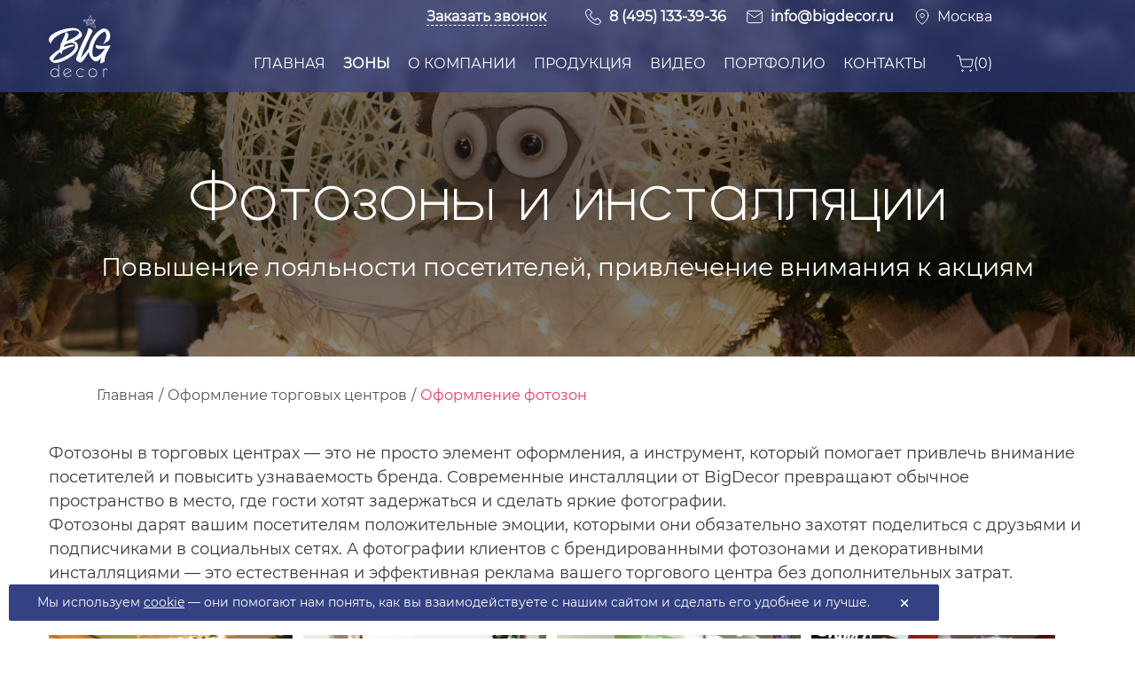

--- FILE ---
content_type: text/html; charset=UTF-8
request_url: https://bigdecor.ru/torgovie-centri/fotozoni
body_size: 31338
content:
<!doctype html>
<html class="quform-js" lang="ru_RU">
<head>
<base href="https://bigdecor.ru/" />
<meta charset="UTF-8">
<meta http-equiv="X-UA-Compatible" content="IE=edge">
<title>Оформление световых фотозон и инсталляций в торговых и бизнес центрах на заказ – компания BigDecor</title>

<meta name="description" content="⭐⭐⭐⭐⭐ Разработка и оформление световой фотозоны и инсталляции для торговых центров и бизнес центров на мероприятия, праздники и события">
<meta name="viewport" content="width=device-width, initial-scale=1">
<link rel="icon" href="assets/images/ico/favicon.ico" sizes="32x32" />
<link rel="icon" href="assets/images/ico/favicon.ico" sizes="192x192" />
<meta name="msapplication-TileImage" content="assets/images/ico/favicon.ico" />
<link rel="icon" href="assets/images/ico/favicon.svg" type="image/svg+xml">
<link rel="preload" href="assets/fonts/2023/Montserrat-Regular.woff2" as="font" type="font/woff2" crossorigin="anonymous">
<link rel="preload" href="assets/fonts/2023/CaviarDreams.woff2" as="font" type="font/woff2" crossorigin="anonymous">
<link href="assets/bootstrap/css/combined.css" rel="stylesheet">

<script src="https://cdnjs.cloudflare.com/ajax/libs/jquery/3.1.1/jquery.min.js"></script>
<script src="assets/bootstrap/js/jquery.magnific-popup.js"></script>
<script src="//code.jivo.ru/widget/n7uN6rkiKW" async></script>
<!-- Yandex.Metrika counter -->
<script type="text/javascript" >
   (function(m,e,t,r,i,k,a){m[i]=m[i]||function(){(m[i].a=m[i].a||[]).push(arguments)};
   m[i].l=1*new Date();
   for (var j = 0; j < document.scripts.length; j++) {if (document.scripts[j].src === r) { return; }}
   k=e.createElement(t),a=e.getElementsByTagName(t)[0],k.async=1,k.src=r,a.parentNode.insertBefore(k,a)})
   (window, document, "script", "https://mc.yandex.ru/metrika/tag.js", "ym");

   ym(17413498, "init", {
        clickmap:true,
        trackLinks:true,
        accurateTrackBounce:true,
        webvisor:true,
        trackHash:true,
        ecommerce:"dataLayer"
   });
</script>
<noscript><div><img src="https://mc.yandex.ru/watch/17413498" style="position:absolute; left:-9999px;" alt="" /></div></noscript>
<!-- /Yandex.Metrika counter -->
<link rel="stylesheet" href="/assets/components/shopkeeper3/web/css/default/style.css" type="text/css" />
</head>
<body class="home page-template-default page page-id-2 logged-in l-body Impreza_4.7 HB_2.0.2 header_hor header_inpos_top btn_hov_slide state_default wpb-js-composer js-comp-ver-5.2 vc_responsive" itemscope="itemscope" itemtype="https://schema.org/WebPage">
<div class="l-preloader"><div class="l-preloader-spinner"><div class="g-preloader type_1"><div></div></div></div></div>
<div class="l-canvas sidebar_none type_wide">
    

<header class="vl-header l-header pos_fixed bg_solid " itemscope="itemscope" itemtype="https://schema.org/WPHeader">
  <div class="l-subheader at_middle">
    <div class="l-subheader-h">
      <div class="l-subheader-cell at_left">
        <div class="w-img">
          <a class="w-img-h" href="/"><img class="logo-img" src="assets/images/logo/logo.svg" width="70" height="70" alt=""></a>
        </div>
      </div>
      <div class="l-subheader-cell at_right in901-1199-f-column">
        
            <div class="w-vwrapper align_right 111hidden_for_tablets 111hidden_for_mobiles ush_vwrapper_1">
              <div class="w-hwrapper align_right hide-for-sticky ush_hwrapper_1 in768-900-f-column">
                <div class="in900-none"> <div class="popap_header">
<span class="quform-popup-link quform-popup-link-7" data-unique-id="b7d7e9"
data-options="{&quot;width&quot;:&quot;900&quot;}">
<div class="w-btn-wrapper align_left">
  <a class="w-btn style_solid color_transparent icon_none lh1" href="#">
    <span class="w-btn-label " style="border-bottom: 1px dashed;"><strong>Заказать звонок</strong></span>
  </a>
</div>
</span>
<div class="quform-popup">
<div class="note note-zakazat-zvonok"></div>
<div id="quform-b7d7e9" class="quform quform-7 fields fields-zakazat-zvonok">
  <form id="quform-form-b7d7e9" class="quform-form quform-form-7"
    action="/assets/functions/sendform.php" method="post">
    <div class="quform-form-inner quform-form-inner-7">
      <input type="hidden" name="form_url" value="torgovie-centri/fotozoni">
      <input type="hidden" name="ip" value="213.135.106.187"/>
      <input type="hidden" name="form_hash" value="6cfbeb7a51b0774cf305e756cf577621">
      <div
        class="quform-elements quform-elements-7 quform-cf quform-responsive-elements-phone-landscape">
        <div
          class="quform-element quform-element-page quform-page-1 quform-page-7_1 quform-cf quform-group-style-plain quform-first-page quform-last-page quform-current-page">
          <div class="quform-child-elements">
            <div
              class="quform-element quform-element-row quform-element-row-7_9 quform-2-columns quform-element-row-size-fixed quform-responsive-columns-phone-landscape">
              <div class="quform-element quform-element-column quform-element-7_13"></div>
              <div class="quform-element quform-element-column quform-element-7_18">
                <div class="quform-element quform-element-html quform-element-7_19 quform-cf">
                  <div class="quform-spacer text-center">
                    <h2>Обратный звонок</h2>
                    <div class="mb16">У вас остались вопросы? Просто оставьте контактный номер телефона, и наш менеджер 
                    позвонит Вам и проконсультирует!</div>
                  </div>
                </div>
                <div class="quform-element quform-element-text quform-element-7_20 quform-cf quform-element-optional">
                  <div class="quform-spacer">
                    <div class="quform-label quform-label-7_20">
                      <label class="quform-label-text" for="quform_7_20_b7d7e9">Как к Вам обращаться?</label>
                    </div>
                    <div class="quform-inner quform-inner-text quform-inner-7_20">
                      <div class="quform-input quform-input-text quform-input-7_20 quform-cf">
                        <input required type="text" id="quform_7_20_b7d7e9" maxlength="45" name="quform_1_5"
                          class="quform-field quform-field-text quform-field-7_20" placeholder="Ваше имя">
                      </div>
                    </div>
                  </div>
                </div>
                <div
                  class="quform-element quform-element-text quform-element-7_21 quform-cf quform-element-required">
                  <div class="quform-spacer">
                    <div class="quform-label quform-label-7_21">
                      <label class="quform-label-text" for="quform_7_21_b7d7e9">Контактный номер телефона:</label>
                      <span class="quform-required">*</span>
                    </div>
                    <div class="quform-inner quform-inner-text quform-inner-7_21">
                      <div class="quform-input quform-input-text quform-input-7_21 quform-cf">
                        <input required type="tel" id="quform_7_21_b7d7e9" name="quform_1_7"
                          class="quform-field quform-field-text quform-field-7_21" placeholder="+7 (___) ___-__-__">
                      </div>
                    </div>
                  </div>
                </div>
                <div class="quform-element quform-element-checkbox quform-element-7_24 quform-cf quform-element-optional">
                  <div class="quform-spacer">
                    <div class="quform-inner quform-inner-checkbox quform-inner-7_24">
                      <div class="quform-input quform-input-checkbox quform-input-7_24 quform-cf">
                        <div class="quform-options quform-cf quform-options-block">
                          <div class="quform-option quform-option-label-empty">
                            <input onchange="this.form.elements.quform_submit.disabled = !this.checked" 
                             type="checkbox" name="quform_7_24[]"
                              id="quform_7_24_b7d7e9_1"
                              class="quform-field quform-field-checkbox quform-field-7_24 quform-field-7_24_1"
                              value="">
                            <label for="quform_7_24_b7d7e9_1" class="quform-option-label quform-option-label-7_24_1"></label>
                           <input type="hidden" class="form-control" name="email_token" id="email_token" value="1O4Zh7Hw52S9CzF1EsH9RYdGBOI7YedMSta1mU0kdp8vYz0gsYsvZubFRl3tECsn6">
                          </div>
                        </div>
                      </div>
                      <p class="quform-description quform-description-below" style="line-height:2.5;">
                      Я даю свое <a href="agreement" target="_blank">согласие</a> на обработку персональных данных и соглашаюсь 
 с <a href="policy" target="_blank">политикой конфиденциальности</a>
                          </p>
                    </div>
                  </div>
                </div>
                <div
                  class="quform-element quform-element-submit quform-element-7_23 quform-cf quform-button-style-shine-gradient quform-button-size-medium quform-button-width-full">
                  <div
                    class="quform-button-submit quform-button-submit-default quform-button-submit-7_23">
                    <button name="quform_submit" type="submit" class="quform-submit" value="submit"
                      onclick="yaCounter17413498.reachGoal('back_call'); return true;" disabled>
                      <span class="quform-button-text quform-button-submit-text">Отправить </span>
                    </button>
                  </div>
                  <div
                    class="quform-loading quform-loading-position-left quform-loading-type-spinner-1">
                    <div class="quform-loading-inner">
                      <div class="quform-loading-spinner">
                        <div class="quform-loading-spinner-inner"></div>
                      </div>
                    </div>
                  </div>
                </div>
              </div>
            </div>
            <div class="quform-hidden">label>Это поле должно быть пустым<input type="text"
                name="quform_7_0" autocomplete="off"></label></div>
          </div>
        </div>
      </div>
    </div>
  </form>
  <div id="delivered">
    <h3>Сообщение отправлено!</h3>
    <p>В ближайшее время мы свяжемся с Вами!</p>
  </div>
</div>
</div>
<script>
document.querySelectorAll('.w-nav-anchor').forEach(function (el) {
  if (window.location.pathname.indexOf(el.getAttribute('href')) > 0) { el.classList.add('active-link'); }
});

jQuery("#quform-form-b7d7e9").submit(function () {
  event.preventDefault();
  if (jQuery('#quform_7_24_b7d7e9_1').is(':checked')) {
    let mass = {};
    mass['quform_1_5'] = jQuery('#quform_7_20_b7d7e9').val();
    mass['quform_1_7'] = jQuery('#quform_7_21_b7d7e9').val();
    mass['email_token'] = jQuery('#email_token').val();
    mass['form_url'] = 'https://bigdecor.ru/torgovie-centri/fotozoni';
    mass['ip']= jQuery('input[name="ip"]').val();
    mass = JSON.stringify(mass);
    var wer = jQuery.post("assets/functions/sendform.php", { mass: mass });
    wer.done(function (data) {setTimeout(() => { jQuery('.fancybox-close').click(); }, 2000); })
    jQuery('#delivered').css('display', 'flex');
  }
});
</script>
</div></div>
                <div class="w-text ush_text_3">
                  <div class="w-text-h d-flex">
                   <i class="d-flex align-center fa-svg-phone">
                        <svg width="20" height="20" viewBox="0 0 20 20" fill="none" xmlns="http://www.w3.org/2000/svg">
                        <path d="M4.63384 12.9652C6.40923 15.0874 8.5464 16.7584 10.9857 17.9407C11.9144 18.3809 13.1564 18.903 14.5402 18.9925C14.626 18.9963 14.708 19 14.7938 19C15.7225 19 16.4685 18.6792 17.0764 18.0191C17.0802 18.0153 17.0876 18.0079 17.0914 18.0004C17.3077 17.7393 17.5539 17.5044 17.8112 17.2545C17.9865 17.0866 18.1655 16.9113 18.3371 16.7323C19.1316 15.9043 19.1316 14.8525 18.3297 14.0506L16.088 11.809C15.7076 11.4136 15.2526 11.2047 14.7752 11.2047C14.2977 11.2047 13.839 11.4136 13.4474 11.8052L12.1121 13.1405C11.989 13.0696 11.8622 13.0062 11.7428 12.9465C11.5936 12.8719 11.4556 12.8011 11.3326 12.7228C10.1166 11.9507 9.01263 10.9436 7.95709 9.6494C7.42373 8.97431 7.06567 8.40738 6.81578 7.82926C7.16638 7.51223 7.4946 7.18027 7.81163 6.85578C7.92352 6.74016 8.03915 6.62453 8.15477 6.50891C8.55759 6.10609 8.77392 5.63987 8.77392 5.16618C8.77392 4.6925 8.56132 4.22627 8.15477 3.82346L7.04329 2.71198C6.91275 2.58143 6.78967 2.45462 6.66285 2.32408C6.41669 2.07045 6.15933 1.80937 5.9057 1.57439C5.52154 1.19768 5.07023 1 4.59282 1C4.11913 1 3.6641 1.19768 3.26501 1.57812L1.87006 2.97306C1.36281 3.48031 1.07562 4.09573 1.01594 4.80812C0.945075 5.69954 1.10919 6.64691 1.53438 7.79196C2.1871 9.56361 3.17176 11.2085 4.63384 12.9652ZM1.92601 4.88645C1.97077 4.39039 2.16099 3.97638 2.51905 3.61832L3.90653 2.23083C4.12286 2.02196 4.36157 1.9138 4.59282 1.9138C4.82033 1.9138 5.05158 2.02196 5.26418 2.23829C5.51408 2.46954 5.74905 2.71198 6.00268 2.96933C6.12949 3.09988 6.26004 3.23042 6.39058 3.36469L7.50206 4.47617C7.7333 4.70742 7.85266 4.9424 7.85266 5.17364C7.85266 5.40489 7.7333 5.63987 7.50206 5.87111C7.38643 5.98674 7.27081 6.10609 7.15519 6.22172C6.80832 6.57232 6.48382 6.90427 6.12576 7.2213C6.1183 7.22876 6.11457 7.23249 6.10711 7.23995C5.79754 7.54952 5.84603 7.84418 5.92062 8.06796C5.92435 8.07915 5.92808 8.08661 5.93181 8.0978C6.21901 8.78782 6.6181 9.44426 7.24097 10.2275C8.35991 11.6075 9.53853 12.678 10.8365 13.5023C10.9969 13.6067 11.1684 13.6888 11.3288 13.7708C11.478 13.8454 11.616 13.9163 11.7391 13.9946C11.754 14.0021 11.7652 14.0095 11.7801 14.017C11.9032 14.0804 12.0226 14.1102 12.1419 14.1102C12.4403 14.1102 12.6343 13.92 12.6977 13.8566L14.0926 12.4617C14.3089 12.2453 14.5439 12.1297 14.7752 12.1297C15.0586 12.1297 15.2899 12.305 15.4353 12.4617L17.6844 14.707C18.132 15.1546 18.1282 15.6395 17.6732 16.1131C17.5166 16.281 17.3525 16.4414 17.1772 16.6092C16.9161 16.8628 16.6438 17.1239 16.3976 17.4186C15.9687 17.8811 15.4577 18.0974 14.7975 18.0974C14.7341 18.0974 14.667 18.0937 14.6036 18.0899C13.3802 18.0116 12.2426 17.5342 11.3885 17.1276C9.06857 16.005 7.0321 14.4123 5.34251 12.3908C3.95129 10.7161 3.01511 9.15707 2.39597 7.48612C2.0118 6.46042 1.86633 5.63614 1.92601 4.88645Z" fill="white"/>
                        </svg>
                    </i>
                    <a class="w-text-value" href="tel:+74951333936"><strong>8 (495) 133-39-36</strong></a></div>
                </div>
                <div class="w-text ush_text_2 in767-none">
                  <div class="w-text-h  d-flex">
                    <i class="d-flex align-center fa-svg-email">
                      <svg width="20" height="20" viewBox="0 0 20 20" fill="none" xmlns="http://www.w3.org/2000/svg">
                        <path d="M3.33268 3.33325H16.666C17.5827 3.33325 18.3327 4.08325 18.3327 4.99992V14.9999C18.3327 15.9166 17.5827 16.6666 16.666 16.6666H3.33268C2.41602 16.6666 1.66602 15.9166 1.66602 14.9999V4.99992C1.66602 4.08325 2.41602 3.33325 3.33268 3.33325Z"
                           stroke="white" stroke-linecap="round" stroke-linejoin="round" />
                        <path d="M18.3327 5L9.99935 10.8333L1.66602 5" stroke="white" stroke-linecap="round" stroke-linejoin="round" />
                      </svg>
                    </i>
                    <a class="w-text-value" href="mailto:info@bigdecor.ru"><strong>info@bigdecor.ru</strong></a>
                  </div>
                </div>
    
                <div class="w-text ush_text_3 in900-none" id="desk_city">
                  <div class="city-choose reg" id="reg">
                    <i class="d-flex align-center fa-svg-map">
                      <svg width="18" height="18" viewBox="0 0 18 18" fill="none" xmlns="http://www.w3.org/2000/svg">
                        <path d="M15.75 7.5C15.75 12.75 9 17.25 9 17.25C9 17.25 2.25 12.75 2.25 7.5C2.25 5.70979 2.96116 3.9929 4.22703 2.72703C5.4929 1.46116 7.20979 0.75 9 0.75C10.7902 0.75 12.5071 1.46116 13.773 2.72703C15.0388 3.9929 15.75 5.70979 15.75 7.5Z"
                           stroke="white" stroke-linecap="round" stroke-linejoin="round" />
                        <path d="M9 9.75C10.2426 9.75 11.25 8.74264 11.25 7.5C11.25 6.25736 10.2426 5.25 9 5.25C7.75736 5.25 6.75 6.25736 6.75 7.5C6.75 8.74264 7.75736 9.75 9 9.75Z"
                           stroke="white" stroke-linecap="round" stroke-linejoin="round" />
                      </svg>
                    </i>
                    <a href="#" class="click-city"><span class="city">Москва</span></a>
                    <div class="modal-city" style="display: none;">
                        <span class="modal-city__close"><!--&#10006;--><img src="assets/images/iface/close.png" class="img-responsive"></span>
                      <p class="title-city">Ваш город:<span class="title-city-choose">Москва</span>?</p>
                      <div class="click-city-yes">Да</div> <a href="#" class="click-city-no">Нет, выбрать другой</a>
                    </div>
                    <div id="modal-city-choose">
                      <div class="modal-city-overlay"></div>
                      <div class="modal-city-select">
                        <h2>Выберите свой город</h2>
                        <ul class="list_of_citys_main">
                          <li>Москва</li><li>Санкт-Петербург</li><li>Нижний Новгород</li><li>Казань</li><li>Красноярск</li>
                        </ul>
                        <ul class="list_of_citys">
                          <li data-city="arhangelsk">Архангельск</li><li data-city="barnaul">Барнаул</li><li data-city="vladivostok">Владивосток</li>
                          <li data-city="volgograd">Волгоград</li><li data-city="voronezh">Воронеж</li><li data-city="ekb">Екатеринбург</li>
                          <li data-city="izhevsk">Ижевск</li><li data-city="irkutsk">Иркутск</li><li data-city="kaliningrad">Калининград</li>
                          <li data-city="kemerovo">Кемерово</li><li data-city="krasnodar">Краснодар</li><li data-city="murmansk">Мурманск</li>
                          <li data-city="nsk">Новосибирск</li><li data-city="omsk">Омск</li><li data-city="orel">Орёл</li><li data-city="perm">Пермь</li>
                          <li data-city="rnd">Ростов-на-Дону</li><li data-city="samara">Самара</li><li data-city="saratov">Саратов</li>
                          <li data-city="stavropol">Ставрополь</li><li data-city="simferopol">Симферополь</li><li data-city="tyumen">Тюмень</li>
                          <li data-city="ulan-ude">Улан-Удэ</li><li data-city="ufa">Уфа</li><li data-city="habarovsk">Хабаровск</li>
                        </ul>
                        <div class="more-btn"><a href="">Все города</a></div>
                        <div class="search_city">
                          <div class=" search_city_tools"><input type="text" id="search_city" name="search" value="" placeholder="Введите город">
                            <div class="search-btn">Выбрать</div>
                          </div>
                          <ul class="list_of_citys_hide"></ul>
                        </div>
                        <div class="citys-close-btn"><img src="assets/images/iface/close.png" class="img-responsive"></div>
                      </div>
                    </div>
                  </div>
                  <div class="city_mobil col-xs-12 reg ">
                    <div class="citys_choise_mobil" style="margin-left:10px;">
                      <a href="#" class="click-city-mobil" style="margin-left:0">
                      <i class="fa-svg-map">
                      <svg width="18" height="18" viewBox="0 0 18 18" fill="none" xmlns="http://www.w3.org/2000/svg">
                        <path d="M15.75 7.5C15.75 12.75 9 17.25 9 17.25C9 17.25 2.25 12.75 2.25 7.5C2.25 5.70979 2.96116 3.9929 4.22703 2.72703C5.4929 1.46116 7.20979 0.75 9 0.75C10.7902 0.75 12.5071 1.46116 13.773 2.72703C15.0388 3.9929 15.75 5.70979 15.75 7.5Z" stroke="white" stroke-linecap="round" stroke-linejoin="round"></path>
                        <path d="M9 9.75C10.2426 9.75 11.25 8.74264 11.25 7.5C11.25 6.25736 10.2426 5.25 9 5.25C7.75736 5.25 6.75 6.25736 6.75 7.5C6.75 8.74264 7.75736 9.75 9 9.75Z" stroke="white" stroke-linecap="round" stroke-linejoin="round"></path>
                      </svg>
                    </i>
                        <span class="city-mobil" style="font-size:16px;">Москва</span>
                      </a>
                    </div>
                    <div class="citys_select_mobil">
                      <div class="citys-close-btn citys-close-btn-mobil"><img src="assets/images/iface/close.png" class="img-responsive"></div>
                      <h2>Выберите свой город</h2>
                      <input type="text" id="search_city_mobil" name="search_mobil" value="" placeholder="Введите город">
                      <ul class="list_of_citys_mobil"></ul>
                    </div>
                  </div>
                </div>
                <!--------------------->
    
                <div class="w-text ush_text_3" style="display:none !important"><div class="w-text-h"><div class="view-cart-header d-inline ush_menu_1"> <div class="korzina-vl-wrapper"><div class="korzina-vl">
<!--korzina-vl-->
 <div data-shopcart="3" class=" korzina-header-null" >
    <a href="oformlenie-zakaza">
   <img class="img-shop-korzina-desctop" src="/img_shop/korzina.png" alt="" />
   <span style="top:-3px; position:relative;">Корзина (0)</span></a>
</div>
</div></div></div></div></div>
              </div>
    
              <!--десктоп-->
              <div class="w-hwrapper align_right hidden_for_tablets hidden_for_mobiles">
                <div class="w-html hide-for-sticky"></div>
                <nav class="w-nav dropdown_height height_full ush_menu_1 type_desktop" itemscope="itemscope" itemtype="https://schema.org/SiteNavigationElement">
                  <a class="w-nav-control" href="javascript:void(0);">
                    <div class="w-nav-icon"><i></i></div><span>Меню</span>
                  </a>
                  <ul class="w-nav-list level_1 hover_simple">
                    <li class="menu-item level_1"></li>
                    <!--current-menu-item-->
                    <li class="menu-item menu-item-type-post_type menu-item-object-page menu-item-home  page_item page-item-2 current_page_item w-nav-item level_1">
                      <a class="w-nav-anchor level_1 " href="/"><span
                          class="w-nav-title">Главная</span><span class="w-nav-arrow"></span></a>
                    </li>
                    <li class="megamenu menu-item menu-item-type-custom menu-item-object-custom menu-item-has-children w-nav-item level_1 columns_2 togglable">
                      <a class="w-nav-anchor level_1" href="#"><span class="w-nav-title">Зоны</span><span
                          class="w-nav-arrow"></span></a>
    
                      <ul class="w-nav-list level_2">
                        <li
                          class="menu-item menu-item-type-post_type menu-item-object-page menu-item-has-children w-nav-item level_2">
                          <a class="w-nav-anchor level_2" href="torgovie-centri/"><span class="w-nav-title">Торговые
                              центры</span><span class="w-nav-arrow"></span></a>
                          <ul class="w-nav-list level_3">
                            <li class="menu-item menu-item-type-post_type menu-item-object-page w-nav-item level_3">
                              <a class="w-nav-anchor level_3" href="torgovie-centri/fotozoni/"><span
                                  class="w-nav-title">Фотозоны</span><span class="w-nav-arrow"></span> </a>
                            </li>
                            <li class="menu-item menu-item-type-post_type menu-item-object-page w-nav-item level_3">
                              <a class="w-nav-anchor level_3" href="torgovie-centri/atrium/">
                                <span class="w-nav-title">Атриум</span>
                                <span class="w-nav-arrow"></span>
                              </a>
                            </li>
                            <li class="menu-item menu-item-type-post_type menu-item-object-page w-nav-item level_3">
                              <a class="w-nav-anchor level_3" href="torgovie-centri/fasady/">
                                <span class="w-nav-title">Фасады</span>
                                <span class="w-nav-arrow"></span>
                              </a>
                            </li>
                            <li class="menu-item menu-item-type-post_type menu-item-object-page w-nav-item level_3">
                              <a class="w-nav-anchor level_3" href="torgovie-centri/galerei/">
                                <span class="w-nav-title">Галереи</span>
                                <span class="w-nav-arrow"></span>
                              </a>
                            </li>
                          </ul>
                        </li>
                        <li
                          class="menu-item menu-item-type-post_type menu-item-object-page menu-item-has-children w-nav-item level_2">
                          <a class="w-nav-anchor level_2" href="gorodskoe-prostranstvo/">
                            <span class="w-nav-title">Городское пространство</span>
                            <span class="w-nav-arrow"></span>
                          </a>
                          <ul class="w-nav-list level_3">
                            <li class="menu-item menu-item-type-post_type menu-item-object-page w-nav-item level_3">
                              <a class="w-nav-anchor level_3" href="gorodskoe-prostranstvo/ploshchadi-i-ulicy/">
                                <span class="w-nav-title">Площади и улицы</span>
                                <span class="w-nav-arrow"></span>
                              </a>
                            </li>
                            <li class="menu-item menu-item-type-post_type menu-item-object-page w-nav-item level_3">
                              <a class="w-nav-anchor level_3" href="gorodskoe-prostranstvo/allei-i-parki/">
                                <span class="w-nav-title">Аллеи и парки</span>
                                <span class="w-nav-arrow"></span>
                              </a>
                            </li>
                            <li class="menu-item menu-item-type-post_type menu-item-object-page w-nav-item level_3">
                              <a class="w-nav-anchor level_3" href="gorodskoe-prostranstvo/eli/">
                                <span class="w-nav-title">Ели</span>
                                <span class="w-nav-arrow"></span>
                              </a>
                            </li>
                          </ul>
                        </li>
                      </ul>
                    </li>
                    <li
                      class="menu-item menu-item-type-post_type menu-item-object-page menu-item-has-children w-nav-item level_1 togglable">
                      <a class="w-nav-anchor level_1" href="o-kompanii/"><span class="w-nav-title">О компании</span><span class="w-nav-arrow"></span></a>
    
                      <ul class="w-nav-list level_2">
                        <li class="menu-item menu-item-type-post_type menu-item-object-page w-nav-item level_2">
                          <a class="w-nav-anchor level_2" href="o-kompanii/disayn-studiya/">
                            <span class="w-nav-title">Студия дизайна</span>
                            <span class="w-nav-arrow"></span>
                          </a>
                        </li>
                        <li class="menu-item menu-item-type-post_type menu-item-object-page w-nav-item level_2">
                          <a class="w-nav-anchor level_2" href="o-kompanii/proizvodstvo/">
                            <span class="w-nav-title">Производство</span>
                            <span class="w-nav-arrow"></span>
                          </a>
                        </li>
                        <li class="menu-item menu-item-type-post_type menu-item-object-page w-nav-item level_2">
                          <a class="w-nav-anchor level_2" href="o-kompanii/tehnologii/">
                            <span class="w-nav-title">Технологии</span>
                            <span class="w-nav-arrow"></span>
                          </a>
                        </li>
                        <li class="menu-item menu-item-type-post_type menu-item-object-page w-nav-item level_2">
                          <a class="w-nav-anchor level_2" href="o-kompanii/otzivy/">
                            <span class="w-nav-title">Отзывы</span>
                            <span class="w-nav-arrow"></span>
                          </a>
                        </li>
                        <li class="menu-item menu-item-type-post_type menu-item-object-page w-nav-item level_2">
                          <a class="w-nav-anchor level_2" href="o-kompanii/dileram/">
                            <span class="w-nav-title">Дилерам</span>
                            <span class="w-nav-arrow"></span>
                          </a>
                        </li>
                      </ul>
                    </li>
                    <li
                      class="menu-item menu-item-type-post_type menu-item-object-page menu-item-has-children w-nav-item level_1 togglable">
                      <a class="w-nav-anchor level_1" href="produkciya/"><span class="w-nav-title">Продукция</span><span
                          class="w-nav-arrow"></span></a>
    
                      <ul class="w-nav-list level_2">
                        <li class="menu-item menu-item-type-post_type menu-item-object-page w-nav-item level_2">
                          <a class="w-nav-anchor level_2" href="produkciya/svetovye-i-pletenye-dekoracii/">
                            <span class="w-nav-title">Световые и плетеные декорации</span>
                            <span class="w-nav-arrow"></span>
                          </a>
                        </li>
                        <li class="menu-item menu-item-type-post_type menu-item-object-page w-nav-item level_2">
                          <a class="w-nav-anchor level_2" href="produkciya/lazernaya-gravirovka/">
                            <span class="w-nav-title">Лазерная резка и гравировка</span>
                            <span class="w-nav-arrow"></span>
                          </a>
                        </li>
                        <li class="menu-item menu-item-type-post_type menu-item-object-page w-nav-item level_2">
                          <a class="w-nav-anchor level_2" href="produkciya/3d-figuryi-iz-penoplasta">
                            <span class="w-nav-title">3D-фигуры из пенопласта</span>
                            <span class="w-nav-arrow"></span>
                          </a>
                        </li>
                        <li class="menu-item menu-item-type-post_type menu-item-object-page w-nav-item level_2">
                          <a class="w-nav-anchor level_2" href="produkciya/legkie-obemnye-figury-iz-plastika/">
                            <span class="w-nav-title">Легкие объемные фигуры из пластика</span>
                            <span class="w-nav-arrow"></span>
                          </a>
                        </li>
                        <li class="menu-item menu-item-type-post_type menu-item-object-page w-nav-item level_2 ">
                          <a class="w-nav-anchor level_2" href="produkciya/bolshie-yolochnyie-ukrasheniya">
                            <span class="w-nav-title">Большие ёлочные украшения</span>
                            <span class="w-nav-arrow"></span>
                          </a>
                        </li>
                        <li class="menu-item menu-item-type-post_type menu-item-object-page w-nav-item level_2 ">
                          <a class="w-nav-anchor level_2" href="produkciya/shary-s-logo">
                            <span class="w-nav-title">Шары с логотипом</span>
                            <span class="w-nav-arrow"></span>
                          </a>
                        </li>
                        <li class="menu-item menu-item-type-post_type menu-item-object-page w-nav-item level_2 ">
                          <a class="w-nav-anchor level_2" href="produkciya/girlyanda-trikolor">
                            <span class="w-nav-title">Гирлянда с шарами в цветах триколор</span>
                            <span class="w-nav-arrow"></span>
                          </a>
                        </li>
                        <li class="menu-item menu-item-type-post_type menu-item-object-page w-nav-item level_2 ">
                          <a class="w-nav-anchor level_2" href="https://bigdecorsoft.ru" target="_blank">
                            <span class="w-nav-title">Мягкая мебель BigDecor soft</span>
                            <span class="w-nav-arrow"></span>
                          </a>
                        </li>
                        <li class="menu-item menu-item-type-post_type menu-item-object-page w-nav-item level_2 ">
                          <a class="w-nav-anchor level_2" href="produkciya/igrovoye-oborudovaniye">
                            <span class="w-nav-title">Мягкие игровые зоны BigDecor kids</span>
                            <span class="w-nav-arrow"></span>
                          </a>
                        </li>
                      </ul>
                    </li>
                    <li class="menu-item menu-item-type-post_type menu-item-object-page w-nav-item level_1">
                      <a class="w-nav-anchor level_1" href="video">
                        <span class="w-nav-title">Видео</span>
                        <span class="w-nav-arrow"></span>
                      </a>
                    </li>
                    <li class="menu-item menu-item-type-post_type menu-item-object-page w-nav-item level_1">
                      <a class="w-nav-anchor level_1" href="portfolio/">
                        <span class="w-nav-title">Портфолио</span>
                        <span class="w-nav-arrow"></span>
                      </a>
                    </li>
                    <li class="menu-item menu-item-type-post_type menu-item-object-page w-nav-item level_1">
                      <a class="w-nav-anchor level_1" href="kontakti/">
                        <span class="w-nav-title">Контакты</span>
                        <span class="w-nav-arrow"></span>
                      </a>
                    </li>
                  </ul>
                  <div class="w-nav-options hidden"
                    onclick="return {&quot;mobileWidth&quot;:900,&quot;mobileBehavior&quot;:1}"></div>
                </nav>
    
                <div class="w-text hide-for-not-sticky ush_text_1">
                    <div class="d-flex align-center">
                       <span class="quform-popup-link quform-popup-link-7" data-unique-id="b7d7e9"
                        data-options="{&quot;width&quot;:&quot;900&quot;}">
                        <div class="w-btn-wrapper align_left">
                          <a class="w-btn style_solid color_transparent icon_none lh1" href="#">
                            <span class="w-btn-label fs14" style="border-bottom: 1px dashed;"><strong>Заказать звонок</strong></span>
                          </a>
                        </div>
                      </span>&nbsp;
                        <div class="w-text-h d-flex align-center">
                            <i class="d-flex align-center fa-svg-phone">
                                <svg width="20" height="20" viewBox="0 0 20 20" fill="none" xmlns="http://www.w3.org/2000/svg">
                                <path d="M4.63384 12.9652C6.40923 15.0874 8.5464 16.7584 10.9857 17.9407C11.9144 18.3809 13.1564 18.903 14.5402 18.9925C14.626 18.9963 14.708 19 14.7938 19C15.7225 19 16.4685 18.6792 17.0764 18.0191C17.0802 18.0153 17.0876 18.0079 17.0914 18.0004C17.3077 17.7393 17.5539 17.5044 17.8112 17.2545C17.9865 17.0866 18.1655 16.9113 18.3371 16.7323C19.1316 15.9043 19.1316 14.8525 18.3297 14.0506L16.088 11.809C15.7076 11.4136 15.2526 11.2047 14.7752 11.2047C14.2977 11.2047 13.839 11.4136 13.4474 11.8052L12.1121 13.1405C11.989 13.0696 11.8622 13.0062 11.7428 12.9465C11.5936 12.8719 11.4556 12.8011 11.3326 12.7228C10.1166 11.9507 9.01263 10.9436 7.95709 9.6494C7.42373 8.97431 7.06567 8.40738 6.81578 7.82926C7.16638 7.51223 7.4946 7.18027 7.81163 6.85578C7.92352 6.74016 8.03915 6.62453 8.15477 6.50891C8.55759 6.10609 8.77392 5.63987 8.77392 5.16618C8.77392 4.6925 8.56132 4.22627 8.15477 3.82346L7.04329 2.71198C6.91275 2.58143 6.78967 2.45462 6.66285 2.32408C6.41669 2.07045 6.15933 1.80937 5.9057 1.57439C5.52154 1.19768 5.07023 1 4.59282 1C4.11913 1 3.6641 1.19768 3.26501 1.57812L1.87006 2.97306C1.36281 3.48031 1.07562 4.09573 1.01594 4.80812C0.945075 5.69954 1.10919 6.64691 1.53438 7.79196C2.1871 9.56361 3.17176 11.2085 4.63384 12.9652ZM1.92601 4.88645C1.97077 4.39039 2.16099 3.97638 2.51905 3.61832L3.90653 2.23083C4.12286 2.02196 4.36157 1.9138 4.59282 1.9138C4.82033 1.9138 5.05158 2.02196 5.26418 2.23829C5.51408 2.46954 5.74905 2.71198 6.00268 2.96933C6.12949 3.09988 6.26004 3.23042 6.39058 3.36469L7.50206 4.47617C7.7333 4.70742 7.85266 4.9424 7.85266 5.17364C7.85266 5.40489 7.7333 5.63987 7.50206 5.87111C7.38643 5.98674 7.27081 6.10609 7.15519 6.22172C6.80832 6.57232 6.48382 6.90427 6.12576 7.2213C6.1183 7.22876 6.11457 7.23249 6.10711 7.23995C5.79754 7.54952 5.84603 7.84418 5.92062 8.06796C5.92435 8.07915 5.92808 8.08661 5.93181 8.0978C6.21901 8.78782 6.6181 9.44426 7.24097 10.2275C8.35991 11.6075 9.53853 12.678 10.8365 13.5023C10.9969 13.6067 11.1684 13.6888 11.3288 13.7708C11.478 13.8454 11.616 13.9163 11.7391 13.9946C11.754 14.0021 11.7652 14.0095 11.7801 14.017C11.9032 14.0804 12.0226 14.1102 12.1419 14.1102C12.4403 14.1102 12.6343 13.92 12.6977 13.8566L14.0926 12.4617C14.3089 12.2453 14.5439 12.1297 14.7752 12.1297C15.0586 12.1297 15.2899 12.305 15.4353 12.4617L17.6844 14.707C18.132 15.1546 18.1282 15.6395 17.6732 16.1131C17.5166 16.281 17.3525 16.4414 17.1772 16.6092C16.9161 16.8628 16.6438 17.1239 16.3976 17.4186C15.9687 17.8811 15.4577 18.0974 14.7975 18.0974C14.7341 18.0974 14.667 18.0937 14.6036 18.0899C13.3802 18.0116 12.2426 17.5342 11.3885 17.1276C9.06857 16.005 7.0321 14.4123 5.34251 12.3908C3.95129 10.7161 3.01511 9.15707 2.39597 7.48612C2.0118 6.46042 1.86633 5.63614 1.92601 4.88645Z" fill="white"/>
                                </svg>
                            </i>
                            <a class="w-text-value" href="tel:+74951333936"><strong>8 (495) 133-39-36</strong></a>
                        </div>
                    </div>
                </div>
                <!--
    тут ранее стояла кнопка заказать звонок
    -->
    
                <div class="w-text ush_text_1"> <div class="korzina-vl-wrapper"><div class="korzina-vl">
<!--korzina-vl-->
 <div data-shopcart="4" class=" korzina-header-null" >
    <a href="oformlenie-zakaza">
   <!--<img class="ddfgdfgdf img-shop-korzina-desctop" src="/img_shop/korzina.png" alt="" />-->
   
   <svg width="20" height="20" viewBox="0 0 20 20" fill="none" xmlns="http://www.w3.org/2000/svg">
<path d="M7.49935 18.3334C7.95959 18.3334 8.33268 17.9603 8.33268 17.5001C8.33268 17.0398 7.95959 16.6667 7.49935 16.6667C7.03911 16.6667 6.66602 17.0398 6.66602 17.5001C6.66602 17.9603 7.03911 18.3334 7.49935 18.3334Z" stroke="white" stroke-linecap="round" stroke-linejoin="round"/>
<path d="M16.6673 18.3334C17.1276 18.3334 17.5007 17.9603 17.5007 17.5001C17.5007 17.0398 17.1276 16.6667 16.6673 16.6667C16.2071 16.6667 15.834 17.0398 15.834 17.5001C15.834 17.9603 16.2071 18.3334 16.6673 18.3334Z" stroke="white" stroke-linecap="round" stroke-linejoin="round"/>
<path d="M0.833984 0.833252H4.16732L6.40065 11.9916C6.47686 12.3752 6.68557 12.7199 6.99027 12.9652C7.29497 13.2104 7.67623 13.3407 8.06732 13.3333H16.1673C16.5584 13.3407 16.9397 13.2104 17.2444 12.9652C17.5491 12.7199 17.7578 12.3752 17.834 11.9916L19.1673 4.99992H5.00065" stroke="white" stroke-linecap="round" stroke-linejoin="round"/>
</svg>


   <span class="korzina-num" style="position: relative;">(0)</span></a>
</div>
</div></div> </div>
                <!--<div class="w-text hide-for-not-sticky ush_text_1" > $korzina_vl_small]] </div>-->
              </div>
            </div>
        <div class="d-flex align-center w-100 in1199-end">
            <div class="ush_menu_1 ush_menu_2 in1199-order-last">
              <div class="sub_phone" style="margin-right:10px;">
                <div class="w-text-h"><a class="w-text-value fs20 d-flex" href="tel:+74951333936">
                    <i class="d-flex align-center fa-svg-phone">
                        <svg width="20" height="20" viewBox="0 0 20 20" fill="none" xmlns="http://www.w3.org/2000/svg">
                        <path d="M4.63384 12.9652C6.40923 15.0874 8.5464 16.7584 10.9857 17.9407C11.9144 18.3809 13.1564 18.903 14.5402 18.9925C14.626 18.9963 14.708 19 14.7938 19C15.7225 19 16.4685 18.6792 17.0764 18.0191C17.0802 18.0153 17.0876 18.0079 17.0914 18.0004C17.3077 17.7393 17.5539 17.5044 17.8112 17.2545C17.9865 17.0866 18.1655 16.9113 18.3371 16.7323C19.1316 15.9043 19.1316 14.8525 18.3297 14.0506L16.088 11.809C15.7076 11.4136 15.2526 11.2047 14.7752 11.2047C14.2977 11.2047 13.839 11.4136 13.4474 11.8052L12.1121 13.1405C11.989 13.0696 11.8622 13.0062 11.7428 12.9465C11.5936 12.8719 11.4556 12.8011 11.3326 12.7228C10.1166 11.9507 9.01263 10.9436 7.95709 9.6494C7.42373 8.97431 7.06567 8.40738 6.81578 7.82926C7.16638 7.51223 7.4946 7.18027 7.81163 6.85578C7.92352 6.74016 8.03915 6.62453 8.15477 6.50891C8.55759 6.10609 8.77392 5.63987 8.77392 5.16618C8.77392 4.6925 8.56132 4.22627 8.15477 3.82346L7.04329 2.71198C6.91275 2.58143 6.78967 2.45462 6.66285 2.32408C6.41669 2.07045 6.15933 1.80937 5.9057 1.57439C5.52154 1.19768 5.07023 1 4.59282 1C4.11913 1 3.6641 1.19768 3.26501 1.57812L1.87006 2.97306C1.36281 3.48031 1.07562 4.09573 1.01594 4.80812C0.945075 5.69954 1.10919 6.64691 1.53438 7.79196C2.1871 9.56361 3.17176 11.2085 4.63384 12.9652ZM1.92601 4.88645C1.97077 4.39039 2.16099 3.97638 2.51905 3.61832L3.90653 2.23083C4.12286 2.02196 4.36157 1.9138 4.59282 1.9138C4.82033 1.9138 5.05158 2.02196 5.26418 2.23829C5.51408 2.46954 5.74905 2.71198 6.00268 2.96933C6.12949 3.09988 6.26004 3.23042 6.39058 3.36469L7.50206 4.47617C7.7333 4.70742 7.85266 4.9424 7.85266 5.17364C7.85266 5.40489 7.7333 5.63987 7.50206 5.87111C7.38643 5.98674 7.27081 6.10609 7.15519 6.22172C6.80832 6.57232 6.48382 6.90427 6.12576 7.2213C6.1183 7.22876 6.11457 7.23249 6.10711 7.23995C5.79754 7.54952 5.84603 7.84418 5.92062 8.06796C5.92435 8.07915 5.92808 8.08661 5.93181 8.0978C6.21901 8.78782 6.6181 9.44426 7.24097 10.2275C8.35991 11.6075 9.53853 12.678 10.8365 13.5023C10.9969 13.6067 11.1684 13.6888 11.3288 13.7708C11.478 13.8454 11.616 13.9163 11.7391 13.9946C11.754 14.0021 11.7652 14.0095 11.7801 14.017C11.9032 14.0804 12.0226 14.1102 12.1419 14.1102C12.4403 14.1102 12.6343 13.92 12.6977 13.8566L14.0926 12.4617C14.3089 12.2453 14.5439 12.1297 14.7752 12.1297C15.0586 12.1297 15.2899 12.305 15.4353 12.4617L17.6844 14.707C18.132 15.1546 18.1282 15.6395 17.6732 16.1131C17.5166 16.281 17.3525 16.4414 17.1772 16.6092C16.9161 16.8628 16.6438 17.1239 16.3976 17.4186C15.9687 17.8811 15.4577 18.0974 14.7975 18.0974C14.7341 18.0974 14.667 18.0937 14.6036 18.0899C13.3802 18.0116 12.2426 17.5342 11.3885 17.1276C9.06857 16.005 7.0321 14.4123 5.34251 12.3908C3.95129 10.7161 3.01511 9.15707 2.39597 7.48612C2.0118 6.46042 1.86633 5.63614 1.92601 4.88645Z" fill="white"/>
                        </svg>
                    </i>
                    </a></div>
              </div>
              <div class="d-inline" style="font-size: 13px;padding-top:2px;"><div class="korzina-vl-wrapper"><div class="korzina-vl">
<!--korzina-vl-->
 <div data-shopcart="5" class=" korzina-header-null" >
    <a href="oformlenie-zakaza">
   <!--<img class="img-shop-korzina-desctop" src="/img_shop/korzina.png" alt="" />-->
     <svg width="20" height="20" viewBox="0 0 20 20" fill="none" xmlns="http://www.w3.org/2000/svg">
<path d="M7.49935 18.3334C7.95959 18.3334 8.33268 17.9603 8.33268 17.5001C8.33268 17.0398 7.95959 16.6667 7.49935 16.6667C7.03911 16.6667 6.66602 17.0398 6.66602 17.5001C6.66602 17.9603 7.03911 18.3334 7.49935 18.3334Z" stroke="white" stroke-linecap="round" stroke-linejoin="round"/>
<path d="M16.6673 18.3334C17.1276 18.3334 17.5007 17.9603 17.5007 17.5001C17.5007 17.0398 17.1276 16.6667 16.6673 16.6667C16.2071 16.6667 15.834 17.0398 15.834 17.5001C15.834 17.9603 16.2071 18.3334 16.6673 18.3334Z" stroke="white" stroke-linecap="round" stroke-linejoin="round"/>
<path d="M0.833984 0.833252H4.16732L6.40065 11.9916C6.47686 12.3752 6.68557 12.7199 6.99027 12.9652C7.29497 13.2104 7.67623 13.3407 8.06732 13.3333H16.1673C16.5584 13.3407 16.9397 13.2104 17.2444 12.9652C17.5491 12.7199 17.7578 12.3752 17.834 11.9916L19.1673 4.99992H5.00065" stroke="white" stroke-linecap="round" stroke-linejoin="round"/>
</svg>
   <span class="korzina-num" style="position: relative;">(0)</span></a>
</div>
</div></div></div>
            </div>
        
            <!--mobile-->
            <nav class="w-nav dropdown_height height_full ush_menu_1 type_desktop ush_menu_2" itemscope="itemscope"
              itemtype="https://schema.org/SiteNavigationElement">
              <a class="w-nav-control" href="javascript:void(0);">
                <div class="w-nav-icon"><i></i></div> <span>Меню</span>
              </a>
              <ul class="w-nav-list level_1 hover_simple">
                <li class="menu-item level_1">
                  <div class="w-text ush_text_3" id="mob_city"></div>
                </li>
                <!--current-menu-item-->
                <li
                  class="menu-item menu-item-type-post_type menu-item-object-page menu-item-home  page_item page-item-2 current_page_item w-nav-item level_1">
                  <a class="w-nav-anchor level_1 " href="/"><span
                      class="w-nav-title">Главная</span><span class="w-nav-arrow"></span></a>
                </li>
                <li
                  class="megamenu menu-item menu-item-type-custom menu-item-object-custom menu-item-has-children w-nav-item level_1 columns_2 togglable">
                  <a class="w-nav-anchor level_1" href="#"><span class="w-nav-title">Зоны</span><span
                      class="w-nav-arrow"></span></a>
                  <ul class="w-nav-list level_2">
                    <li
                      class="menu-item menu-item-type-post_type menu-item-object-page menu-item-has-children w-nav-item level_2">
                      <a class="w-nav-anchor level_2" href="torgovie-centri/"><span class="w-nav-title">Торговые
                          центры</span><span class="w-nav-arrow"></span></a>
                      <ul class="w-nav-list level_3">
                        <li class="menu-item menu-item-type-post_type menu-item-object-page w-nav-item level_3">
                          <a class="w-nav-anchor level_3" href="torgovie-centri/"><span class="w-nav-title">Торговые
                              центры</span><span class="w-nav-arrow"></span></a>
                        </li>
                        <li class="menu-item menu-item-type-post_type menu-item-object-page w-nav-item level_3">
                          <a class="w-nav-anchor level_3" href="torgovie-centri/fotozoni/"><span
                              class="w-nav-title">Фотозоны</span><span class="w-nav-arrow"></span></a>
                        </li>
                        <li class="menu-item menu-item-type-post_type menu-item-object-page w-nav-item level_3">
                          <a class="w-nav-anchor level_3" href="torgovie-centri/atrium/"><span
                              class="w-nav-title">Атриум</span><span class="w-nav-arrow"></span></a>
                        </li>
                        <li class="menu-item menu-item-type-post_type menu-item-object-page w-nav-item level_3">
                          <a class="w-nav-anchor level_3" href="torgovie-centri/fasady/"><span
                              class="w-nav-title">Фасады</span><span class="w-nav-arrow"></span></a>
                        </li>
                        <li class="menu-item menu-item-type-post_type menu-item-object-page w-nav-item level_3">
                          <a class="w-nav-anchor level_3" href="torgovie-centri/galerei/"><span
                              class="w-nav-title">Галереи</span><span class="w-nav-arrow"></span></a>
                        </li>
                      </ul>
                    </li>
                    <li
                      class="menu-item menu-item-type-post_type menu-item-object-page menu-item-has-children w-nav-item level_2">
                      <a class="w-nav-anchor level_2" href="gorodskoe-prostranstvo/">
                        <span class="w-nav-title">Городское пространство</span>
                        <span class="w-nav-arrow"></span>
                      </a>
                      <ul class="w-nav-list level_3">
                        <li class="menu-item menu-item-type-post_type menu-item-object-page w-nav-item level_3">
                          <a class="w-nav-anchor level_3" href="gorodskoe-prostranstvo/"><span class="w-nav-title">Городское
                              пространство</span><span class="w-nav-arrow"></span></a>
                        </li>
                        <li class="menu-item menu-item-type-post_type menu-item-object-page w-nav-item level_3">
                          <a class="w-nav-anchor level_3" href="gorodskoe-prostranstvo/ploshchadi-i-ulicy/">
                            <span class="w-nav-title">Площади и улицы</span>
                            <span class="w-nav-arrow"></span>
                          </a>
                        </li>
                        <li class="menu-item menu-item-type-post_type menu-item-object-page w-nav-item level_3">
                          <a class="w-nav-anchor level_3" href="gorodskoe-prostranstvo/allei-i-parki/">
                            <span class="w-nav-title">Аллеи и парки</span>
                            <span class="w-nav-arrow"></span>
                          </a>
                        </li>
                        <li class="menu-item menu-item-type-post_type menu-item-object-page w-nav-item level_3">
                          <a class="w-nav-anchor level_3" href="gorodskoe-prostranstvo/eli/">
                            <span class="w-nav-title">Ели</span>
                            <span class="w-nav-arrow"></span>
                          </a>
                        </li>
                      </ul>
                    </li>
                  </ul>
                </li>
                <li
                  class="menu-item menu-item-type-post_type menu-item-object-page menu-item-has-children w-nav-item level_1 togglable">
                  <a class="w-nav-anchor level_1" href="o-kompanii/">
                    <span class="w-nav-title">О компании</span>
                    <span class="w-nav-arrow"></span>
                  </a>
                  <ul class="w-nav-list level_2">
                    <li class="menu-item menu-item-type-post_type menu-item-object-page w-nav-item level_2">
                      <a class="w-nav-anchor level_2" href="o-kompanii/"><span class="w-nav-title">О компании</span><span
                          class="w-nav-arrow"></span></a>
                    </li>
                    <li class="menu-item menu-item-type-post_type menu-item-object-page w-nav-item level_2">
                      <a class="w-nav-anchor level_2" href="o-kompanii/disayn-studiya/">
                        <span class="w-nav-title">Студия дизайна</span>
                        <span class="w-nav-arrow"></span>
                      </a>
                    </li>
                    <li class="menu-item menu-item-type-post_type menu-item-object-page w-nav-item level_2">
                      <a class="w-nav-anchor level_2" href="o-kompanii/proizvodstvo/">
                        <span class="w-nav-title">Производство</span>
                        <span class="w-nav-arrow"></span>
                      </a>
                    </li>
                    <li class="menu-item menu-item-type-post_type menu-item-object-page w-nav-item level_2">
                      <a class="w-nav-anchor level_2" href="o-kompanii/tehnologii/">
                        <span class="w-nav-title">Технологии</span>
                        <span class="w-nav-arrow"></span>
                      </a>
                    </li>
                    <li class="menu-item menu-item-type-post_type menu-item-object-page w-nav-item level_2">
                      <a class="w-nav-anchor level_2" href="o-kompanii/otzivy/">
                        <span class="w-nav-title">Отзывы</span>
                        <span class="w-nav-arrow"></span>
                      </a>
                    </li>
                    <li class="menu-item menu-item-type-post_type menu-item-object-page w-nav-item level_2">
                      <a class="w-nav-anchor level_2" href="o-kompanii/dileram/">
                        <span class="w-nav-title">Дилерам</span>
                        <span class="w-nav-arrow"></span>
                      </a>
                    </li>
                  </ul>
                </li>
                <li
                  class="menu-item menu-item-type-post_type menu-item-object-page menu-item-has-children w-nav-item level_1 togglable">
                  <a class="w-nav-anchor level_1" href="produkciya/">
                    <span class="w-nav-title">Продукция</span>
                    <span class="w-nav-arrow"></span>
                  </a>
                  <ul class="w-nav-list level_2">
                    <li class="menu-item menu-item-type-post_type menu-item-object-page w-nav-item level_2">
                      <a class="w-nav-anchor level_2" href="produkciya/"><span class="w-nav-title">Продукция</span><span
                          class="w-nav-arrow"></span></a>
                    </li>
                    <li class="menu-item menu-item-type-post_type menu-item-object-page w-nav-item level_2">
                      <a class="w-nav-anchor level_2" href="produkciya/svetovye-i-pletenye-dekoracii/">
                        <span class="w-nav-title">Световые и плетеные декорации</span>
                        <span class="w-nav-arrow"></span>
                      </a>
                    </li>
                    <li class="menu-item menu-item-type-post_type menu-item-object-page w-nav-item level_2">
                      <a class="w-nav-anchor level_2" href="produkciya/lazernaya-gravirovka/">
                        <span class="w-nav-title">Лазерная резка и гравировка</span>
                        <span class="w-nav-arrow"></span>
                      </a>
                    </li>
                    <li class="menu-item menu-item-type-post_type menu-item-object-page w-nav-item level_2">
                      <a class="w-nav-anchor level_2" href="produkciya/3d-figuryi-iz-penoplasta">
                        <span class="w-nav-title">3D-фигуры из пенопласта</span>
                        <span class="w-nav-arrow"></span>
                      </a>
                    </li>
                    <li class="menu-item menu-item-type-post_type menu-item-object-page w-nav-item level_2">
                      <a class="w-nav-anchor level_2" href="produkciya/legkie-obemnye-figury-iz-plastika/">
                        <span class="w-nav-title">Легкие объемные фигуры из пластика</span>
                        <span class="w-nav-arrow"></span>
                      </a>
                    </li>
                    <li class="menu-item menu-item-type-post_type menu-item-object-page w-nav-item level_2 ">
                      <a class="w-nav-anchor level_2" href="produkciya/bolshie-yolochnyie-ukrasheniya">
                        <span class="w-nav-title">Большие ёлочные украшения</span>
                        <span class="w-nav-arrow"></span>
                      </a>
                    </li>
                    <li class="menu-item menu-item-type-post_type menu-item-object-page w-nav-item level_2 ">
                          <a class="w-nav-anchor level_2" href="produkciya/shary-s-logo">
                            <span class="w-nav-title">Шары с логотипом</span>
                            <span class="w-nav-arrow"></span>
                          </a>
                        </li>
                    
                     <li class="menu-item menu-item-type-post_type menu-item-object-page w-nav-item level_2 ">
                          <a class="w-nav-anchor level_2" href="produkciya/girlyanda-trikolor">
                            <span class="w-nav-title">Гирлянда с шарами в цветах триколор</span>
                            <span class="w-nav-arrow"></span>
                          </a>
                        </li>
                    <li class="menu-item menu-item-type-post_type menu-item-object-page w-nav-item level_2 ">
                      <a class="w-nav-anchor level_2" href="https://bigdecorsoft.ru" target="_blank">
                        <span class="w-nav-title">Мягкая мебель BigDecor soft</span>
                        <span class="w-nav-arrow"></span>
                      </a>
                    </li>
                    <li class="menu-item menu-item-type-post_type menu-item-object-page w-nav-item level_2 ">
                      <a class="w-nav-anchor level_2" href="produkciya/igrovoye-oborudovaniye">
                        <span class="w-nav-title">Мягкие игровые зоны BigDecor kids</span>
                        <span class="w-nav-arrow"></span>
                      </a>
                    </li>
                  </ul>
                </li>
                <li class="menu-item menu-item-type-post_type menu-item-object-page w-nav-item level_1">
                  <a class="w-nav-anchor level_1" href="video">
                    <span class="w-nav-title">Видео</span>
                    <span class="w-nav-arrow"></span>
                  </a>
                </li>
                <li class="menu-item menu-item-type-post_type menu-item-object-page w-nav-item level_1">
                  <a class="w-nav-anchor level_1" href="portfolio/">
                    <span class="w-nav-title">Портфолио</span>
                    <span class="w-nav-arrow"></span>
                  </a>
                </li>
                <li class="menu-item menu-item-type-post_type menu-item-object-page w-nav-item level_1">
                  <a class="w-nav-anchor level_1" href="kontakti/">
                    <span class="w-nav-title">Контакты</span>
                    <span class="w-nav-arrow"></span>
                  </a>
                </li>
              </ul>
              <div class="w-nav-options hidden" onclick="return {&quot;mobileWidth&quot;:900,&quot;mobileBehavior&quot;:1}">
              </div>
            </nav>
            
        </div>
        
      </div>
    </div>
  </div>
<script>
document.addEventListener("DOMContentLoaded", function(){
    
var urlm = location.pathname.substr(1); // remove trailing slash
if(urlm.substr(urlm.length - 1) != '/')   urlm = urlm + '/';
var link = document.querySelector(`.w-nav-anchor[href = "${urlm}"]`) || document.querySelector(`.w-nav-anchor[href = "kontakti/"]`);

if (link) {
    var item = link.parentNode;
    while (item.className && (item.nodeName === 'UL' || item.nodeName === 'LI')) {
    if (item.className.indexOf('menu-item') > -1) {
    item.className += ' tuta';
    }
    item = item.parentNode;
    }
}
});/*end DOM*/
</script>
</header>
    <div class="l-main">
    <div class="l-main-h i-cf">
        <main class="l-content" itemprop="mainContentOfPage">
            <style>
              @media(min-width:992px){.l-section-img{background-image: url(/assets/images/topbg/fotozona.jpg);background-repeat: no-repeat;}}
              @media(max-width:991px){.l-section-img{background-image: url(/assets/images/topbg/fotozona-991.jpg);background-repeat: no-repeat;}}
            </style>
            <section class="l-section wpb_row with_img with_overlay d-flex align-center pt-header h480-640">
              <div class="l-section-img loaded"></div>
              <div class="l-section-overlay"></div>
              <div class="l-section-h i-cf text-center color-white l-section-h-p2375">
                <h1>Фотозоны и инсталляции</h1>
                <p class="first-p">Повышение лояльности посетителей, привлечение внимания к акциям</p>
              </div>
            </section>
            <div class="vl-container"><div class="vl-crumbs"><ol class="breadcrumb"><li class="breadcrumb-item"><a href="/">Главная</a></li><li class="breadcrumb-item"><a href="torgovie-centri/">Оформление торговых центров</a></li><li class="breadcrumb-item active">Оформление фотозон</li></ol></div></div>
            <section class="l-section wpb_row height_auto">
                <div class="l-section-h i-cf">
                    <p class="mb40-56">Фотозоны в торговых центрах — это не просто элемент оформления, а инструмент, который помогает привлечь внимание посетителей и повысить узнаваемость бренда.
Современные инсталляции от BigDecor превращают обычное пространство в место, где гости хотят задержаться и сделать яркие фотографии.</br>

Фотозоны дарят вашим посетителям положительные эмоции, которыми они обязательно захотят поделиться с друзьями и подписчиками в социальных сетях.
А фотографии клиентов с брендированными фотозонами и декоративными инсталляциями — это естественная и эффективная реклама вашего торгового центра без дополнительных затрат.
</p>
                </div>
            </section>
            <section class="l-section wpb_row">
                <div class="l-section-h i-cf pt0">
                    <div class="g-cols vc_row type_default valign_top">
                        <div class="vc_col-sm-12 wpb_column vc_column_container">
                            <div class="vc_column-inner">
                                <div class="wpb_wrapper">
                                    <div class="w-gallery type_default cols_4 with_indents style_simple link_file">
                                        <div class="w-gallery-list">
                                            <a class="w-gallery-item order_1" href="assets/images/slides/15-min-2.jpg">
                                                <div class="w-gallery-item-img">
                                                    <img width="600" height="600" src="assets/images/slides/15-min-2-600x600.jpg" class="attachment-tnail-1x1 size-tnail-1x1" alt="Светодиодный трон декор" srcset="assets/images/slides/15-min-2-600x600.jpg 600w, assets/images/slides/15-min-2-150x150.jpg 150w, assets/images/slides/15-min-2-350x350.jpg 350w" sizes="(max-width: 600px) 100vw, 600px">
                                                </div>
                                            </a>
                                            <a class="w-gallery-item order_2" href="assets/images/slides/24-min-2.jpg">
                                                <div class="w-gallery-item-img">
                                                    <img width="566" height="600" src="assets/images/slides/24-min-2-566x600.jpg" class="attachment-tnail-1x1 size-tnail-1x1" alt="Декорация камин">
                                                </div>
                                            </a>
                                            <a class="w-gallery-item order_3" href="assets/images/slides/30-1-min-2.jpg">
                                                <div class="w-gallery-item-img">
                                                    <img width="600" height="600" src="assets/images/slides/30-1-min-2-600x600.jpg" class="attachment-tnail-1x1 size-tnail-1x1" alt="Новогодняя фотозона" srcset="assets/images/slides/30-1-min-2-600x600.jpg 600w, assets/images/slides/30-1-min-2-150x150.jpg 150w, assets/images/slides/30-1-min-2-350x350.jpg 350w" sizes="(max-width: 600px) 100vw, 600px">
                                                </div>
                                            </a>
                                            <a class="w-gallery-item order_4" href="assets/images/slides/32-1-min-2.jpg">
                                                <div class="w-gallery-item-img">
                                                    <img width="600" height="600" src="assets/images/slides/32-1-min-2-600x600.jpg" class="attachment-tnail-1x1 size-tnail-1x1" alt="Сердце из светодиодов" srcset="assets/images/slides/32-1-min-2-600x600.jpg 600w, assets/images/slides/32-1-min-2-150x150.jpg 150w, assets/images/slides/32-1-min-2-350x350.jpg 350w" sizes="(max-width: 600px) 100vw, 600px">
                                                </div>
                                            </a>
                                            <a class="w-gallery-item order_5" href="assets/images/slides/32глнг-min-2.jpg">
                                                <div class="w-gallery-item-img">
                                                    <img width="600" height="600" src="assets/images/slides/32глнг-min-2-600x600.jpg" class="attachment-tnail-1x1 size-tnail-1x1" alt="Фотозона замок" srcset="assets/images/slides/32глнг-min-2-600x600.jpg 600w, assets/images/slides/32глнг-min-2-150x150.jpg 150w, assets/images/slides/32глнг-min-2-350x350.jpg 350w" sizes="(max-width: 600px) 100vw, 600px">
                                                </div>
                                            </a>
                                            <a class="w-gallery-item order_6" href="assets/images/slides/38-min-2.jpg">
                                                <div class="w-gallery-item-img">
                                                    <img width="600" height="600" src="assets/images/slides/38-min-2-600x600.jpg" class="attachment-tnail-1x1 size-tnail-1x1" alt="Световые скульптуры" srcset="assets/images/slides/38-min-2-600x600.jpg 600w, assets/images/slides/38-min-2-150x150.jpg 150w, assets/images/slides/38-min-2-350x350.jpg 350w" sizes="(max-width: 600px) 100vw, 600px">
                                                </div>
                                            </a>
                                            <a class="w-gallery-item order_7" href="assets/images/slides/проект-2.jpg">
                                                <div class="w-gallery-item-img">
                                                    <img width="600" height="600" src="assets/images/slides/проект-2-600x600.jpg" class="attachment-tnail-1x1 size-tnail-1x1" alt="Световая арка декор" srcset="assets/images/slides/проект-2-600x600.jpg 600w, assets/images/slides/проект-2-150x150.jpg 150w, assets/images/slides/проект-2-350x350.jpg 350w" sizes="(max-width: 600px) 100vw, 600px">
                                                </div>
                                            </a>
                                            <a class="w-gallery-item order_8" href="assets/images/slides/проект.jpg">
                                                <div class="w-gallery-item-img">
                                                    <img width="600" height="600" src="assets/images/slides/проект-600x600.jpg" class="attachment-tnail-1x1 size-tnail-1x1" alt="Дед Мороз фотозона" srcset="assets/images/slides/проект-600x600.jpg 600w, assets/images/slides/проект-150x150.jpg 150w, assets/images/slides/проект-350x350.jpg 350w" sizes="(max-width: 600px) 100vw, 600px">
                                                </div>
                                            </a>
                                        </div>
                                    </div>
                                    <div class="g-cols wpb_row type_default valign_top vc_inner">
                                        <div class="vc_col-sm-12 wpb_column vc_column_container  more-projects-wrapper">
                                            <div class="vc_column-inner">
                                                <div class="wpb_wrapper">
                                                    <div class="w-btn-wrapper align_center">
                                                        <a class="w-btn style_solid color_primary icon_none more-projects" href="/portfolio/">
                                                            <span class="w-btn-label">Больше проектов</span>
                                                        </a>
                                                    </div>
                                                </div>
                                            </div>
                                        </div>
                                    </div>
                                </div>
                            </div>
                        </div>
                    </div>
                </div>
            </section>
            <section class="l-section wpb_row height_auto">
                <div class="l-section-h i-cf mb40-56">
                    
                    <h2>Преимущества коммерческих фотозон BigDecor:</h2>
                    <ul>
<li>Повышают лояльность посетителей и стимулируют повторные визиты</li>
<li>Работают как точка притяжения — увеличивают время пребывания в ТЦ</li>
<li>Создают вирусный контент в соцсетях — ваши гости сами делятся фото с хэштегами</li>
<li>Помогают укрепить имидж бренда и визуально выделиться среди конкурентов</li>
<li>Поддерживают сезонные акции и мероприятия — легко адаптируются под Новый год, 8 Марта, Black Friday и т.д.</li>
</ul>
    </div>
</section>
            <section class="l-section gradint-sec"><div class="l-section-h i-cf"><p>Фотозоны <span class="ws-nowrap">и инсталляции</span> способствуют повышению лояльности посетителей <span class="ws-nowrap">и привлекают</span> внимание <span class="ws-nowrap">к акциям</span></p></div></section>
            <style>
.video-with-overlay-01{position:fixed;display:flex;top:0;left:0;width:100%;height:100%;background:#f2f2f2;
  z-index:-999;opacity:0;justify-content:center;align-items:center;transition:all .3s ease}
.video-with-overlay-01.active{z-index:999;opacity:1}
.video-with-overlay-01 .close-video-overlay{position:absolute;top:20px;right:20px;line-height:.8;font-size:35px;
  color:#333;background-color:transparent;border:none;box-shadow:none;opacity:.5;transition:all .3s ease}
.video-with-overlay-01 .close-video-overlay:hover{opacity:.7}
.video-with-overlay-01 .video-block{width:1200px;position:relative}
.video-with-overlay-01 .video-block-inner{padding-top:56.3%}
.video-with-overlay-01 .video-block-inner iframe{width:100%;height:100%;position:absolute;top:0;left:0}
@media screen and (max-width: 1599px) {
.video-with-overlay-01 .video-block{width:90%}
}
button.play-video{
	width: 250px;
    height: 250px;
    display: block;
    position: absolute;
    top: 50%;
    left: 50%;
    transform: translateX(-50%) translateY(-50%);
    padding:0;overflow:hidden;border-radius:50%;border:none;
	background-color:transparent;
}
.screen-video{
    background-position: center center;
    background-size: initial;
    background-repeat: no-repeat;
    position:relative; min-height: 393px;
}
</style>


<section class="screen-video screen-video-01" style="background-image:url('assets/images/slides/Фотозоны1-1.jpg');">
    <button class="play-video">
        <svg class="big_video_play_button" version="1.1" viewBox="0 0 300 300" preserveAspectRatio="none" xmlns="https://www.w3.org/2000/svg" xmlns:xlink="https://www.w3.org/1999/xlink">
            <filter id="dropshadow" xmlns="https://www.w3.org/2000/svg" height="130%" width="130%">
            <feGaussianBlur in="SourceAlpha" stdDeviation="3"></feGaussianBlur>
            <feOffset dx="0" dy="7" result="offsetblur"></feOffset>
            <feComponentTransfer>
                <feFuncA type="linear" slope="0.2"></feFuncA>
            </feComponentTransfer>
            <feMerge>
                <feMergeNode></feMergeNode>
                <feMergeNode in="SourceGraphic"></feMergeNode>
            </feMerge>
            </filter>
            <circle r="100" stroke-width="1" stroke="rgba(255,255,255,0.8)" fill="none" cy="150" cx="150"></circle>
            <path class="play-btn-arc" d="M 119.84079322820497 54.656294141164665 A 100 100 0 0 0 54.65629414116468 180.15920677179506" fill="none" stroke="#ffffff" stroke-width="8"></path>
            <g class="play-btn">
            <circle r="40" stroke-width="1" fill="#EF1552" cy="150" cx="150"></circle>
            <polygon points="143,136 143,164 162,150" fill="#ffffff" stroke-width="5"></polygon>
            </g>
        </svg>
    </button>
</section>

	<div class="video-with-overlay-01">
		<button class="close-video-overlay">✕</button>
		<div class="video-block">
			<div class="video-block-inner">
			<iframe width="720" height="405" src=https://rutube.ru/play/embed/12860bfd402a318f0a1047e834503fc0/ 
			    frameBorder="0" allow="clipboard-write; autoplay" webkitAllowFullScreen mozallowfullscreen allowFullScreen></iframe>
			</div>
		</div>
	</div>

<script>
let openVideoOverlay = document.querySelector(".screen-video-01 .play-video");
let videoOverlay = document.querySelector(".video-with-overlay-01");
let closeVideoOverlay = document.querySelector(".video-with-overlay-01 .close-video-overlay");
openVideoOverlay.onclick = function() {videoOverlay.classList.toggle("active"); currentTopPosition = window.pageYOffset;};
closeVideoOverlay.onclick = function() {videoOverlay.classList.toggle("active");};
</script>
            <style>
.video-with-overlay-03{position:fixed;display:flex;top:0;left:0;width:100%;height:100%;background:#f2f2f2;
  z-index:-999;opacity:0;justify-content:center;align-items:center;transition:all .3s ease}
.video-with-overlay-03.active{z-index:999;opacity:1}
.video-with-overlay-03 .close-video-overlay{position:absolute;top:20px;right:20px;line-height:.8;font-size:35px;
  color:#333;background-color:transparent;border:none;box-shadow:none;opacity:.5;transition:all .3s ease}
.video-with-overlay-03 .close-video-overlay:hover{opacity:.7}
.video-with-overlay-03 .video-block{width:1200px;position:relative}
.video-with-overlay-03 .video-block-inner{padding-top:56.3%}
.video-with-overlay-03 .video-block-inner iframe{width:100%;height:100%;position:absolute;top:0;left:0}
@media screen and (max-width: 1599px) {
.video-with-overlay-03 .video-block{width:90%}
}
button.play-video{
	width: 250px;
    height: 250px;
    display: block;
    position: absolute;
    top: 50%;
    left: 50%;
    transform: translateX(-50%) translateY(-50%);
    padding:0;overflow:hidden;border-radius:50%;border:none;
	background-color:transparent;
}
.screen-video{
    background-position: center center;
    background-size: initial;
    background-repeat: no-repeat;
    position:relative; min-height: 393px;
}
</style>


<section class="screen-video screen-video-03" style="background-image:url('assets/images/slides/Фотозоны2-1.jpg');margin-top: 20px !important;">
    <button class="play-video">
        <svg class="big_video_play_button" version="1.1" viewBox="0 0 300 300" preserveAspectRatio="none" xmlns="https://www.w3.org/2000/svg" xmlns:xlink="https://www.w3.org/1999/xlink">
            <filter id="dropshadow" xmlns="https://www.w3.org/2000/svg" height="130%" width="130%">
            <feGaussianBlur in="SourceAlpha" stdDeviation="3"></feGaussianBlur>
            <feOffset dx="0" dy="7" result="offsetblur"></feOffset>
            <feComponentTransfer>
                <feFuncA type="linear" slope="0.2"></feFuncA>
            </feComponentTransfer>
            <feMerge>
                <feMergeNode></feMergeNode>
                <feMergeNode in="SourceGraphic"></feMergeNode>
            </feMerge>
            </filter>
            <circle r="100" stroke-width="1" stroke="rgba(255,255,255,0.8)" fill="none" cy="150" cx="150"></circle>
            <path class="play-btn-arc" d="M 119.84079322820497 54.656294141164665 A 100 100 0 0 0 54.65629414116468 180.15920677179506" fill="none" stroke="#ffffff" stroke-width="8"></path>
            <g class="play-btn">
            <circle r="40" stroke-width="1" fill="#EF1552" cy="150" cx="150"></circle>
            <polygon points="143,136 143,164 162,150" fill="#ffffff" stroke-width="5"></polygon>
            </g>
        </svg>
    </button>
</section>

	<div class="video-with-overlay-03">
		<button class="close-video-overlay">✕</button>
		<div class="video-block">
			<div class="video-block-inner">
			<iframe width="720" height="405" src=https://rutube.ru/play/embed/97293a6ca50852e7c524cd23c1e3df18/ 
			    frameBorder="0" allow="clipboard-write; autoplay" webkitAllowFullScreen mozallowfullscreen allowFullScreen></iframe>
			</div>
		</div>
	</div>

<script>
let openVideoOverlay3 = document.querySelector(".screen-video-03 .play-video");
let videoOverlay3 = document.querySelector(".video-with-overlay-03");
let closeVideoOverlay3 = document.querySelector(".video-with-overlay-03 .close-video-overlay");
openVideoOverlay3.onclick = function() {videoOverlay3.classList.toggle("active"); currentTopPosition = window.pageYOffset;};
closeVideoOverlay3.onclick = function() {videoOverlay3.classList.toggle("active");};
</script>
            <div class="w-100 mb64"></div>
            
            <section class="l-section wpb_row height_auto">
                <div class="l-section-h i-cf">
                     <h2>Производство и оформление под ваш проект:</h2>
<div class="mb40-56">
<p>Компания BigDecor разрабатывает и изготавливает фотозоны для ТЦ под ключ: от концепции до монтажа.
Мы используем качественные и безопасные материалы — пластик, композит, пенопласт, металлический каркас, световые элементы.
Дизайн подбирается индивидуально под стиль вашего объекта, с возможностью нанесения логотипа или фирменных цветов.
Также вы можете заказать модульные фотозоны, которые легко перестраиваются под разные сезоны или рекламные кампании.
</p>
<p>Фотозоны BigDecor — это способ сделать ваше пространство узнаваемым, современным и привлекательным для посетителей.
Свяжитесь с нами, чтобы получить персональное предложение под Ваш проект.
</p>
</div>
</div>
</section>
            <section id="sPrefooter" class="s-prefooter l-section" style="background-image:url(assets/images/slides/form-bg-1.jpg);background-position: top center;
	background-repeat: no-repeat;background-size: cover;">
  <div class="l-section-h">
    <div class="vl-row align-center">
      <div class="vl-col-lg-7 mb40">
        <div id="sPrefooterTxt" class="s-prefooter-txt color-white">
            <h2>Вы заинтересованы <span class="ws-nowrap">в индивидуальных</span> декорациях <span class="ws-nowrap">на заказ?</span></h2>
          <p>Оставьте свои данные <span class="ws-nowrap">и наш менеджер</span> перезвонит<br class="in767-none"> Вам для обсуждения проекта!</p>
        </div>
      </div>
      <div class="vl-col-lg-5">
          <div id="quform-2b2629" class="quform quform-1 s-prefooter-form">
            <div class="note note__contact__tel"></div>
            <div class="fields fields__contact__tel">
              <form id="quform-form-2b2629" class="quform-form quform-form-1" action="/assets/functions/sendform.php" method="post" enctype="multipart/form-data">
                  <div class="quform-form-inner quform-form-inner-1">
                    <input type="hidden" name="form_url" value="https://bigdecor.ru/torgovie-centri/fotozoni">
                    <input type="hidden" name="ip" value="213.135.106.187"/>
                    <input type="hidden" name="form_hash" value="6cfbeb7a51b0774cf305e756cf577621">
                      <div class="quform-elements quform-elements-1 quform-cf quform-responsive-elements-phone-landscape">
                          <div class="quform-element quform-element-page quform-page-1 quform-page-1_1 quform-cf quform-group-style-plain quform-first-page quform-last-page quform-current-page">
                              <div class="quform-child-elements">
                                  <div class="quform-element quform-element-text quform-element-1_5 quform-cf quform-element-optional">
                                      <div class="quform-spacer">
                                          <div class="quform-label quform-label-1_5">
                                              <label class="quform-label-text" for="quform_1_5_2b2629">Как к Вам обращаться?</label><span class="quform-required">*</span>
                                          </div>
                                          <div class="quform-inner quform-inner-text quform-inner-1_5">
                                              <div class="quform-input quform-input-text quform-input-1_5 quform-cf">
                                                  <input required type="text" maxlength="45" id="quform_1_5_2b2629" name="quform_1_5" class="quform-field quform-field-text quform-field-1_5" placeholder="Ваше имя">
                                              </div>
                                          </div>
                                      </div>
                                  </div>
                                  <div class="quform-element quform-element-text quform-element-1_7 quform-cf quform-element-required">
                                      <div class="quform-spacer">
                                          <div class="quform-label quform-label-1_7">
                                              <label class="quform-label-text" for="quform_1_7_2b2629">Контактный номер телефона:</label>
                                              <span class="quform-required">*</span>
                                          </div>
                                          <div class="quform-inner quform-inner-text quform-inner-1_7">
                                              <div class="quform-input quform-input-text quform-input-1_7 quform-cf">
                                                  <input required type="tel" id="quform_1_7_2b2629" name="quform_1_7" class="quform-field quform-field-text quform-field-1_7" placeholder="+7 (___) ___-__-__" >
                                              </div>
                                          </div>
                                      </div>
                                  </div>
                                  <div class="quform-element quform-element-checkbox quform-element-1_9 quform-cf quform-element-optional">
                                      <div class="quform-spacer">
                                          <div class="quform-inner quform-inner-checkbox quform-inner-1_9">
                                              <div class="quform-input quform-input-checkbox quform-input-1_9 quform-cf">
                                                  <div class="quform-options quform-cf quform-options-block">
                                                      <div class="quform-option quform-option-label-empty">
                                                          <input onchange="this.form.elements.quform_submit.disabled = !this.checked" 
                                                           type="checkbox" name="quform_1_9[]" id="quform_1_9_2b2629_1" 
                                                          class="quform-field quform-field-checkbox quform-field-1_9 quform-field-1_9_1 policy-checkbox" value="" >
                                                          <label for="quform_1_9_2b2629_1" class="quform-option-label quform-option-label-1_9_1"></label>
                                                      <input type="hidden" class="form-control" name="email_token" id="email_token" value="1O4Zh7Hw52S9CzF1EsH9RYdGBOI7YedMSta1mU0kdp8vYz0gsYsvZubFRl3tECsn6">
                                                      </div>
                                                  </div>
                                              </div>
                                              <p class="quform-description quform-description-below" >
                                                  Я даю свое <a href="agreement" target="_blank">согласие</a> на обработку персональных данных и соглашаюсь 
 с <a href="policy" target="_blank">политикой конфиденциальности</a>
                                                </p>
                                          </div>
                                      </div>
                                  </div>
                                  <div class="quform-element quform-element-submit quform-element-1_2 quform-cf quform-button-style-classic">
                                      <div class="quform-button-submit quform-button-submit-default quform-button-submit-1_2">
                                          <button name="quform_submit" type="submit" onclick="yaCounter17413498.reachGoal('call_order'); return true;"
                                          class="quform-submit" disabled>
                                              <span class="quform-button-text quform-button-submit-text">Отправить</span>
                                          </button>
                                      </div>
                                      <div class="quform-loading quform-loading-position-left quform-loading-type-spinner-1">
                                          <div class="quform-loading-inner">
                                              <div class="quform-loading-spinner">
                                                  <div class="quform-loading-spinner-inner"></div>
                                              </div>
                                          </div>
                                      </div>
                                  </div>
                                  <div class="quform-hidden">
                                      <label>Это поле должно быть пустым<input type="text" name="quform_1_0" autocomplete="off"></label>
                                  </div>
                              </div>
                          </div>
                      </div>
                  </div>
              </form>
            </div>
          </div>
      </div>
    </div>
  </div>
</section>
<script> /*скрипт если менять у формы текст или фон - образец*/
document.addEventListener("DOMContentLoaded", () => {
  let wrapPrefootFormJs = document.getElementById("wrap-prefoot-form-js");
  let sPrefooter = document.getElementById("sPrefooter");
  let sPrefooterTxt = document.getElementById("sPrefooterTxt");
  if(wrapPrefootFormJs && wrapPrefootFormJs.classList.contains("prefoot-form-1")) {
      sPrefooter.style.backgroundImage = "url(assets/images/slides/form-bg-1.jpg)";
      sPrefooter.style.backgroundPosition = "top center";
      sPrefooter.style.backgroundSize = "cover";
      sPrefooter.style.backgroundRepeat = "no-repeat";
      sPrefooterTxt.innerHTML =`<h2>Вы заинтересованы <span class="ws-nowrap">в индивидуальных</span> декорациях <span class="ws-nowrap">на заказ?</span></h2>
          <p>Оставьте свои данные <span class="ws-nowrap">и наш менеджер</span> перезвонит<br class="in767-none"> Вам для обсуждения проекта!</p>`;
  }
  //the-diler
  if(wrapPrefootFormJs && wrapPrefootFormJs.classList.contains("the-diler")) {
      sPrefooterTxt.innerHTML =`<h2>Хотите стать представителем компании BigDecor <span class="ws-nowrap">в своем</span> городе?</h2>
          <p>Оставьте свои данные <span class="ws-nowrap">и наш менеджер</span> перезвонит  Вам!</p>`;
  }
  //the-trikolor
  if(wrapPrefootFormJs && wrapPrefootFormJs.classList.contains("the-trikolor")) {
      sPrefooterTxt.innerHTML =`<h2>Хотите заказать<br> бесплатный дизайн-проект? </h2>
          <p>Оставьте свои данные <span class="ws-nowrap">и наш менеджер</span> перезвонит Вам <span class="ws-nowrap">для обсуждения</span> проекта!</p>`;
  }
});
</script>
<script>
jQuery("#quform-form-2b2629").submit(function(){
event.preventDefault();
if(jQuery('#quform_1_9_2b2629_1').is(':checked')) {
  let mass = {};
  mass['quform_1_5']= jQuery('#quform_1_5_2b2629').val();
  mass['quform_1_7']= jQuery('#quform_1_7_2b2629').val();
  mass['ip']= jQuery('input[name="ip"]').val();  
  mass['form_url'] = 'https://bigdecor.ru/torgovie-centri/fotozoni';
  mass['email_token'] = jQuery('#email_token').val();
  mass = JSON.stringify(mass);
  var wer =	jQuery.post("assets/functions/sendform.php", {mass:mass});
  wer.done(function(data){
      if(data == 'success'){
        var result = '<div class="minh340 d-flex f-column justify-center align-center"><h3 class="color-white text-center mb16">Сообщение отправлено!</h3><p class="color-white text-center mb16">В ближайшее время <span class="ws-nowrap">мы свяжемся</span> <span class="ws-nowrap">с Вами!</span></p></div>';
        jQuery(".fields.fields__contact__tel").hide();
        jQuery('.note.note__contact__tel').html(result);
      }
      else  { var result = '<h3 style="color:white;text-align:center;">Ошибка!<br> Что-то пошло не так!</h3>';
        jQuery(".fields.fields__contact__tel").hide();
        jQuery('.note.note__contact__tel').html(result);
      }
  })
}
});
</script>
            
<section class="l-section wpb_row height_auto">
    <div class="w-100 mb64"></div>
    <div class="l-section-h i-cf">
    <h2>Почему выбирают BigDecor:</h2>
<ul>
<li>Собственное производство и дизайн-студия</li>
<li>Изготовление любых конструкций — от компактных фотозон до масштабных арт-инсталляций</li>
<li>Работа по России и СНГ</li>
<li>Опыт оформления более 200 торговых объектов</li>
</ul>
<p>Наши решения подходят для торговых центров и галерей, сетевых магазинов и бутиков, а так же девелоперских компаний, маркетинг-отделов брендов, агентств по оформлению коммерческих пространств, администраций мунициальных объектов.
</p>

   
    </div>
</section>
            <section class="l-section wpb_row width_full chank_bottom_sliders">
  <div class="l-section-h i-cf pb0">
      <div class="g-cols vc_row type_default valign_top">
          <div class="vc_col-sm-12 wpb_column vc_column_container">
              <div class="vc_column-inner">
                  <div class="wpb_wrapper">
                      <div class="w-tabs layout_default icon_chevron iconpos_right ">
                         <!--aaaa-->
                          <div class="w-tabs-sections">
                              <div class="w-tabs-sections-h">
                                  <div class="w-tabs-section active">
                                      <div class="w-tabs-section-content">
                                          <div class="w-tabs-section-content-h i-cf pb0 pt0">
                                               <h2 class="mb40-56">О нас говорят </h2>
                                              <div class="w-logos style_1 with_indents type_carousel cols_4 mfp mfp-gallery">
<div class="w-logos-list owl-carousel owl-loaded owl-drag" data-items="4" data-nav="1" data-dots="1" data-center="1" data-autoplay="1" data-timeout="3000" data-slideby="1">
<div class="w-logos-item maxh184">
    <img loading="lazy" width="276" height="184" src="assets/images/slides/6-2-300x192.jpg" class="attachment-medium size-medium" alt="" srcset="assets/images/slides/6-2-300x192.jpg 276w, assets/images/slides/6-2-768x492.jpg 768w, assets/images/slides/6-2.jpg 935w" sizes="(max-width: 276px) 100vw, 276px">
</div>
<div class="w-logos-item maxh184">
    <img loading="lazy" width="276" height="184" src="assets/images/slides/5-300x222.jpg" class="attachment-medium size-medium" alt="" srcset="assets/images/slides/5-300x222.jpg 276w, assets/images/slides/5-768x569.jpg 768w, assets/images/slides/5.jpg 815w" sizes="(max-width: 276px) 100vw, 276px">
</div>
<div class="w-logos-item maxh184">
    <img loading="lazy" width="276" height="184" src="assets/images/slides/5-2-300x194.jpg" class="attachment-medium size-medium" alt="" srcset="assets/images/slides/5-2-300x194.jpg 276w, assets/images/slides/5-2-768x496.jpg 768w, assets/images/slides/5-2.jpg 931w" sizes="(max-width: 276px) 100vw, 276px">
</div>
<div class="w-logos-item maxh184">
    <img loading="lazy" width="276" height="184" src="assets/images/slides/4-300x192.jpg" class="attachment-medium size-medium" alt="" srcset="assets/images/slides/4-300x192.jpg 276w, assets/images/slides/4-768x491.jpg 768w, assets/images/slides/4.jpg 933w" sizes="(max-width: 276px) 100vw, 276px">
</div>
<div class="w-logos-item maxh184">
    <img loading="lazy" width="276" height="184" src="assets/images/slides/4-2-300x192.jpg" class="attachment-medium size-medium" alt="" srcset="assets/images/slides/4-2-300x192.jpg 276w, assets/images/slides/4-2-768x491.jpg 768w, assets/images/slides/4-2.jpg 935w" sizes="(max-width: 276px) 100vw, 276px">
</div>
<div class="w-logos-item maxh184">
    <img loading="lazy" width="276" height="184" src="assets/images/slides/3-300x192.jpg" class="attachment-medium size-medium" alt="" srcset="assets/images/slides/3-300x192.jpg 276w, assets/images/slides/3-768x490.jpg 768w, assets/images/slides/3.jpg 935w" sizes="(max-width: 276px) 100vw, 276px">
</div>
<div class="w-logos-item maxh184">
    <img loading="lazy" width="276" height="184" src="assets/images/slides/3-2-300x193.jpg" class="attachment-medium size-medium" alt="" srcset="assets/images/slides/3-2-300x193.jpg 276w, assets/images/slides/3-2-768x495.jpg 768w, assets/images/slides/3-2.jpg 934w" sizes="(max-width: 276px) 100vw, 276px">
</div>
<div class="w-logos-item maxh184">
    <img loading="lazy" width="276" height="184" src="assets/images/slides/2-300x192.jpg" class="attachment-medium size-medium" alt="" srcset="assets/images/slides/2-300x192.jpg 276w, assets/images/slides/2-768x492.jpg 768w, assets/images/slides/2.jpg 938w" sizes="(max-width: 276px) 100vw, 276px">
</div>
<div class="w-logos-item maxh184">
    <img loading="lazy" width="276" height="184" src="assets/images/slides/2-2-300x188.jpg" class="attachment-medium size-medium" alt="" srcset="assets/images/slides/2-2-300x188.jpg 276w, assets/images/slides/2-2-768x481.jpg 768w, assets/images/slides/2-2.jpg 934w" sizes="(max-width: 276px) 100vw, 276px">
</div>
<div class="w-logos-item maxh184">
    <img loading="lazy" width="276" height="184" src="assets/images/slides/1-300x193.jpg" class="attachment-medium size-medium" alt="" srcset="assets/images/slides/1-300x193.jpg 276w, assets/images/slides/1-768x493.jpg 768w, assets/images/slides/1.jpg 933w" sizes="(max-width: 276px) 100vw, 276px">
</div>
<div class="w-logos-item maxh184">
    <img loading="lazy" width="276" height="184" src="assets/images/slides/1-3-300x220.jpg" class="attachment-medium size-medium" alt="" srcset="assets/images/slides/1-3-300x220.jpg 276w, assets/images/slides/1-3-768x564.jpg 768w, assets/images/slides/1-3.jpg 815w" sizes="(max-width: 276px) 100vw, 276px">
</div>
<div class="w-logos-item maxh184">
    <img loading="lazy" width="276" height="184" src="assets/images/slides/1-2-300x175.jpg" class="attachment-medium size-medium" alt="" srcset="assets/images/slides/1-2-300x175.jpg 276w, assets/images/slides/1-2-768x449.jpg 768w, assets/images/slides/1-2.jpg 934w" sizes="(max-width: 276px) 100vw, 276px">
</div>
<div class="w-logos-item maxh184">
    <img loading="lazy" width="276" height="184" src="assets/images/slides/Снимок1-300x192.jpg" class="attachment-medium size-medium" alt="" srcset="assets/images/slides/Снимок1-300x192.jpg 276w, assets/images/slides/Снимок1-768x490.jpg 768w, assets/images/slides/Снимок1.jpg 935w" sizes="(max-width: 276px) 100vw, 276px">
</div>
<div class="w-logos-item maxh184">
    <img loading="lazy" width="276" height="184" src="assets/images/slides/Снимок-300x193.jpg" class="attachment-medium size-medium" alt="" srcset="assets/images/slides/Снимок-300x193.jpg 276w, assets/images/slides/Снимок-768x493.jpg 768w, assets/images/slides/Снимок.jpg 931w" sizes="(max-width: 276px) 100vw, 276px">
</div>
<div class="w-logos-item maxh184">
    <img loading="lazy" width="276" height="184" src="assets/images/slides/14-300x193.jpg" class="attachment-medium size-medium" alt="" srcset="assets/images/slides/14-300x193.jpg 276w, assets/images/slides/14-768x495.jpg 768w, assets/images/slides/14.jpg 933w" sizes="(max-width: 276px) 100vw, 276px">
</div>
<div class="w-logos-item maxh184">
    <img loading="lazy" width="276" height="184" src="assets/images/slides/13-300x193.jpg" class="attachment-medium size-medium" alt="" srcset="assets/images/slides/13-300x193.jpg 276w, assets/images/slides/13-768x494.jpg 768w, assets/images/slides/13.jpg 935w" sizes="(max-width: 276px) 100vw, 276px">
</div>
<div class="w-logos-item maxh184">
    <img loading="lazy" width="276" height="184" src="assets/images/slides/12-300x193.jpg" class="attachment-medium size-medium" alt="" srcset="assets/images/slides/12-300x193.jpg 276w, assets/images/slides/12-768x494.jpg 768w, assets/images/slides/12.jpg 935w" sizes="(max-width: 276px) 100vw, 276px">
</div>
<div class="w-logos-item maxh184">
    <img loading="lazy" width="276" height="184" src="assets/images/slides/11-300x193.jpg" class="attachment-medium size-medium" alt="" srcset="assets/images/slides/11-300x193.jpg 276w, assets/images/slides/11-768x495.jpg 768w, assets/images/slides/11.jpg 934w" sizes="(max-width: 276px) 100vw, 276px">
</div>
<div class="w-logos-item maxh184">
    <img loading="lazy" width="276" height="184" src="assets/images/slides/10-300x221.jpg" class="attachment-medium size-medium" alt="" srcset="assets/images/slides/10-300x221.jpg 276w, assets/images/slides/10-768x565.jpg 768w, assets/images/slides/10.jpg 815w" sizes="(max-width: 276px) 100vw, 276px">
</div>
<div class="w-logos-item maxh184">
    <img loading="lazy" width="276" height="184" src="assets/images/slides/9-300x150.jpg" class="attachment-medium size-medium" alt="" srcset="assets/images/slides/9-300x150.jpg 276w, assets/images/slides/9-768x383.jpg 768w, assets/images/slides/9.jpg 932w" sizes="(max-width: 276px) 100vw, 276px">
</div>
<div class="w-logos-item maxh184">
    <img loading="lazy" width="276" height="184" src="assets/images/slides/8-300x192.jpg" class="attachment-medium size-medium" alt="" srcset="assets/images/slides/8-300x192.jpg 276w, assets/images/slides/8-768x492.jpg 768w, assets/images/slides/8.jpg 936w" sizes="(max-width: 276px) 100vw, 276px">
</div>
<div class="w-logos-item maxh184">
    <img loading="lazy" width="276" height="184" src="assets/images/slides/7-300x193.jpg" class="attachment-medium size-medium" alt="" srcset="assets/images/slides/7-300x193.jpg 276w, assets/images/slides/7-768x494.jpg 768w, assets/images/slides/7.jpg 934w" sizes="(max-width: 276px) 100vw, 276px">
</div>
<div class="w-logos-item maxh184">
    <img loading="lazy" width="276" height="184" src="assets/images/slides/6-300x216.jpg" class="attachment-medium size-medium" alt="" srcset="assets/images/slides/6-300x216.jpg 276w, assets/images/slides/6-768x552.jpg 768w, assets/images/slides/6.jpg 839w" sizes="(max-width: 276px) 100vw, 276px">
</div>
</div>
                                                  <div class="g-preloader type_1"><div></div></div>
                                              </div>
                                          </div>
                                      </div>
                                  </div>
                                  <div class="w-tabs-section">
                                      <div class="w-tabs-section-content l-section-h-p2375">
                                          <div class="w-tabs-section-content-h i-cf">
                                               <h2 class="mb40-56">Отзывы</h2>
                                              <div class="w-logos style_1 with_indents type_carousel cols_5 mfp mfp-gallery ">
<div class="w-logos-list owl-carousel owl-loaded owl-drag" data-items="5" data-nav="1" data-dots="1" data-center="1" data-autoplay="1" data-timeout="3000" data-slideby="1">
    <div class="w-logos-item maxh302">
        <img loading="lazy" width="214" height="302" src="assets/images/slides/20240426090022.jpg" class="attachment-medium size-medium" alt="" srcset="assets/images/slides/20240426090022.jpg 214w, assets/images/slides/20240426090022.jpg 768w, assets/images/slides/20240426090022.jpg 725w" sizes="(max-width: 214px) 100vw, 214px">
    </div>
    <div class="w-logos-item maxh302">
        <img loading="lazy" width="214" height="302" src="assets/images/slides/20240426090610.jpg" class="attachment-medium size-medium" alt="" srcset="assets/images/slides/20240426090610.jpg 214w, assets/images/slides/20240426090610.jpg 768w, assets/images/slides/20240426090610.jpg 725w" sizes="(max-width: 214px) 100vw, 214px">
    </div>
    <div class="w-logos-item maxh302">
        <img loading="lazy" width="214" height="302" src="assets/images/slides/severo_zapad-212x300.jpg" class="attachment-medium size-medium" alt="" srcset="assets/images/slides/severo_zapad-212x300.jpg 214w, assets/images/slides/severo_zapad-768x1085.jpg 768w, assets/images/slides/severo_zapad-725x1024.jpg 725w" sizes="(max-width: 214px) 100vw, 214px">
    </div>
    <div class="w-logos-item maxh302">
        <img loading="lazy" width="214" height="302" src="assets/images/slides/galactica_krasnodar-182x300.jpg" class="attachment-medium size-medium" alt="" srcset="assets/images/slides/galactica_krasnodar-182x300.jpg 214w, assets/images/slides/galactica_krasnodar-768x1265.jpg 768w, assets/images/slides/galactica_krasnodar-622x1024.jpg 622w, assets/images/slides/galactica_krasnodar.jpg 1275w" sizes="(max-width: 214px) 100vw, 214px">
    </div>
    <div class="w-logos-item maxh302">
        <img loading="lazy" width="214" height="302" src="assets/images/slides/fanki_taun-212x300.jpg" class="attachment-medium size-medium" alt="" srcset="assets/images/slides/fanki_taun-212x300.jpg 214w, assets/images/slides/fanki_taun-768x1086.jpg 768w, assets/images/slides/fanki_taun-724x1024.jpg 724w" sizes="(max-width: 214px) 100vw, 214px">
    </div>
    <div class="w-logos-item maxh302">
        <img loading="lazy" width="214" height="302" src="assets/images/slides/batir_moll-212x300.jpg" class="attachment-medium size-medium" alt="" srcset="assets/images/slides/batir_moll-212x300.jpg 214w, assets/images/slides/batir_moll-768x1086.jpg 768w, assets/images/slides/batir_moll-724x1024.jpg 724w, assets/images/slides/batir_moll.jpg 1240w" sizes="(max-width: 214px) 100vw, 214px">
    </div>
    <div class="w-logos-item maxh302">
            <img loading="lazy" width="214" height="302" src="assets/images/slides/siti_moll-212x300.jpg" class="attachment-medium size-medium" alt="" srcset="assets/images/slides/siti_moll-212x300.jpg 214w, assets/images/slides/siti_moll-768x1085.jpg 768w, assets/images/slides/siti_moll-725x1024.jpg 725w" sizes="(max-width: 214px) 100vw, 214px">
    </div>
    <div class="w-logos-item maxh302">
        <img loading="lazy" width="214" height="302" src="assets/images/slides/severo_zapad_2-212x300.jpg" class="attachment-medium size-medium" alt="" srcset="assets/images/slides/severo_zapad_2-212x300.jpg 214w, assets/images/slides/severo_zapad_2-768x1085.jpg 768w, assets/images/slides/severo_zapad_2-725x1024.jpg 725w" sizes="(max-width: 214px) 100vw, 214px">
    </div>
</div>
                                                  <div class="g-preloader type_1"><div></div></div>
                                              </div>
                                          </div>
                                      </div>
                                  </div>
                              </div>
                          </div>
                      </div>
                  </div>
              </div>
          </div>
      </div>
  </div>
</section>
            </main>
        </div>
    </div>
    
</div>
<footer class="l-footer" itemscope="itemscope" itemtype="https://schema.org/WPFooter">
    <section class="l-section wpb_row color_footer-bottom">
        <div class="l-section-h i-cf">
            <div class="g-cols vc_row type_default valign_top">
                <div class="vc_col-sm-8 wpb_column vc_column_container">
                    <div class="vc_column-inner">
                        <div class="wpb_wrapper">
                            <div class="wpb_raw_code wpb_content_element wpb_raw_html">
                                <div class="wpb_wrapper">
                                    <div class="footer-nav">
                                        <div class="vc_col-xs-6 vc_col-sm-6 vc_col-md-6 vc_col-lg-3 footer-nav-columns">
                                            <ul>
                                                <li class="footer-nav-heading">
                                                    <a href="/torgovie-centri/">Торговые<br class="in1279-none"> центры</a>
                                                </li>
                                                <li class="footer-nav__item">
                                                    <a href="/torgovie-centri/fasady/">Фасады</a>
                                                </li>
                                                <li class="footer-nav__item">
                                                    <a href="/torgovie-centri/fotozoni/">Фотозоны</a>
                                                </li>
                                                <li class="footer-nav__item">
                                                    <a href="/torgovie-centri/galerei/">Галерея</a>
                                                </li>
                                                <li class="footer-nav__item">
                                                    <a href="/torgovie-centri/atrium/">Атриум</a>
                                                </li>
                                            </ul>
                                        </div>
                                        <div class="vc_col-xs-6 vc_col-sm-6 vc_col-md-6 vc_col-lg-3 footer-nav-columns nopadding">
                                            <ul>
                                                <li class="footer-nav-heading">
                                                    <a href="/gorodskoe-prostranstvo/">Городское пространство</a>
                                                </li>
                                                <li class="footer-nav__item">
                                                    <a href="/gorodskoe-prostranstvo/ploshchadi-i-ulicy/">Площади и Улицы</a>
                                                </li>
                                                <li class="footer-nav__item">
                                                    <a href="/gorodskoe-prostranstvo/allei-i-parki/">Аллеи и Парки</a>
                                                </li>
                                                <li class="footer-nav__item">
                                                    <a href="/gorodskoe-prostranstvo/eli/">Ели</a>
                                                </li>
                                            </ul>
                                        </div>
                                        <div class="vc_col-xs-6 vc_col-sm-6 vc_col-md-6 vc_col-lg-3 footer-nav-columns in426-1279-pt20">
                                            <ul>
                                                <li class="footer-nav-heading">
                                                    <a href="/o-kompanii/">О компании</a>
                                                </li>
                                                <li class="footer-nav__item">
                                                    <a href="/o-kompanii//otzivy/">Отзывы</a>
                                                </li>
                                                <li class="footer-nav__item">
                                                    <a href="/o-kompanii//proizvodstvo/">Производство</a>
                                                </li>
                                                <li class="footer-nav__item">
                                                    <a href="/o-kompanii/disayn-studiya/">Дизайн-студия</a>
                                                </li>
                                                <li class="footer-nav__item">
                                                    <a href="/o-kompanii//tehnologii/">Технологии</a>
                                                </li>
                                                <li class="footer-nav__item">
                                                    <a href="/o-kompanii/dileram/">Дилерам</a>
                                                </li>
                                                <li class="footer-nav__item">
                                                    <a href="katalog/">Каталог товаров</a>
                                                </li>
                                            </ul>
                                        </div>
                                        <div class="vc_col-xs-6 vc_col-sm-6 vc_col-md-6 vc_col-lg-3 footer-nav-columns in426-1279-pt20">
                                            <ul>
                                                <li class="footer-nav-heading">
                                                    <a href="/portfolio/">Портфолио</a>
                                                </li>
                                                <li class="footer-nav__item">
                                                    <a href="/portfolio">Фотогалерея</a>
                                                </li>
                                                <li class="footer-nav__item">
                                                    <a href="video">Видео</a>
                                                </li>
                                                <li class="footer-nav__item">
                                                    <a href="/katalogi">Каталоги</a>
                                                </li>
                                                <li class="footer-nav__item">
                                                    <a href="/blog">Блог</a>
                                                </li>
                                                <li class="footer-nav__item link_contacts">
                                                    <a href="/kontakti/">Контакты</a>
                                                </li>
                                            </ul>
                                        </div>
                                    </div>
                                </div>
                            </div>
                        </div>
                    </div>
                    
                </div>
                <div class="vc_col-sm-4 wpb_column vc_column_container">
                    <div class="vc_column-inner">
                        <div class="wpb_wrapper">
                            <p style="font-size: 16px; color: #fff; margin-bottom: 16px;">Присоединяйтесь к нам в соцсетях:</p>
                            <div class="w-socials align_left style_outlined circle color_link index_1">
                                <div class="w-socials-list">
                                    <div class="w-socials-item youtube">
                                        <a class="w-socials-item-link" target="_blank" href="https://www.youtube.com/channel/UCCGuQgXlHrYdx31nANpefNg/videos?sort=dd&amp;view=0&amp;shelf_id=0&amp;view_as=subscriber">
                                            <svg width="48" height="48" viewBox="0 0 48 48" fill="none" xmlns="http://www.w3.org/2000/svg">
                                            <circle cx="24" cy="24" r="23" stroke="white" stroke-width="2"/>
                                            <g clip-path="url(#clip0_605_47)">
                                            <path d="M34.5467 18.7189C34.2931 17.7764 33.5501 17.0335 32.6078 16.7797C30.8862 16.3086 23.9998 16.3086 23.9998 16.3086C23.9998 16.3086 17.1136 16.3086 15.392 16.7618C14.4678 17.0154 13.7066 17.7766 13.453 18.7189C13 20.4403 13 24.0104 13 24.0104C13 24.0104 13 27.5984 13.453 29.3019C13.7068 30.2442 14.4497 30.9872 15.3921 31.241C17.1317 31.7122 24 31.7122 24 31.7122C24 31.7122 30.8862 31.7122 32.6078 31.259C33.5502 31.0054 34.2931 30.2623 34.5469 29.32C34.9999 27.5984 34.9999 24.0285 34.9999 24.0285C34.9999 24.0285 35.018 20.4403 34.5467 18.7189Z" fill="white"/>
                                            <path d="M21.8066 27.3087L27.533 24.0106L21.8066 20.7124V27.3087Z" fill="#2E396A"/>
                                            </g>
                                            <defs>
                                            <clipPath id="clip0_605_47">
                                            <rect width="22" height="22" fill="white" transform="translate(13 13)"/>
                                            </clipPath>
                                            </defs>
                                            </svg>
                                        </a>
                                    </div>
                                    <div class="w-socials-item vk">
                                        <a class="w-socials-item-link" target="_blank" href="https://vk.com/bigdecor">
                                            <svg width="48" height="48" viewBox="0 0 48 48" fill="none" xmlns="http://www.w3.org/2000/svg">
                                            <g clip-path="url(#clip0_605_42)">
                                            <path d="M32.6246 31.4307H29.8745C29.4515 31.4317 29.0517 31.237 28.7915 30.9035L26.1102 27.4831C25.9898 27.3293 25.7854 27.2686 25.6006 27.332C25.4159 27.3953 25.2915 27.5685 25.2909 27.7637V29.1388C25.2909 30.4051 24.059 31.4307 22.5407 31.4307C21.9472 31.4361 21.3646 31.2711 20.862 30.9552C17.0118 28.4914 14.3991 25.3804 12.1304 20.5562C11.9305 20.1306 11.962 19.6322 12.214 19.235C12.4659 18.8379 12.9034 18.5972 13.3737 18.5967H16.1238C16.6741 18.5954 17.1721 18.9222 17.39 19.4274L17.6993 20.1494C18.1668 21.2339 18.7944 22.2422 19.5615 23.1402C19.5865 23.167 19.6221 23.1818 19.6589 23.1803C19.6926 23.1835 19.7263 23.1722 19.7513 23.1493C19.7765 23.1264 19.7908 23.0939 19.7906 23.06V21.2666C19.1615 21.0418 18.7852 20.3974 18.8981 19.7391C19.0111 19.0808 19.581 18.5989 20.249 18.5967H23.9158C24.6752 18.5967 25.2909 19.2124 25.2909 19.9718V23.1803C25.2912 23.3849 25.4272 23.5645 25.6241 23.6204C25.821 23.6763 26.0309 23.5949 26.1389 23.4208L28.6998 19.2555C28.9481 18.8445 29.3943 18.5942 29.8745 18.5967H32.6246C33.1327 18.5969 33.5992 18.8774 33.8379 19.3259C34.0766 19.7744 34.0484 20.318 33.7647 20.7395L30.8771 24.7444C30.7604 24.905 30.7604 25.1224 30.8771 25.283L33.7419 29.2535C34.0427 29.6724 34.0838 30.2245 33.8483 30.6834C33.6128 31.1423 33.1403 31.4307 32.6246 31.4307ZM25.7493 26.3887C26.1723 26.3878 26.5719 26.5824 26.8321 26.9159L29.5134 30.3363C29.6 30.4479 29.7332 30.5135 29.8745 30.5139H32.6246C32.7972 30.5145 32.9555 30.418 33.034 30.2644C33.1127 30.1107 33.0983 29.926 32.9969 29.7862L30.1323 25.8158C29.7852 25.3352 29.7852 24.6865 30.1323 24.2059L33.0142 20.2125C33.0595 20.1403 33.0834 20.0569 33.0829 19.9718C33.0829 19.7186 32.8777 19.5134 32.6246 19.5134H29.8745C29.7155 19.5135 29.5682 19.5959 29.4849 19.7311L26.9238 23.8964C26.6032 24.4231 25.971 24.672 25.3773 24.5052C24.7836 24.3385 24.3737 23.7968 24.3742 23.1803V19.9718C24.3742 19.7186 24.1689 19.5134 23.9158 19.5134H20.249C19.9957 19.5134 19.7906 19.7186 19.7906 19.9718C19.7906 20.2249 19.9957 20.4302 20.249 20.4302H20.7073V23.06C20.7021 23.4949 20.429 23.8814 20.0206 24.0317C19.6124 24.1817 19.1538 24.0641 18.8681 23.7361C18.0424 22.7691 17.3663 21.6837 16.8629 20.5161L16.5477 19.7942C16.476 19.6236 16.3088 19.5128 16.1238 19.5134H13.3737C13.2173 19.5142 13.0721 19.5948 12.9885 19.727C12.9049 19.8593 12.8946 20.025 12.9611 20.1666C15.1785 24.8818 17.6134 27.7867 21.3604 30.1874C21.7154 30.4048 22.1245 30.5181 22.5407 30.5139C23.549 30.5139 24.3742 29.8952 24.3742 29.1388V27.7637C24.3742 27.0044 24.9897 26.3887 25.7493 26.3887Z" fill="white"/>
                                            <path d="M12.4707 20.0844L13.204 19.3511H16.504L17.9707 21.9177L19.4374 23.7511H20.1707L20.5374 21.1844L19.804 20.8177L19.4374 19.7177L19.804 19.3511H23.8374L24.5707 19.7177V23.3844L25.304 24.1177H26.404L29.704 19.3511H32.6374L33.3707 19.7177L32.6374 20.8177L30.0707 25.2177L33.3707 29.6177V30.3511L33.004 30.7177H29.3374L26.0374 26.6844L24.5707 27.2403V29.6177L23.4707 30.7177H21.6374L19.4374 29.2511L15.0374 24.8511L12.4707 20.0844Z" fill="white"/>
                                            </g>
                                            <circle cx="24" cy="24" r="23" stroke="white" stroke-width="2"/>
                                            <defs>
                                            <clipPath id="clip0_605_42">
                                            <rect width="22" height="22" fill="white" transform="translate(12 14)"/>
                                            </clipPath>
                                            </defs>
                                            </svg>
                                        </a>
                                    </div>
                                </div>
                            </div>
                            <div class="wpb_raw_code wpb_content_element wpb_raw_html">
                                <div class="wpb_wrapper">
                                    <div class="d-flex" style="margin-bottom: 10px; padding-top: 8px;">
                                        <i class="d-flex align-center fa-svg-phone">
                                            <svg width="20" height="20" viewBox="0 0 20 20" fill="none" xmlns="http://www.w3.org/2000/svg">
                                            <path d="M4.63384 12.9652C6.40923 15.0874 8.5464 16.7584 10.9857 17.9407C11.9144 18.3809 13.1564 18.903 14.5402 18.9925C14.626 18.9963 14.708 19 14.7938 19C15.7225 19 16.4685 18.6792 17.0764 18.0191C17.0802 18.0153 17.0876 18.0079 17.0914 18.0004C17.3077 17.7393 17.5539 17.5044 17.8112 17.2545C17.9865 17.0866 18.1655 16.9113 18.3371 16.7323C19.1316 15.9043 19.1316 14.8525 18.3297 14.0506L16.088 11.809C15.7076 11.4136 15.2526 11.2047 14.7752 11.2047C14.2977 11.2047 13.839 11.4136 13.4474 11.8052L12.1121 13.1405C11.989 13.0696 11.8622 13.0062 11.7428 12.9465C11.5936 12.8719 11.4556 12.8011 11.3326 12.7228C10.1166 11.9507 9.01263 10.9436 7.95709 9.6494C7.42373 8.97431 7.06567 8.40738 6.81578 7.82926C7.16638 7.51223 7.4946 7.18027 7.81163 6.85578C7.92352 6.74016 8.03915 6.62453 8.15477 6.50891C8.55759 6.10609 8.77392 5.63987 8.77392 5.16618C8.77392 4.6925 8.56132 4.22627 8.15477 3.82346L7.04329 2.71198C6.91275 2.58143 6.78967 2.45462 6.66285 2.32408C6.41669 2.07045 6.15933 1.80937 5.9057 1.57439C5.52154 1.19768 5.07023 1 4.59282 1C4.11913 1 3.6641 1.19768 3.26501 1.57812L1.87006 2.97306C1.36281 3.48031 1.07562 4.09573 1.01594 4.80812C0.945075 5.69954 1.10919 6.64691 1.53438 7.79196C2.1871 9.56361 3.17176 11.2085 4.63384 12.9652ZM1.92601 4.88645C1.97077 4.39039 2.16099 3.97638 2.51905 3.61832L3.90653 2.23083C4.12286 2.02196 4.36157 1.9138 4.59282 1.9138C4.82033 1.9138 5.05158 2.02196 5.26418 2.23829C5.51408 2.46954 5.74905 2.71198 6.00268 2.96933C6.12949 3.09988 6.26004 3.23042 6.39058 3.36469L7.50206 4.47617C7.7333 4.70742 7.85266 4.9424 7.85266 5.17364C7.85266 5.40489 7.7333 5.63987 7.50206 5.87111C7.38643 5.98674 7.27081 6.10609 7.15519 6.22172C6.80832 6.57232 6.48382 6.90427 6.12576 7.2213C6.1183 7.22876 6.11457 7.23249 6.10711 7.23995C5.79754 7.54952 5.84603 7.84418 5.92062 8.06796C5.92435 8.07915 5.92808 8.08661 5.93181 8.0978C6.21901 8.78782 6.6181 9.44426 7.24097 10.2275C8.35991 11.6075 9.53853 12.678 10.8365 13.5023C10.9969 13.6067 11.1684 13.6888 11.3288 13.7708C11.478 13.8454 11.616 13.9163 11.7391 13.9946C11.754 14.0021 11.7652 14.0095 11.7801 14.017C11.9032 14.0804 12.0226 14.1102 12.1419 14.1102C12.4403 14.1102 12.6343 13.92 12.6977 13.8566L14.0926 12.4617C14.3089 12.2453 14.5439 12.1297 14.7752 12.1297C15.0586 12.1297 15.2899 12.305 15.4353 12.4617L17.6844 14.707C18.132 15.1546 18.1282 15.6395 17.6732 16.1131C17.5166 16.281 17.3525 16.4414 17.1772 16.6092C16.9161 16.8628 16.6438 17.1239 16.3976 17.4186C15.9687 17.8811 15.4577 18.0974 14.7975 18.0974C14.7341 18.0974 14.667 18.0937 14.6036 18.0899C13.3802 18.0116 12.2426 17.5342 11.3885 17.1276C9.06857 16.005 7.0321 14.4123 5.34251 12.3908C3.95129 10.7161 3.01511 9.15707 2.39597 7.48612C2.0118 6.46042 1.86633 5.63614 1.92601 4.88645Z" fill="white"></path>
                                            </svg>
                                        </i>
                                        <a href="tel:+74951333936" class="color-white"><strong>8 (495) 133-39-36 (Москва)</strong></a>
                                    </div>
                                    <div class="d-flex" style="margin-bottom: 24px">
                                        <i class="d-flex align-center fa-svg-email">
                                          <svg width="20" height="20" viewBox="0 0 20 20" fill="none" xmlns="http://www.w3.org/2000/svg">
                                            <path d="M3.33268 3.33325H16.666C17.5827 3.33325 18.3327 4.08325 18.3327 4.99992V14.9999C18.3327 15.9166 17.5827 16.6666 16.666 16.6666H3.33268C2.41602 16.6666 1.66602 15.9166 1.66602 14.9999V4.99992C1.66602 4.08325 2.41602 3.33325 3.33268 3.33325Z" stroke="white" stroke-linecap="round" stroke-linejoin="round"></path>
                                            <path d="M18.3327 5L9.99935 10.8333L1.66602 5" stroke="white" stroke-linecap="round" stroke-linejoin="round"></path>
                                          </svg>
                                        </i>
                                        <a href="mailto:info@bigdecor.ru" class="color-white"><strong>info@bigdecor.ru</strong></a>
                                    </div>
                                </div>
                            </div>
                            <p style="font-size: 13px; line-height: 18px; color: rgba(255, 255, 255, 0.35);">
                                BigDecor производит и реализует украшения для&nbsp;декорирования помещений. 
                                Теперь сезонное оформление витрин, украшение бутиков, торговых центров и выставочных залов стало доступным.</p>
                        </div>
                    </div>
                </div>
                <div class="vc_col-sm-12 wpb_column vc_column_container">
                    <div class="vc_column-inner">
                        <div class="w-separator type_default size_small thick_1 style_solid color_custom cont_none footer-separator" style="border-color: #7b83ae; color: #7b83ae;">
                            <span class="w-separator-h"></span>
                        </div>
                        <p style="text-align: center; color: #7b83ae; font-size: 15px;">© 2013 -2026.&nbspBig Decor - оформление витрин магазинов, торговых центров. 
                        <br><a href="policy" class="color-white">Политика в отношении обработки персональных данных</a>
                        <br><a href="agreement" class="color-white">Согласие на обработку персональных данных</a>
                        </p>
                    </div>
                </div>
            </div>
        </div>
    </section>
        <div class="modal fade login" id="loginModal">
            <div class="modal-dialog login animated" style="max-width:none;">
                <div class="modal-content">
                    <div class="modal-header" style="display:block;">
                        <button id="#fancybox-close" type="button" class="close" data-dismiss="modal" aria-hidden="true">×</button>
                        <a id="fancybox-close" style="display: inline;"></a>
                        <p class="modal-title" style="display: inline-block; color: #344183"></p>
                        <a href="#" id="modal-title2" style="vertical-align: text-bottom;"></a>
                    </div>
                    <div class="modal-body">
                        <div class="box">
                            <div class="content">
                                <div class="error"></div>
                                <div class="form loginBox">
                                    <form method="" action="" id="loginForm" accept-charset="UTF-8">
                                        <label>Адрес электронной почты</label>
                                        <span class="required" style="color: red;"> *</span>
                                        <input style="width:100%; color: black; margin-bottom: 4px; height: 46px; border: solid 2px #344183; border-radius: 6px; padding-left: 10px; margin-bottom: 20px;" id="email" required="" class="" type="email" placeholder="" name="email">
                                        <label>Пароль</label>
                                        <span class="required" style="color: red;"> *</span>
                                        <input style="width:100%; color: black; margin-bottom: 4px; height: 46px; border: solid 2px #344183; border-radius: 6px; padding-left: 10px; margin-bottom: 15px;" id="password" required="" class="" type="password" placeholder="" name="password">
                                        <span toggle="#password-field3" style="left: 86%; top: -50px; position: relative;" class="fa fa-fw fa-eye field_icon toggle-password3"></span>
                                        <input class="btn btn-default btn-login" type="submit" value="Войти" id="login">
                                    </form>
                                </div>
                            </div>
                        </div>
                        <div class="box">
                            <div class="content registerBox" style="display:none;">
                                <div class="form">
                                    <p style="font-size: 22px;"> Регистрация дает пользователям возможность скачивать эксизы, созданные в конструкторе BigDecor, а также каталог наших проектов в формате PDF.</p>
                                    <form method="" id="regForm" html="{:multipart=>true}" data-remote="true" action="" accept-charset="UTF-8">
                                        <div class="firstCont row">
                                            <div class="col-lg-4 col-md-4 col-xs-12">
                                                <label>Фамилия</label>
                                                <span class="required" style="color: red;"> *</span>
                                                <input id="surname" style="width: 100%; color: black; margin-bottom: 4px; height: 46px; border: solid 2px #344183; border-radius: 6px; padding-left: 10px; margin-bottom: 25px;" required="" placeholder="">
                                            </div>
                                            <div class="col-lg-4 col-md-4 col-xs-12">
                                                <label>Имя</label>
                                                <span class="required" style="color: red;"> *</span>
                                                <input id="name" style="width: 100%; color: black; margin-bottom: 4px; height: 46px; border: solid 2px #344183; border-radius: 6px; padding-left: 10px; margin-bottom: 25px;" required="">
                                            </div>
                                            <div class="col-lg-4 col-md-4 col-xs-12">
                                                <label>Отчество</label>
                                                <input id="patronymic" style="width:100%; color: black; margin-bottom: 4px; height: 46px; border: solid 2px #344183; border-radius: 6px; padding-left: 10px; margin-bottom: 25px;">
                                            </div>
                                        </div>
                                        <div class="secondCont row">
                                            <div class="col-lg-4 col-md-4 col-xs-12">
                                                <label>Название компании</label>
                                                <span class="required" style="color: red;"> *</span>
                                                <input id="company" style="width:100%; color: black; margin-bottom: 4px; height: 46px; border: solid 2px #344183; border-radius: 6px; padding-left: 10px; margin-bottom: 25px;" required="">
                                            </div>
                                            <div class="col-lg-4 col-md-4 col-xs-12">
                                                <label>Телефон</label>
                                                <span class="required" style="color: red;"> *</span>
                                                <input id="phone" style="width:100%; color: black; margin-bottom: 4px; height: 46px; border: solid 2px #344183; border-radius: 6px; padding-left: 10px; margin-bottom: 25px;" required=""  placeholder="+7">
                                            </div>
                                            <div class="col-lg-4 col-md-4 col-xs-12">
                                                <label>Адрес электронной почты</label>
                                                <span class="required" style="color: red;"> *</span>
                                                <input id="email3" style="width:100%; color: black; margin-bottom: 4px; height: 46px; border: solid 2px #344183; border-radius: 6px; padding-left: 10px; margin-bottom: 25px;" name="email" type="email" required="">
                                            </div>
                                        </div>
                                        <div class="secondCont row">
                                            <div class="col-lg-4 col-md-4 col-xs-12">
                                                <label>Введите пароль</label>
                                                <span class="required" style="color: red;"> *</span>
                                                <input style="width:100%; color: black; margin-bottom: 4px; height: 46px; border: solid 2px #344183; border-radius: 6px; padding-left: 10px; margin-bottom: 25px;" required="" minlength="4" placeholder="Не менее 4 символов" id="txtPassword3" type="password">
                                                 <i toggle="#password-field" style="left: 86%; top: -58px; position: relative;" class="fa fa-fw fa-eye field_icon toggle-password"></i>
                                            </div>
                                            <div class="col-lg-4 col-md-4 col-xs-12">
                                                <label>Повторите пароль</label>
                                                <span class="required" style="color: red;"> *</span>
                                                <input style="width:100%; color: black; margin-bottom: 4px; height: 46px; border: solid 2px #344183; border-radius: 6px; padding-left: 10px; margin-bottom: 25px;" required="" minlength="4" placeholder="Не менее 4 символов" id="confirmPassword" type="password">
                                                <i toggle="#password-field2" style="left: 86%; top: -58px; position: relative;" class="fa fa-fw fa-eye field_icon toggle-password2"></i>
                                            </div>
                                            <div class="col-lg-4 col-md-4 col-xs-12">
                                                <input type="checkbox" class="checkbox-custom">
                                                <p class="checkbox-text">Подписаться на новости компании Bigdecor</p>
                                            </div>
                                            </div>
                                            <div class="thirdCont row">
                                                <div class="col-lg-8 col-md-8 col-xs-12">
                                                    <input class="checkbox-custom2" type="checkbox" required="" checked="" name="policy" >
                                                    <p class="checkbox-text2" >«Я принимаю <a style="color: #EF1552">пользовательское соглашение</a> и даю согласие на обработку моих персональных данных. С <a style="color: #EF1552">политикой обработки персональных данных</a> ознакомлен и согласен.»</p>
                                                </div>
                                                <div class="col-lg-4 col-md-4 col-xs-12">
                                                    <input class="btn btn-default btn-register" style="width:100%; height: 47px; font-size: 16px;" type="submit" value="Зарегистрироваться" id="regist">
                                                </div>
                                            </div>
                                        </form>
                                    </div>
                                </div>
                            </div>
                        </div>
                </div>
            </div>
        </div>

<!--Это скрипты Сохраняют некоторые глобальные опции темы, используемые в JS. Их прийдется сохранить -->
<script>// Store some global theme options used in JS
	if (window.$us === undefined) window.$us = {};
	$us.canvasOptions = ($us.canvasOptions || {});
	$us.canvasOptions.disableEffectsWidth = 900;
	$us.canvasOptions.responsive = true;
	$us.canvasOptions.backToTopDisplay = 60;
	$us.langOptions = ($us.langOptions || {});
	$us.langOptions.magnificPopup = ($us.langOptions.magnificPopup || {});
	$us.langOptions.magnificPopup.tPrev = 'Предыдущее (клавиша влево)';
	$us.langOptions.magnificPopup.tNext = 'Следующее (клавиша вправо)';
	$us.langOptions.magnificPopup.tCounter = '%curr% из %total%';
	$us.navOptions = ($us.navOptions || {});
	$us.navOptions.mobileWidth = 900;
	$us.navOptions.togglable = true;
	$us.ajaxLoadJs = true;
    $us.headerSettings = {"default":
        {"options":
            {"breakpoint":900,
             "orientation":"hor",
             "sticky":"1",
             "scroll_breakpoint":100,
             "transparent":"0",
             "width":300,
             "elm_align":"center",
             "shadow":"thin",
             "top_show":"0",
             "top_height":"40",
             "top_sticky_height":"37",
             "top_fullwidth":0,
             "middle_height":100,
             "middle_sticky_height":50,
             "middle_fullwidth":0,
             "elm_valign":"top",
             "bg_img":"",
             "bg_img_wrapper_start":"",
             "bg_img_size":"cover",
             "bg_img_repeat":"repeat",
             "bg_img_position":"top left",
             "bg_img_attachment":1,
             "bgimage_wrapper_end":"",
             "bottom_show":"0",
             "bottom_height":50,
             "bottom_sticky_height":50,
             "bottom_fullwidth":0},
        "layout":{"top_left":[],
                  "top_center":[],
                  "top_right":[],
                  "middle_left":["image:1"],
                  "middle_center":[],
                  "middle_right":["vwrapper:1"],
                  "bottom_left":[],
                  "bottom_center":[],
                  "bottom_right":["text:4"],
                  "hidden":["text:5"],
                  "vwrapper:1":["hwrapper:1","hwrapper:2"],
                  "hwrapper:1":["text:2","text:3"],
                  "hwrapper:2":["menu:1","html:1","html:2","text:1"]}},
        "tablets":{"options":
                        {"breakpoint":900,
                         "orientation":"hor",
                         "sticky":"1",
                         "scroll_breakpoint":"99",
                         "transparent":0,
                         "width":300,
                         "elm_align":"center",
                         "shadow":"thin",
                         "top_show":"1",
                         "top_height":40,
                         "top_sticky_height":"0",
                         "top_fullwidth":0,
                         "middle_height":80,
                         "middle_sticky_height":50,
                         "middle_fullwidth":0,
                         "elm_valign":"top",
                         "bg_img":"",
                         "bg_img_wrapper_start":"",
                         "bg_img_size":"cover",
                         "bg_img_repeat":"repeat",
                         "bg_img_position":"top left",
                         "bg_img_attachment":1,
                         "bgimage_wrapper_end":"",
                         "bottom_show":0,
                         "bottom_height":50,
                         "bottom_sticky_height":50,
                         "bottom_fullwidth":0},
                    "layout":{"top_left":[],
                              "top_center":["html:2"],
                              "top_right":[],
                              "middle_left":["image:1"],
                              "middle_center":["text:3"],
                              "middle_right":["menu:1"],
                              "bottom_left":[],
                              "bottom_center":["text:1","text:2"],
                              "bottom_right":["text:4"],
                              "hidden":["vwrapper:1","hwrapper:1","hwrapper:2","text:5"],
                              "vwrapper:1":[],
                              "hwrapper:1":[],
                              "hwrapper:2":["html:1"]}},
                "mobiles":{"options":{"breakpoint":"480","orientation":"hor","sticky":"1","scroll_breakpoint":"50","transparent":"0","width":300,"elm_align":"center","shadow":"thin","top_show":"1","top_height":"40","top_sticky_height":"0","top_fullwidth":0,"middle_height":50,"middle_sticky_height":50,"middle_fullwidth":0,"elm_valign":"top","bg_img":"","bg_img_wrapper_start":"","bg_img_size":"cover","bg_img_repeat":"repeat","bg_img_position":"top left","bg_img_attachment":1,"bgimage_wrapper_end":"","bottom_show":0,"bottom_height":50,"bottom_sticky_height":50,"bottom_fullwidth":0},"layout":{"top_left":[],"top_center":["html:2"],"top_right":[],"middle_left":["image:1"],"middle_center":["text:5"],"middle_right":["menu:1"],"bottom_left":[],"bottom_center":["html:1","text:1","text:3"],"bottom_right":["text:4"],"hidden":["vwrapper:1","hwrapper:1","hwrapper:2"],"vwrapper:1":[],"hwrapper:1":["text:2"],"hwrapper:2":[]}}};
</script>

<script>
//*** перекидывает верстку модалки выбора города из полной версии в мобильную и наоборот ***
function ShowCityOnResize(){
    if(window.innerWidth > 900){
        var form = document.getElementById('mob_city').innerHTML;
        if(typeof(form)!= 'undefined' && form !='') 
            jQuery('#desk_city').append(jQuery('#mob_city>div'));
    }/* else {
        var form = document.getElementById('desk_city').innerHTML;
        if(typeof(form)!= 'undefined' && form !='')
            jQuery('#mob_city').append(jQuery('#desk_city>div'));
    }*/
}
ShowCityOnResize();

jQuery(window).on('resize', function() {
    ShowCityOnResize();
});
</script>
<!-- END Это скрипты Сохраняют некоторые глобальные опции темы, используемые в JS. Их прийдется сохранить -->
<!--перенес с head-->
<script async src="/assets/bootstrap/js/city_select.js"></script>

<script>
 /*quformL10n-оставить и подключить обязательно перед footer.min.js*/
 var quformL10n = {"pluginUrl":"https:\/\/bigdecor.ru\/wp-content\/plugins\/quform","ajaxUrl":"https:\/\/bigdecor.ru\/wp-admin\/admin-ajax.php","ajaxError":"Ajax error","errorMessageTitle":"There was a problem","removeFile":"Remove"};
</script>
 
<script src='assets/bootstrap/js/jquery.easing.1.3.min.js'></script>
<script src='assets/bootstrap/js/footer.min.js'></script>
<script src="assets/bootstrap/js/owl.carousel.min.js"></script>

<script src="/assets/bootstrap/js/bootstrap.min.js"></script>
<script>if ( ! /Android|webOS|iPhone|iPad|iPod|BlackBerry|IEMobile|Opera Mini/i.test(navigator.userAgent)) {
var root = document.getElementsByTagName( 'html' )[0]
root.className += " no-touch";}
</script>
<!--end перенес с head-->

<!--маска на поле телефон собор в одно место-->
<script src="assets/bootstrap/js/jquery.maskedinput.min.js"></script>
<script>
jQuery(document).ready(function ($) { 
                $(".quform-field-1_7, .quform-field-1_117, .quform-field-7_21, #quform_9_7_e260bc, input[type=tel]").attr('placeholder', '+_(___)___-__-__')
                //$(".quform-field-1_7, .quform-field-1_117, .quform-field-7_21, #quform_9_7_e260bc, input[type=tel]").mask("+7 (999) 999 9999");
            $( ".quform-field-1_7, .quform-field-1_117, .quform-field-7_21, #quform_9_7_e260bc, input[type=tel]" ).each(function() {
            if ($(this).attr('value') ) $(this).attr('placeholder',$(this).attr('value'))})
});
  const arr_tel = document.querySelectorAll('input[type=tel]');
  arr_tel.forEach(function(input){let keyCode;
    function mask(event){event.keyCode && (keyCode = event.keyCode);let pos = this.selectionStart;if (pos < 3) event.preventDefault();
        let matrix = "+7 (___) ___ ____",i = 0,def = matrix.replace(/\D/g, ""),val = this.value.replace(/\D/g, ""),new_value = matrix.replace(/[_\d]/g, function(a) {return i < val.length ? val.charAt(i++) || def.charAt(i) : a});i = new_value.indexOf("_");
        if (i != -1){i < 5 && (i = 3);new_value = new_value.slice(0, i)}
        let reg = matrix.substr(0, this.value.length).replace(/_+/g, function(a){return "\\d{1," + a.length + "}"}).replace(/[+()]/g, "\\$&");reg = new RegExp("^" + reg + "$");
        if (!reg.test(this.value) || this.value.length < 5 || keyCode > 47 && keyCode < 58) this.value = new_value;if (event.type == "blur" && this.value.length < 5)  this.value = ""
    } input.addEventListener("input", mask, false);input.addEventListener("focus", mask, false);input.addEventListener("blur", mask, false);input.addEventListener("keydown", mask, false)
  });
</script>
 <!--end маска на поле телефон-->


<div class="quform-popup">
    <div id="quform-bb4802" class="quform quform-7 fields fields-quform-bb4802">
        <form id="quform-form-bb4802" class="quform-form" action="/assets/functions/sendform.php" 
        method="post">

            <div class="quform-form-inner">
                <input type="hidden" name="form_url" value="torgovie-centri/fotozoni">
                <input type="hidden" name="ip" value="213.135.106.187"/>
                <input type="hidden" name="form_hash" value="6cfbeb7a51b0774cf305e756cf577621">
                <div class="quform-element quform-element-row quform-element-row-7_9 quform-2-columns quform-element-row-size-fixed quform-responsive-columns-phone-landscape it-is-flex-quform">
                    <div class="quform-element it-is-flex-quform-it1">
                         <div class="quform-element">
                            <div class="quform-spacer">
                                <h2 class="quform-popap-h2 menyaem">
                                Получите каталог
                                </h2>
                                <p class="quform-popap-p menyaem">
                                Закажите самый свежий каталог! Просто заполните форму, <span class='ws-nowrap'>мы вышлем</span> каталог <span class='ws-nowrap'>на указанную</span> почту!
                                </p>
                            </div>
                        </div>
                    </div>
                    <div class="quform-element it-is-flex-quform-it2">
                        <div class="quform-element quform-element-text ">
                            <div class="quform-spacer">
                                <div class="quform-label">
                                    <label class="quform-label-text" for="quform_7_20_bb4802">Как к Вам обращаться?</label>
                                </div>
                                <div class="quform-inner quform-inner-text ">
                                    <div class="quform-input quform-input-text ">
                                        <input required type="text" id="quform_7_20_bb4802" maxlength="45" name="quform_1_5" class="quform-field quform-field-text quform-field-7_20" placeholder="Ваше имя">
                                    </div>
                                </div>
                            </div>
                        </div>
                        <div class="quform-element quform-element-text quform-element-required">
                            <div class="quform-spacer">
                                <div class="quform-label">
                                    <label class="quform-label-text" for="quform_7_21_bb4802">Контактный номер телефона:</label>
                                    <span class="quform-required">*</span>
                                </div>
                                <div class="quform-inner quform-inner-text quform-inner-7_21">
                                    <div class="quform-input quform-input-text quform-input-7_21 quform-cf">
                                        <input required type="tel" id="quform_7_21_bb4802" name="quform_1_7" class="quform-field quform-field-text quform-field-7_21" placeholder="+7 (___) ___-__-__" >
                                    </div>
                                </div>
                            </div>
                        </div>
                        <div class="quform-element quform-element-checkbox quform-element-7_24 ">
                            <div class="quform-spacer">
                                <div class="quform-inner quform-inner-checkbox quform-inner-7_24">
                                    <div class="quform-input quform-input-checkbox quform-input-7_24 quform-cf">
                                        <div class="quform-options quform-cf quform-options-block">
                                            <div class="quform-option quform-option-label-empty">
                                                <input onchange="this.form.elements.quform_submit.disabled = !this.checked" 
                                                 type="checkbox" name="quform_7_24[]" id="quform_7_24_bb4802_1" class="quform-field quform-field-checkbox quform-field-7_24 quform-field-7_24_1" value="" >
                                                <label for="quform_7_24_bb4802_1" class="quform-option-label quform-option-label-7_24_1"></label>
                                            <input type="hidden" class="form-control" name="email_token" id="email_token" value="1O4Zh7Hw52S9CzF1EsH9RYdGBOI7YedMSta1mU0kdp8vYz0gsYsvZubFRl3tECsn6">
                                            </div>
                                        </div>
                                    </div>
                                    <p class="quform-description" style="line-height:2.5;">
                                        Я даю свое <a href="agreement" target="_blank">согласие</a> на обработку персональных данных и соглашаюсь 
 с <a href="policy" target="_blank">политикой конфиденциальности</a>
                                        </p>
                                </div>
                            </div>
                        </div>
                        <div class="quform-wrap-btn ">
                            <button name="quform_submit" type="submit" class="sash-but-popup quform-submit" value="submit" onclick="yaCounter17413498.reachGoal('penoplast_order'); return true;" disabled>
                                <span class="quform-button-text quform-button-submit-text">Получить расчёт стоимости</span>
                            </button>
                        </div>
                    </div>
                </div>
            
            </div>
        </form>
        <div id="delivered-bb4802"><h3>Сообщение отправлено!</h3><p>В ближайшее время мы свяжемся с Вами!</p></div>
    </div>

</div>
 <script>
    jQuery("#quform-form-bb4802").submit(function(){
		event.preventDefault();
		if(jQuery('#quform_7_24_bb4802_1').is(':checked'))
		{
    		let mass = {};
    		mass['quform_1_5']= jQuery('#quform_7_20_bb4802').val();
    		mass['quform_1_7']= jQuery('#quform_7_21_bb4802').val();
    		mass['email_token'] = jQuery('#email_token').val();
    		mass['form_url'] = 'https://bigdecor.ru/torgovie-centri/fotozoni';
    		mass['ip']= jQuery('input[name="ip"]').val();
    		mass = JSON.stringify(mass);
    		var wer =	jQuery.post("assets/functions/sendform.php", {mass:mass});
    		wer.done(function(data){ setTimeout(() => { jQuery('.fancybox-close').click(); }, 2000); })
    		jQuery('#delivered-bb4802').css('display','flex');
		}
	});
</script>
</footer>
<script async src="assets/bootstrap/js/mb-YTPlayer.js"></script>
<script async src="assets/bootstrap/js/bd_button.js"></script>
<script async src="assets/bootstrap/js/yut-player.js"></script>

<script>
/*плавный скролл по ссылке*/
jQuery('a.scrollto').bind("click", function(e){
    e.preventDefault();
var anchor = jQuery(this);
jQuery('html, body').stop().animate({
scrollTop: jQuery(anchor.attr('href')).offset().top-100
}, 1200);
});
</script>

<script>


function enableScroll() {
    const scrollY = document.documentElement.style.getPropertyValue('--scroll-position');
    document.documentElement.style.removeProperty('--scroll-position');
    window.scrollTo(0, parseInt(scrollY || '0'));
    document.body.style.overflow = ''; // Убираем блокировку прокрутки
}

$(document).ready(function() {
    $('.w-gallery-item').magnificPopup({
        type: 'image',
        gallery: {
            enabled: true  
        },
        callbacks: {
            beforeOpen: function() {
                // Блокируем прокрутку при открытии
                const scrollY = window.scrollY || document.documentElement.scrollTop;
                document.documentElement.style.setProperty('--scroll-position', `${scrollY}px`);
                document.body.style.overflow = 'hidden'; // Блокируем прокрутку
            },
            close: function() {
                // Восстанавливаем прокрутку при закрытии
                enableScroll();
            }
        }
    });
});




</script>
<script type="text/javascript">
    var script = document.createElement('script');
    script.type = 'text/javascript';
    script.src = '//cdn.enkod.ru/script/enpop.min.js';
    script.async = true;
    var first = document.getElementsByTagName('script')[0];
    first.parentNode.insertBefore(script, first);
    var enKodBox = window.enKodBox = window.enKodBox || {};    
    var ekEvents = window.ekEvents || [];
    enKodBox['token'] = 'bigdecor';
</script>
<style>.cookie_notice{display:none;position:fixed;bottom:20px;left:0;right:0;z-index:9999;width:100%;font-size:12px;font-family:inherit;padding:0 10px;}@media(max-width:767px){.cookie_notice-flex{padding:14px!important;max-width:266px;}.cookie_btn{padding-left:24px!important;}}@media(min-width:768px){.cookie_notice{font-size:14px;}}.cookie_btn{display:flex;align-items:center;text-decoration:none;padding-left:32px;background:transparent;border:none;cursor:pointer;}.cookie_btn svg{width:14px;height:14px}.cookie_notice-flex{display:-webkit-flex;display:flex;-webkit-justify-content:center;justify-content:center;-webkit-align-items:center;align-items:center;min-height:36px;width:fit-content;margin:auto;padding:10px 32px; 
color:#fff;background:#344183;border-radius:2px;}.slovo-cookie{color:#fff;text-decoration:underline;}
@media(max-width:1740px){.cookie_notice{bottom:20px;} .cookie_notice-flex{margin:0 auto 0 0;max-width: calc(100% - 20px - 60px);} }</style>
<div class="cookie_notice"><div class="cookie_notice-flex"><span>Мы используем <a target="_blank" href="cookie-policy" class="slovo-cookie">cookie</a> — они помогают нам понять,  как вы взаимодействуете <span class="ws-nowrap">с нашим</span> сайтом <span class="ws-nowrap">и сделать</span> его удобнее <span class="ws-nowrap">и лучше.</span> </span><span><button class="cookie_btn" id="cookie_close"><svg xmlns="http://www.w3.org/2000/svg" width="24" height="24" viewBox="0 0 24 24" fill="none" stroke="#ffffff" stroke-width="2.5" stroke-linecap="round" stroke-linejoin="round" class="feather feather-x"><line x1="18" y1="6" x2="6" y2="18"></line><line x1="6" y1="6" x2="18" y2="18"></line></svg></button></span></div></div>
<script>document.addEventListener("DOMContentLoaded", function(){function getCookie(name) {let matches = document.cookie.match(new RegExp("(?:^|; )" + name.replace(/([\.$?*|{}\(\)\[\]\\\/\+^])/g, '\\$1') + "=([^;]*)")); return matches ? decodeURIComponent(matches[1]) : undefined;}let cookiecook = getCookie("cookiecook"),  cookiewin = document.querySelector('.cookie_notice');if (cookiecook != "no") { cookiewin.style.display="block";document.getElementById("cookie_close").addEventListener("click", function(){cookiewin.style.display="none";  let date = new Date; date.setDate(date.getDate() + 1); document.cookie = "cookiecook=no; path=/; expires=" + date.toUTCString();});}});
</script>
<script type="text/javascript" src="/assets/components/shopkeeper3/web/js/jquery-3.1.1.min.js"></script>
<script type="text/javascript" src="/assets/components/shopkeeper3/web/js/lang/ru.js?v=3.2.7pl3"></script>
<script type="text/javascript" src="/assets/components/shopkeeper3/web/js/shopkeeper.js?v=3.2.7pl3"></script>
	<script type="text/javascript">
        SHK.data = {"price_total":"0.00","items_total":0,"items_unique_total":0,"delivery_price":0,"delivery_name":"","ids":[]};
        jQuery(document).ready(function(){
            SHK.init( {"prodCont":"div.shk-item","site_base_url":"\/","counterField":false,"counterFieldCart":false,"changePrice":"1","flyToCart":"nofly","noLoader":true,"allowFloatCount":false,"animCart":true,"goToOrderFormPage":false,"orderFormPageUrl":"\/oformlenie-zakaza","debug":false} );
        });
	</script>

</body>
</html>

--- FILE ---
content_type: text/css
request_url: https://bigdecor.ru/assets/bootstrap/css/combined.css
body_size: 90806
content:
/*** общие стили ***/
:root{
  --color-dark:#383A3A;
	--color_darken:#747676;
}
/*
element {
  color:var(--color-dark);
}
*/
@font-face {font-family:'Montserrat';
	src:local('Montserrat Regular'), local('Montserrat-Regular'),url(/assets/fonts/2023/Montserrat-Regular.woff2) format('woff2');
	font-weight:normal;font-style:normal;font-display:swap;
}
@font-face {font-family:'Caviar Dreams';
	src:local('Caviar Dreams'), local('CaviarDreams'),url(/assets/fonts/2023/CaviarDreams.woff2) format('woff2');
	font-weight:normal;font-style:normal;font-display:swap;
}
@font-face {
	font-family:'FontAwesome';
	src:url('../../fonts/fontawesome-webfont.woff2') format('woff2');
	font-weight:normal;
	font-style:normal
}
*{margin:0;padding:0;box-sizing:border-box !important}
html{-ms-text-size-adjust:100%;-webkit-text-size-adjust:100%}
body{overflow-x:hidden;min-width:0!important;font:normal normal normal 16px/1.5  'Montserrat', "Helvetica Neue", "Helvetica", "Arial", sans-serif;margin:0;color:var(--color-dark);background-color:#fff;width:100%}
@media screen and (min-width:1025px){
	body:not(.us_iframe){display:flex;flex-direction:column;min-height:100vh}
}

details{display:block}summary{display:list-item}progress{vertical-align:baseline}[hidden],template{display:none}

a{outline:0;text-decoration:none;background-color:transparent;transition-property:background-color,box-shadow,border,color,opacity,transform;transition-duration:0.3s;-webkit-text-decoration-skip:objects}

b,strong{font-weight:600}dfn{font-style:italic}small{font-size:80%}sub,sup{font-size:75%;line-height:0;position:relative;vertical-align:baseline}sup{top:-.5em}sub{bottom:-.25em}

img{height:auto;max-width:100%}

svg:not(:root){overflow:hidden}figure{margin:1em 3em}hr{box-sizing:content-box;height:0;border-style:solid;border-width:0 0 1px}
button,input,optgroup,select,textarea{vertical-align:top;text-transform:none;color:inherit;font:inherit;border:none;outline:0;margin:0}select[multiple="multiple"]{height:auto;padding:.5rem}textarea{overflow:auto;height:8rem;resize:vertical}button{overflow:visible}button,input[type="button"],input[type="reset"],input[type="submit"]{-webkit-appearance:button;cursor:pointer}
button[disabled],html input[disabled]{cursor:default!important;/*opacity:.3*/background-color:#F78AA9!important;}
input[type="button"]:focus,input[type="submit"]:focus{box-shadow:none}button::-moz-focus-inner,[type="button"]::-moz-focus-inner,[type="reset"]::-moz-focus-inner,[type="submit"]::-moz-focus-inner{border-style:none;padding:0}label,input[type="checkbox"],input[type="radio"]{cursor:pointer}input[type="number"]::-webkit-inner-spin-button,input[type="number"]::-webkit-outer-spin-button{height:auto}input::-ms-clear{display:none}input[type="search"]{-webkit-appearance:textfield;outline-offset:-2px}
input[type="search"]::-webkit-search-cancel-button,input[type="search"]::-webkit-search-decoration{-webkit-appearance:none}::-webkit-file-upload-button{-webkit-appearance:button;font:inherit}
input:focus,textarea:focus,select:focus{box-shadow:0 0 0 2px #ef1552}

input[type="text"],input[type="password"],input[type="email"],input[type="url"],input[type="tel"],
input[type="number"],input[type="date"],input[type="search"],input[type="range"],
textarea,select{padding:0 .8rem;width:100%;box-shadow:none;transition:all 0.3s}

textarea{padding:.6rem 1rem}
input[type="text"],input[type="password"],input[type="email"],input[type="url"],input[type="tel"],input[type="number"],input[type="date"],input[type="search"],input[type="range"],select{line-height:2.8rem;height:2.8rem}input[type="checkbox"],input[type="radio"]{box-shadow:none!important;margin-right:.3rem}
.hidden{display:none!important}

table{border-collapse:collapse;border-spacing:0;width:100%}
th{text-align:left}
td,th{padding:.6rem 1rem;border-bottom:1px solid}
audio,video,iframe,object,embed{max-width:100%;border:none}
:-webkit-full-screen-ancestor:not(iframe){-webkit-animation:none!important;animation:none!important}
::-moz-placeholder{opacity:.5;color:inherit}
::-webkit-input-placeholder{color:inherit;opacity:.5}
fieldset{border:none;margin:0 0 1.5rem}
p,ul,ol,dl,address,table,blockquote{margin:0 0 1.5rem}
p:empty{display:none}
ul{list-style-type:disc;margin-left:2.5rem;padding:0}
ol{list-style-type:decimal;margin-left:2.5rem;padding:0}
.ol{margin-bottom:1.5rem;}
ul li,ol li{margin:0 0 .5rem}
li>ul,li>ol{margin-bottom:.5rem;margin-top:.5rem}
p:last-child,ul:last-child,ol:last-child,table:last-child,address:last-child,fieldset:last-child,blockquote:last-child{margin-bottom:0}
.container{display:flex;flex-flow:column nowrap;justify-content:flex-start;align-items:center}
/*** конец общие стили ***/
p.mb40:last-child{margin-bottom:40px}
/*** заголовки ****/
h1, h2, h3, h4, h5, h6{font-family:'Caviar Dreams', "Helvetica Neue", "Helvetica", "Arial", sans-serif; font-weight:400;margin:0 0 1.5rem;padding-top:0}
h1{line-height:1;}
h2, h3, h4, h5, h6{line-height:1.3;}
@media(min-width:992px){
	h1:not(.h2) {font-size:72px;} h1.h2 {font-size:40px;}
	h2 {font-size:40px}
	h3 {font-size:28px}
	h4,.widgettitle,.comment-reply-title{font-size:24px}
}
@media(min-width:500px) and (max-width:991px){
	h1{font-size:48px} h1.h2 {font-size:40px;}
	h2{font-size:32px}
	h3{font-size:24px}
	h4,.widgettitle,.comment-reply-title{font-size:22px}
}
@media(max-width:499px){
	h1{font-size:32px}
	h2{font-size:26px}
	h3{font-size:24px}
	h4,.widgettitle,.comment-reply-title{font-size:22px}
}
h5 {font-size:20px}
h6 {font-size:18px}
/**** конец заголовки ***/

/*еще по шрифтам*/
.h2, .h3, .h4{font-family:'Caviar Dreams', "Helvetica Neue", "Helvetica", "Arial", sans-serif; font-weight:400}
.font-caviar{font-family:'Caviar Dreams'}
p{font-size:18px}
.lh1{line-height:1!important}
.lh1 label{margin-bottom:0}
.fs21{font-size:21px;line-height:27px}
.fs20{font-size:20px}
.fs18{font-size:18px}
.fs14{font-size:14px}
@media(min-width:1200px){.fs70-100{font-size:100px}.fs70-88{font-size:88px}}
@media(max-width:1199px){.fs70-100{font-size:70px}.fs70-88{font-size:70px}}
@media(min-width:992px){.fs55-63{font-size:63px}.fs20-40{font-size:40px}.fs40-100{font-size:100px}.fs20-32{font-size:32px}}
@media(max-width:991px){.fs55-63{font-size:55px}.fs20-40{font-size:20px}.fs40-100{font-size:40px}.fs20-32{font-size:20px}}
@media(min-width:481px){.fs25 {font-size:25px  !important}}
@media(max-width:480px){.fs25{font-size:15px !important}}
/*конец еще по шрифтам*/
section, .upb_video_class,.wpb_column,.wpb_row{position:relative}
.nopadding{padding:0!important}
.color-white{color:#fff}

/*** шапка сайта ***/
.vl-header {
	display:-webkit-box;display:-ms-flexbox;display:flex;
 -ms-flex-wrap:wrap;flex-wrap:wrap;
 -ms-flex-line-pack:center;align-content:center;
  position:fixed!important;left:0;z-index:111;min-width:0!important;width:100%;
	background:rgba(52, 65, 131, 0.70);-webkit-backdrop-filter:blur(6px);backdrop-filter:blur(6px);color:#fff;}
.vl-header:not(.sticky){height:104px}
.vl-header.sticky{height:64px}
.vl-header.pos_fixed+.l-main .l-section.sticky:first-child{top:0}
.vl-header .w-menu-item{display:block}
.vl-header a{color:#fff}



@media (min-width:1200px){
.ush_menu_2 {display:none!important}
}

@media (max-width:1199px){
.ush_text_1,.ush_text_2, .ush_text_3, .quform-popup-link-7 .w-btn{font-size:14px}
.ush_menu_2 {display:flex!important}
}

@media (min-width:768px){
	.vl-header:not(.sticky) .logo-img{height:70px;width:70px}
	.vl-header.sticky .logo-img{height:48px;width:48px}
}
@media (max-width:767px){
	.vl-header:not(.sticky) .logo-img{height:64px;width:64px}
	.vl-header.sticky .logo-img{height:48px;width:48px}
}
@media (max-width:480px){
.header_hor .sidebar_left .l-header.pos_fixed + .l-main,
.header_hor .sidebar_right .l-header.pos_fixed + .l-main,
.header_hor .sidebar_none .l-header.pos_fixed + .l-main .l-section:first-child,
.header_hor .sidebar_none .l-header.pos_fixed + .l-main .l-section-gap:nth-child(2){padding-top:90px}
.header_hor .l-header.pos_static.bg_solid + .l-main .l-section.preview_trendy .w-blog-post-preview{top:-90px}
.header_hor .l-header.pos_fixed~.l-main .l-section.sticky{top:64px}
.header_hor .sidebar_none .l-header.pos_fixed.sticky + .l-main .l-section.type_sticky:first-child{padding-top:64px}
}

.vl-header .type_mobile .w-nav-list.level_1,
.w-nav-list.level_2{color:#fff;
    background:rgba(52, 65, 127, .7);
    -webkit-backdrop-filter:blur(6px);backdrop-filter:blur(6px)
}

.w-nav-list.level_2:before {
    content: '';
    position: absolute;top:0;left:0;right: 0;bottom: 0;
    /*width: 100%;
    height: 100%;*/
}

.w-nav-anchor.active-link,
.no-touch .menu-item.level_1:hover>.w-nav-anchor{color:#fff;font-weight:600}

.menu-item.level_1.current-menu-item>.w-nav-anchor,.menu-item.level_1.current-menu-parent>.w-nav-anchor,.menu-item.level_1.current-menu-ancestor>.w-nav-anchor{color:#ef1552}
.l-header.sticky .ush_text_1{font-size:14px;}
.w-nav-title:after{background-color:#ef1552}

.modal-city__close {cursor:pointer;
    position: absolute;
    right: 10px;
    top: 5px;
}


@media screen and (max-width:1100px) {
.modal-city-select{left:1%;top:4%;padding:40px;width:1000px}
.list_of_citys_hide{bottom:95px}
.more-btn{float:right;margin-right:11.8%}
}
@media (min-width:1200px){
.hidden_for_default{display:none !important}
.header_hor .sidebar_left .l-header.pos_fixed + .l-main,
.header_hor .sidebar_right .l-header.pos_fixed + .l-main,.header_hor .sidebar_none .l-header.pos_fixed + .l-main .l-section:first-child,
.header_hor .sidebar_none .l-header.pos_fixed + .l-main .l-section-gap:nth-child(2),
.header_hor.header_inpos_below .l-header.pos_fixed~.l-main .l-section:nth-child(2){padding-top:104px}
.header_hor .l-header.pos_static.bg_solid + .l-main .l-section.preview_trendy .w-blog-post-preview{top:-104px}
.header_hor.header_inpos_bottom .l-header.pos_fixed~.l-main .l-section:first-child{padding-bottom:100px}

.header_hor .l-header.pos_fixed~.l-main .l-section.height_full:not(:first-child){min-height:calc(100vh - 64px)}
.header_hor .l-header.pos_fixed~.l-main .l-section.sticky{top:64px}
.header_hor .sidebar_none .l-header.pos_fixed.sticky + .l-main .l-section.type_sticky:first-child{padding-top:64px}
.header_hor.header_inpos_below .l-header.pos_fixed:not(.sticky){position:absolute;top:100%}
.header_hor.header_inpos_bottom .l-header.pos_fixed:not(.sticky){position:absolute;bottom:0}
.header_inpos_below .l-header.pos_fixed~.l-main .l-section:first-child,.header_inpos_bottom .l-header.pos_fixed~.l-main .l-section:first-child{padding-top:0 !important}
.header_hor.header_inpos_below .l-header.pos_fixed~.l-main .l-section.height_full:nth-child(2){min-height:100vh}
.header_inpos_bottom .l-header.pos_fixed:not(.sticky) .w-cart-dropdown,.header_inpos_bottom .l-header.pos_fixed:not(.sticky) .w-nav.type_desktop .w-nav-list.level_2{bottom:100%;transform-origin:0 100%}
.header_inpos_bottom .l-header.pos_fixed:not(.sticky) .w-nav.type_mobile .w-nav-list.level_1{top:auto;bottom:100%;box-shadow:0 -3px 3px rgba(0,0,0,0.1)}
.header_inpos_bottom .l-header.pos_fixed:not(.sticky) .w-nav.type_desktop .w-nav-list.level_3,.header_inpos_bottom .l-header.pos_fixed:not(.sticky) .w-nav.type_desktop .w-nav-list.level_4{top:auto;bottom:0;transform-origin:0 100%}
}

@media (max-width:480px){.hidden_for_mobiles{display:none !important}}
@media (min-width:481px) and (max-width:1199px){
.hidden_for_tablets{display:none !important}
.header_hor .l-header.sticky .l-subheader.at_middle{height:50px}
.header_hor .sidebar_left .l-header.pos_fixed + .l-main,.header_hor .sidebar_right .l-header.pos_fixed + .l-main,.header_hor .sidebar_none .l-header.pos_fixed + .l-main .l-section:first-child,.header_hor .sidebar_none .l-header.pos_fixed + .l-main .l-section-gap:nth-child(2){padding-top:120px}
.header_hor .l-header.pos_static.bg_solid + .l-main .l-section.preview_trendy .w-blog-post-preview{top:-120px}
.header_hor .l-header.pos_fixed~.l-main .l-section.sticky{top:50px}
.header_hor .sidebar_none .l-header.pos_fixed.sticky + .l-main .l-section.type_sticky:first-child{padding-top:50px}
}
.header_hor .sub_phone{display:none}
.header_hor .l-header.sticky .sub_phone{display:inline-flex;align-items:center;}

@media (max-width:900px){
.w-nav-control{color:#fff!important}
.w-nav-control.active{color:#ef1552!important}
.in900-none{display:none;}
}

.ush_text_1,.ush_text_2,.ush_text_3{white-space:nowrap}
.ush_menu_1.type_desktop .btn.menu-item.level_1>.w-nav-anchor{margin:10px}
.ush_menu_1.type_desktop .w-nav-list.level_1>.menu-item>a{font-size:16px;padding:0 10px;text-transform:uppercase}
.l-header.sticky .ush_menu_1.type_desktop .w-nav-list.level_1>.menu-item>a{padding:0 13px 0 0;font-size:14px;text-decoration:none}
@media (min-width:1240px){
	.l-header.sticky .ush_menu_1.type_desktop .w-nav-list.level_1>.menu-item>a{padding:0 22px 0 0;}
}
.ush_menu_1.type_desktop .w-nav-anchor:not(.level_1){font-size:16px}
.ush_menu_1.type_mobile .w-nav-anchor.level_1{font-size:15px}
.ush_menu_1.type_mobile .w-nav-anchor:not(.level_1){font-size:14px}

.korzina-vl a{line-height:1;height:30px;display:flex;/*flex-wrap:wrap;align-content:center;*/align-items:center}
@media (min-width:1300px){
	.ush_menu_1.type_desktop .w-nav-list.level_1>.menu-item>a{padding:0 50px 0 0}
}

@media screen and (max-width:1199px){
	.header_hor .w-nav-list.hide_for_mobiles{display:none}
	.ush_menu_1.type_desktop .w-nav-list.level_1>.menu-item>a{font-size:14px;}
}
@media (min-width:1200px){
.korzina-vl a{height:50px}
.ush_hwrapper_1{margin-right:0!important}
}
.header_hor .l-subheader-h,.l-main-h,.l-section-h,.w-tabs-section-content-h,.w-blog-post-body{max-width:1170px}

.no-touch .l-subheader.at_middle a:hover,.no-touch .l-subheader.at_middle .w-cart-quantity{color:#ef1552}

.w-nav-title:after{background-color:#ef1552}
.fa-svg-phone {width:20px;display:inline-block;margin-right:8px;}
.fa-svg-map {width:18px;display:inline-block;margin-right:8px;}
.fa-svg-email {width:20px;display:inline-block; margin-right:8px;}
/*** конец шапка сайта ***/

header .header-logo{position:absolute;left:50%;top:50%;transform:translate(-50%,-50%)}
.header{height:750px;background-image:url(/assets/images/slider.jpg);background-repeat:no-repeat;background-size:cover;
	margin-top:70px
}


.vl-crumbs .breadcrumb {padding:27px 0 40px 0; display:-ms-flexbox;display:-webkit-flex;display:flex;flex-wrap:wrap;margin-left: 24px;}  /*padding:32px 0 40px 0;*/
.vl-crumbs li {opacity:.87; list-style:none !important;margin-bottom: 0;padding-top:5px;padding-right:5px;}
.vl-crumbs  li:not(:first-child), .vl-crumbs  li.active { padding-left: 10px;position:relative;}
.vl-crumbs  li:not(:first-child):before,  .vl-crumbs  li.active:before {
    content: "\002F"; color: var(--color-dark);position:absolute;left:0;
}
.breadcrumb-item.active{color:#EF1552}
.vl-crumbs a {color:var(--color-dark);}
.vl-crumbs a:hover {color:#EF1552}
@media(max-width:991px){.vl-crumbs li{font-size:14px;}}
@media(min-width:992px){.vl-crumbs li{font-size:16px;}}
.about-company{text-align:center;font-size:22px}
.section-header{font-size:46px;color:#344183;margin-bottom:80px;position:relative}
.section-header:before{content:"";display:block;left:50%;transform:translateX(-50%);
	bottom:-23px;position:absolute;width:73px;height:9px;
	background-position:center top;background-repeat:no-repeat;background-image:url(/assets/images/iface/wave.svg)
}

/*stylees.css*/



@media screen and (max-width:768px){
	.quform-button-submit .quform-button-submit-default .quform-button-submit-1_2{margin-top:33px!important}
}
@media (max-width:767px){.content-contact{display:flex;flex-flow:column;justify-content:flex-start;align-items:center}}
@media screen and (max-width:766px){
	.quform-button-submit{margin-top:20px!important}
}

@media screen and (max-width:377px){
	.footer-nav-columns{padding-bottom:14px}
	.quform-responsive-elements-phone-landscape .quform-input,.quform-responsive-elements-phone-landscape .quform-upload-dropzone{width:99%!important}
	.quform_submit{margin-bottom:18px}
}
@media screen and (max-width:324px){
	.quform-responsive-elements-phone-landscape .quform-input,.quform-responsive-elements-phone-landscape .quform-upload-dropzone{width:96%!important}
	.quform-responsive-elements-phone-landscape .quform-button-submit-default{float:none;margin:5px 0 50px}
	/*.quform-child-elements{width:94%;padding-left:20px}*/
}

#block1:hover .w-image .w-image-h img{border:2px solid #EF1552!important;border-radius:7px;cursor:pointer}
#block1:hover .aio-icon-component .aio-icon-box .aio-icon-description{color:#EF1552!important}
#block2:hover .w-image .w-image-h img{border:2px solid #EF1552!important;border-radius:7px;cursor:pointer}#block2:hover .aio-icon-component .aio-icon-box .aio-icon-description{color:#EF1552!important}#block3:hover .w-image .w-image-h img{border:2px solid #EF1552!important;border-radius:7px;cursor:pointer}#block3:hover .aio-icon-component .aio-icon-box .aio-icon-description{color:#EF1552!important}#block4:hover .w-image .w-image-h img{border:2px solid #EF1552!important;border-radius:7px;cursor:pointer}#block4:hover .aio-icon-component .aio-icon-box .aio-icon-description{color:#EF1552!important}#block5:hover .w-image .w-image-h img{border:2px solid #EF1552!important;border-radius:7px;cursor:pointer}#block5:hover .aio-icon-component .aio-icon-box .aio-icon-description{color:#EF1552!important}#block6:hover .w-image .w-image-h img{border:2px solid #EF1552!important;border-radius:7px;cursor:pointer}#block6:hover .aio-icon-component .aio-icon-box .aio-icon-description{color:#EF1552!important}#block7:hover .w-image .w-image-h{border:2px solid #EF1552!important;border-radius:7px;cursor:pointer}#block7:hover .aio-icon-component .aio-icon-box .aio-icon-description .btn{color:#EF1552!important}.elem{font-size:20px;color:#344183}.activeElement{color:#f53e66}.activeElement:hover{color:#EF1552!important}.close{background-color:var(--color-dark)!important;color:#fff!important;border:2px solid #fff!important;text-shadow:none!important;opacity:1!important;right:-10px!important;top:-12px!important;font-size:1.3rem!important;margin-top:0!important}.swal2-title{color:#344183!important;font-size:20px!important;font-weight:500!important}.swal2-styled.swal2-confirm{background-color:#EF1552!important}#login:hover{background-color:#f53e66!important;color:#fff}#regist:hover{background-color:#f53e66!important;color:#fff}
/*end styles.css*/
/*menu.css*/
.l-subheader-cell .w-nav{margin-left:0;margin-right:0}
.w-nav.type_desktop .w-nav-list.level_2{text-align:left;position:absolute;z-index:10;min-width:12rem; top:42px;}
.w-nav.type_desktop .w-nav-list.level_3{position:absolute;left:100%;top:0;z-index:11;min-width:12rem}
.w-nav .menu-item{display:block;position:relative;margin:0}
.w-nav-anchor{display:block;overflow:hidden;position:relative;color:#fff;border:none!important;text-decoration:none}

.w-nav.type_desktop .w-nav-anchor.level_1{z-index:1}
.w-nav.type_desktop .w-nav-anchor:not(.level_1){line-height:1.5em;padding:.6em 20px;white-space:nowrap;transition:color 0.1s,background-color .1s}.w-nav-title i{width:1.3em}.w-nav-arrow{display:none;vertical-align:top;font-weight:400;line-height:inherit;text-transform:none;text-align:center}.w-nav-arrow:before{content:'\f107';vertical-align:top;font-family:fontawesome}.w-nav.type_mobile .w-nav-arrow:before{font-size:1.5em}.w-nav.type_desktop .w-nav-anchor.level_1 .w-nav-arrow:before{font-size:1.3em;margin-left:.4em}
.w-nav.type_desktop .w-nav-list.level_2 .w-nav-arrow:before{content:'\f105';font-size:1.5em}
.w-nav.type_desktop .menu-item-has-children > .w-nav-anchor:not(.level_1) .w-nav-arrow{display:block;position:absolute;top:0;right:0;line-height:2.7em;width:2em}
.w-nav.type_desktop .menu-item-has-children > .w-nav-anchor:not(.level_1) .w-nav-title{padding-right:2em}.w-nav.type_desktop .hover_underline .w-nav-title{position:relative}.no-touch .w-nav.type_desktop .hover_underline .w-nav-anchor.level_1 .w-nav-title:after{display:block;content:'';position:absolute;left:0;bottom:-.4em;margin:0 auto -2px;height:2px;width:100%;opacity:0;transition:all .3s}.no-touch .w-nav.type_desktop .hover_underline .menu-item.level_1:hover .w-nav-title:after{bottom:-2px;opacity:1}

.btn.menu-item.level_1 > a{display:inline-block;vertical-align:top;line-height:2.6em;padding:0 1.4em;border-radius:.3em;border:none!important}
.header_hor .type_desktop .btn.menu-item.level_1 > a{vertical-align:middle;margin-top:0!important;margin-bottom:0!important}
.btn.menu-item.level_1 > a .w-nav-title:after{display:none!important}
.header_hor .w-nav.type_desktop>.w-nav-list{font-size:0;white-space:nowrap}
.header_hor .w-nav.type_desktop > .w-nav-list > .menu-item{display:inline-block;vertical-align:top}
.w-nav.type_desktop .menu-item.level_2.drop_left .w-nav-list.level_3{left:auto;right:100%}
.w-nav.type_desktop .menu-item.drop_top > .w-nav-list{top:auto!important;bottom:0}

.w-nav.type_desktop .menu-item[class*="columns"] .w-nav-list.level_2{font-size:0;line-height:0;white-space:normal}
.w-nav.type_desktop .menu-item[class*="columns"] .w-nav-list.level_2 > li{display:inline-block;vertical-align:top}
.w-nav.type_desktop .menu-item[class*="columns"] .w-nav-anchor{white-space:normal}
.w-nav.type_desktop .menu-item[class*="columns"] .menu-item-has-children .w-nav-anchor.level_2{font-weight:600;background:none!important;color:inherit!important}
.w-nav.type_desktop .menu-item[class*="columns"] .menu-item-has-children .w-nav-anchor.level_2 .w-nav-arrow{display:none}
.w-nav.type_desktop .menu-item[class*="columns"] .w-nav-list.level_3{display:block;position:static;background:none;box-shadow:none;color:inherit;min-width:0;transform:none!important;transition:none!important;opacity:1!important}
.w-nav.type_desktop .menu-item[class*="columns"] .w-nav-list.level_3 .menu-item{transform:none!important}
.w-nav.type_desktop .menu-item[class*="columns"]:hover .w-nav-list.level_3{visibility:visible}

.w-nav.type_desktop .menu-item.columns_2 > ul > li[data-col="2"],
.w-nav.type_desktop .menu-item.columns_3 > ul > li[data-col="3"],
.w-nav.type_desktop .menu-item.columns_4 > ul > li[data-col="4"],
.w-nav.type_desktop .menu-item.columns_5 > ul > li[data-col="5"],
.w-nav.type_desktop .menu-item.columns_6 > ul > li[data-col="6"]{width:100%}

.w-nav.type_desktop .menu-item.columns_6 > ul > li[data-col="5"]{width:83.3333%}
.w-nav.type_desktop .menu-item.columns_5 > ul > li[data-col="4"]{width:80%}
.w-nav.type_desktop .menu-item.columns_4 > ul > li[data-col="3"]{width:75%}.w-nav.type_desktop .menu-item.columns_3 > ul > li[data-col="2"],.w-nav.type_desktop .menu-item.columns_6 > ul > li[data-col="4"]{width:66.6666%}.w-nav.type_desktop .menu-item.columns_5 > ul > li[data-col="3"]{width:60%}
.w-nav.type_desktop .menu-item.columns_2 > ul > li,.w-nav.type_desktop .menu-item.columns_4 > ul > li[data-col="2"],
.w-nav.type_desktop .menu-item.columns_6 > ul > li[data-col="3"]{width:50%}

.w-nav.type_desktop .menu-item.columns_5 > ul > li[data-col="2"]{width:40%}.w-nav.type_desktop .menu-item.columns_3 > ul > li,.w-nav.type_desktop .menu-item.columns_6 > ul > li[data-col="2"]{width:33.3333%}.w-nav.type_desktop .menu-item.columns_4 > ul > li{width:25%}.w-nav.type_desktop .menu-item.columns_5 > ul > li{width:20%}.w-nav.type_desktop .menu-item.columns_6 > ul > li{width:16.6666%}
.no-touch .w-nav.type_desktop.dropdown_none .menu-item:hover > .w-nav-list,.w-nav.type_desktop.dropdown_none .menu-item.opened > .w-nav-list{display:block}.w-nav.type_desktop.dropdown_opacity .w-nav-list:not(.level_1){display:block;visibility:hidden;opacity:0;transition:opacity 0.3s,visibility .3s}
.no-touch .w-nav.type_desktop.dropdown_opacity .menu-item:hover > .w-nav-list,.w-nav.type_desktop.dropdown_opacity .menu-item.opened > .w-nav-list{visibility:visible;opacity:1}.w-nav.type_desktop.dropdown_slide .w-nav-list:not(.level_1){display:block;transform-origin:50% 0;transform:scaleY(0) translateZ(0);transition:transform .3s cubic-bezier(0,1,.8,1)}
.no-touch .w-nav.type_desktop.dropdown_slide .menu-item:hover > .w-nav-list,.w-nav.type_desktop.dropdown_slide .menu-item.opened > .w-nav-list{transform:scaleY(1) translateZ(0)}
.no-touch .w-nav.type_desktop.dropdown_height .menu-item:hover > .w-nav-list,.w-nav.type_desktop.dropdown_height .menu-item.opened > .w-nav-list{transform:scaleY(1) translateZ(0);opacity:1}.w-nav.type_desktop.dropdown_afb .w-nav-list:not(.level_1){display:block;visibility:hidden;transform-origin:50% 0;transform:translate3d(0,30px,0);opacity:0;transition:transform .3s cubic-bezier(.4,0,.2,1),opacity 0.2s,visibility .2s}
.no-touch .w-nav.type_desktop.dropdown_afb .menu-item:hover > .w-nav-list,.w-nav.type_desktop.dropdown_afb .menu-item.opened > .w-nav-list{visibility:visible;transform:translate3d(0,0,0);opacity:1}.w-nav.type_desktop.dropdown_mdesign .w-nav-list:not(.level_1){display:block;transform-origin:0 0;transform:scale(0) translateZ(0);opacity:0;transition:transform .3s cubic-bezier(.4,0,.2,1),opacity .15s}
.no-touch .w-nav.type_desktop.dropdown_mdesign .menu-item:hover > .w-nav-list,.w-nav.type_desktop.dropdown_mdesign .menu-item.opened > .w-nav-list{transform:scale(1) translateZ(0);opacity:1}.w-nav.type_desktop.dropdown_hor .w-nav-list:not(.level_1){display:block;visibility:hidden;transform:translate3d(-20px,0,0);opacity:0;transition:transform 0.3s,opacity 0.2s,visibility .2s}.w-nav.type_desktop.dropdown_hor .w-nav-list:not(.level_1) .menu-item{transform:translate3d(40px,0,0);transition:transform .3s}
.no-touch .w-nav.type_desktop.dropdown_hor .menu-item:hover > .w-nav-list,.w-nav.type_desktop.dropdown_hor .menu-item.opened > .w-nav-list{visibility:visible;transform:translate3d(0,0,0);opacity:1}
.no-touch .w-nav.type_desktop.dropdown_hor .menu-item:hover > .w-nav-list > .menu-item,.w-nav.type_desktop.dropdown_hor .menu-item.opened > .w-nav-list > .menu-item{transform:translate3d(0,0,0)}
.header_hor .w-nav.type_mobile .w-nav-control{display:block;line-height:50px;height:50px;padding:0 .8rem}
.header_hor .l-subheader-cell.at_left .w-nav:first-child .w-nav-control{margin-left:-.8rem}
.header_hor .l-subheader-cell.at_right .w-nav:last-child .w-nav-control{margin-right:-.8rem}

.header_hor .w-nav.type_mobile .w-nav-list.level_1{position:absolute;z-index:2;top:100%;left:-2.7rem;right:-2.7rem;padding-left:2rem;
	padding-right:2rem;box-shadow:0 3px 3px rgba(0,0,0,0.1);overflow-y:auto;-webkit-overflow-scrolling:touch}
.w-nav.type_mobile .w-nav-item.level_1{box-shadow:0 1px 0 rgba(0,0,0,0.06) inset}/*надо*/
.w-nav.type_mobile .w-nav-anchor{padding:1rem .7rem}
.w-nav.type_mobile .w-nav-anchor.level_3{padding-left:2.1rem}.w-nav.type_mobile .btn.menu-item .w-nav-anchor.level_1{margin:.7rem}
.w-nav.type_mobile .menu-item-has-children > .w-nav-anchor .w-nav-title{padding-right:2em}
.w-nav.type_mobile .btn.menu-item-has-children > .w-nav-anchor .w-nav-title{padding-right:.5em}
.w-nav.type_mobile .menu-item-has-children > .w-nav-anchor .w-nav-arrow{display:block;position:absolute;top:0;right:0;width:2em;padding:.7rem 0;transition:transform .3s}
.w-nav.type_mobile .menu-item-has-children.opened > .w-nav-anchor .w-nav-arrow{transform:rotate(180deg)}
.w-nav.type_mobile .menu-item-has-children.btn > .w-nav-anchor .w-nav-arrow{display:inline;vertical-align:top;position:static}.w-nav-control{display:none;color:inherit}.w-nav-control span{display:none;margin-left:.5rem}.w-nav-icon{display:inline-block;vertical-align:top;font-size:20px;position:relative;height:inherit;width:1em}.w-nav-icon i,.w-nav-icon i:before,.w-nav-icon i:after{content:'';display:block;position:absolute;height:0;width:inherit;border-bottom:.15em solid}.w-nav-icon i{top:50%;transform:translateY(-50%);transition:transform .15s cubic-bezier(0,1,.8,1)}.w-nav-icon i:before{top:-.35em;transition:top .15s cubic-bezier(0,1,.8,1) 0.15s,opacity .15s cubic-bezier(0,1,.8,1)}.w-nav-icon i:after{top:.35em;transition:top .15s cubic-bezier(0,1,.8,1) 0.15s,transform .15s cubic-bezier(0,1,.8,1)}.w-nav-control.active .w-nav-icon i{transform:translateY(-50%) rotate(45deg);transition-delay:.15s}.w-nav-control.active .w-nav-icon i:before{top:0;opacity:0;transition:top .15s cubic-bezier(0,1,.8,1),opacity .15s cubic-bezier(0,1,.8,1) .15s}.w-nav-control.active .w-nav-icon i:after{top:0;transform:rotate(90deg);transition:top .15s cubic-bezier(0,1,.8,1),transform .15s cubic-bezier(0,1,.8,1) .15s}

.w-menu-item{color:inherit;border:none!important}.btn.w-menu-item{display:inline-block!important;padding:0 1em!important;line-height:2.3em!important;border-radius:.25em}.btn.w-menu-item span{border:none!important}


.rounded_none .btn.w-menu-item,.rounded_none .btn.menu-item > a{border-radius:0!important}.no-touch .links_underline .w-menu-item:hover span{border-bottom:1px solid}
@media screen and (min-width:900px){
	.megamenu ul.w-nav-list.level_2{padding:30px}
	.megamenu .w-nav-list.level_2>li{width:300px!important}
	.megamenu .menu-item-has-children .w-nav-anchor.level_2{border-bottom:1px solid #f2f2f2!important;font-size:16px!important}
	.megamenu .menu-item-has-children{margin-right:20px}
}
/*end menu.css*/
/*доработка меню*/
@media(max-width:900px){
.w-nav.type_mobile .menu-item-has-children.opened > .w-nav-anchor .w-nav-arrow {right:auto;left:0;transform:rotate(90deg)}
li.menu-item-has-children.opened   > .w-nav-anchor {background:#EF1552}
li.menu-item-has-children.opened  > .w-nav-anchor .w-nav-title{position:relative;color:#EF1552;width:100%}
li.menu-item-has-children.opened   > .w-nav-anchor .w-nav-title:before{content:"Свернуть";opacity:1;position:absolute;top:0;left:20px;color:#fff!important;width:100%;height:100%}
li.menu-item-has-children.opened   > .w-nav-anchor .w-nav-arrow:before{color:#fff}
}

/*interactive-styles.css*/
.ult-banner-block,.wpb_row .wpb_column .wpb_wrapper .ult-banner-block{width:100%;margin-bottom:35px;position:relative;overflow:hidden;display:-webkit-box;display:-moz-box;display:-ms-flexbox;display:-webkit-flex;display:inline-block}.ult-banner-block img{width:100%;max-width:100%!important;display:block;-webkit-border-radius:0!important;border-radius:0!important;-webkit-box-shadow:none!important;box-shadow:none!important;padding:0;margin:0;border:none}.ult-banner-block h3.bb-top-title{color:#fff;margin:0;padding:.7em 15px;display:block;font-size:15px;line-height:1.2;text-align:left;position:relative;width:100%;z-index:99;opacity:1}.ult-banner-block h3.title-left{text-align:left}.ult-banner-block h3.title-center{text-align:center}.ult-banner-block h3.bb-top-title i{float:right;font-size:1em;line-height:1.2;padding-right:0}.ult-banner-block .mask{color:#FFF;position:absolute;top:0;left:0;bottom:0;right:0;opacity:0;overflow:hidden;-webkit-transition:all 400ms ease-in-out;transition:all 400ms ease-in-out}.ult-banner-block .bb-back-icon{display:block;margin:25px auto 0;text-align:center;line-height:1;font-size:3em}.ult-banner-block p{margin:0}.ult-banner-block .mask .bb-description,.ult-banner-block .mask p{color:inherit;text-align:center;padding:15px 1.5em 0;margin-bottom:0;display:block;line-height:1.5em}.ult-banner-block .mask .bb-description{color:inherit;padding-top:2em}
a.bb-link{text-decoration:none;cursor:pointer}.ult-banner-block a.bb-link{display:table;position:relative;color:#FFF;background-color:#ef1552;margin:15px auto 0;padding:.3em .6em;text-decoration:none;cursor:pointer}.ult-banner-block.ult-bb-box a.bb-link{display:block;position:absolute;width:100%;height:100%;z-index:99;left:0;top:0;color:transparent!important;background-color:transparent!important;margin:0!important;padding:0!important;text-decoration:none;cursor:pointer}.ult-banner-block:hover .mask.solid-background{opacity:1;background:var(--color-dark)}.ult-banner-block:hover .mask.opaque-background{background:rgba(0,0,0,.45)}
.ult-banner-block.ult-banner-block-custom-height img{width:auto;max-width:none!important;height:100%;position:absolute;right:0;left:50%;-webkit-transform:translateX(-50%);-ms-transform:translateX(-50%);transform:translateX(-50%)}.ult-banner-block.ult-banner-block-custom-height h3.bb-top-title{position:absolute;bottom:0}.banner-style01 .mask{-ms-transform:translateY(100%);-webkit-transform:translateY(100%);transform:translateY(100%);-webkit-transition:all 200ms ease-in-out;-webkit-transition:all 400ms ease-in-out;transition:all 400ms ease-in-out}.banner-style01:hover .mask{opacity:1;-ms-transform:translateY(0);-webkit-transform:translateY(0);transform:translateY(0);-webkit-transition-delay:200ms;transition-delay:200ms}.banner-style02 .mask{-ms-transform:translateY(-100%);-webkit-transform:translateY(-100%);transform:translateY(-100%);-webkit-transition:all 200ms ease-in-out;-webkit-transition:all 400ms ease-in-out;transition:all 400ms ease-in-out}.banner-style02:hover .mask{opacity:1;-ms-transform:translateY(0);-webkit-transform:translateY(0);transform:translateY(0);-webkit-transition-delay:200ms;transition-delay:200ms}.banner-style03 .mask{-ms-transform:translateX(-100%);-webkit-transform:translateX(-100%);transform:translateX(-100%);-webkit-transition:all 200ms ease-in-out;-webkit-transition:all 400ms ease-in-out;transition:all 400ms ease-in-out}.banner-style03:hover .mask{opacity:1;-ms-transform:translateX(0);-webkit-transform:translateX(0);transform:translateX(0);-webkit-transition-delay:200ms;transition-delay:200ms}.banner-style04 .mask{-ms-transform:translateX(100%);-webkit-transform:translateX(100%);transform:translateX(100%);-webkit-transition:all 200ms ease-in-out;-webkit-transition:all 400ms ease-in-out;transition:all 400ms ease-in-out}.banner-style04:hover .mask{opacity:1;-ms-transform:translateX(0);-webkit-transform:translateX(0);transform:translateX(0);-webkit-transition-delay:200ms;transition-delay:200ms}.banner-style11 img{-webkit-transform:scale(1.05);-ms-transform:scale(1.05);transform:scale(1.05);-webkit-transition:all 400ms ease-in-out;transition:all 400ms ease-in-out}.ult-banner-block-custom-height.banner-style11 img{-webkit-transform:translateX(-50%) scale(1.05);-ms-transform:translateX(-50%) scale(1.05);transform:translateX(-50%) scale(1.05)}.banner-style11:hover img{-webkit-transform:scale(1);-ms-transform:scale(1);transform:scale(1)}.ult-banner-block-custom-height.banner-style11:hover img{-webkit-transform:translateX(-50%) scale(1);-ms-transform:translateX(-50%) scale(1);transform:translateX(-50%) scale(1)}.banner-style11:hover .mask{opacity:1}.banner-style11 a,.banner-style11 p{opacity:0;-webkit-transform:scale(2);-ms-transform:scale(2);transform:scale(2);-webkit-transition:all 500ms linear;transition:all 500ms linear}.banner-style11:hover a,.banner-style11:hover p{-webkit-transform:scale(1);-ms-transform:scale(1);transform:scale(1);opacity:1}.banner-style12 img{-webkit-transform:scale(1);-ms-transform:scale(1);transform:scale(1);-webkit-transition:all 400ms ease-in-out;transition:all 400ms ease-in-out}.ult-banner-block-custom-height.banner-style12 img{-webkit-transform:translateX(-50%) scale(1);-ms-transform:translateX(-50%) scale(1);transform:translateX(-50%) scale(1)}.banner-style12:hover img{-webkit-transform:scale(1.05);-ms-transform:scale(1.05);transform:scale(1.05)}.ult-banner-block-custom-height.banner-style12:hover img{-webkit-transform:translateX(-50%) scale(1.05);-ms-transform:translateX(-50%) scale(1.05);transform:translateX(-50%) scale(1.05)}.banner-style12:hover .mask{opacity:1}.banner-style12 a,.banner-style12 p{opacity:0;-webkit-transform:scale(0);-ms-transform:scale(0);transform:scale(0);-webkit-transition:all 500ms linear;transition:all 500ms linear}.banner-style12:hover a,.banner-style12:hover p{-webkit-transform:scale(1);-ms-transform:scale(1);transform:scale(1);opacity:1}.banner-style13 img{-webkit-transition:all 300ms linear;transition:all 300ms linear}.banner-style13:hover img{-webkit-transform:scale(1.05);-ms-transform:scale(1.05);transform:scale(1.05)}.ult-banner-block-custom-height.banner-style13:hover img{-webkit-transform:translateX(-50%) scale(1.05);-ms-transform:translateX(-50%) scale(1.05);transform:translateX(-50%) scale(1.05)}.banner-style13:hover .mask{opacity:1}.banner-style13 .mask p{-ms-transform:translateY(50px);-webkit-transform:translateY(50px);transform:translateY(50px);-webkit-transition:all 200ms ease-in-out;-webkit-transition:all 400ms ease-in-out;transition:all 400ms ease-in-out}.banner-style13:hover .mask p{-ms-transform:translateY(0);-webkit-transform:translateY(0);transform:translateY(0);-webkit-transition-delay:200ms;transition-delay:200ms}.banner-style21 .mask,.banner-style21 .mask:hover{opacity:1}.banner-style21 .mask{-ms-transform:translate(-100%,-100px) rotate(-180deg);-webkit-transform:translate(-100%,-100px) rotate(-180deg);transform:translate(-100%,-100px) rotate(-180deg)}.banner-style21:hover .mask{-webkit-transform:translate(0);-ms-transform:translate(0);transform:translate(0)}.banner-style21 .bb-back-icon{-webkit-transform:translateX(-100%) rotate(-360deg);-ms-transform:translateX(-100%) rotate(-360deg);transform:translateX(-100%) rotate(-360deg);-webkit-transition:all 100ms ease-in-out;transition:all 100ms ease-in-out}.banner-style21:hover .bb-back-icon{-webkit-transform:translateX(0) rotate(0);-ms-transform:translateX(0) rotate(0);transform:translateX(0) rotate(0);-webkit-transition-delay:300ms;transition-delay:300ms}.banner-style21 .mask p{-webkit-transform:translateX(-100%) rotate(-90deg);-ms-transform:translateX(-100%) rotate(-90deg);transform:translateX(-100%) rotate(-90deg);-webkit-transition:all 200ms ease-in-out;transition:all 200ms ease-in-out}.banner-style21:hover .mask p{-webkit-transform:translateX(0) rotate(0);-ms-transform:translateX(0) rotate(0);transform:translateX(0) rotate(0);-webkit-transition-delay:300ms;transition-delay:300ms}.banner-style21 .mask a{-webkit-transform:translateY(-200px);-ms-transform:translateY(-200px);transform:translateY(-200px);-webkit-transition:all 400ms ease-in-out;transition:all 400ms ease-in-out}.banner-style21:hover .mask a{-webkit-transform:translateY(0);-ms-transform:translateY(0);transform:translateY(0);-webkit-transition-delay:300ms;transition-delay:300ms}.banner-style22 .mask,.banner-style22 .mask:hover{opacity:1}.banner-style22 .mask{-ms-transform:translate(100%,-100px) rotate(180deg);-webkit-transform:translate(100%,-100px) rotate(180deg);transform:translate(100%,-100px) rotate(180deg)}.banner-style22:hover .mask{-webkit-transform:translate(0);-ms-transform:translate(0);transform:translate(0)}.banner-style22 .bb-back-icon{-webkit-transform:translateX(100%) rotate(360deg);-ms-transform:translateX(100%) rotate(360deg);transform:translateX(100%) rotate(360deg);-webkit-transition:all 100ms ease-in-out;transition:all 100ms ease-in-out}.banner-style22:hover .bb-back-icon{-webkit-transform:translateX(0) rotate(0);-ms-transform:translateX(0) rotate(0);transform:translateX(0) rotate(0);-webkit-transition-delay:300ms;transition-delay:300ms}.banner-style22 .mask p{-webkit-transform:translateX(100%) rotate(90deg);-ms-transform:translateX(100%) rotate(90deg);transform:translateX(100%) rotate(90deg);-webkit-transition:all 200ms ease-in-out;transition:all 200ms ease-in-out}.banner-style22:hover .mask p{-webkit-transform:translateX(0) rotate(0);-ms-transform:translateX(0) rotate(0);transform:translateX(0) rotate(0);-webkit-transition-delay:300ms;transition-delay:300ms}.banner-style22 .mask a{-webkit-transform:translateY(-200px);-ms-transform:translateY(-200px);transform:translateY(-200px);-webkit-transition:all 400ms ease-in-out;transition:all 400ms ease-in-out}.banner-style22:hover .mask a{-webkit-transform:translateY(0);-ms-transform:translateY(0);transform:translateY(0);-webkit-transition-delay:300ms;transition-delay:300ms}.banner-style31:hover .mask.opaque-background,.banner-style32:hover .mask.opaque-background,.banner-style33:hover .mask.opaque-background,.banner-style34:hover .mask.opaque-background{background:#414141}.banner-style31{display:block}.banner-style31 img{-webkit-transition:all 300ms ease-in-out;transition:all 300ms ease-in-out}.banner-style31:hover img{-webkit-transform:translateY(-100%);-ms-transform:translateY(-100%);transform:translateY(-100%)}.ult-banner-block-custom-height.banner-style31:hover img{-webkit-transform:translateX(-50%) translateY(-100%);-ms-transform:translateX(-50%) translateY(-100%);transform:translateX(-50%) translateY(-100%)}.banner-style31 .mask{opacity:1;-webkit-transform:translateY(100%);-ms-transform:translateY(100%);transform:translateY(100%);-webkit-transition:all 300ms ease-in-out;transition:all 300ms ease-in-out}.banner-style31:hover .mask{opacity:1;-webkit-transform:translateY(0);-ms-transform:translateY(0);transform:translateY(0)}.banner-style32{display:block}.banner-style32 img{-webkit-transition:all 300ms ease-in-out;transition:all 300ms ease-in-out}.banner-style32:hover img{-webkit-transform:translateY(100%);-ms-transform:translateY(100%);transform:translateY(100%)}.ult-banner-block-custom-height.banner-style32:hover img{-webkit-transform:translateX(-50%) translateY(100%);-ms-transform:translateX(-50%) translateY(100%);transform:translateX(-50%) translateY(100%)}.banner-style32 .mask{opacity:1;-webkit-transform:translateY(-100%);-ms-transform:translateY(-100%);transform:translateY(-100%);-webkit-transition:all 300ms ease-in-out;transition:all 300ms ease-in-out}.banner-style32:hover .mask{opacity:1;-webkit-transform:translateY(0);-ms-transform:translateY(0);transform:translateY(0)}.banner-style33{display:block}.banner-style33 img{-webkit-transition:all 300ms ease-in-out;transition:all 300ms ease-in-out}.banner-style33:hover img{-webkit-transform:translateX(100%);-ms-transform:translateX(100%);transform:translateX(100%)}.banner-style33 .mask{-webkit-transform:translateX(-100%);-ms-transform:translateX(-100%);transform:translateX(-100%);-webkit-transition:all 300ms ease-in-out;transition:all 300ms ease-in-out}.banner-style33:hover .mask{opacity:1;-webkit-transform:translateX(0);-ms-transform:translateX(0);transform:translateX(0)}.banner-style34{display:block}.banner-style34 img{-webkit-transition:all 300ms ease-in-out;transition:all 300ms ease-in-out}.banner-style34:hover img{-webkit-transform:translateX(-100%);-ms-transform:translateX(-100%);transform:translateX(-100%)}.banner-style34 .mask{opacity:1;-webkit-transform:translateX(100%);-ms-transform:translateX(100%);transform:translateX(100%);-webkit-transition:all 300ms ease-in-out;transition:all 300ms ease-in-out}.banner-style34:hover .mask{opacity:1;-webkit-transform:translateX(0);-ms-transform:translateX(0);transform:translateX(0)}
/*end interactive-styles.css*/


/*city_select.css*/
.city-choose{display:flex;flex-flow:row nowrap;justify-content:flex-start;align-content:center;margin:0;max-width:240px;text-align:left}
#modal-city-choose{display:none;position:fixed;top:0;left:0;right:0;bottom:0;z-index:104}
.modal-city-overlay{position:absolute;top:0;left:0;right:0;bottom:0;z-index:105;background-color:rgba(255,255,255,0.6)}
.modal-city{max-width:268px;width:100%;height:176px;background:#FFF;border:none;box-shadow:0 0 20px rgba(0,0,0,0.3);position:absolute;right:0;top:40px;z-index:106;display:flex;flex-flow:column;align-items:center;justify-content:center;display:none}
.title-city-choose{margin-left:5px}
.title-city{font-size:16px;color:var(--color-dark)}
.click-city-yes{width:102px;height:40px;background:#EF1552;border-radius:5px;color:#FFF;
	line-height:1;font-size:16px;text-align:center;cursor:pointer;text-transform:uppercase;
	display:flex;flex-flow:row wrap;justify-content:center;align-items:center;
}
.click-city-no{display:block;margin-top:12px;color:var(--color-dark) !important;line-height:30px;font-size:16px;text-decoration-line:underline}
.modal-city-select{width:1200px;height:650px;background:#FFF;box-shadow:0 0 20px rgba(0,0,0,0.3);position:relative;margin-left:auto;margin-right:auto;top:10%;z-index:105;padding:50px 100px}
.modal-city-select h2{margin-bottom:45px;color:var(--color-dark)}
.modal-city-select .list_of_citys_main,.modal-city-select .list_of_citys{list-style:none;display:flex;flex-flow:row wrap;justify-content:flex-start;margin:0;padding:0;position:relative}
.modal-city-select .list_of_citys_main li,.modal-city-select .list_of_citys li,.list_of_citys_hide li{font-size:16px;color:var(--color-dark)}
.modal-city-select .list_of_citys_main{margin-bottom:25px;width:100%}
.modal-city-select .list_of_citys_main li{font-weight:600;width:20%}
.list_of_citys .fa-spin{position:absolute;font-size:40px;left:45%;top:40px}
.list_of_citys li{width:20%;margin-bottom:24px}
.list_of_citys li:hover,.list_of_citys_hide li:hover,.list_of_citys_main li:hover{color:#ef1552;cursor:pointer}
.list_of_citys{max-height:270px;overflow-y:auto}
.more-btn{max-width:min-content;position:relative}
.more-btn a{color:#ef1552 !important}
.more-btn:after{position:absolute;top:-3px;right:-20px;font-size:18px;content:"\f107";color:#ef1552;font-family:'FontAwesome'}
.search_city{margin-top:65px}
.search_city_tools input{font-size:15px;height:56px!important;background:#FFF;color:var(--color-dark);
	border:1px solid #e3e3e3;padding:0 20px!important;width:400px!important}
.search_city_tools{display:flex;flex-flow:row nowrap;justify-content:flex-start}
.search_city_tools .search-btn{height:56px;background:#ef1552;border-radius:5px;color:#fff;padding:20px 16px;margin-left:30px;cursor:pointer;text-transform:uppercase;font-size:18px;line-height:1}
.search_city_tools .search-btn:hover{background:#EF1552;}
.list_of_citys_hide{display:block;list-style:none;width:400px;height:auto;border-radius:6px;background-color:#fff;margin-top:10px;box-shadow:0 0 9px rgba(0,0,0,0.25)}
.list_of_citys_hide li{padding:8px;margin:0}
.citys-close-btn{position:absolute;top:-15px;right:-15px;cursor:pointer}
.city_mobil{display:none}
.fa-map-full{color:#ef1552;position:relative;font-size:15px;left:-2px;top:1px}


/*главная первый экран переделан*/
.home-header-bg{padding-top:92px !important;/*padding-top:104px;padding-bottom:104px;*/padding-bottom:92px;min-height:auto;
	background-color:#005b9a
}

@media(min-width:1401px) and (max-width:1800px){
	.home-header-bg{max-height:800px !important;overflow: hidden;}
	.upb_video-bg,	.upb_video-src{ min-height: 800px;}
	.home-heading img{max-width:400px}
}



.home-header-bg::after{content:'';position:absolute;top:0;left:0;width:100%;height:100%;background:rgba(0, 0, 0, 0.3);}
.home-top-links-flex{
	display:-ms-flexbox;display:-webkit-flex;display:flex;-webkit-flex-wrap:wrap;-ms-flex-wrap:wrap;flex-wrap:wrap;
	-webkit-justify-content:center;-ms-flex-pack:center;justify-content:center;max-width:1170px;margin:0 auto;
}
.htlf-item{display:block;width:100%;max-width:280px;min-height:167px;margin-bottom:20px;overflow:hidden}
.home-utp-sdvig{	position:relative;z-index:1}

@media(min-width:1230px){
	.htlf-item:nth-child(1){margin-right:10px;margin-left:-15px}
	.htlf-item:nth-child(2), .htlf-item:nth-child(3){margin-right:10px;margin-left:10px}
	.htlf-item:nth-child(4){margin-left:10px;margin-right:-15px}
}

@media (max-width:1229px){
	.home-heading img{max-width:500px;width:100%;display:block;margin-left:auto;margin-right:auto}
}
@media(min-width:768px) and (max-width:1229px){
	.home-top-links-flex{max-width:580px}
	.htlf-item:nth-child(1),.htlf-item:nth-child(3){margin-right:20px}
}
@media(max-width:767px){
	.home-top-links-flex{max-width:280px}
}
@media(min-width:992px) {
	.home-top-links-flex{padding-top:76px}
}
@media(max-width:991px) {
	.home-header-bg .upb_video-src{display:none}
	.home-header-bg{background:url(/assets/images/glavnaya/bg991-index.jpg) no-repeat top center; background-size:cover;padding-bottom:120px}
	.in992-block{display:none!important}
	.home-top-links-flex{padding-top:50px}
}
.htlf-item a{width:100%;max-width:280px;height:100%;min-height:252px;display:block;
	background:rgba(255, 255, 255, 0.40);
box-shadow:0px 4px 12px 0px rgba(255, 255, 255, 0.20);
-webkit-backdrop-filter:blur(5.5px);
        backdrop-filter:blur(5.5px);
}
.htlf-item a:hover{background:rgba(239, 21, 82, 0.40);
	box-shadow:0px 4px 12px 0px rgba(239, 21, 82, 0.20);
}
.htlf-item-span{display:block;width:100%;height:100%;font-size:18px;color:#fff;padding:154px 20px 20px 20px;text-align:center}
.htlf-item-span.tc{background:url(/assets/images/iface/tc.png) no-repeat top 36px center;background-size:94px}
.htlf-item-span.gp{background:url(/assets/images/iface/gp.png) no-repeat top 36px center;background-size:94px}
.htlf-item-span.so{background:url(/assets/images/glavnaya/bd_soft.png) no-repeat top 36px center;background-size:94px}
.htlf-item-span.ki{background:url(/assets/images/glavnaya/bd_kids.png) no-repeat top 36px center;background-size:94px}
/*end главная первый экран переделан*/

.link_in_footer,.link_in_footer:hover{color:inherit!important;text-decoration:none;cursor:text}
@media screen and (max-width:1600px) {
.modal-city-select{top:10%}
.list_of_citys_hide{position:absolute;bottom:105px}
}
@media screen and (max-width:1100px) {
.modal-city-select{top:10%;padding:40px;width:1000px}
.list_of_citys_hide{bottom:95px}
.more-btn{float:right;margin-right:11.8%}
}
@media screen and (max-width:800px) {
.citys-close-btn{top:15px;right:15px}
.modal-city{right:30%}
.citys_hide{position:absolute;right:30px;top:98px}
.modal-city-select{width:750px}
.modal-city-select h1{font-size:30px}
.modal-city-select .list_of_citys_main li,.modal-city-select .list_of_citys li,.list_of_citys_hide li{font-size:12px;text-align:left}
.more-btn{margin-right:8.8%}
.list_of_citys_hide{bottom:115px}
}
@media screen and (max-width:1200px) and (orientation:portrait) {
.city-choose{display:none}
.h_logo img{width:100%}
.city_mobil{display:block}
.citys_choise_mobil a{display:flex;flex-flow:row nowrap;margin-left:0;color:#fff}
.citys_choise_mobil span{color:#ef1552;margin-left:10px}
.fa-map-marker{color:#ef1552;position:relative;font-size:15px;left:-6px;top:2px}
.citys_select_mobil{background-color:#fff;position:fixed;top:0;left:0;right:0;bottom:0;padding:20px;z-index:103}
.citys_select_mobil h1{text-transform:uppercase;margin-top:5vh;font-size:25px!important}
#search_city_mobil{font-size:15px;height:45px;background:#FFF;border:1px solid #e3e3e3;box-shadow:inset 0 0 9px rgba(0,0,0,0.25);border-radius:5px;padding:0 20px;width:100%}
.list_of_citys_mobil{list-style:none;margin-top:20px;display:flex;flex-flow:row wrap;justify-content:flex-start;align-content:flex-start;padding:0;padding-left:5px;overflow:scroll;height:70vh;margin-left:0}
.list_of_citys_mobil li{font-size:17px;padding:2vh 0}
.list_of_citys_mobil li:nth-child(odd){width:50vw}
.citys_select_mobil{display:none}
.bold_mobil{font-weight:600}
}
@media screen and (max-width:375px) and (orientation:portrait) {
.list_of_citys_mobil li{font-size:15px}
.list_of_citys_mobil li:nth-child(odd){width:45vw}
}
@media screen and (max-width:320px) and (orientation:portrait) {
.list_of_citys_mobil li{font-size:13px}
.citys_select_mobil{padding:15px}
.list_of_citys_mobil li:nth-child(odd){width:50vw}
.citys_select_mobil h1{font-size:20px!important}
}
@media screen and (max-width:700px) and (orientation:landscape) {
.city_mobil{display:block}
.city-choose{display:none}
.citys_choise_mobil a{display:flex;flex-flow:row nowrap;;margin-left:0;color:#fff;margin-bottom:15px}
.fa-map-marker{color:#ef1552;position:relative;font-size:15px;left:-6px;top:2px}
.citys_choise_mobil span{color:#ef1552;margin-left:10px}
.citys_select_mobil{background-color:#fff;position:fixed;top:0;left:0;right:0;bottom:0;padding:20px;z-index:103}
.citys_select_mobil h1{text-transform:uppercase;margin-top:5vh;font-size:25px!important}
#search_city_mobil{font-size:15px;height:45px;background:#FFF;border:1px solid #e3e3e3;box-shadow:inset 0 0 9px rgba(0,0,0,0.25);border-radius:5px;padding:0 20px;width:100%}
.list_of_citys_mobil{list-style:none;margin-top:20px;display:flex;flex-flow:row wrap;justify-content:flex-start;align-content:flex-start;padding:0;padding-left:5px;overflow:scroll;height:60vh}
.list_of_citys_mobil li{font-size:17px;padding:2vh 0}
.list_of_citys_mobil li:nth-child(odd){width:50vw}
.citys_select_mobil{display:none}
.bold_mobil{font-weight:600}
}

@media screen and (max-width:580px) and (orientation:landscape) {
.citys_select_mobil h1{margin-top:0;font-size:20px}
.list_of_citys_mobil{height:55vh}
.h_logo img{width:100%}
}
/*end city_select.css*/

/*header.min.css*/
section .quform-form{max-width:468px;margin:0 auto}
.qtip{position:absolute;left:-28000px;top:-28000px;display:none;max-width:280px;min-width:50px;font-size:10.5px;line-height:12px;direction:ltr;box-shadow:none;padding:0}.qtip-content{position:relative;padding:5px 9px;overflow:hidden;text-align:left;word-wrap:break-word}.qtip-titlebar{position:relative;padding:5px 35px 5px 10px;overflow:hidden;border-width:0 0 1px;font-weight:600}.qtip-titlebar+.qtip-content{border-top-width:0!important}.qtip-close{position:absolute;right:-9px;top:-9px;z-index:11;cursor:pointer;outline:0;border:1px solid transparent}.qtip-titlebar .qtip-close{right:4px;top:50%;margin-top:-9px}* html .qtip-titlebar .qtip-close{top:16px}.qtip-icon .ui-icon,.qtip-titlebar .ui-icon{display:block;text-indent:-1000em;direction:ltr}.qtip-icon,.qtip-icon .ui-icon{-moz-border-radius:5px;-webkit-border-radius:5px;border-radius:5px;text-decoration:none}.qtip-icon .ui-icon{width:18px;height:14px;line-height:14px;text-align:center;text-indent:0;font:400 bold 10px/13px Tahoma,sans-serif;color:inherit;background:-100em -100em no-repeat}.qtip-default{border:1px solid #F1D031;background-color:#FFFFA3;color:var(--color-dark)}.qtip-default .qtip-titlebar{background-color:#FFEF93}.qtip-default .qtip-icon{border-color:#CCC;background:#F1F1F1;color:#777}.qtip-default .qtip-titlebar .qtip-close{border-color:#AAA;color:#111}.qtip-light{background-color:#fff;border-color:#E2E2E2;color:#454545}.qtip-light .qtip-titlebar{background-color:#f1f1f1}.qtip-dark{background-color:#505050;border-color:#303030;color:#f3f3f3}.qtip-dark .qtip-titlebar{background-color:#404040}.qtip-dark .qtip-icon{border-color:var(--color-dark)}.qtip-dark .qtip-titlebar .ui-state-hover{border-color:#303030}.qtip-cream{background-color:#FBF7AA;border-color:#F9E98E;color:#A27D35}.qtip-cream .qtip-titlebar{background-color:#F0DE7D}.qtip-cream .qtip-close .qtip-icon{background-position:-82px 0}.qtip-red{background-color:#F78B83;border-color:#D95252;color:#912323}.qtip-red .qtip-titlebar{background-color:#F06D65}.qtip-red .qtip-close .qtip-icon{background-position:-102px 0}.qtip-red .qtip-icon,.qtip-red .qtip-titlebar .ui-state-hover{border-color:#D95252}.qtip-green{background-color:#CAED9E;border-color:#90D93F;color:#3F6219}.qtip-green .qtip-titlebar{background-color:#B0DE78}.qtip-green .qtip-close .qtip-icon{background-position:-42px 0}.qtip-blue{background-color:#E5F6FE;border-color:#ADD9ED;color:#5E99BD}.qtip-blue .qtip-titlebar{background-color:#D0E9F5}.qtip-blue .qtip-close .qtip-icon{background-position:-2px 0}.qtip-shadow{-webkit-box-shadow:1px 1px 3px 1px rgba(0,0,0,.15);-moz-box-shadow:1px 1px 3px 1px rgba(0,0,0,.15);box-shadow:1px 1px 3px 1px rgba(0,0,0,.15)}.qtip-bootstrap,.qtip-rounded,.qtip-tipsy{-moz-border-radius:5px;-webkit-border-radius:5px;border-radius:5px}.qtip-rounded .qtip-titlebar{-moz-border-radius:4px 4px 0 0;-webkit-border-radius:4px 4px 0 0;border-radius:4px 4px 0 0}.qtip-youtube{-moz-border-radius:2px;-webkit-border-radius:2px;border-radius:2px;-webkit-box-shadow:0 0 3px var(--color_darken);-moz-box-shadow:0 0 3px var(--color_darken);box-shadow:0 0 3px var(--color_darken);color:#fff;border:0 solid transparent;background:#4A4A4A;background-image:-webkit-gradient(linear,left top,left bottom,color-stop(0,#4A4A4A),color-stop(100%,var(--color-dark)));background-image:-webkit-linear-gradient(top,#4A4A4A 0,var(--color-dark) 100%);background-image:-moz-linear-gradient(top,#4A4A4A 0,var(--color-dark) 100%);background-image:-ms-linear-gradient(top,#4A4A4A 0,var(--color-dark) 100%);background-image:-o-linear-gradient(top,#4A4A4A 0,var(--color-dark) 100%)}.qtip-youtube .qtip-titlebar{background-color:transparent}.qtip-youtube .qtip-content{padding:.75em;font:12px arial,sans-serif;filter:progid:DXImageTransform.Microsoft.Gradient(GradientType=0,StartColorStr=#4a4a4a,EndColorStr=var(--color-dark)000);-ms-filter:"progid:DXImageTransform.Microsoft.Gradient(GradientType=0,StartColorStr=#4a4a4a,EndColorStr=var(--color-dark)000);"}.qtip-youtube .qtip-icon{border-color:#222}.qtip-youtube .qtip-titlebar .ui-state-hover{border-color:#303030}.qtip-jtools{background:#232323;background:rgba(0,0,0,.7);background-image:-webkit-gradient(linear,left top,left bottom,from(#717171),to(#232323));background-image:-moz-linear-gradient(top,#717171,#232323);background-image:-webkit-linear-gradient(top,#717171,#232323);background-image:-ms-linear-gradient(top,#717171,#232323);background-image:-o-linear-gradient(top,#717171,#232323);border:2px solid #ddd;border:2px solid rgba(241,241,241,1);-moz-border-radius:2px;-webkit-border-radius:2px;border-radius:2px;-webkit-box-shadow:0 0 12px var(--color_darken);-moz-box-shadow:0 0 12px var(--color_darken);box-shadow:0 0 12px var(--color_darken)}.qtip-jtools .qtip-titlebar{filter:progid:DXImageTransform.Microsoft.gradient(startColorstr=#717171,endColorstr=#4A4A4A);-ms-filter:"progid:DXImageTransform.Microsoft.gradient(startColorstr=#717171,endColorstr=#4A4A4A)"}.qtip-jtools .qtip-content{filter:progid:DXImageTransform.Microsoft.gradient(startColorstr=#4A4A4A,endColorstr=#232323);-ms-filter:"progid:DXImageTransform.Microsoft.gradient(startColorstr=#4A4A4A,endColorstr=#232323)"}.qtip-jtools .qtip-content,.qtip-jtools .qtip-titlebar{background:0 0;color:#fff;border:0 dashed transparent}.qtip-jtools .qtip-icon{border-color:var(--color-dark)}.qtip-jtools .qtip-titlebar .ui-state-hover{border-color:var(--color_darken)}.qtip-cluetip{-webkit-box-shadow:4px 4px 5px rgba(0,0,0,.4);-moz-box-shadow:4px 4px 5px rgba(0,0,0,.4);box-shadow:4px 4px 5px rgba(0,0,0,.4);background-color:#D9D9C2;color:#111;border:0 dashed transparent}.qtip-cluetip .qtip-titlebar{background-color:#87876A;color:#fff;border:0 dashed transparent}.qtip-cluetip .qtip-icon{border-color:#808064}.qtip-cluetip .qtip-titlebar .ui-state-hover{border-color:#696952;color:#696952}.qtip-tipsy{background:var(--color-dark);background:rgba(0,0,0,.87);color:#fff;border:0 solid transparent;font-size:11px;font-weight:600;line-height:16px;text-shadow:0 1px var(--color-dark)}.qtip-tipsy .qtip-titlebar{padding:6px 35px 0 10px;background-color:transparent}.qtip-tipsy .qtip-content{padding:6px 10px}.qtip-tipsy .qtip-icon{border-color:#222;text-shadow:none}.qtip-tipsy .qtip-titlebar .ui-state-hover{border-color:#303030}.qtip-tipped{border:3px solid #959FA9;-moz-border-radius:5px;-webkit-border-radius:5px;border-radius:5px;background-color:#F9F9F9;color:#454545;font-weight:400}.qtip-tipped .qtip-titlebar{border-bottom-width:0;color:#fff;background:#3A79B8;background-image:-webkit-gradient(linear,left top,left bottom,from(#3A79B8),to(#2E629D));background-image:-webkit-linear-gradient(top,#3A79B8,#2E629D);background-image:-moz-linear-gradient(top,#3A79B8,#2E629D);background-image:-ms-linear-gradient(top,#3A79B8,#2E629D);background-image:-o-linear-gradient(top,#3A79B8,#2E629D);filter:progid:DXImageTransform.Microsoft.gradient(startColorstr=#3A79B8,endColorstr=#2E629D);-ms-filter:"progid:DXImageTransform.Microsoft.gradient(startColorstr=#3A79B8,endColorstr=#2E629D)"}.qtip-tipped .qtip-icon{border:2px solid #285589;background:#285589}.qtip-tipped .qtip-icon .ui-icon{background-color:#FBFBFB;color:var(--color-dark)}.qtip-bootstrap{font-size:14px;line-height:20px;color:var(--color_darken);padding:1px;background-color:#fff;border:1px solid #ccc;border:1px solid rgba(0,0,0,.2);-webkit-border-radius:6px;-moz-border-radius:6px;border-radius:6px;-webkit-box-shadow:0 5px 10px rgba(0,0,0,.2);-moz-box-shadow:0 5px 10px rgba(0,0,0,.2);box-shadow:0 5px 10px rgba(0,0,0,.2);-webkit-background-clip:padding-box;-moz-background-clip:padding;background-clip:padding-box}.qtip-bootstrap .qtip-titlebar{padding:8px 14px;margin:0;font-size:14px;font-weight:400;line-height:18px;background-color:#f7f7f7;border-bottom:1px solid #ebebeb;-webkit-border-radius:5px 5px 0 0;-moz-border-radius:5px 5px 0 0;border-radius:5px 5px 0 0}.qtip-bootstrap .qtip-titlebar .qtip-close{right:11px;top:45%;border-style:none}.qtip-bootstrap .qtip-content{padding:9px 14px}.qtip-bootstrap .qtip-icon{background:0 0}.qtip-bootstrap .qtip-icon .ui-icon{width:auto;height:auto;float:right;font-size:20px;font-weight:600;line-height:18px;color:var(--color-dark);text-shadow:0 1px 0 #fff;opacity:.2;filter:alpha(opacity=20)}.qtip-bootstrap .qtip-icon .ui-icon:hover{color:var(--color-dark);text-decoration:none;cursor:pointer;opacity:.4;filter:alpha(opacity=40)}.qtip:not(.ie9haxors) div.qtip-content,.qtip:not(.ie9haxors) div.qtip-titlebar{filter:none;-ms-filter:none}.qtip .qtip-tip{margin:0 auto;overflow:hidden;z-index:10}.qtip .qtip-tip,x:-o-prefocus{visibility:hidden}.qtip .qtip-tip,.qtip .qtip-tip .qtip-vml,.qtip .qtip-tip canvas{position:absolute;color:#123456;background:0 0;border:0 dashed transparent}.qtip .qtip-tip canvas{top:0;left:0}.qtip .qtip-tip .qtip-vml{display:inline-block;visibility:visible}#qtip-overlay{position:fixed;left:0;top:0;width:100%;height:100%}#qtip-overlay.blurs{cursor:pointer}#qtip-overlay div{position:absolute;left:0;top:0;width:100%;height:100%;background-color:var(--color-dark);opacity:.7;filter:alpha(opacity=70);-ms-filter:"alpha(Opacity=70)"}.qtipmodal-ie6fix{position:absolute!important}.fancybox-image,.fancybox-inner,.fancybox-nav,.fancybox-nav span,.fancybox-outer,.fancybox-skin,.fancybox-tmp,.fancybox-wrap,.fancybox-wrap iframe,.fancybox-wrap object{padding:0;margin:0;border:0;outline:0;vertical-align:top}.fancybox-wrap{position:absolute;top:0;left:0;-webkit-transform:translate3d(0,0,0);transform:translate3d(0,0,0);z-index:8020}
.fancybox-skin{padding:0 !important;background-position:left bottom !important;position:relative;background:#fff;color:var(--color-dark);text-shadow:none;-webkit-border-radius:4px;-moz-border-radius:4px;border-radius:4px}.fancybox-opened{z-index:8030}.fancybox-opened .fancybox-skin{-webkit-box-shadow:0 10px 25px rgba(0,0,0,.5);-moz-box-shadow:0 10px 25px rgba(0,0,0,.5);box-shadow:0 10px 25px rgba(0,0,0,.5)}.fancybox-inner,.fancybox-outer{position:relative}.fancybox-inner{overflow:hidden}.fancybox-type-iframe .fancybox-inner{-webkit-overflow-scrolling:touch}.fancybox-error{color:var(--color-dark);font:14px/20px "Helvetica Neue",Helvetica,Arial,sans-serif;margin:0;padding:15px;white-space:nowrap}.fancybox-iframe,.fancybox-image{display:block;width:100%;height:100%}.fancybox-image{max-width:100%;max-height:100%}
.fancybox-close{background:url(/assets/images/iface/cancel.png) no-repeat center / contain;position:absolute;top:15px;right:15px;width:48px;height:48px;cursor:pointer;z-index:8040}
.fancybox-close:hover{background-image:url(/assets/images/iface/cancel-hover.png)}
#fancybox-loading,.fancybox-next span,.fancybox-prev span{background-image:url(/assets/images/iface/fancybox_sprite.png)}
#fancybox-loading{position:fixed;top:50%;left:50%;margin-top:-22px;margin-left:-22px;background-position:0 -108px;opacity:.8;cursor:pointer;z-index:8060}#fancybox-loading div{width:44px;height:44px;background:url(/assets/images/iface/fancybox_loading.gif) center center no-repeat}
.fancybox-nav{position:absolute;top:0;width:40%;height:100%;cursor:pointer;text-decoration:none;background:transparent url(/assets/images/iface/blank.gif);-webkit-tap-highlight-color:rgba(0,0,0,0);z-index:8040}.fancybox-prev{left:0}.fancybox-next{right:0}.fancybox-nav span{position:absolute;top:50%;width:36px;height:34px;margin-top:-18px;cursor:pointer;z-index:8040;visibility:hidden}.fancybox-prev span{left:10px;background-position:0 -36px}.fancybox-next span{right:10px;background-position:0 -72px}.fancybox-nav:hover span{visibility:visible}.fancybox-tmp{position:absolute;top:-99999px;left:-99999px;max-width:99999px;max-height:99999px;overflow:visible!important}.fancybox-lock{overflow:visible!important;width:auto}.fancybox-lock body{overflow:hidden!important}.fancybox-lock-test{overflow-y:hidden!important}.fancybox-overlay{position:absolute;top:0;left:0;overflow:hidden;display:none;z-index:8010;background:url(/assets/images/iface/fancybox_overlay.png)}.fancybox-overlay-fixed{position:fixed;bottom:0;right:0}.fancybox-lock .fancybox-overlay{overflow:auto;overflow-y:scroll}.fancybox-title{visibility:hidden;font:400 13px/20px "Helvetica Neue",Helvetica,Arial,sans-serif;position:relative;text-shadow:none;z-index:8050}.fancybox-opened .fancybox-title{visibility:visible}.fancybox-title-float-wrap{position:absolute;bottom:0;right:50%;margin-bottom:-35px;z-index:8050;text-align:center}.fancybox-title-float-wrap .child{display:inline-block;margin-right:-100%;padding:2px 20px;background:0 0;background:rgba(0,0,0,.8);-webkit-border-radius:15px;-moz-border-radius:15px;border-radius:15px;text-shadow:0 1px 2px #222;color:#fff;font-weight:600;line-height:24px;white-space:nowrap}.fancybox-title-outside-wrap{position:relative;margin-top:10px;color:#fff}.fancybox-title-inside-wrap{padding-top:10px}.fancybox-title-over-wrap{position:absolute;bottom:0;left:0;color:#fff;padding:10px;background:var(--color-dark);background:rgba(0,0,0,.8)}
@media only screen and (-webkit-min-device-pixel-ratio:1.5),only screen and (min--moz-device-pixel-ratio:1.5),only screen and (min-device-pixel-ratio:1.5){#fancybox-loading,.fancybox-next span,.fancybox-prev span{background-image:url(/assets/images/iface/fancybox_sprite@2x.png);background-size:44px 152px}#fancybox-loading div{background-image:url(/assets/images/iface/fancybox_loading@2x.gif);background-size:24px 24px}}.quform-cf:after,.quform-cf:before,.quform-child-elements:after,.quform-child-elements:before,.quform-element-row:after,.quform-element-row:before{content:" ";display:table}.quform-cf:after,.quform-child-elements:after,.quform-element-row:after{clear:both}.quform-cf,.quform-child-elements,.quform-element-row{zoom:1}.quform-js .quform-prevent-fouc{visibility:hidden}.quform input[type=checkbox],.quform input[type=radio]{vertical-align:middle;width:auto;box-shadow:none!important;margin:0}.quform button::-moz-focus-inner{border:0}.quform :focus,.quform a:focus{outline:0}.quform input:focus,.quform select:focus,.quform textarea:focus{outline:0}
.quform-captcha-image:before,.quform-datepicker .k-calendar .k-nav-next span:before,.quform-datepicker .k-calendar .k-nav-prev span:before,.quform-edit-form-link i:before,.quform-element-time .quform-field-iconi i:before,.quform-loading-type-spinner-3 .quform-loading-spinner:before,.select2-container--quform .select2-search--dropdown:before,.select2-container--quform .select2-selection--multiple .select2-selection__rendered:before,.select2-container--quform .select2-selection__arrow b,[class*=" qicon-"],[class^=qicon-]{font-family:QIconSet!important;font-style:normal;font-weight:400;font-variant:normal;text-transform:none;line-height:1;-webkit-font-smoothing:antialiased;-moz-osx-font-smoothing:grayscale}.qicon-add_circle:before{content:"\e3bb"}.qicon-arrow_back:before{content:"\e5c5"}.qicon-arrow_forward:before{content:"\e5c9"}.qicon-check:before{content:"\e5cb"}.qicon-close:before{content:"\e5ce"}.qicon-remove_circle:before{content:"\e15e"}.qicon-schedule:before,.quform-element-time .quform-field-iconi i:before{content:"\e8b5"}.qicon-mode_edit:before,.quform-edit-form-link i:before{content:"\e254"}.qicon-favorite_border:before{content:"\e87e"}.qicon-file_upload:before{content:"\e2c6"}.qicon-star:before{content:"\e838"}.qicon-keyboard_arrow_down:before,.select2-container--quform .select2-selection--multiple .select2-selection__rendered:before,.select2-container--quform .select2-selection__arrow b:before{content:"\e313"}.qicon-keyboard_arrow_up:before,.select2-container--quform.select2-container--open .select2-selection--multiple .select2-selection__rendered:before,.select2-container--quform.select2-container--open .select2-selection__arrow b:before{content:"\e316"}.qicon-send:before{content:"\e163"}.qicon-thumb_down:before{content:"\e8db"}.qicon-thumb_up:before{content:"\e8dc"}.qicon-refresh:before,.quform-captcha-image:before{content:"\f021"}.qicon-question-circle:before{content:"\f059"}.qicon-calendar:before{content:"\f073"}.qicon-qicon-star-half:before{content:"\f123"}.qicon-paper-plane:before,.quform-loading-type-spinner-3 .quform-loading-spinner:before{content:"\f1d9"}.qicon-search:before,.select2-container--quform .select2-search--dropdown:before{content:"\e8b6"}.quform{max-width:100%}.quform-position-center{margin:0 auto}.quform-position-right{margin:0 0 0 auto}
.quform-form-inner{position:relative}.quform .quform-elements{margin:0;padding:0}.quform .quform-element{position:relative}.quform-element-group.quform-group-style-bordered>.quform-spacer,.quform-group-style-bordered>.quform-child-elements,.quform-spacer{padding:0 0 15px 0;margin:0 0 5px 0}.quform-element-group>.quform-spacer,.quform-inner-name .quform-spacer{padding:0;margin:0}.quform-input{position:relative;max-width:100%;margin:0 0 3px 0}.quform-hidden{display:none}
.quform-label>.quform-required{color:#cc0101;margin:0 0 0 5px;font-size:90%}

.quform .quform-field-captcha,.quform .quform-field-date,.quform .quform-field-email,.quform .quform-field-file,
.quform .quform-field-multiselect,.quform .quform-field-password,.quform .quform-field-select,
.quform .quform-field-text,.quform .quform-field-textarea,.quform .quform-field-time,
.quform .select2-container--quform .select2-selection{
	margin:0;min-width:10px;max-width:100%;width:100%;padding:8px;
	height:auto;min-height:48px;line-height:1.5;font-size:1em;border-width:1px;border-style:solid;border-color:#e3e3e3;
}

.quform .quform-field-file{line-height:1;border:0;background-color:transparent;padding:0}.quform-field-multiselect{resize:vertical}.select2-container--quform.select2-container--above.select2-container--open .select2-selection{border-top-left-radius:0;border-top-right-radius:0}.select2-container--quform.select2-container--below.select2-container--open .select2-selection{border-bottom-left-radius:0;border-bottom-right-radius:0}.select2-container--quform .select2-selection .select2-selection__rendered{padding-left:0}.quform .quform-input-multiselect .select2-container--quform .select2-selection{padding-bottom:0;padding-top:0}.select2-container--quform .select2-selection--multiple .select2-selection__rendered{display:block;list-style:none;margin:0;width:100%;padding:0}.select2-container--quform .select2-selection--multiple .select2-selection__choice{position:relative;float:left;margin:8px 4px 8px 0;box-shadow:none;font-size:inherit;line-height:1.5;list-style:none;overflow:hidden;white-space:nowrap;position:relative;text-overflow:ellipsis;padding:0 27px 0 12px;border-radius:0;background:#ddd none;background:rgba(252,252,252,1);background-image:linear-gradient(to bottom,rgba(252,252,252,.05) 0,rgba(0,0,0,.1) 100%);border:1px solid #ddd;color:#666}.select2-container--quform .select2-selection--multiple .select2-selection__choice__remove{position:absolute;top:50%;right:8px;height:14px;line-height:14px;margin-top:-7px;font-weight:600}.select2-container--quform .select2-search--inline{list-style:none;margin:0;padding:0}.select2-container--quform .select2-search--inline .select2-search__field{font-size:1em;line-height:1.5;height:auto;border-radius:0;margin:8px 0 8px 0;padding:0;background-color:transparent;box-shadow:none!important}.select2-container--quform .select2-selection--multiple .select2-selection__rendered:before,.select2-container--quform .select2-selection__arrow{position:absolute;top:50%;right:6px;bottom:auto;left:auto;width:18px;height:18px;line-height:18px;margin-top:-9px;font-size:16px;color:#111}
.select2-container--quform .select2-selection__arrow b{display:inline-block}.select2-container--quform .select2-dropdown{border-radius:0;background:#fff;border:1px solid #ddd;box-shadow:none;overflow:hidden}.select2-container--quform .select2-dropdown--above{border-bottom:none}.select2-container--quform .select2-dropdown--below{border-top:none}.select2-container--quform .select2-search--dropdown{position:relative;padding:0;margin:0}.select2-container--quform .select2-search--dropdown .select2-search__field{border:0 solid #ddd;border-bottom-width:1px;margin:0;line-height:inherit;padding:8px 34px 8px 15px;box-shadow:none}.select2-container--quform .select2-search--dropdown:before{font-size:14px;height:22px;line-height:22px;margin-top:-11px;position:absolute;right:8px;top:50%}.select2-container--quform .select2-results>.select2-results__options{max-height:200px;overflow-y:auto}.select2-container--quform .select2-results__option{margin-bottom:0;padding:8px 15px;border-top:1px solid transparent;border-bottom:1px solid transparent;line-height:15px}.select2-container--quform .select2-results__option:first-child{border-top:none}.select2-container--quform .select2-results__option:last-child{border-bottom:none}.select2-container--quform .select2-results__option[role=group]{padding:0}.select2-container--quform .select2-results__group{display:block;padding:8px 15px;font-weight:600}.select2-container--quform .select2-results__options[aria-multiselectable=true] .select2-results__option[aria-selected=true]{background-color:transparent;color:#ccc;border-color:transparent}.select2-container--quform .select2-results__option--highlighted[aria-selected]{background-color:rgba(252,252,252,1);background-image:linear-gradient(to bottom,rgba(252,252,252,.05) 0,rgba(0,0,0,.1) 100%);border-color:#ddd;color:#666}.select2-dropdown ul li{margin:0;list-style:none}.quform .quform-field-textarea{height:200px}.quform-input-captcha,.quform-input-date,.quform-input-email,.quform-input-file,.quform-input-multiselect,.quform-input-password,.quform-input-select,.quform-input-text,.quform-input-textarea,.quform-input-time,.select2-container--quform .select2-selection{width:100%}.quform-field-size-slim>.quform-input>.quform-field-captcha,.quform-field-size-slim>.quform-input>.quform-field-date,.quform-field-size-slim>.quform-input>.quform-field-email,.quform-field-size-slim>.quform-input>.quform-field-multiselect,.quform-field-size-slim>.quform-input>.quform-field-password,.quform-field-size-slim>.quform-input>.quform-field-select,.quform-field-size-slim>.quform-input>.quform-field-text,.quform-field-size-slim>.quform-input>.quform-field-textarea,.quform-field-size-slim>.quform-input>.select2-container--quform .select2-selection,.quform-field-size-slim>.quform-input>span>span>.quform-field-date,.quform-field-size-slim>.quform-input>span>span>.quform-field-time,.quform-upload-file{padding:4px 5px;font-size:90%}.quform-field-size-slim>.quform-input>.select2-container--quform .select2-selection{padding-top:0;padding-bottom:0}.quform-field-size-slim>.quform-input>.select2-container--quform .select2-search--inline .select2-search__field,.quform-field-size-slim>.quform-input>.select2-container--quform .select2-selection--multiple .select2-selection__choice{margin-top:5px;margin-bottom:5px}.quform-field-size-fat>.quform-input>.quform-field-captcha,.quform-field-size-fat>.quform-input>.quform-field-date,.quform-field-size-fat>.quform-input>.quform-field-email,.quform-field-size-fat>.quform-input>.quform-field-multiselect,.quform-field-size-fat>.quform-input>.quform-field-password,.quform-field-size-fat>.quform-input>.quform-field-select,.quform-field-size-fat>.quform-input>.quform-field-text,.quform-field-size-fat>.quform-input>.quform-field-textarea,.quform-field-size-fat>.quform-input>.quform-field-time,.quform-field-size-fat>.quform-input>.select2-container--quform .select2-selection,.quform-field-size-fat>.quform-input>span>span>.quform-field-date,.quform-field-size-fat>.quform-input>span>span>.quform-field-time{padding:14px;font-size:110%}.quform-field-size-fat>.quform-input>.select2-container--quform .select2-selection{padding-top:6px;padding-bottom:6px}.quform-field-size-huge>.quform-input>.quform-field-captcha,.quform-field-size-huge>.quform-input>.quform-field-date,.quform-field-size-huge>.quform-input>.quform-field-email,.quform-field-size-huge>.quform-input>.quform-field-multiselect,.quform-field-size-huge>.quform-input>.quform-field-password,.quform-field-size-huge>.quform-input>.quform-field-select,.quform-field-size-huge>.quform-input>.quform-field-text,.quform-field-size-huge>.quform-input>.quform-field-textarea,.quform-field-size-huge>.quform-input>.quform-field-time,.quform-field-size-huge>.quform-input>.select2-container--quform .select2-selection,.quform-field-size-huge>.quform-input>span>span>.quform-field-date,.quform-field-size-huge>.quform-input>span>span>.quform-field-time{padding:22px;font-size:120%}.quform-field-size-huge>.quform-input>.select2-container--quform .select2-selection{padding-top:14px;padding-bottom:14px}.quform-field-size-slim>.quform-error>.quform-error-inner{padding-top:1px;padding-bottom:1px;font-size:85%}.quform-field-size-fat>.quform-error>.quform-error-inner{padding-top:6px;padding-bottom:6px}.quform-field-size-huge>.quform-error>.quform-error-inner{padding-top:10px;padding-bottom:10px;font-size:110%}.quform-button-width-tiny .quform-loading-position-center,.quform-button-width-tiny .quform-option-label,.quform-button-width-tiny>.quform-upload-button,.quform-element-submit.quform-button-width-tiny button,.quform-field-width-tiny>.quform-input,.quform-field-width-tiny>.quform-upload-dropzone{width:100px}.quform-button-width-small .quform-loading-position-center,.quform-button-width-small .quform-option-label,.quform-button-width-small>.quform-upload-button,.quform-element-submit.quform-button-width-small button,.quform-field-width-small .quform-upload-dropzone,.quform-field-width-small>.quform-input{width:200px}.quform-button-width-medium .quform-loading-position-center,.quform-button-width-medium .quform-option-label,.quform-button-width-medium>.quform-upload-button,.quform-element-submit.quform-button-width-medium button,.quform-field-width-medium .quform-upload-dropzone,.quform-field-width-medium>.quform-input{width:300px}.quform-button-width-large .quform-loading-position-center,.quform-button-width-large .quform-option-label,.quform-button-width-large>.quform-upload-button,.quform-element-submit.quform-button-width-large button,.quform-field-width-large .quform-upload-dropzone,.quform-field-width-large>.quform-input{width:400px}.quform-field-width-tiny>.quform-error>.quform-error-inner{float:left;width:100px}.quform-field-width-small>.quform-error>.quform-error-inner{float:left;width:200px}.quform-field-width-medium>.quform-error>.quform-error-inner{float:left;width:300px}.quform-field-width-large>.quform-error>.quform-error-inner{float:left;width:400px}
.quform-element-submit.quform-button-width-full>.quform-button-next-default,.quform-element-submit.quform-button-width-full>.quform-button-submit-default{width:100%;/*max-width:270px;*/max-width:468px}
.quform-element-submit.quform-button-width-full>.quform-button-back-default{width:28%;float:left}.quform-button-width-full>.quform-upload-button,.quform-element-back.quform-button-width-full>div:only-child,.quform-element-submit.quform-button-width-full>div:only-child{float:none;clear:both;width:100%}
.quform-button-width-full.quform-options-style-button .quform-option{width:100%;padding-left:0;padding-right:0}.quform-button-width-full.quform-options-style-button .quform-option-label{width:100%;margin-left:0;margin-right:0}.quform-field-icon{pointer-events:none}.quform-field-icon,.quform-upload-file-remove,.quform-upload-tick{position:absolute;top:50%;margin-top:-9px;height:18px;line-height:18px;width:18px;font-size:14px;text-align:center}.quform-input-date>.quform-field-icon,.quform-input-time>.quform-field-icon{pointer-events:auto}.quform-elements .quform-input-textarea .quform-field-icon-left,.quform-elements .quform-input-textarea .quform-field-icon-right{top:10px;margin-top:0}.quform-field-icon-left{left:9px}.quform-field-size-slim>.quform-field-icon-left{left:6px}.quform-field-size-fat>.quform-field-icon-left{left:13px}.quform-field-size-huge>.quform-field-icon-left{left:17px;font-size:18px}.quform-field-icon-right,.quform-upload-file-remove{right:9px}.quform-field-size-slim .quform-upload-file-remove,.quform-field-size-slim>.quform-field-icon-right{right:6px}.quform-field-size-fat .quform-upload-file-remove,.quform-field-size-fat>.quform-field-icon-right{right:13px}.quform-field-size-huge .quform-upload-file-remove,.quform-field-size-huge>.quform-field-icon-right{right:17px;font-size:18px}.quform-input-date .quform-field-icon,.quform-input-time .quform-field-icon{cursor:pointer}.quform .quform-has-field-icon-left>.quform-field-captcha,.quform .quform-has-field-icon-left>.quform-field-date,.quform .quform-has-field-icon-left>.quform-field-email,.quform .quform-has-field-icon-left>.quform-field-password,.quform .quform-has-field-icon-left>.quform-field-text,.quform .quform-has-field-icon-left>.quform-field-textarea,.quform .quform-has-field-icon-left>.quform-field-time,.quform .quform-has-field-icon-left>span>span>.quform-field-date,.quform .quform-has-field-icon-left>span>span>.quform-field-time{padding-left:34px}.quform .quform-has-field-icon-right>.quform-field-captcha,.quform .quform-has-field-icon-right>.quform-field-date,.quform .quform-has-field-icon-right>.quform-field-email,.quform .quform-has-field-icon-right>.quform-field-password,.quform .quform-has-field-icon-right>.quform-field-text,.quform .quform-has-field-icon-right>.quform-field-textarea,.quform .quform-has-field-icon-right>.quform-field-time,.quform .quform-has-field-icon-right>span>span>.quform-field-date,.quform .quform-has-field-icon-right>span>span>.quform-field-time{padding-right:34px}.quform .quform-field-size-slim.quform-has-field-icon-left>.quform-field-captcha,.quform .quform-field-size-slim.quform-has-field-icon-left>.quform-field-date,.quform .quform-field-size-slim.quform-has-field-icon-left>.quform-field-email,.quform .quform-field-size-slim.quform-has-field-icon-left>.quform-field-password,.quform .quform-field-size-slim.quform-has-field-icon-left>.quform-field-select,.quform .quform-field-size-slim.quform-has-field-icon-left>.quform-field-text,.quform .quform-field-size-slim.quform-has-field-icon-left>.quform-field-textarea,.quform .quform-field-size-slim.quform-has-field-icon-left>span>span>.quform-field-date,.quform .quform-field-size-slim.quform-has-field-icon-left>span>span>.quform-field-time{padding-left:28px}.quform .quform-field-size-slim.quform-has-field-icon-right>.quform-field-captcha,.quform .quform-field-size-slim.quform-has-field-icon-right>.quform-field-date,.quform .quform-field-size-slim.quform-has-field-icon-right>.quform-field-email,.quform .quform-field-size-slim.quform-has-field-icon-right>.quform-field-password,.quform .quform-field-size-slim.quform-has-field-icon-right>.quform-field-select,.quform .quform-field-size-slim.quform-has-field-icon-right>.quform-field-text,.quform .quform-field-size-slim.quform-has-field-icon-right>.quform-field-textarea,.quform .quform-field-size-slim.quform-has-field-icon-right>span>span>.quform-field-date,.quform .quform-field-size-slim.quform-has-field-icon-right>span>span>.quform-field-time{padding-right:30px}.quform .quform-field-size-fat.quform-has-field-icon-left>.quform-field-captcha,.quform .quform-field-size-fat.quform-has-field-icon-left>.quform-field-date,.quform .quform-field-size-fat.quform-has-field-icon-left>.quform-field-email,.quform .quform-field-size-fat.quform-has-field-icon-left>.quform-field-password,.quform .quform-field-size-fat.quform-has-field-icon-left>.quform-field-select,.quform .quform-field-size-fat.quform-has-field-icon-left>.quform-field-text,.quform .quform-field-size-fat.quform-has-field-icon-left>.quform-field-textarea,.quform .quform-field-size-fat.quform-has-field-icon-left>span>span>.quform-field-date,.quform .quform-field-size-fat.quform-has-field-icon-left>span>span>.quform-field-time{padding-left:42px}.quform .quform-field-size-fat.quform-has-field-icon-right>.quform-field-captcha,.quform .quform-field-size-fat.quform-has-field-icon-right>.quform-field-date,.quform .quform-field-size-fat.quform-has-field-icon-right>.quform-field-email,.quform .quform-field-size-fat.quform-has-field-icon-right>.quform-field-password,.quform .quform-field-size-fat.quform-has-field-icon-right>.quform-field-select,.quform .quform-field-size-fat.quform-has-field-icon-right>.quform-field-text,.quform .quform-field-size-fat.quform-has-field-icon-right>.quform-field-textarea,.quform .quform-field-size-fat.quform-has-field-icon-right>span>span>.quform-field-date,.quform .quform-field-size-fat.quform-has-field-icon-right>span>span>.quform-field-time{padding-right:42px}.quform .quform-field-size-huge.quform-has-field-icon-left>.quform-field-captcha,.quform .quform-field-size-huge.quform-has-field-icon-left>.quform-field-date,.quform .quform-field-size-huge.quform-has-field-icon-left>.quform-field-email,.quform .quform-field-size-huge.quform-has-field-icon-left>.quform-field-password,.quform .quform-field-size-huge.quform-has-field-icon-left>.quform-field-select,.quform .quform-field-size-huge.quform-has-field-icon-left>.quform-field-text,.quform .quform-field-size-huge.quform-has-field-icon-left>.quform-field-textarea,.quform .quform-field-size-huge.quform-has-field-icon-left>span>span>.quform-field-date,.quform .quform-field-size-huge.quform-has-field-icon-left>span>span>.quform-field-time{padding-left:50px}.quform .quform-field-size-huge.quform-has-field-icon-right>.quform-field-captcha,.quform .quform-field-size-huge.quform-has-field-icon-right>.quform-field-date,.quform .quform-field-size-huge.quform-has-field-icon-right>.quform-field-email,.quform .quform-field-size-huge.quform-has-field-icon-right>.quform-field-password,.quform .quform-field-size-huge.quform-has-field-icon-right>.quform-field-select,.quform .quform-field-size-huge.quform-has-field-icon-right>.quform-field-text,.quform .quform-field-size-huge.quform-has-field-icon-right>.quform-field-textarea,.quform .quform-field-size-huge.quform-has-field-icon-right>span>span>.quform-field-date,.quform .quform-field-size-huge.quform-has-field-icon-right>span>span>.quform-field-time{padding-right:50px}.quform-input-date .k-datepicker,.quform-input-time .k-timepicker{display:inline-block;vertical-align:middle;position:relative;overflow:visible;width:100%;max-width:100%;background:0 0;line-height:0}.quform-input-date .k-picker-wrap{display:block;cursor:default;position:relative}.quform-input-date .k-picker-wrap.k-state-default,.quform-input-time .k-picker-wrap.k-state-default{box-shadow:none}.quform-input-date .k-picker-wrap:before,.quform-input-time .k-picker-wrap:before{height:auto;padding:0}.quform .quform-element-date .k-picker-wrap.k-state-default,.quform .quform-element-time .k-picker-wrap.k-state-default{padding:0;border-radius:0;height:auto;border:none;background:0 0;position:relative}.quform .quform-element-date.quform-icon-outside .k-picker-wrap.k-state-default,.quform .quform-element-time.quform-icon-outside .k-picker-wrap.k-state-default{padding:0 37px 0 0!important}.quform .quform-element-date.quform-icon-outside .k-picker-wrap.k-state-default>.quform-field-date-enhanced,.quform .quform-element-time.quform-icon-outside .k-picker-wrap.k-state-default>.quform-field-time-enhanced{padding-right:0}
.quform-datepicker{box-shadow:none;-webkit-touch-callout:none;-webkit-tap-highlight-color:rgba(0,0,0,0)}.quform-datepicker .k-calendar{position:relative;display:inline-block;width:19em;overflow:hidden;line-height:normal;outline:0;border:none 0;-webkit-appearance:none;-webkit-touch-callout:none;-webkit-tap-highlight-color:rgba(0,0,0,0)}.quform-datepicker .k-calendar .k-footer,.quform-datepicker .k-calendar .k-header{margin:0 -5px;position:relative;text-align:center;zoom:1;font-weight:500;background-color:#14181c}.quform-datepicker .k-calendar .k-header .k-state-hover{background-color:#14181c}.quform-datepicker .k-calendar .k-header .k-nav-next,.quform-datepicker .k-calendar .k-header .k-nav-prev{position:absolute;top:.429em;line-height:2.571em;height:2.571em;width:2.571em}.quform-datepicker .k-calendar .k-nav-next span,.quform-datepicker .k-calendar .k-nav-prev span{font-size:1em}.quform-datepicker .k-calendar .k-nav-next span:before{content:"\e5c9"}.quform-datepicker .k-calendar .k-nav-prev span:before{content:"\e5c5"}.quform-datepicker .k-calendar .k-nav-next{right:.429em}.quform-datepicker .k-calendar .k-nav-prev{left:.429em}.quform-datepicker .k-calendar .k-nav-fast{display:inline-block;width:65%;height:2.571em;line-height:2.571em;margin:.429em -.08333em .429em 0}.quform-datepicker .k-calendar .k-footer .k-link,.quform-datepicker .k-calendar .k-header .k-link{color:#fff;text-transform:uppercase;text-decoration:none}.quform-datepicker .k-calendar .k-content{float:left;border-spacing:0;width:100%;height:14.167em;margin:0;table-layout:fixed;outline:0;-webkit-tap-highlight-color:rgba(0,0,0,0)}.quform-datepicker .k-calendar .k-content,.quform-datepicker .k-calendar .k-content td,.quform-datepicker .k-calendar .k-content th{text-align:center;background-color:#fff;border:none}.quform-datepicker .k-calendar .k-content{box-shadow:0 -1px 0 0 rgba(0,0,0,.1) inset}.quform-datepicker .k-calendar .k-content td,.quform-datepicker .k-calendar .k-content th{vertical-align:middle;padding:.429em}.quform-datepicker .k-calendar .k-content th{font-weight:600}.quform-datepicker .k-calendar .k-content td{cursor:pointer;border-radius:0}.quform-datepicker .k-calendar .k-content td.k-other-month{background-color:#f7f7f7}.quform-datepicker .k-calendar .k-content .k-link{color:var(--color_darken);text-decoration:none;display:block;overflow:hidden;min-height:1.8333em;line-height:1.8333em}.quform-datepicker .k-calendar .k-content .k-link:hover{text-decoration:none}.quform-datepicker .k-calendar .k-footer{text-transform:uppercase;margin:0 -5px;clear:both;position:relative;text-align:center;zoom:1;top:-1px;padding:5px;font-size:90%}.quform-timepicker{background:#fff}.quform-timepicker.k-list-container.k-popup{border:solid 1px #ddd;box-shadow:none;margin:2px 0;padding:0;overflow:auto;-webkit-touch-callout:none;-webkit-tap-highlight-color:rgba(0,0,0,0)}.quform-timepicker.k-popup ul.k-list{margin:0;padding:0;height:auto;list-style:none}.quform-timepicker.k-popup ul.k-list li.k-item{color:var(--color_darken);list-style:none;min-height:15px;line-height:15px;margin:0;border:0 none transparent;padding:8px 15px;border-top:1px solid transparent;border-bottom:1px solid transparent;cursor:pointer;font-size:inherit}.quform-timepicker.k-popup ul.k-list li.k-item.k-state-hover{background:rgba(252,252,252,1);background-image:linear-gradient(to bottom,rgba(252,252,252,.05) 0,rgba(0,0,0,.1) 100%);border-color:#ddd;color:var(--color-dark)}.quform-datepicker .k-calendar td.k-state-focused,.quform-datepicker .k-calendar td.k-state-selected.k-state-focused{background:rgba(252,252,252,1);background-image:linear-gradient(to bottom,rgba(252,252,252,.05) 0,rgba(0,0,0,.05) 100%);box-shadow:0 0 0 1px rgba(0,0,0,.05) inset;color:var(--color-dark);font-weight:600}.quform-timepicker.k-popup ul.k-list li.k-item:last-child{border-bottom-width:0}.quform-timepicker.k-popup ul.k-list li.k-item:first-child{border-top-width:0}.quform-timepicker.k-popup ul.k-list li.k-item.k-state-selected{font-weight:600}.quform-timepicker .k-list>.k-state-hover{background-color:#ebebeb}.quform-label{margin-bottom:3px;vertical-align:middle}.quform-label>label{display:inline-block;float:none;width:auto;cursor:default}.quform-label>label[for]{cursor:pointer}.quform-upload-progress-wrap{display:none;margin:5px 0}.quform-upload-progress-bar-wrap{background:#eee}.quform-upload-info{padding-top:3px}.quform-upload-info>div{float:left;display:inline-block;padding:0 10px;font-size:80%}.quform-upload-info>div:first-child{padding-left:2px}.quform-file-queue{display:none;padding-bottom:5px}.quform-upload-files{margin-top:10px}.quform-upload-file{float:left;display:inline-block;background:#fff;border:1px solid #e3e3e3;padding:8px 0 8px 15px;margin:0 5px 5px 0;position:relative;overflow:hidden;max-width:100%;font-size:90%}.quform-upload-files-block .quform-upload-files .quform-upload-file{display:block;float:none}.quform-upload-files-size-slim .quform-upload-files .quform-upload-file{padding-top:6px;padding-bottom:6px;font-size:70%}.quform-upload-files-size-medium .quform-upload-files .quform-upload-file{padding-top:8px;padding-bottom:8px}.quform-upload-files-size-fat .quform-upload-files .quform-upload-file{padding-top:14px;padding-bottom:14px;font-size:100%}.quform-upload-files-size-huge .quform-upload-files .quform-upload-file{padding-top:16px;padding-bottom:16px;font-size:120%}.quform-upload-file-name{display:block;max-width:200px;overflow:hidden;white-space:nowrap;margin-right:35px;line-height:1.5;overflow:hidden;white-space:nowrap;text-overflow:ellipsis}.quform-10-columns .quform-upload-file,.quform-11-columns .quform-upload-file,.quform-12-columns .quform-upload-file,.quform-13-columns .quform-upload-file,.quform-14-columns .quform-upload-file,.quform-15-columns .quform-upload-file,.quform-16-columns .quform-upload-file,.quform-17-columns .quform-upload-file,.quform-18-columns .quform-upload-file,.quform-19-columns .quform-upload-file,.quform-20-columns .quform-upload-file,.quform-3-columns .quform-upload-file,.quform-4-columns .quform-upload-file,.quform-5-columns .quform-upload-file,.quform-6-columns .quform-upload-file,.quform-7-columns .quform-upload-file,.quform-8-columns .quform-upload-file,.quform-9-columns .quform-upload-file{width:100%;float:none;margin-right:0;display:block}.quform-upload-file.quform-uploaded .quform-upload-file-name{margin-right:43px}.quform-upload-file-remove{cursor:pointer;display:inline-block}.quform-upload-file-remove:after,.quform-upload-file-remove:before{content:'';position:absolute;height:2px;width:10px;top:50%;left:3px;margin-top:-1px;background:var(--color-dark)}.quform-upload-file-remove:before{transform:rotate(45deg)}.quform-upload-file-remove:after{transform:rotate(-45deg)}.quform-upload-tick{right:22px}.quform-upload-tick i{color:var(--color-dark);font-weight:600}.quform-upload-button,.quform-upload-dropzone{position:relative;text-align:center;background-color:#fff;overflow:hidden;color:#111}.quform-upload-button{max-width:100%;font-size:inherit;line-height:inherit;float:left;padding:8px 12px;border:1px solid #e3e3e3}.quform-upload-dropzone{float:none;width:100%;border:2px dashed #e3e3e3;font-size:120%;padding:45px 15px;text-align:center}.quform-upload-button ::-ms-browse{width:100%;font-size:1000px}.quform-upload-button ::-ms-value{display:none}.quform-upload-button ::-webkit-file-upload-button{cursor:pointer}.quform-upload-button .quform-field-file,.quform-upload-dropzone .quform-field-file{display:block;position:absolute;left:0;top:0;-ms-filter:"progid:DXImageTransform.Microsoft.Alpha(Opacity=0)";opacity:0;width:100%;height:100%;text-align:right;margin:0;padding:0;border:0;cursor:pointer}
.quform-description{display:inline-block;margin:0;padding:3px 0!important;font-style:italic;color:#fff;font-size:12px;line-height:1.2}
.quform-description a{color:#fff;text-decoration:underline}
.quform-description a:hover{color:inherit;text-decoration:underline}
.color-blue, a.color-blue, .quform-description .color-blue {color:#344183 !important}
.color-darken, .color-darken a, .quform-description.color-darken {color:var(--color_darken) !important}
.fancybox-wrap .quform-description a{color:#344183!important}
.quform-sub-label{display:block;vertical-align:middle;float:none;margin:0;font-size:80%;line-height:1.5}
.quform-options{margin:0 0;padding:0}.quform-option{margin:0;padding:0;min-height:20px;max-height:32px;position:relative}
.quform-option .quform-option-label{display:inline-block;position:relative;vertical-align:middle;padding-left:8px;float:none;margin:0;background-size:cover;cursor:pointer}
.quform-field-checkbox,.quform-field-radio{margin:0}.quform .quform-options-style-input-hidden .quform-option-label{padding:0}.quform-options-inline>.quform-option{display:inline-block;padding:0 2px 5px 2px;vertical-align:top}.quform-options-inline .quform-option .quform-option-label{white-space:nowrap}.quform-option-icon,.quform-option-icon-selected{width:18px;text-align:center;margin-right:3px}

.quform-option-label-empty .quform-option-icon,.quform-option-label-empty .quform-option-icon-selected{margin:2px 0;float:none}.quform-option-icon-selected{display:none}.quform-field-checkbox:checked+label .quform-option-icon,.quform-field-radio:checked+label .quform-option-icon{display:none}.quform-field-checkbox:checked+label .quform-option-icon-selected,.quform-field-radio:checked+label .quform-option-icon-selected{display:inline}.quform .quform-options-style-button input[type=checkbox],.quform .quform-options-style-button input[type=radio],.quform .quform-options-style-input-hidden input[type=checkbox],.quform .quform-options-style-input-hidden input[type=radio]{visibility:hidden;position:absolute;left:0;right:0}.quform-options-style-input-hidden .quform-field-checkbox+label .quform-option-icon,.quform-options-style-input-hidden .quform-field-checkbox:checked+label .quform-option-icon-selected,.quform-options-style-input-hidden .quform-field-radio+label .quform-option-icon,.quform-options-style-input-hidden .quform-field-radio:checked+label .quform-option-icon-selected{float:left}.quform-options-style-button.quform-options-inline>.quform-option{padding-right:2px;padding-bottom:0}.quform-options-style-button .quform-option-label{padding:3px 10px;line-height:30px;min-height:30px;min-width:30px;background-color:#fff;border:1px solid #e3e3e3;color:#111;margin:1px 2px 1px 0;cursor:pointer}.quform-options-style-button .quform-field-checkbox:checked+label,.quform-options-style-button .quform-field-radio:checked+label,.quform-options-style-button .quform-option-label:active,.quform-options-style-button .quform-option-label:focus{background-color:#fdfdfd;border-color:#ddd}.quform-options-columns.quform-options-style-button>.quform-option>.quform-option-label{margin:0 0 3px 0;width:100%}
.quform-captcha{margin:5px 0}.quform-captcha-image{position:relative;float:left;cursor:pointer}.quform-captcha-image:before{display:inline-block;position:absolute;top:50%;left:50%;width:22px;height:22px;margin-top:-11px;margin-left:-11px;font-size:22px;line-height:22px;opacity:0;transform:rotate(-90deg) scale(0,0);transition:transform .3s cubic-bezier(.31,1,.66,1.26),opacity .3s ease-in-out}.quform-captcha-image:hover:before{opacity:1;transform:rotate(0) scale(1,1)}.quform-captcha-image img{max-width:100%;display:block}.quform-recaptcha-size-invisible.quform-recaptcha-badge-bottomleft .quform-spacer,.quform-recaptcha-size-invisible.quform-recaptcha-badge-bottomright .quform-spacer{margin-bottom:0;padding-bottom:0}.quform-group-style-bordered>.quform-child-elements,.quform-group-style-bordered>.quform-spacer>.quform-child-elements{border:solid 1px #e3e3e3;background-color:#fff;padding:20px 20px 0}.quform-group-style-bordered>.quform-child-elements{padding:20px 20px 15px}.quform-element-row,.quform-options-columns{margin:0 -10px;width:auto;max-width:none!important}.quform-element-column,.quform-options-columns>.quform-option{float:left;padding:0 10px;min-height:1px}.quform-element-row-size-fixed.quform-1-columns>.quform-element-column,.quform-element-row-size-fixed>.quform-element-column{width:100%}

.quform-element-row-size-fixed.quform-3-columns>.quform-element-column,.quform-options-columns.quform-3-columns>.quform-option{width:33.33333333%}.quform-element-row-size-fixed.quform-4-columns>.quform-element-column,.quform-options-columns.quform-4-columns>.quform-option{width:25%}.quform-element-row-size-fixed.quform-5-columns>.quform-element-column,.quform-options-columns.quform-5-columns>.quform-option{width:20%}.quform-element-row-size-fixed.quform-6-columns>.quform-element-column,.quform-options-columns.quform-6-columns>.quform-option{width:16.66666666%}.quform-element-row-size-fixed.quform-7-columns>.quform-element-column,.quform-options-columns.quform-7-columns>.quform-option{width:14.28571428%}.quform-element-row-size-fixed.quform-8-columns>.quform-element-column,.quform-options-columns.quform-8-columns>.quform-option{width:12.5%}.quform-element-row-size-fixed.quform-9-columns>.quform-element-column,.quform-options-columns.quform-9-columns>.quform-option{width:11.11111111%}.quform-element-row-size-fixed.quform-10-columns>.quform-element-column,.quform-options-columns.quform-10-columns>.quform-option{width:10%}.quform-element-row-size-fixed.quform-11-columns>.quform-element-column,.quform-options-columns.quform-11-columns>.quform-option{width:9.09090909%}.quform-element-row-size-fixed.quform-12-columns>.quform-element-column,.quform-options-columns.quform-12-columns>.quform-option{width:8.333333333%}.quform-element-row-size-fixed.quform-13-columns>.quform-element-column,.quform-options-columns.quform-13-columns>.quform-option{width:7.692307692%}.quform-element-row-size-fixed.quform-14-columns>.quform-element-column,.quform-options-columns.quform-14-columns>.quform-option{width:7.142857142%}.quform-element-row-size-fixed.quform-15-columns>.quform-element-column,.quform-options-columns.quform-15-columns>.quform-option{width:6.666666666%}.quform-element-row-size-fixed.quform-16-columns>.quform-element-column,.quform-options-columns.quform-16-columns>.quform-option{width:6.25%}.quform-element-row-size-fixed.quform-17-columns>.quform-element-column,.quform-options-columns.quform-17-columns>.quform-option{width:5.882352941%}.quform-element-row-size-fixed.quform-18-columns>.quform-element-column,.quform-options-columns.quform-18-columns>.quform-option{width:5.555555555%}.quform-element-row-size-fixed.quform-19-columns>.quform-element-column,.quform-options-columns.quform-19-columns>.quform-option{width:5.263157894%}.quform-element-row-size-fixed.quform-20-columns>.quform-element-column,.quform-options-columns.quform-20-columns>.quform-option{width:5%}.quform-element-row-size-float.quform-1-columns>.quform-element-column,.quform-element-row-size-float>.quform-element-column{max-width:100%}.quform-element-row-size-float.quform-2-columns>.quform-element-column{max-width:50%}.quform-element-row-size-float.quform-3-columns>.quform-element-column{max-width:33.33333333%}.quform-element-row-size-float.quform-4-columns>.quform-element-column{max-width:25%}.quform-element-row-size-float.quform-5-columns>.quform-element-column{max-width:20%}.quform-element-row-size-float.quform-6-columns>.quform-element-column{max-width:16.66666666%}.quform-element-row-size-float.quform-7-columns>.quform-element-column{max-width:14.28571428%}.quform-element-row-size-float.quform-8-columns>.quform-element-column{max-width:12.5%}.quform-element-row-size-float.quform-9-columns>.quform-element-column{max-width:11.11111111%}.quform-element-row-size-float.quform-10-columns>.quform-element-column{max-width:10%}.quform-element-row-size-float.quform-11-columns>.quform-element-column{max-width:9.09090909%}.quform-element-row-size-float.quform-12-columns>.quform-element-column{max-width:8.333333333%}.quform-element-row-size-float.quform-13-columns>.quform-element-column{max-width:7.692307692%}.quform-element-row-size-float.quform-14-columns>.quform-element-column{max-width:7.142857142%}.quform-element-row-size-float.quform-15-columns>.quform-element-column{max-width:6.666666666%}.quform-element-row-size-float.quform-16-columns>.quform-element-column{max-width:6.25%}.quform-element-row-size-float.quform-17-columns>.quform-element-column{max-width:5.882352941%}.quform-element-row-size-float.quform-18-columns>.quform-element-column{max-width:5.555555555%}.quform-element-row-size-float.quform-19-columns>.quform-element-column{max-width:5.263157894%}.quform-element-row-size-float.quform-20-columns>.quform-element-column{max-width:5%}.quform-labels-left>.quform-spacer>.quform-label{width:150px;float:left}.quform-labels-left>.quform-spacer>.quform-inner{margin-left:150px;padding-left:10px}.quform-labels-left.quform-element .quform-input-name .quform-inner{margin-left:0!important;padding-left:0}.quform-js .quform-labels-inside>.quform-spacer>.quform-label{display:none}.quform-label-inside{position:absolute;font-size:1em;line-height:1.5;padding:0;margin:0}.quform-field-size-slim>.quform-input>.quform-label-inside{font-size:90%}.quform-field-size-fat>.quform-input>.quform-label-inside{font-size:110%}.quform-field-size-huge>.quform-input>.quform-label-inside{font-size:120%}.quform-label-inside .quform-tooltip-icon{position:absolute;right:-1em;top:50%;margin-top:-.75em}.quform-element-submit{vertical-align:bottom;/*margin:10px 0*/}.quform-element-submit button{display:block;margin:0;cursor:pointer}



.quform-upload-button-icon-left .quform-upload-button-icon,.quform-upload-dropzone-icon-left .quform-upload-dropzone-icon{margin-right:10px}
.quform-upload-button-icon-right .quform-upload-button-icon,.quform-upload-dropzone-icon-right .quform-upload-dropzone-icon{margin-left:10px}
.quform-upload-button-icon-above .quform-upload-button-icon,.quform-upload-dropzone-icon-above .quform-upload-dropzone-icon{display:block;margin:10px auto 0;font-size:150%;line-height:0}.quform-element-submit>div{vertical-align:middle}.quform-loading.quform-loading-position-left,.quform-loading.quform-loading-position-over-button,.quform-loading.quform-loading-position-right{display:inline-block;text-align:center;padding:9px 6px;line-height:0;vertical-align:inherit}.quform-button-size-slim .quform-loading-position-left,.quform-button-size-slim .quform-loading-position-over-button,.quform-button-size-slim .quform-loading-position-right{padding:1px}.quform-button-size-medium .quform-loading-position-left,.quform-button-size-medium .quform-loading-position-over-button,.quform-button-size-medium .quform-loading-position-right{padding:9px}.quform-button-size-fat .quform-loading-position-left,.quform-button-size-fat .quform-loading-position-over-button,.quform-button-size-fat .quform-loading-position-right{padding:11px}.quform-button-size-huge .quform-loading-position-left,.quform-button-size-huge .quform-loading-position-over-button,.quform-button-size-huge .quform-loading-position-right{padding:12px}.quform-button-width-full .quform-loading-position-left{padding-left:0}.quform-button-width-full .quform-loading-position-right{padding-right:0}.quform-loading-position-left .quform-loading-inner,.quform-loading-position-right .quform-loading-inner{margin:0 auto;max-width:24px;max-height:24px;display:inline-block}
		.quform-loading.quform-loading-position-left{left:0;position:absolute;bottom:0}.quform-loading.quform-loading-position-right{float:right}.quform-loading-position-center{float:none;clear:both;text-align:center;padding:6px}.quform-loading-spinner{display:none;opacity:0;transition:opacity .6s ease-in-out}.quform-loading-triggered .quform-loading-spinner{display:inline-block;opacity:1}.quform-loading-position-center .quform-loading-spinner{margin:0 auto}.quform-loading-overlay,.quform-loading.quform-loading-position-over-button,.quform-loading.quform-loading-position-over-form,.quform-loading.quform-loading-position-over-screen{position:absolute;top:100%;left:0;right:0;bottom:0;height:100%;max-height:0;padding:0!important;overflow:hidden;opacity:.8}.quform-loading-overlay{background:#fff;transition:opacity .2s ease-out,max-height .5s ease-out,top .5s ease-out}.quform-loading-triggered .quform-loading-overlay,.quform-loading.quform-loading-triggered.quform-loading-position-over-button,.quform-loading.quform-loading-triggered.quform-loading-position-over-form,.quform-loading.quform-loading-triggered.quform-loading-position-over-screen{opacity:1;top:0;max-height:100%}.quform-loading.quform-loading-position-over-button .quform-loading-inner,.quform-loading.quform-loading-position-over-form .quform-loading-inner,.quform-loading.quform-loading-position-over-screen .quform-loading-inner{position:absolute;top:50%;left:50%;width:24px;line-height:24px;height:24px;margin-left:-12px;margin-top:-12px}.quform-loading.quform-loading-type-custom .quform-loading-inner{position:absolute;left:50%;top:50%;transform:translate(-50%,-50%);width:70%;text-align:center;height:auto;margin:0}.quform-upload-progress-wrap.quform-loading-position-over-form,.quform-upload-progress-wrap.quform-loading-position-over-screen{position:absolute;top:auto;bottom:0;right:20px;left:20px;z-index:99999;height:auto;margin:20px auto;max-width:850px}.quform-loading.quform-loading-position-over-screen{position:fixed;z-index:988888}.quform-upload-progress-wrap.quform-loading-position-over-screen{position:fixed;z-index:99999}.quform-loading-type-spinner-1 .quform-loading-spinner{position:relative;display:inline-block;width:21px;height:21px;min-width:21px;min-height:21px;border:3px solid var(--color-dark);border-radius:50%;animation:qspinstyle .65s infinite linear}.quform-loading-type-spinner-1 .quform-loading-spinner:after,.quform-loading-type-spinner-1 .quform-loading-spinner:before{left:-3px;top:-3px;display:none;position:absolute;content:'';width:inherit;height:inherit;border:inherit;border-radius:inherit}.quform-loading-type-spinner-1 .quform-loading-spinner{border-color:transparent;border-top-color:var(--color-dark);animation-duration:3s}.quform-loading-type-spinner-1 .quform-loading-spinner:after{display:block;border-color:transparent;border-top-color:var(--color-dark);animation:qspinstyle .65s infinite ease-in-out alternate}@keyframes qspinstyle{0%{transform:rotate(0)}100%{transform:rotate(360deg)}}
@media screen and (max-width:768px){.quform-button-submit{margin-top:33px!important}}
.quform-loading-type-spinner-2 .quform-loading-spinner{position:relative;width:24px;height:24px;border-radius:24px;background:var(--color-dark);animation:qwordpress 1.08s linear infinite}.quform-loading-type-spinner-2 .quform-loading-spinner:after{content:"";position:absolute;top:3px;left:50%;width:6px;height:6px;border-radius:6px;margin-left:-3px;background:#fff}@keyframes qwordpress{from{transform:rotate(0)}to{transform:rotate(360deg)}}.quform-loading-type-spinner-3 .quform-loading-spinner{transform:translate(-35px,0);transform-origin:center center;animation-name:qtake-off;animation-duration:2s;animation-iteration-count:infinite;animation-timing-function:linear;animation-play-state:paused}.quform-loading-type-spinner-3.quform-loading-triggered .quform-loading-spinner{animation-play-state:running}@keyframes qtake-off{0%{opacity:0;transform:translate(-35px,0) rotate(40deg) scale(.5)}30%{opacity:1}45%{transform:translate(0,0) rotate(40deg)}50%{transform:translate(8px,-1px) rotate(38deg)}60%{transform:translate(16px,-5px) rotate(30deg) scale(2)}65%{opacity:1;transform:translate(24px,-8px) rotate(10deg)}70%{transform:translate(32px,-12px) rotate(0)}80%{opacity:0;transform:translate(58px,-48px) rotate(-5deg)}100%{opacity:0;transform:translate(58px,-48px) rotate(-5deg) scale(0)}}.quform-loading-type-spinner-4 .quform-loading-spinner{position:relative;width:21px;height:21px}.quform-loading-type-spinner-4 .quform-loading-spinner:after{content:'';position:absolute;display:block;width:21px;height:21px;margin:0;background-color:var(--color-dark);top:0;border-radius:100%;transform-origin:center center;animation:qdot 1s infinite ease-in-out}@keyframes qdot{0%{transform:scale(0)}100%{transform:scale(1);opacity:0}}.quform-loading-type-spinner-5 .quform-loading-spinner,.quform-loading-type-spinner-5 .quform-loading-spinner:after{border-radius:50%;width:24px;height:24px}.quform-loading-type-spinner-5 .quform-loading-spinner{font-size:10px;position:relative;text-indent:-9999em;border-right:4px solid rgba(255,255,255,.2);border-bottom:4px solid rgba(255,255,255,.2);border-left:4px solid var(--color-dark);animation:qclassic 1.1s infinite linear}@keyframes qclassic{0%{transform:rotate(0)}100%{transform:rotate(360deg)}}.quform-loading-type-spinner-6 .quform-loading-spinner{width:24px;height:24px;max-width:none;margin:auto 12px;position:relative;padding:0!important}.quform-loading-type-spinner-6 .quform-loading-spinner-inner,.quform-loading-type-spinner-6 .quform-loading-spinner-inner:after,.quform-loading-type-spinner-6 .quform-loading-spinner-inner:before{border-radius:50%;width:12px;height:12px;animation-fill-mode:both;animation:qthreedots 1.8s infinite ease-in-out}.quform-loading-type-spinner-6 .quform-loading-spinner-inner{color:var(--color-dark);font-size:10px;position:relative;display:block;text-indent:-9999em;transform-origin:center center;transform:translateZ(0);animation-delay:-.16s}.quform-loading-type-spinner-6 .quform-loading-spinner-inner:after,.quform-loading-type-spinner-6 .quform-loading-spinner-inner:before{content:'';position:absolute;top:0;display:inline-block}.quform-loading-type-spinner-6 .quform-loading-spinner-inner:before{left:-11px;animation-delay:-.32s}.quform-loading-type-spinner-6 .quform-loading-spinner-inner:after{left:11px}@keyframes qthreedots{0%,100%,80%{box-shadow:0 16px 0 -12px}40%{box-shadow:0 16px 0 0}}.quform-loading-type-spinner-7 .quform-loading-spinner{padding-top:6px;height:24px}.quform-loading-type-spinner-7 .quform-loading-spinner-inner,.quform-loading-type-spinner-7 .quform-loading-spinner-inner:after,.quform-loading-type-spinner-7 .quform-loading-spinner-inner:before{background:var(--color-dark);animation:qtriplines 1s infinite ease-in-out;width:2px;height:3px}.quform-loading-type-spinner-7 .quform-loading-spinner-inner{color:var(--color-dark);text-indent:-9999em;margin:0 auto;position:relative;font-size:11px;transform:translateZ(0);animation-delay:-.16s}.quform-loading-type-spinner-7 .quform-loading-spinner-inner:after,.quform-loading-type-spinner-7 .quform-loading-spinner-inner:before{position:absolute;top:0;content:''}.quform-loading-type-spinner-7 .quform-loading-spinner-inner:before{left:-4px;animation-delay:-.32s}.quform-loading-type-spinner-7 .quform-loading-spinner-inner:after{left:4px}@keyframes qtriplines{0%,100%,80%{box-shadow:0 0;height:3px}40%{box-shadow:0 -3px;height:6px}}.quform-error-message{margin:0 0 15px 0}.quform-js .quform-error-message{display:none}.quform-no-ajax .quform-error-message{display:block}.quform-error-message-inner{background:#f2dede;padding:15px;color:#b94a48;border-left:5px solid #EF1552}.quform-error-message-title{color:#EF1552;font-weight:600;font-size:18px}.quform-error{margin:0;padding:5px 0}.quform-js .quform-error{display:none}.quform-no-ajax .quform-error{display:block}.quform-error>.quform-error-inner{padding:3px 15px;margin:0;background-color:#f2dede;color:#b94a48;border-left:5px solid #EF1552;max-width:100%}.quform-error-icon{margin-right:10px}.quform-errors-left .quform-error>.quform-error-inner{float:left;width:auto}.quform-errors-absolute .quform-error{position:relative;padding:0;width:100%;z-index:5}.quform-errors-absolute .quform-error>.quform-error-inner{display:block;float:left;position:absolute;top:100%;left:0;top:6px;max-width:none;padding-right:35px}.quform-errors-absolute .quform-error>.quform-error-inner:before{content:'';position:absolute;left:-5px;top:-3px;width:5px;height:3px;display:block;color:#fff;border-radius:5px 5px 0 0;background:#EF1552;-webkit-transform:rotate(360deg);z-index:6}.quform-errors-absolute .quform-error>.quform-error-inner>.quform-error-close{cursor:pointer;position:absolute;right:10px}.quform-success-message{background-color:#cef4a9;border-left:5px solid #85c14b;color:var(--color-dark);padding:5px 15px;margin:0 0 10px 0;position:relative}.quform-success-message-icon{position:absolute;left:12px;top:50%;margin-top:-15px;height:30px;line-height:30px}.quform-success-message-has-icon .quform-success-message-content{padding-left:24px}.quform-success-message ol,.quform-success-message ul{list-style-position:inside}.quform-referral-link a{text-decoration:none;color:#0f83ca}.quform-referral-link a:hover{color:#292929}.quform-edit-form .quform-edit-form-link{text-decoration:none;border:none;font-size:80%}.quform-edit-form .quform-edit-form-link i{margin-right:5px}
.qtip-quform-dark{background-color:#151515;border-color:#151515;border-radius:5px}.qtip-quform-dark .qtip-content{font-size:13px;line-height:17px;color:#fff;text-shadow:1px 1px 0 var(--color_darken)}.quform-tooltip-icon{display:inline-block;margin:0 0 0 5px}.quform-tooltip-icon-click{cursor:pointer}
.quform-tooltip-content,.quform-tooltip-icon-content{display:none}.quform-popup{display:none}.quform-popup-link{cursor:pointer}#fancybox-content .quform-form-inner,.fancybox-inner .quform-form-inner{padding:15px}#fancybox-content .quform-edit-form,.fancybox-inner .quform-edit-form,.mfp-content .quform-edit-form{display:none}.quform-magnific-popup .mfp-container,.quform-magnific-popup .mfp-content{position:static}.quform-magnific-popup .mfp-content .quform{background:#fff;padding:20px;width:auto;max-width:500px;margin:20px auto}.quform-magnific-popup.mfp-close-btn-in .mfp-close{background:0 0}.quform-max-height{overflow:auto}.quform-element-page{display:none}.quform-current-page{display:block}.quform-page-progress{margin-bottom:15px;overflow:hidden}.quform-page-progress-bar{background-color:#f7f7f7}.quform-page-progress-tab{display:inline-block;padding-right:10px;margin-right:10px;border-right:1px solid #ddd}.quform-page-progress-tab:last-child{margin-right:0;border-right:0 none}.quform-page-progress-tab.quform-current-tab{font-weight:600}.quform-page-progress-bar{float:left;width:0;height:100%;font-size:11px;color:#fff;text-align:center;background-color:#0e90d2;transition:width .6s ease}.quform-page-progress-text{float:right;margin-right:8px}

.quform-button-back-default>button:focus,.quform-button-next-default>button:focus,.quform-button-submit-default>button:focus{outline:0}.quform-button-back-html>button,.quform-button-back-html>button:active,.quform-button-back-html>button:focus,.quform-button-back-html>button:hover,.quform-button-back-image>button,.quform-button-back-image>button:active,.quform-button-back-image>button:focus,.quform-button-back-image>button:hover,.quform-button-next-html>button,.quform-button-next-html>button:active,.quform-button-next-html>button:focus,.quform-button-next-html>button:hover,.quform-button-next-image>button,.quform-button-next-image>button:active,.quform-button-next-image>button:focus,.quform-button-next-image>button:hover,.quform-button-submit-html>button,.quform-button-submit-html>button:active,.quform-button-submit-html>button:focus,.quform-button-submit-html>button:hover,.quform-button-submit-image>button,.quform-button-submit-image>button:active,.quform-button-submit-image>button:focus,.quform-button-submit-image>button:hover{border:none;background:0 0;padding:0}.quform-button-submit-default.quform-button-animation-one>button{cursor:pointer;position:relative}.quform-button-submit-default.quform-button-animation-one>button:after{content:"";position:absolute;top:0;left:0;width:100%;height:100%;background:inherit;border-radius:inherit;z-index:-1}.quform-button-submit-default.quform-button-animation-one>button:after{animation:zoomOutFade .5s}.quform-button-submit-default.quform-button-animation-one>button{animation:zoomOutIn 1s}@keyframes zoomOutIn{25%{transform:scale(.6)}50%{transform:scale(1.2)}100%{transform:scale(1)}}@keyframes zoomOutFade{0%{transform:scaleX(.3) scaleY(.3);opacity:.8}50%{transform:scaleX(1.6) scaleY(1.6);opacity:.5}100%{transform:scaleX(3.2) scaleY(3.2);opacity:0}}

.quform-default-submit{position:absolute;left:-2000px;top:-2000px;width:0;height:0;border:0;margin:0;padding:0}
.quform img{max-width:100%;height:auto}
@media only screen and (max-width:767px){.quform-element-row.quform-responsive-columns-phone-landscape>.quform-element-column,.quform-options-columns.quform-responsive-columns-phone-landscape>.quform-option{float:none;width:100%!important;max-width:100%!important}.quform-responsive-elements-phone-landscape .quform-input,.quform-responsive-elements-phone-landscape .quform-upload-dropzone{max-width:100%!important;width:100%!important;min-width:10px}.quform-responsive-elements-phone-landscape .quform-error>.quform-error-inner{float:none;display:block}.quform-responsive-elements-phone-landscape .quform-element-submit button{margin:0;width:100%}
.quform-responsive-elements-phone-landscape .quform-element-submit.quform-button-width-full>.quform-button-back-default,
.quform-responsive-elements-phone-landscape .quform-element-submit.quform-button-width-full>.quform-button-next-default,
.quform-responsive-elements-phone-landscape .quform-element-submit.quform-button-width-full>.quform-button-submit-default{width:100%;float:none}
.quform-responsive-elements-phone-landscape .quform-button-back-default,
.quform-responsive-elements-phone-landscape .quform-button-next-default,.quform-responsive-elements-phone-landscape .quform-button-submit-default{float:none;margin:5px 0}
.quform-responsive-elements-phone-landscape .quform-loading-position-right{padding-right:0}
.quform-responsive-elements-phone-landscape .quform-labels-left>.quform-spacer>.quform-label{float:none;width:auto!important}
.quform-responsive-elements-phone-landscape .quform-labels-left.quform-element>.quform-spacer>.quform-inner{margin-left:0!important;padding-left:0!important;margin-right:0!important;padding-right:0!important}
#fancybox-wrap.quform-fancybox-1-popup{left:0!important;right:0!important}.quform-page-progress-tab{display:block;padding:5px 10px;margin:0;text-align:center;border-right:none;border-bottom:1px solid #ddd}.quform-page-progress-tab:last-child{border-bottom:none}.quform-responsive-elements-phone-landscape .select2-container--quform .select2-selection--multiple .select2-selection__choice{display:block;float:none;width:auto;padding-top:10px;padding-bottom:10px;margin-right:25px}}@media only screen and (max-width:479px){.quform-element-row.quform-responsive-columns-phone-portrait>.quform-element-column,.quform-options-columns.quform-responsive-columns-phone-portrait>.quform-option{float:none;max-width:100%!important;width:100%!important}.quform-responsive-elements-phone-portrait .quform-input,.quform-responsive-elements-phone-portrait .quform-upload-dropzone{max-width:100%!important;width:100%!important;min-width:10px}.quform-responsive-elements-phone-portrait .quform-error>.quform-error-inner{float:none;display:block}.quform-responsive-elements-phone-portrait .quform-element-submit button{margin:0;width:100%}

.quform-responsive-elements-phone-portrait .quform-element-submit.quform-button-width-full>.quform-button-back-default,
.quform-responsive-elements-phone-portrait .quform-element-submit.quform-button-width-full>.quform-button-next-default,
.quform-responsive-elements-phone-portrait .quform-element-submit.quform-button-width-full>.quform-button-submit-default{width:100%;float:none}
.quform-responsive-elements-phone-portrait .quform-button-back-default,.quform-responsive-elements-phone-portrait .quform-button-next-default,
.quform-responsive-elements-phone-portrait .quform-button-submit-default{float:none;margin:5px 0}
.quform-responsive-elements-phone-portrait .quform-loading-position-left{padding-left:0}.quform-responsive-elements-phone-portrait .quform-loading-position-right{padding-right:0}
.quform-responsive-elements-phone-portrait .quform-labels-left>.quform-spacer>.quform-label{float:none;width:auto!important}
.quform-responsive-elements-phone-portrait .quform-labels-left.quform-element>.quform-spacer>.quform-inner{margin-left:0!important;padding-left:0!important;margin-right:0!important;padding-right:0!important}
.quform-responsive-elements-phone-portrait .select2-container--quform .select2-selection--multiple .select2-selection__choice{display:block;float:none;width:auto;padding-top:10px;padding-bottom:10px;margin-right:25px}
}

.quform-7 .quform-element-7_24 .quform-description{color:var(--color-dark);font-size:11px;line-height:1.2;padding:0;margin:0;display:inline-block}

.rev_column,.rev_column .tp-parallax-wrap,.tp-svg-layer svg{vertical-align:top}#debungcontrolls{z-index:100000;position:fixed;bottom:0;height:auto;background:rgba(0,0,0,.6);padding:10px}.debugtimeline{height:10px;position:relative;margin-bottom:3px;display:none;white-space:nowrap}.debugtimeline:hover{height:15px}.the_timeline_tester{background:#e74c3c;position:absolute;top:0;left:0;height:100%;width:0}.rs-go-fullscreen{position:fixed!important;width:100%!important;height:100%!important;top:0!important;left:0!important;z-index:9999999!important;background:#fff!important}.debugtimline_txt{color:#fff;font-weight:400;font-size:7px;position:absolute;left:10px;top:0;white-space:nowrap;line-height:10px}
.tp_inner_padding{max-height:none!important}
.tp-forcenotvisible,.tp-hide-revslider,.tp-parallax-wrap.tp-hidden-caption{visibility:hidden!important;display:none!important}.rev_slider audio,.rev_slider embed,.rev_slider iframe,.rev_slider object,.rev_slider video{max-width:none!important}.tp-element-background{position:absolute;top:0;left:0;width:100%;height:100%;z-index:0}.tp-blockmask,.tp-blockmask_in,.tp-blockmask_out{position:absolute;top:0;left:0;width:100%;height:100%;background:#fff;z-index:1000;transform:scaleX(0) scaleY(0)}.tp-parallax-wrap{transform-style:preserve-3d}.rev_row_zone{position:absolute;width:100%;left:0;min-height:50px;font-size:0}.rev_column_inner,.rev_slider .tp-caption.rev_row{position:relative;width:100%!important}.rev_row_zone_top{top:0}.rev_row_zone_middle{top:50%;transform:translateY(-50%)}.rev_row_zone_bottom{bottom:0}.rev_slider .tp-caption.rev_row{display:table;table-layout:fixed;vertical-align:top;height:auto!important;font-size:0}.rev_column{display:table-cell;position:relative;height:auto;font-size:0}.rev_column_inner{display:block;height:auto!important;white-space:normal!important}.rev_column_bg{width:100%;height:100%;position:absolute;top:0;left:0;z-index:0;background-clip:content-box;border:0 solid transparent}.tp-caption .backcorner,.tp-caption .backcornertop,.tp-caption .frontcorner,.tp-caption .frontcornertop{height:0;top:0;width:0;position:absolute}.rev_column_inner .tp-loop-wrap,.rev_column_inner .tp-mask-wrap,.rev_column_inner .tp-parallax-wrap{text-align:inherit}.rev_column_inner .tp-mask-wrap{display:inline-block}.rev_column_inner .tp-parallax-wrap,.rev_column_inner .tp-parallax-wrap .tp-loop-wrap,.rev_column_inner .tp-parallax-wrap .tp-mask-wrap{position:relative!important;left:auto!important;top:auto!important;line-height:0}.tp-video-play-button,.tp-video-play-button i{line-height:50px!important;vertical-align:top;text-align:center}.rev_column_inner .rev_layer_in_column,.rev_column_inner .tp-parallax-wrap,.rev_column_inner .tp-parallax-wrap .tp-loop-wrap,.rev_column_inner .tp-parallax-wrap .tp-mask-wrap{vertical-align:top}.rev_break_columns{display:block!important}.rev_break_columns .tp-parallax-wrap.rev_column{display:block!important;width:100%!important}.fullwidthbanner-container{overflow:hidden}.fullwidthbanner-container .fullwidthabanner{width:100%;position:relative}.tp-static-layers{position:absolute;z-index:101;top:0;left:0}.tp-caption .frontcorner{border-left:40px solid transparent;border-right:0 solid transparent;border-top:40px solid #00A8FF;left:-40px}.tp-caption .backcorner{border-left:0 solid transparent;border-right:40px solid transparent;border-bottom:40px solid #00A8FF;right:0}
.tp-layer-inner-rotation{position:relative!important}img.tp-slider-alternative-image{width:100%;height:auto}
.caption.fullscreenvideo,.rs-background-video-layer{width:100%;height:100%;top:0;left:0;position:absolute}.noFilterClass{filter:none!important}.rs-background-video-layer{visibility:hidden;z-index:0}
.caption.fullscreenvideo audio,.caption.fullscreenvideo iframe,.caption.fullscreenvideo video{width:100%!important;height:100%!important;display:none}.fullcoveredvideo audio,.fullscreenvideo audio .fullcoveredvideo video,.fullscreenvideo video{background:var(--color-dark)}.fullcoveredvideo .tp-poster{background-position:center center;background-size:cover;width:100%;height:100%;top:0;left:0}.videoisplaying .html5vid .tp-poster{display:none}.tp-video-play-button{background:var(--color-dark);background:rgba(0,0,0,.3);border-radius:5px;position:absolute;top:50%;left:50%;color:#FFF;margin-top:-25px;margin-left:-25px;cursor:pointer;width:50px;height:50px;display:inline-block;z-index:4;opacity:0;transition:opacity .3s ease-out!important}.tp-audio-html5 .tp-video-play-button,.tp-hiddenaudio{display:none!important}
.tp-caption .html5vid{width:100%!important;height:100%!important}.tp-video-play-button i{width:50px;height:50px;display:inline-block;font-size:40px!important}

.tp-caption:hover .tp-video-play-button{opacity:1;display:block}.tp-caption .tp-revstop{display:none;border-left:5px solid #fff!important;border-right:5px solid #fff!important;margin-top:15px!important;line-height:20px!important;vertical-align:top;font-size:25px!important}.tp-seek-bar,.tp-video-button,.tp-volume-bar{outline:0;line-height:12px;margin:0;cursor:pointer}.videoisplaying .revicon-right-dir{display:none}.videoisplaying .tp-revstop{display:inline-block}.videoisplaying .tp-video-play-button{display:none}.fullcoveredvideo .tp-video-play-button{display:none!important}.fullscreenvideo .fullscreenvideo audio,.fullscreenvideo .fullscreenvideo video{object-fit:contain!important}.fullscreenvideo .fullcoveredvideo audio,.fullscreenvideo .fullcoveredvideo video{object-fit:cover!important}.tp-video-controls{position:absolute;bottom:0;left:0;right:0;padding:5px;opacity:0;transition:opacity .3s;background-image:linear-gradient(to bottom,var(--color-dark) 13%,#323232 100%);display:table;max-width:100%;overflow:hidden}.rev-btn.rev-hiddenicon i,.rev-btn.rev-withicon i{transition:all .2s ease-out!important;font-size:15px}.tp-caption:hover .tp-video-controls{opacity:.9}.tp-video-button{background:rgba(0,0,0,.5);border:0;border-radius:5px;font-size:12px;color:#fff;padding:0}.tp-video-button:hover{cursor:pointer}.tp-video-button-wrap,.tp-video-seek-bar-wrap,.tp-video-vol-bar-wrap{padding:0 5px;display:table-cell;vertical-align:middle}.tp-video-seek-bar-wrap{width:80%}.tp-video-vol-bar-wrap{width:20%}.tp-seek-bar,.tp-volume-bar{width:100%;padding:0}
.disabled_lc .tp-video-play-button,.rs-background-video-layer audio::-webkit-media-controls,.rs-background-video-layer video::-webkit-media-controls,.rs-background-video-layer video::-webkit-media-controls-start-playback-button{display:none!important}.tp-audio-html5 .tp-video-controls{opacity:1!important;visibility:visible!important}
.tp-shadow1{box-shadow:0 10px 6px -6px rgba(0,0,0,.8)}.tp-shadow2:after,.tp-shadow2:before,.tp-shadow3:before,.tp-shadow4:after{z-index:-2;position:absolute;content:"";bottom:10px;left:10px;width:50%;top:85%;max-width:300px;background:0 0;box-shadow:0 15px 10px rgba(0,0,0,.8);transform:rotate(-3deg)}.tp-shadow2:after,.tp-shadow4:after{transform:rotate(3deg);right:10px;left:auto}.tp-shadow5{position:relative;box-shadow:0 1px 4px rgba(0,0,0,.3),0 0 40px rgba(0,0,0,.1) inset}.tp-shadow5:after,.tp-shadow5:before{content:"";position:absolute;z-index:-2;box-shadow:0 0 25px 0 rgba(0,0,0,.6);top:30%;bottom:0;left:20px;right:20px;border-radius:100px/20px}.tp-button{padding:6px 13px 5px;border-radius:5px;height:30px;cursor:pointer;color:#fff!important;text-shadow:0 1px 1px rgba(0,0,0,.6)!important;font-size:15px;line-height:45px!important;font-family:arial,sans-serif;font-weight:600;letter-spacing:-1px;text-decoration:none}.tp-button.big{color:#fff;text-shadow:0 1px 1px rgba(0,0,0,.6);font-weight:600;padding:9px 20px;font-size:19px;line-height:57px!important}.purchase:hover,.tp-button.big:hover,.tp-button:hover{background-position:bottom,15px 11px}
.purchase.darkgrey,.purchase:hover.darkgrey,.tp-button.darkgrey,.tp-button.grey,.tp-button:hover.darkgrey,.tp-button:hover.grey{background-color:var(--color-dark);box-shadow:0 3px 0 0 #222}.purchase.lightgrey,.purchase:hover.lightgrey,.tp-button.lightgrey,.tp-button:hover.lightgrey{background-color:#888;box-shadow:0 3px 0 0 var(--color-dark)}.rev-btn,.rev-btn:visited{outline:0!important;box-shadow:none!important;text-decoration:none!important;line-height:44px;font-size:17px;font-weight:500;padding:12px 35px;cursor:pointer}.rev-btn.rev-uppercase,.rev-btn.rev-uppercase:visited{text-transform:uppercase;letter-spacing:1px;font-size:15px;font-weight:900}.rev-btn.rev-withicon i{font-weight:400;position:relative;top:0;margin-left:10px!important}.rev-btn.rev-hiddenicon i{font-weight:400;position:relative;top:0;opacity:0;margin-left:0!important;width:0!important}.rev-btn.rev-hiddenicon:hover i{opacity:1!important;margin-left:10px!important;width:auto!important}.rev-btn.rev-medium,.rev-btn.rev-medium:visited{line-height:36px;font-size:14px;padding:10px 30px}.rev-btn.rev-medium.rev-hiddenicon i,.rev-btn.rev-medium.rev-withicon i{font-size:14px;top:0}.rev-btn.rev-small,.rev-btn.rev-small:visited{line-height:28px;font-size:12px;padding:7px 20px}.rev-btn.rev-small.rev-hiddenicon i,.rev-btn.rev-small.rev-withicon i{font-size:12px;top:0}.rev-maxround{border-radius:30px}.rev-minround{border-radius:5px}.rev-burger{position:relative;width:60px;height:60px;padding:22px 0 0 14px;border-radius:50%;border:1px solid rgba(51,51,51,.25);-webkit-tap-highlight-color:transparent;cursor:pointer}.rev-burger span{display:block;width:30px;height:3px;background:var(--color_darken);transition:.7s;pointer-events:none;transform-style:flat!important}.rev-burger.revb-white span,.rev-burger.revb-whitenoborder span{background:#fff}.rev-burger span:nth-child(2){margin:3px 0}#dialog_addbutton .rev-burger:hover :first-child,.open .rev-burger :first-child,.open.rev-burger :first-child{transform:translateY(6px) rotate(-45deg)}#dialog_addbutton .rev-burger:hover :nth-child(2),.open .rev-burger :nth-child(2),.open.rev-burger :nth-child(2){transform:rotate(-45deg);opacity:0}#dialog_addbutton .rev-burger:hover :last-child,.open .rev-burger :last-child,.open.rev-burger :last-child{transform:translateY(-6px) rotate(-135deg)}.rev-burger.revb-white{border:2px solid rgba(255,255,255,.2)}.rev-burger.revb-darknoborder,.rev-burger.revb-whitenoborder{border:0}.rev-burger.revb-darknoborder span{background:var(--color_darken)}.rev-burger.revb-whitefull{background:#fff;border:none}.rev-burger.revb-whitefull span{background:var(--color_darken)}.rev-burger.revb-darkfull{background:var(--color_darken);border:none}.rev-burger.revb-darkfull span,.rev-scroll-btn.revs-fullwhite{background:#fff}@keyframes rev-ani-mouse{0%{opacity:1;top:29%}15%{opacity:1;top:50%}50%{opacity:0;top:50%}100%{opacity:0;top:29%}}.rev-scroll-btn{display:inline-block;position:relative;left:0;right:0;text-align:center;cursor:pointer;width:35px;height:55px;border:3px solid #fff;border-radius:23px}.rev-scroll-btn>*{display:inline-block;line-height:18px;font-size:13px;font-weight:400;color:#fff;letter-spacing:2px}.rev-scroll-btn>.active,.rev-scroll-btn>:focus,.rev-scroll-btn>:hover{color:#fff}.rev-scroll-btn>.active,.rev-scroll-btn>:active,.rev-scroll-btn>:focus,.rev-scroll-btn>:hover{opacity:.8}.rev-scroll-btn.revs-fullwhite span{background:var(--color_darken)}.rev-scroll-btn.revs-fulldark{background:var(--color_darken);border:none}.rev-scroll-btn.revs-fulldark span,.tp-bullet{background:#fff}.rev-scroll-btn span{position:absolute;display:block;top:29%;left:50%;width:8px;height:8px;margin:-4px 0 0 -4px;background:#fff;border-radius:50%;animation:rev-ani-mouse 2.5s linear infinite}.rev-scroll-btn.revs-dark{border-color:var(--color_darken)}.rev-scroll-btn.revs-dark span{background:var(--color_darken)}.rev-control-btn{position:relative;display:inline-block;z-index:5;color:#FFF;font-size:20px;line-height:60px;font-weight:400;font-style:normal;text-decoration:none;text-align:center;background-color:var(--color-dark);border-radius:50px;text-shadow:none;background-color:rgba(0,0,0,.5);width:60px;height:60px;cursor:pointer}.rev-cbutton-dark-sr,.rev-cbutton-light-sr{border-radius:5px}.rev-cbutton-light,.rev-cbutton-light-sr{color:var(--color_darken);background-color:rgba(255,255,255,.75)}.rev-sbutton{line-height:37px;width:37px;height:37px}.rev-sbutton-blue{background-color:#3B5998}.rev-sbutton-lightblue{background-color:#00A0D1}.rev-sbutton-red{background-color:#DD4B39}.tp-bannertimer{visibility:hidden;width:100%;height:5px;background:var(--color-dark);background:rgba(0,0,0,.15);position:absolute;z-index:200;top:0}.tp-bannertimer.tp-bottom{top:auto;bottom:0!important;height:5px}.tp-caption img{background:0 0;-ms-filter:"progid:DXImageTransform.Microsoft.gradient(startColorstr=#00FFFFFF,endColorstr=#00FFFFFF)";filter:progid:DXImageTransform.Microsoft.gradient(startColorstr=#00FFFFFF,endColorstr=#00FFFFFF);zoom:1}.caption.slidelink a div,.tp-caption.slidelink a div{width:3000px;height:1500px;background:url(/assets/images/iface/coloredbg.png)}.tp-caption.slidelink a span{background:url(/assets/images/iface/coloredbg.png)}.tp-loader.spinner0,.tp-loader.spinner5{background-image:url(/assets/images/iface/loader.gif);background-repeat:no-repeat}.tp-shape{width:100%;height:100%}.tp-caption .rs-starring{display:inline-block}.tp-caption .rs-starring .star-rating{float:none;display:inline-block;vertical-align:top;color:#FFC321!important}.tp-caption .rs-starring .star-rating,.tp-caption .rs-starring-page .star-rating{position:relative;height:1em;width:5.4em;font-size:1em!important}.tp-loader.spinner0,.tp-loader.spinner1{width:40px;height:40px;margin-top:-20px;margin-left:-20px;animation:tp-rotateplane 1.2s infinite ease-in-out;background-color:#fff;border-radius:5px;box-shadow:0 0 20px 0 rgba(0,0,0,.15)}.tp-caption .rs-starring .star-rating:before,.tp-caption .rs-starring-page .star-rating:before{content:"\73\73\73\73\73";color:#E0DADF;float:left;top:0;left:0;position:absolute}.tp-caption .rs-starring .star-rating span{overflow:hidden;float:left;top:0;left:0;position:absolute;padding-top:1.5em;font-size:1em!important}.tp-caption .rs-starring .star-rating span:before{content:"\53\53\53\53\53";top:0;position:absolute;left:0}.tp-loader{top:50%;left:50%;z-index:10000;position:absolute}.tp-loader.spinner0{background-position:center center}.tp-loader.spinner5{background-position:10px 10px;background-color:#fff;margin:-22px;width:44px;height:44px;border-radius:5px}@keyframes tp-rotateplane{0%{transform:perspective(120px) rotateX(0) rotateY(0)}50%{transform:perspective(120px) rotateX(-180.1deg) rotateY(0)}100%{transform:perspective(120px) rotateX(-180deg) rotateY(-179.9deg)}}.tp-loader.spinner2{width:40px;height:40px;margin-top:-20px;margin-left:-20px;background-color:red;box-shadow:0 0 20px 0 rgba(0,0,0,.15);border-radius:100%;animation:tp-scaleout 1s infinite ease-in-out}@keyframes tp-scaleout{0%{transform:scale(0)}100%{transform:scale(1);opacity:0}}.tp-loader.spinner3{margin:-9px 0 0 -35px;width:70px;text-align:center}.tp-loader.spinner3 .bounce1,.tp-loader.spinner3 .bounce2,.tp-loader.spinner3 .bounce3{width:18px;height:18px;background-color:#fff;box-shadow:0 0 20px 0 rgba(0,0,0,.15);border-radius:100%;display:inline-block;animation:tp-bouncedelay 1.4s infinite ease-in-out;animation-fill-mode:both}.tp-loader.spinner3 .bounce1{animation-delay:-.32s}.tp-loader.spinner3 .bounce2{animation-delay:-.16s}@keyframes tp-bouncedelay{0%,100%,80%{transform:scale(0)}40%{transform:scale(1)}}.tp-loader.spinner4{margin:-20px 0 0 -20px;width:40px;height:40px;text-align:center;animation:tp-rotate 2s infinite linear}.tp-loader.spinner4 .dot1,.tp-loader.spinner4 .dot2{width:60%;height:60%;display:inline-block;position:absolute;top:0;background-color:#fff;border-radius:100%;animation:tp-bounce 2s infinite ease-in-out;box-shadow:0 0 20px 0 rgba(0,0,0,.15)}.tp-loader.spinner4 .dot2{top:auto;bottom:0;animation-delay:-1s}@keyframes tp-rotate{100%{transform:rotate(360deg)}}@keyframes tp-bounce{0%,100%{transform:scale(0)}50%{transform:scale(1)}}.tp-bullets.navbar,.tp-tabs.navbar,.tp-thumbs.navbar{border:none;min-height:0;margin:0;border-radius:0}.tp-bullets,.tp-tabs,.tp-thumbs{position:absolute;display:block;z-index:1000;top:0;left:0}.tp-tab,.tp-thumb{cursor:pointer;position:absolute;opacity:.5}.tp-arr-imgholder,.tp-tab-image,.tp-thumb-image,.tp-videoposter{background-position:center center;background-size:cover;width:100%;height:100%;display:block;position:absolute;top:0;left:0}.tp-tab.selected,.tp-tab:hover,.tp-thumb.selected,.tp-thumb:hover{opacity:1}.tp-tabs,.tp-thumbs{box-sizing:content-box!important}.tp-bullet{width:15px;height:15px;position:absolute;background:rgba(255,255,255,.3);cursor:pointer}.tp-bullet.selected,.tp-bullet:hover{background:#fff}.tparrows{cursor:pointer;background:var(--color-dark);background:rgba(0,0,0,.5);width:40px;height:40px;position:absolute;display:block;z-index:1000}.tparrows:hover{background:var(--color-dark)}.hginfo,.hglayerinfo{font-size:12px;font-weight:600}.tparrows.tp-leftarrow:before{content:'\e824'}.tparrows.tp-rightarrow:before{content:'\e825'}
.dddwrappershadow{box-shadow:0 45px 100px rgba(0,0,0,.4)}.hglayerinfo{position:fixed;bottom:0;left:0;color:#FFF;line-height:20px;background:rgba(0,0,0,.75);padding:5px 10px;z-index:2000;white-space:normal}.helpgrid,.hginfo{position:absolute}.hginfo{top:-2px;left:-2px;color:#e74c3c;background:var(--color-dark);padding:2px 5px}.indebugmode .tp-caption:hover{border:1px dashed #c0392b!important}.helpgrid{border:2px dashed #c0392b;top:0;left:0;z-index:0}#revsliderlogloglog{padding:15px;color:#fff;position:fixed;top:0;left:0;width:200px;height:150px;background:rgba(0,0,0,.7);z-index:100000;font-size:10px;overflow:scroll}.aden{filter:hue-rotate(-20deg) contrast(.9) saturate(.85) brightness(1.2)}.aden::after{background:linear-gradient(to right,rgba(66,10,14,.2),transparent);mix-blend-mode:darken}.perpetua::after,.reyes::after{mix-blend-mode:soft-light;opacity:.5}.inkwell{filter:sepia(.3) contrast(1.1) brightness(1.1) grayscale(1)}.gingham{filter:brightness(1.05) hue-rotate(-10deg)}.gingham::after{background:linear-gradient(to right,rgba(66,10,14,.2),transparent);mix-blend-mode:darken}.walden{filter:brightness(1.1) hue-rotate(-10deg) sepia(.3) saturate(1.6)}.mayfair{filter:contrast(1.1) saturate(1.1)}.mayfair::after{background:radial-gradient(circle at 40% 40%,rgba(255,255,255,.8),rgba(255,200,200,.6),#111 60%);mix-blend-mode:overlay;opacity:.4}.lofi{filter:saturate(1.1) contrast(1.5)}.lofi::after{background:radial-gradient(circle,transparent 70%,#222 150%);mix-blend-mode:multiply}._1977{filter:contrast(1.1) brightness(1.1) saturate(1.3)}.brooklyn{filter:contrast(.9) brightness(1.1)}.brooklyn::after{background:radial-gradient(circle,rgba(168,223,193,.4) 70%,#c4b7c8);mix-blend-mode:overlay}.xpro2{filter:sepia(.3)}.xpro2::after{background:radial-gradient(circle,#e6e7e0 40%,rgba(43,42,161,.6) 110%);mix-blend-mode:color-burn}.nashville{filter:sepia(.2) contrast(1.2) brightness(1.05) saturate(1.2)}.nashville::after{background:rgba(0,70,150,.4);mix-blend-mode:lighten}.nashville::before{background:rgba(247,176,153,.56);mix-blend-mode:darken}.lark{filter:contrast(.9)}.lark::after{background:rgba(242,242,242,.8);mix-blend-mode:darken}.lark::before{background:#22253f;mix-blend-mode:color-dodge}.moon{filter:grayscale(1) contrast(1.1) brightness(1.1)}.moon::before{background:#a0a0a0;mix-blend-mode:soft-light}.moon::after{background:#383838;mix-blend-mode:lighten}.clarendon{filter:contrast(1.2) saturate(1.35)}.clarendon:before{background:rgba(127,187,227,.2);mix-blend-mode:overlay}.willow{filter:grayscale(.5) contrast(.95) brightness(.9)}.willow::before{background-color:radial-gradient(40%,circle,#d4a9af 55%,var(--color-dark) 150%);mix-blend-mode:overlay}.willow::after{background-color:#d8cdcb;mix-blend-mode:color}.rise{filter:brightness(1.05) sepia(.2) contrast(.9) saturate(.9)}.rise::after{background:radial-gradient(circle,rgba(232,197,152,.8),transparent 90%);mix-blend-mode:overlay;opacity:.6}.rise::before{background:radial-gradient(circle,rgba(236,205,169,.15) 55%,rgba(50,30,7,.4));mix-blend-mode:multiply}._1977:after,._1977:before,.aden:after,.aden:before,.brooklyn:after,.brooklyn:before,.clarendon:after,.clarendon:before,.earlybird:after,.earlybird:before,.gingham:after,.gingham:before,.hudson:after,.hudson:before,.inkwell:after,.inkwell:before,.lark:after,.lark:before,.lofi:after,.lofi:before,.mayfair:after,.mayfair:before,.moon:after,.moon:before,.nashville:after,.nashville:before,.perpetua:after,.perpetua:before,.reyes:after,.reyes:before,.rise:after,.rise:before,.slumber:after,.slumber:before,.toaster:after,.toaster:before,.walden:after,.walden:before,.willow:after,.willow:before,.xpro2:after,.xpro2:before{content:'';display:block;height:100%;width:100%;top:0;left:0;position:absolute;pointer-events:none}._1977,.aden,.brooklyn,.clarendon,.earlybird,.gingham,.hudson,.inkwell,.lark,.lofi,.mayfair,.moon,.nashville,.perpetua,.reyes,.rise,.slumber,.toaster,.walden,.willow,.xpro2{position:relative}._1977 img,.aden img,.brooklyn img,.clarendon img,.earlybird img,.gingham img,.hudson img,.inkwell img,.lark img,.lofi img,.mayfair img,.moon img,.nashville img,.perpetua img,.reyes img,.rise img,.slumber img,.toaster img,.walden img,.willow img,.xpro2 img{width:100%;z-index:1}._1977:before,.aden:before,.brooklyn:before,.clarendon:before,.earlybird:before,.gingham:before,.hudson:before,.inkwell:before,.lark:before,.lofi:before,.mayfair:before,.moon:before,.nashville:before,.perpetua:before,.reyes:before,.rise:before,.slumber:before,.toaster:before,.walden:before,.willow:before,.xpro2:before{z-index:2}._1977:after,.aden:after,.brooklyn:after,.clarendon:after,.earlybird:after,.gingham:after,.hudson:after,.inkwell:after,.lark:after,.lofi:after,.mayfair:after,.moon:after,.nashville:after,.perpetua:after,.reyes:after,.rise:after,.slumber:after,.toaster:after,.walden:after,.willow:after,.xpro2:after{z-index:3}.slumber{filter:saturate(.66) brightness(1.05)}.slumber::after{background:rgba(125,105,24,.5);mix-blend-mode:soft-light}.slumber::before{background:rgba(69,41,12,.4);mix-blend-mode:lighten}.tp-kbimg-wrap:after,.tp-kbimg-wrap:before{height:500%;width:500%}.st-pusher{-webkit-transition:-webkit-transform .5s;transition:transform .5s}.st-pusher:after{position:absolute;display:none;top:0;right:0;left:0;bottom:0;background:rgba(0,0,0,.4);content:'';opacity:0;-webkit-transition:opacity 0.5s,width .1s 0.5s,height .1s .5s;transition:opacity 0.5s,width .1s 0.5s,height .1s .5s}#st-container.menu-open .st-pusher:after{width:100%;height:100%;opacity:1;-webkit-transition:opacity .5s;transition:opacity .5s}

.no-csstransforms3d .st-pusher,.no-js .st-pusher{padding-left:300px}.mobile-toggle{width:32px;height:23px;-webkit-transform:rotate(0deg);-moz-transform:rotate(0deg);-o-transform:rotate(0deg);transform:rotate(0deg);-webkit-transition:.5s ease-in-out;-moz-transition:.5s ease-in-out;-o-transition:.5s ease-in-out;transition:.5s ease-in-out;cursor:pointer}.mobile-toggle span{display:block;position:absolute;height:3px;width:100%;background:var(--color_darken);border-radius:9px;opacity:1;left:0;-webkit-transform:rotate(0deg);-moz-transform:rotate(0deg);-o-transform:rotate(0deg);transform:rotate(0deg);-webkit-transition:rotate .25s ease-in-out,background-color .15s linear;-moz-transition:rotate .25s ease-in-out,background-color .15s linear;-o-transition:rotate .25s ease-in-out,background-color .15s linear;transition:rotate .25s ease-in-out,background-color .15s linear}.menu-open .mobile-toggle span{background-color:#6a6a6a!important}.mobile-toggle span:nth-child(1){top:0;-webkit-transform-origin:left center;-moz-transform-origin:left center;-o-transform-origin:left center;transform-origin:left center}.mobile-toggle span:nth-child(2){top:9px;-webkit-transform-origin:left center;-moz-transform-origin:left center;-o-transform-origin:left center;transform-origin:left center}.mobile-toggle span:nth-child(3){top:18px;-webkit-transform-origin:left center;-moz-transform-origin:left center;-o-transform-origin:left center;transform-origin:left center}.mobile-toggle.close{position:absolute;top:20px;right:20px}.mobile-toggle.close span:nth-child(1){-webkit-transform:rotate(45deg);-moz-transform:rotate(45deg);-o-transform:rotate(45deg);transform:rotate(45deg);top:-2px;left:3px}.mobile-toggle.close span:nth-child(2){width:0;opacity:0}.mobile-toggle.close span:nth-child(3){-webkit-transform:rotate(-45deg);-moz-transform:rotate(-45deg);-o-transform:rotate(-45deg);transform:rotate(-45deg);top:21px;left:3px}ul.sub-menu{max-height:0;overflow:hidden;padding:5px 0 0 15px;-webkit-transition:all .5s ease-in-out;-moz-transition:all .5s ease-in-out;-ms-transition:all .5s ease-in-out;-o-transition:all .5s ease-in-out;transition:all .5s ease-in-out}li.menu-item:hover ul.sub-menu{max-height:200px}.offices span{position:relative;padding-left:18px;font-size:17px}.offices span:before{content:'';background-image:url(/assets/images/iface/phone-icon.png);width:12px;height:20px;display:block;position:absolute;left:0}
.offices p{font-size:26px}.offices p a{color:#fff}.offices p a:hover{color:#ef1552}

@media screen and (max-width:1400px){
.home-header-bg .upb_video-src{max-width:none;height:100%!important;width:auto}
}
@media screen and (max-width:1200px){.slick-slide img{min-height:auto;height:auto}
.ult-banner-block:before{content:'';top:0;left:0;right:0;bottom:0;position:absolute;background:linear-gradient(to top,rgba(0,0,0,.5) 10%,rgba(0,0,0,0) 30%);display:block;z-index:1}.ult-banner-block{height:300px!important}.bb-description.ult-responsive{font-size:17px!important}.banner-style12:hover a.bb-link{border:2px solid #ef1552;font-size:19px;padding:10px 22px!important;border-radius:5px;margin-top:40px!important}.portfolio-header h1{line-height:1.3!important}}
@media screen and (max-width:992px){
.bb-description.ult-responsive{font-size:20px!important}.banner-style12:hover a.bb-link{font-size:19px;padding:10px 25px!important}.list-icons{flex-wrap:wrap}
}
@media screen and (max-width:768px){.home-top-links a{float:none!important;display:block;margin:0 auto}
.bb-description.ult-responsive{font-size:19px!important}.banner-style12:hover a.bb-link{font-size:17px;padding:10px 25px!important}.portfolio-header h1{font-size:50px!important}
}
@media screen and (max-width:500px){
.home-top-links a{width:auto!important}.home-top-links a span{font-size:24px!important;margin-left:-17px!important}
}
.fa-map-full{color:#ef1552;position:relative;font-size:15px;left:-2px;top:1px}
.link_in_footer,.link_in_footer:hover{color:inherit!important;text-decoration:none;cursor:text}

@media screen and (max-width:768px){.left{margin-bottom:30px}}
.quform-1 .quform-label-1_7{white-space:nowrap!important}
.i-cf:before,.i-cf:after{content:' ';display:table}.i-cf:after{clear:both}
.text-right,.align_right {text-align:right}
.text-center,.align_center {text-align:center}
.align_left{text-align:left}
.highlight_primary_bg,.highlight_secondary_bg,.highlight_faded_bg,.highlight_dark_bg,.highlight_light_bg{display:inline-block;padding:.5rem 1rem;color:#fff}.highlight_dark_bg{background-color:rgba(0,0,0,.5)}.highlight_light_bg{background-color:rgba(255,255,255,.5);color:#111}.highlight_white{color:#fff}.highlight_black{color:var(--color-dark)}.l-canvas{overflow:hidden;margin:0 auto;width:100%;flex-grow:1}.l-main-h{margin:0 auto}.l-canvas.sidebar_none .l-main-h{max-width:none}.l-canvas.sidebar_none .l-content{width:100%!important}.l-canvas.sidebar_none .l-sidebar{display:none}.l-canvas.sidebar_right .l-content{float:left}.l-canvas.sidebar_right .l-sidebar{float:right}.l-canvas.sidebar_left .l-content{float:right}.l-canvas.sidebar_left .l-sidebar{float:left}

.l-footer{overflow:hidden;margin:0 auto;width:100%}.header_hor .l-subheader,.l-canvas.sidebar_left .l-main,.l-canvas.sidebar_right .l-main,.l-canvas.sidebar_none .l-section,.l-footer .l-section,.l-section.width_full .vc_col-sm-12 .w-tabs-section-content{padding-left:2.5rem;padding-right:2.5rem}
.l-sidebar,.l-section-h,.l-section.width_full .vc_col-sm-12 .w-tabs-section-content-h{padding:4rem 0}
.l-section{position:relative;margin:0 auto}.l-section:before{content:'';display:table}
.l-section-img{position:absolute;top:0;left:0;right:0;bottom:0;background-position:center center;
	background-size:cover;opacity:0;transition:opacity 0.5s}

.l-section-img.loaded{opacity:1}.l-section-video video{position:absolute;top:50%;left:50%;min-height:100%;min-width:100%;max-width:none;height:auto;width:auto;transform:translate(-50%,-50%)}
.l-section-overlay{position:absolute;top:0;left:0;right:0;bottom:0;background-color:rgba(0,0,0,0.25)}.l-section-h{position:relative;margin:0 auto;width:100%}.l-section.width_full{padding-left:0!important;padding-right:0!important}.l-section.width_full>.l-section-h{max-width:none!important}
.l-section.height_auto>.l-section-h{padding-top:0!important;padding-bottom:0!important}
.l-section.height_small>.l-section-h{padding:2rem 0}
.l-section.height_large>.l-section-h{padding:6rem 0}
.l-section.height_huge>.l-section-h{padding:8rem 0}
.l-section.height_full{min-height:100vh}
/*чтоб после скрытия на 991 крошек не прилипало к баннеру*/
@media(max-width:600px){.l-section.height_auto{padding-top:1.5rem}}
@media(min-width:601px) and (max-width:991px){.l-section.height_auto{padding-top:4rem}}
.l-section.height_full.valign_center{display:flex;flex-direction:column;justify-content:center}.l-section.color_primary,.l-section.color_secondary{color:#fff}.l-section.color_primary a,.l-section.color_secondary a{color:inherit}.l-section.parallax_hor{overflow:hidden}
.l-section.with_video{overflow:hidden}
.l-section.type_sticky{transform:translateZ(0);transition:padding-top 0.3s;z-index:2}.l-section.sticky{position:fixed!important;top:0;left:0;right:0}

.l-section-gap{display:none;box-sizing:content-box}.l-section.sticky+.l-section-gap{display:block}.l-section.for_pagination .l-section-h{padding:0 0 2rem}.templatera_shortcode>.l-section{padding-top:0!important}.cols_2>div[class*="list"]>*{width:50%}.cols_3>div[class*="list"]>*{width:32%}.cols_4>div[class*="list"]>*{width:25%}.cols_5>div[class*="list"]>*{width:20%}.cols_6>div[class*="list"]>*{width:16.6666%}.cols_7>div[class*="list"]>*{width:14.2857%}.cols_8>div[class*="list"]>*{width:12.5%}.cols_9>div[class*="list"]>*{width:11.1111%}.cols_10>div[class*="list"]>*{width:10%}.g-preloader{display:inline-block;vertical-align:top;position:relative;width:3rem;height:3rem}.l-section.color_primary .g-preloader,.l-section.color_secondary .g-preloader,.l-section.color_custom .g-preloader{color:inherit}.g-preloader.type_1:before,.g-preloader.type_1:after{content:'';display:block;position:absolute;top:0;left:0;right:0;bottom:0;border-radius:50%;border:2px solid}.g-preloader.type_1:before{opacity:.2}.g-preloader.type_1:after{border-color:transparent;border-top-color:inherit;-webkit-animation:rotation 0.8s infinite cubic-bezier(.6,.3,.3,.6);animation:rotation 0.8s infinite cubic-bezier(.6,.3,.3,.6)}@-webkit-keyframes rotation{0%{-webkit-transform:rotate(0deg)}100%{-webkit-transform:rotate(360deg)}}@keyframes rotation{0%{transform:rotate(0deg)}100%{transform:rotate(360deg)}}.style_phone6-1,.style_phone6-2,.style_phone6-3,.style_phone6-4{position:relative;height:0;padding-bottom:180%}.style_phone6-1>div,.style_phone6-2>div,.style_phone6-3>div,.style_phone6-4>div{position:absolute;top:0;left:0;right:0;bottom:0;padding:22.3% 12.5% 0;background-position:center;background-repeat:no-repeat;background-size:contain}.widget{margin-bottom:3rem}.l-footer .widget{margin-bottom:2rem}.widget:last-child{margin-bottom:0!important}.widget:not(.widget_text) ul{list-style-type:none;margin:0}.widget li:last-child{margin-bottom:0!important}.widget_meta ul li,.widget_pages ul li{position:relative;line-height:1.4rem;padding-left:1rem;margin-bottom:.6rem}.widget_meta ul li:before,.widget_pages ul li:before{position:absolute;left:0;content:'\f105';font-family:fontawesome;font-size:1.2rem;opacity:.5}.widget ul.children{margin:.6rem 0}.w-toplink{display:block;position:fixed;z-index:100;bottom:0;text-align:center;font-size:2rem;border-radius:.3rem;outline:none!important;background-color:rgba(0,0,0,.3);color:#fff!important;transform:translate3d(0,5rem,0);line-height:50px;height:50px;width:50px;margin:15px}.w-toplink.pos_left{left:0}.w-toplink.pos_right{right:0}.w-toplink.active{transform:translate3d(0,0,0)}.w-toplink:before{content:'\f106';font-family:fontawesome;vertical-align:top}.page-404{text-align:center}.page-404:before{display:inline-block;vertical-align:top;content:'\f14e';font:12rem/1 fontawesome;margin-bottom:1rem;opacity:.1}.l-body .cl-btn{margin:.3rem 0}.cl-btn span{position:relative}
.vc_row:after,.vc_row:before{display:none!important}.g-cols.wpb_row,.wpb_revslider_element.wpb_content_element,.wpb_widgetised_column.wpb_content_element{margin-bottom:0}.wpb_text_column:not(:last-child) p:last-child,.wpb_text_column:not(:last-child) ul:last-child,.wpb_text_column:not(:last-child) ol:last-child{margin-bottom:1.5rem}.wpb_text_column:last-child h1:last-child,.wpb_text_column:last-child h2:last-child,.wpb_text_column:last-child h3:last-child,.wpb_text_column:last-child h4:last-child,.wpb_text_column:last-child h5:last-child,.wpb_text_column:last-child h6:last-child{margin-bottom:0}.vc_icon_element-icon{-webkit-transform:translate(-50%,-50%)}.vc_icon_element-align-left{display:inline-block;vertical-align:top}.compose-mode .vc_control-btn-append:before{top:4px}.rounded_none input[type="text"],.rounded_none input[type="password"],.rounded_none input[type="email"],.rounded_none input[type="url"],.rounded_none input[type="tel"],.rounded_none input[type="number"],.rounded_none input[type="date"],.rounded_none input[type="search"],.rounded_none input[type="range"],.rounded_none textarea,.rounded_none select,.rounded_none .w-header-show,.rounded_none .w-toplink{border-radius:0!important}.no-touch .links_underline h2 a:hover,.no-touch .links_underline h3 a:hover,.no-touch .links_underline h4 a:hover,.no-touch .links_underline h5 a:hover,.no-touch .links_underline h6 a:hover,.no-touch .links_underline p a:hover,.no-touch .links_underline li a:hover,.no-touch .links_underline .g-breadcrumbs a:hover,.no-touch .links_underline .widget li a:hover,.no-touch .links_underline .cl-popup-trigger.type_text:hover{border-bottom:1px solid}.animate_start{-webkit-animation-duration:0.7s;animation-duration:0.7s;-webkit-animation-fill-mode:both;animation-fill-mode:both;-webkit-transition-timing-function:cubic-bezier(.78,.13,.15,.86);transition-timing-function:cubic-bezier(.78,.13,.15,.86)}@keyframes fade{from{opacity:0}to{opacity:1}}@-webkit-keyframes fade{from{opacity:0}to{opacity:1}}.animate_fade{opacity:0}.animate_fade.animate_start{-webkit-animation-name:fade;animation-name:fade;opacity:1}@keyframes afc{from{opacity:0;transform:scale(.2)}to{opacity:1;transform:scale(1)}}@-webkit-keyframes afc{from{opacity:0;-webkit-transform:scale(.2)}to{opacity:1;-webkit-transform:scale(1)}}.animate_afc{opacity:0}.animate_afc.animate_start{-webkit-animation-name:afc;animation-name:afc;opacity:1}@keyframes afl{from{opacity:0;transform:translateX(-3rem)}to{opacity:1;transform:translateX(0)}}@-webkit-keyframes afl{from{opacity:0;-webkit-transform:translateX(-3rem)}to{opacity:1;-webkit-transform:translateX(0)}}.animate_afl{opacity:0}.animate_afl.animate_start{-webkit-animation-name:afl;animation-name:afl;opacity:1}@keyframes afr{from{opacity:0;transform:translateX(3rem)}to{opacity:1;transform:translateX(0)}}@-webkit-keyframes afr{from{opacity:0;-webkit-transform:translateX(3rem)}to{opacity:1;-webkit-transform:translateX(0)}}.animate_afr{opacity:0}.animate_afr.animate_start{-webkit-animation-name:afr;animation-name:afr;opacity:1}@keyframes aft{from{opacity:0;transform:translateY(-3rem)}to{opacity:1;transform:translateY(0)}}@-webkit-keyframes aft{from{opacity:0;-webkit-transform:translateY(-3rem)}to{opacity:1;-webkit-transform:translateY(0)}}.animate_aft{opacity:0}.animate_aft.animate_start{-webkit-animation-name:aft;animation-name:aft;opacity:1}@keyframes afb{from{opacity:0;transform:translateY(3rem)}to{opacity:1;transform:translateY(0)}}@-webkit-keyframes afb{from{opacity:0;-webkit-transform:translateY(3rem)}to{opacity:1;-webkit-transform:translateY(0)}}.animate_afb{opacity:0}.animate_afb.animate_start{-webkit-animation-name:afb;animation-name:afb;opacity:1}@keyframes wfc{from{opacity:0;transform:scaleX(.01)}to{opacity:1;transform:scaleX(1)}}@-webkit-keyframes wfc{from{opacity:0;-webkit-transform:scaleX(.01)}to{opacity:1;-webkit-transform:scaleX(1)}}.animate_wfc{opacity:0}.animate_wfc.animate_start{-webkit-animation-name:wfc;animation-name:wfc;opacity:1}@keyframes hfc{from{opacity:0;transform:scaleY(.01)}to{opacity:1;transform:scaleY(1)}}@-webkit-keyframes hfc{from{opacity:0;-webkit-transform:scaleY(.01)}to{opacity:1;-webkit-transform:scaleY(1)}}.animate_hfc{opacity:0}.animate_hfc.animate_start{-webkit-animation-name:hfc;animation-name:hfc;opacity:1}.d1.animate_start{-webkit-animation-delay:0.2s;animation-delay:0.2s}.d2.animate_start{-webkit-animation-delay:0.4s;animation-delay:0.4s}.d3.animate_start{-webkit-animation-delay:0.6s;animation-delay:0.6s}.d4.animate_start{-webkit-animation-delay:0.8s;animation-delay:0.8s}.d5.animate_start{-webkit-animation-delay:1s;animation-delay:1s}.s1.animate_start{-webkit-animation-duration:0.6s;animation-duration:0.6s}.s2.animate_start{-webkit-animation-duration:0.8s;animation-duration:0.8s}.s3.animate_start{-webkit-animation-duration:1s;animation-duration:1s}.s4.animate_start{-webkit-animation-duration:1.2s;animation-duration:1.2s}.s5.animate_start{-webkit-animation-duration:1.4s;animation-duration:1.4s}.animate_revealgrid .animate_reveal{opacity:0}.disable_effects .animate_afc,.disable_effects .animate_aft,.disable_effects .animate_afb,.disable_effects .animate_afl,.disable_effects .animate_afr,.disable_effects .animate_wfc,.disable_effects .animate_hfc,.disable_effects .animate_rfl,.disable_effects .animate_rfr,.disable_effects .animate_rfc,.disable_effects .animate_revealgrid .animate_reveal,.vc_editor.compose-mode .animate_afc,.vc_editor.compose-mode .animate_aft,.vc_editor.compose-mode .animate_afb,.vc_editor.compose-mode .animate_afl,.vc_editor.compose-mode .animate_afr,.vc_editor.compose-mode .animate_wfc,.vc_editor.compose-mode .animate_hfc,.vc_editor.compose-mode .animate_rfl,.vc_editor.compose-mode .animate_rfr,.vc_editor.compose-mode .animate_rfc,.vc_editor.compose-mode .animate_revealgrid .animate_reveal{opacity:1;-webkit-animation:none!important;animation:none!important}.owl-carousel,.owl-carousel .owl-item{-webkit-tap-highlight-color:transparent;position:relative}.owl-carousel{display:none;width:100%;z-index:1}.owl-carousel .owl-stage{position:relative;-ms-touch-action:pan-Y;-moz-backface-visibility:hidden}.owl-carousel .owl-stage:after{content:".";display:block;clear:both;visibility:hidden;line-height:0;height:0}.owl-carousel .owl-stage-outer{position:relative;overflow:hidden;-webkit-transform:translate3d(0,0,0)}.owl-carousel .owl-item,.owl-carousel .owl-wrapper{-webkit-backface-visibility:hidden;-moz-backface-visibility:hidden;-ms-backface-visibility:hidden;-webkit-transform:translate3d(0,0,0);-moz-transform:translate3d(0,0,0);-ms-transform:translate3d(0,0,0)}.owl-carousel .owl-item{min-height:1px;float:left;-webkit-backface-visibility:hidden;-webkit-touch-callout:none}.owl-carousel .owl-item img{display:block;width:100%}.owl-carousel .owl-dots.disabled,.owl-carousel .owl-nav.disabled{display:none}.no-js .owl-carousel,.owl-carousel.owl-loaded{display:block}.owl-carousel .owl-dot,.owl-carousel .owl-nav .owl-next,.owl-carousel .owl-nav .owl-prev{cursor:pointer;cursor:hand;-webkit-user-select:none;-khtml-user-select:none;-moz-user-select:none;-ms-user-select:none;user-select:none}.owl-carousel.owl-loading{opacity:0;display:block}.owl-carousel.owl-hidden{opacity:0}.owl-carousel.owl-refresh .owl-item{visibility:hidden}.owl-carousel.owl-drag .owl-item{-webkit-user-select:none;-moz-user-select:none;-ms-user-select:none;user-select:none}.owl-carousel.owl-grab{cursor:move;cursor:grab}
.owl-carousel .animated{animation-duration:1s;animation-fill-mode:both}.owl-carousel .owl-animated-in{z-index:0}.owl-carousel .owl-animated-out{z-index:1}.owl-carousel .fadeOut{animation-name:fadeOut}@keyframes fadeOut{0%{opacity:1}100%{opacity:0}}.owl-height{transition:height .5s ease-in-out}.owl-carousel .owl-item .owl-lazy{opacity:0;transition:opacity .4s ease}.owl-carousel .owl-item img.owl-lazy{transform-style:preserve-3d}.owl-carousel .owl-video-wrapper{position:relative;height:100%;background:var(--color-dark)}.owl-carousel .owl-video-play-icon{position:absolute;height:80px;width:80px;left:50%;top:50%;margin-left:-40px;margin-top:-40px;background:url(/assets/images/iface/owl.video.play.png) no-repeat;cursor:pointer;z-index:1;-webkit-backface-visibility:hidden;transition:transform .1s ease}.owl-carousel .owl-video-play-icon:hover{-ms-transform:scale(1.3,1.3);transform:scale(1.3,1.3)}.owl-carousel .owl-video-playing .owl-video-play-icon,.owl-carousel .owl-video-playing .owl-video-tn{display:none}.owl-carousel .owl-video-tn{opacity:0;height:100%;background-position:center center;background-repeat:no-repeat;background-size:contain;transition:opacity .4s ease}.owl-carousel .owl-video-frame{position:relative;z-index:1;height:100%;width:100%}.owl-carousel~.g-preloader{display:block;margin:4rem auto}.owl-carousel.owl-loaded~.g-preloader{display:none}.owl-carousel>*{width:auto!important}.owl-carousel .owl-item{flex-shrink:0}
.owl-prev,.owl-next{position:absolute;top:50%;font-size:0;font-family:fontawesome;text-align:center;height:3.5rem;width:3.5rem;margin-top:-1.75rem;border-radius:50%;border:2px solid transparent;transition:background-color 0.3s,border-color 0.3s,color 0.3s}


.no-touch .color_primary .owl-prev:hover,.no-touch .color_primary .owl-next:hover,.no-touch .color_secondary .owl-prev:hover,.no-touch .color_secondary .owl-next:hover,.no-touch .color_custom .owl-prev:hover,.no-touch .color_custom .owl-next:hover{border-color:#fff;color:#fff}

.no-touch .l-section.width_full .owl-prev:hover,.no-touch .l-section.width_full .owl-next:hover{background-color:rgba(0,0,0,.5)}.owl-dots{display:none!important;text-align:center;line-height:0;padding-top:1rem}.owl-carousel[data-dots="1"] .owl-dots{display:block!important}.owl-dot{display:inline-block;vertical-align:top}.owl-dot span{display:block;border-radius:50%;background-color:rgba(0,0,0,.2);width:8px;height:8px;margin:6px}.owl-dot.active span{background-color:rgba(0,0,0,0)!important;border:1px solid;width:10px;height:10px;margin:5px}.color_primary .owl-dot span,.color_secondary .owl-dot span,.color_custom .owl-dot span{background-color:rgba(255,255,255,.4)}.color_primary .owl-dot.active span,.color_secondary .owl-dot.active span,.color_custom .owl-dot.active span{border-color:#fff}
.vc_column-inner,.wpb_wrapper{min-height:1px}.l-section.reset-margins>.l-section-h>.g-cols{margin:0}.g-cols.type_default{margin:0 -1.5rem}.g-cols.type_default>div{float:left}.g-cols.type_default:after{display:block;content:'';clear:both}.g-cols.type_default>div>.vc_column-inner{padding-left:1.5rem;padding-right:1.5rem}.g-cols.type_default>div.has-fill>.vc_column-inner{padding-top:1.5rem;padding-bottom:1.5rem}.g-cols.type_boxes{display:flex;flex-wrap:wrap;margin:0}.g-cols.type_boxes>div{display:flex;flex-direction:column}.g-cols.type_boxes>div>.vc_column-inner{display:flex;flex-direction:column;flex-grow:1;flex-shrink:0;background-position:center center!important;background-size:cover!important;padding:4rem}@media (min-width:1601px){.l-section.width_full>.l-section-h>.g-cols.type_boxes>div>.vc_column-inner{padding:7rem}}@media (min-width:1280px) and (max-width:1600px){.l-section.width_full>.l-section-h>.g-cols.type_boxes>div>.vc_column-inner{padding:5rem}}.g-cols.valign_middle,.g-cols.valign_bottom{display:flex;flex-wrap:wrap}.g-cols.valign_middle>div,.g-cols.valign_bottom>div{display:flex;flex-direction:column}.g-cols.valign_middle>div>.vc_column-inner,.g-cols.valign_bottom>div>.vc_column-inner{display:flex;flex-direction:column;flex-grow:1;flex-shrink:0}.g-cols.valign_top>div>.vc_column-inner{justify-content:flex-start}.g-cols.valign_middle>div>.vc_column-inner{justify-content:center}.g-cols.valign_bottom>div>.vc_column-inner{justify-content:flex-end}.vc_col-xs-1{width:8.3333%}.vc_col-xs-2{width:16.6666%}.vc_col-xs-3{width:25%}.vc_col-xs-4{width:33.3333%}.vc_col-xs-5{width:41.6666%}.vc_col-xs-6{width:50%}.vc_col-xs-7{width:58.3333%}.vc_col-xs-8{width:66.6666%}.vc_col-xs-9{width:75%}.vc_col-xs-10{width:83.3333%}.vc_col-xs-11{width:91.6666%}.vc_col-xs-12{width:100%}.vc_col-xs-offset-0{margin-left:0}.vc_col-xs-offset-1{margin-left:8.3333%}.vc_col-xs-offset-2{margin-left:16.6666%}.vc_col-xs-offset-3{margin-left:25%}.vc_col-xs-offset-4{margin-left:33.3333%}.vc_col-xs-offset-5{margin-left:41.6666%}.vc_col-xs-offset-6{margin-left:50%}.vc_col-xs-offset-7{margin-left:58.3333%}.vc_col-xs-offset-8{margin-left:66.6666%}.vc_col-xs-offset-9{margin-left:75%}.vc_col-xs-offset-10{margin-left:83.3333%}.vc_col-xs-offset-11{margin-left:91.6666%}.vc_col-xs-offset-12{margin-left:100%}@media (min-width:768px){.vc_col-sm-1{width:8.3333%}.vc_col-sm-2{width:16.6666%}.vc_col-sm-3{width:25%}.vc_col-sm-4{width:33.3333%}.vc_col-sm-5{width:41.6666%}.vc_col-sm-6{width:50%}.vc_col-sm-7{width:58.3333%}.vc_col-sm-8{width:66.6666%}.vc_col-sm-9{width:75%}.vc_col-sm-10{width:83.3333%}.vc_col-sm-11{width:91.6666%}.vc_col-sm-12{width:100%}.vc_col-sm-offset-0{margin-left:0}.vc_col-sm-offset-1{margin-left:8.3333%}.vc_col-sm-offset-2{margin-left:16.6666%}.vc_col-sm-offset-3{margin-left:25%}.vc_col-sm-offset-4{margin-left:33.3333%}.vc_col-sm-offset-5{margin-left:41.6666%}.vc_col-sm-offset-6{margin-left:50%}.vc_col-sm-offset-7{margin-left:58.3333%}.vc_col-sm-offset-8{margin-left:66.6666%}.vc_col-sm-offset-9{margin-left:75%}.vc_col-sm-offset-10{margin-left:83.3333%}.vc_col-sm-offset-11{margin-left:91.6666%}.vc_col-sm-offset-12{margin-left:100%}}@media (min-width:992px){.vc_col-md-1{width:8.3333%}.vc_col-md-2{width:16.6666%}.vc_col-md-3{width:25%}.vc_col-md-4{width:33.3333%}.vc_col-md-5{width:41.6666%}.vc_col-md-6{width:50%}.vc_col-md-7{width:58.3333%}.vc_col-md-8{width:66.6666%}.vc_col-md-9{width:75%}.vc_col-md-10{width:83.3333%}.vc_col-md-11{width:91.6666%}.vc_col-md-12{width:100%}.vc_col-md-offset-0{margin-left:0}.vc_col-md-offset-1{margin-left:8.3333%}.vc_col-md-offset-2{margin-left:16.6666%}.vc_col-md-offset-3{margin-left:25%}.vc_col-md-offset-4{margin-left:33.3333%}.vc_col-md-offset-5{margin-left:41.6666%}.vc_col-md-offset-6{margin-left:50%}.vc_col-md-offset-7{margin-left:58.3333%}.vc_col-md-offset-8{margin-left:66.6666%}.vc_col-md-offset-9{margin-left:75%}.vc_col-md-offset-10{margin-left:83.3333%}.vc_col-md-offset-11{margin-left:91.6666%}.vc_col-md-offset-12{margin-left:100%}}@media (min-width:1280px){.vc_col-lg-1{width:8.3333%}.vc_col-lg-2{width:16.6666%}.vc_col-lg-3{width:25%}.vc_col-lg-4{width:33.3333%}.vc_col-lg-5{width:41.6666%}.vc_col-lg-6{width:50%}.vc_col-lg-7{width:58.3333%}.vc_col-lg-8{width:66.6666%}.vc_col-lg-9{width:75%}.vc_col-lg-10{width:83.3333%}.vc_col-lg-11{width:91.6666%}.vc_col-lg-12{width:100%}.vc_col-lg-offset-0{margin-left:0}.vc_col-lg-offset-1{margin-left:8.3333%}.vc_col-lg-offset-2{margin-left:16.6666%}.vc_col-lg-offset-3{margin-left:25%}.vc_col-lg-offset-4{margin-left:33.3333%}.vc_col-lg-offset-5{margin-left:41.6666%}.vc_col-lg-offset-6{margin-left:50%}.vc_col-lg-offset-7{margin-left:58.3333%}.vc_col-lg-offset-8{margin-left:66.6666%}.vc_col-lg-offset-9{margin-left:75%}.vc_col-lg-offset-10{margin-left:83.3333%}.vc_col-lg-offset-11{margin-left:91.6666%}.vc_col-lg-offset-12{margin-left:100%}.vc_hidden-lg{display:none!important}}@media (max-width:767px){.vc_hidden-xs{display:none!important}.g-cols.type_default>div[class*="vc_col-xs-"]{margin-top:1rem;margin-bottom:1rem}.g-cols>div:not([class*="vc_col-xs-"]){float:none;width:100%;margin:0 0 1rem}.g-cols.type_boxes>div,.g-cols>div:last-child,.g-cols>div.has-fill{margin-bottom:0}}@media (min-width:768px) and (max-width:991px){.vc_hidden-sm{display:none!important}.g-cols.type_default>div[class*="vc_col-md-"],.g-cols.type_default>div[class*="vc_col-lg-"]{margin-top:1rem;margin-bottom:1rem}}@media (min-width:992px) and (max-width:1279px){.vc_hidden-md{display:none!important}.g-cols.type_default>div[class*="vc_col-lg-"]{margin-top:1rem;margin-bottom:1rem}}.g-cols.type_default.vc_column-gap-1{margin:0 -25.5px;margin:0 calc(-1.5rem - .5px)}.g-cols.type_default.vc_column-gap-2{margin:0 -26px;margin:0 calc(-1.5rem - 1px)}.g-cols.type_default.vc_column-gap-3{margin:0 -26.5px;margin:0 calc(-1.5rem - 1.5px)}.g-cols.type_default.vc_column-gap-4{margin:0 -27px;margin:0 calc(-1.5rem - 2px)}.g-cols.type_default.vc_column-gap-5{margin:0 -27.5px;margin:0 calc(-1.5rem - 2.5px)}.g-cols.type_default.vc_column-gap-10{margin:0 -30px;margin:0 calc(-1.5rem - 5px)}.g-cols.type_default.vc_column-gap-15{margin:0 -32.5px;margin:0 calc(-1.5rem - 7.5px)}.g-cols.type_default.vc_column-gap-20{margin:0 -35px;margin:0 calc(-1.5rem - 10px)}.g-cols.type_default.vc_column-gap-25{margin:0 -37.5px;margin:0 calc(-1.5rem - 12.5px)}.g-cols.type_default.vc_column-gap-30{margin:0 -40px;margin:0 calc(-1.5rem - 15px)}.g-cols.type_default.vc_column-gap-35{margin:0 -42.5px;margin:0 calc(-1.5rem - 17.5px)}.g-cols.type_boxes.vc_column-gap-1{margin:0 -.5px}.g-cols.type_boxes.vc_column-gap-2{margin:0 -1px}.g-cols.type_boxes.vc_column-gap-3{margin:0 -1.5px}.g-cols.type_boxes.vc_column-gap-4{margin:0 -2px}.g-cols.type_boxes.vc_column-gap-5{margin:0 -2.5px}.g-cols.type_boxes.vc_column-gap-10{margin:0 -5px}.g-cols.type_boxes.vc_column-gap-15{margin:0 -7.5px}.g-cols.type_boxes.vc_column-gap-20{margin:0 -10px}.g-cols.type_boxes.vc_column-gap-25{margin:0 -12.5px}.g-cols.type_boxes.vc_column-gap-30{margin:0 -15px}.g-cols.type_boxes.vc_column-gap-35{margin:0 -17.5px}.vc_column-gap-1>.vc_column_container{padding:.5px}.vc_column-gap-2>.vc_column_container{padding:1px}.vc_column-gap-3>.vc_column_container{padding:1.5px}.vc_column-gap-4>.vc_column_container{padding:2px}.vc_column-gap-5>.vc_column_container{padding:2.5px}.vc_column-gap-10>.vc_column_container{padding:5px}.vc_column-gap-15>.vc_column_container{padding:7.5px}.vc_column-gap-20>.vc_column_container{padding:10px}.vc_column-gap-25>.vc_column_container{padding:12.5px}.vc_column-gap-30>.vc_column_container{padding:15px}.vc_column-gap-35>.vc_column_container{padding:17.5px}.l-section.for_comments .l-section-h{border-top:1px solid inherit}.l-navigation+.l-section.for_comments .l-section-h,.l-section.for_author+.l-section.for_comments .l-section-h{border-top:none}.l-section.for_blogpost~.l-section.for_comments .l-section-h{padding:2rem 0 0}.w-comments-title a{border-bottom:1px dotted}.w-comments-list:after{content:'';display:block;clear:both}.w-comments-item{position:relative;overflow:hidden}.w-comments-item-meta:after{content:'';display:block;clear:both}.w-comments-item-icon{position:absolute;top:0;left:0;text-align:center;line-height:0}.w-comments-item-author{float:left}.w-comments-title{margin-bottom:.6rem}.w-comments-title:before{display:inline-block;vertical-align:top;content:'\f086';font-family:fontawesome;margin-right:.3rem;opacity:.33}.w-comments-title>span{display:inline-block;vertical-align:top}.w-comments-list{margin-bottom:2rem;border-bottom:1px solid}.w-comments-item{padding-top:2rem;margin-bottom:2rem;border-top:1px solid;border-color:inherit}.w-comments-list>.w-comments-item:first-child{border-top:none}.w-comments-childlist{margin-left:2rem;border-color:inherit}.w-comments-item-meta,.w-comments-item-text,.w-comments-item-answer{margin-left:calc(50px + 1.3rem)}.w-comments-item-meta{margin-bottom:1rem}.w-comments-item-icon{top:2rem;width:50px;border-radius:50%;overflow:hidden}.w-comments-item-author{font-weight:600;margin-right:1rem}.w-comments-item-date{font-size:.9rem;color:inherit;opacity:.5}.w-comments-item-text>*:last-child{margin-bottom:0}.w-comments-item-answer{font-size:.9rem;margin-top:1rem}.w-comments-pagination{font-size:.9rem;text-align:center}.w-comments-pagination a{margin:0 .6rem}.no-touch .w-comments-item-meta a:hover,.no-touch .w-comments-item-text a:hover,.no-touch .w-comments-item-answer a:hover,.no-touch .w-comments-pagination a:hover,.no-touch .comment-reply-title a:hover{opacity:1}.comment-reply-title small{font-size:.9rem;margin-left:.3rem}.widget_recent_comments ul li{position:relative;line-height:1.4rem;padding-left:1rem;margin-bottom:.6rem}.widget_recent_comments ul li:before{position:absolute;left:0;content:'\f105';font-family:fontawesome;font-size:1.2rem;opacity:.5}.no-touch .links_underline .w-comments-item-meta a:hover,.no-touch .links_underline .w-comments-item-text a:hover,.no-touch .links_underline .w-comments-item-answer a:hover,.no-touch .links_underline .w-comments-pagination a:hover,.no-touch .links_underline .comment-reply-title a:hover{border-bottom:1px solid}.g-filters{text-align:center}.g-filters-item{display:inline-block;vertical-align:top;white-space:nowrap;text-overflow:ellipsis;cursor:pointer;line-height:3rem;padding:0 1.2rem;transition:all 0.2s}.g-filters-item.active{cursor:default}.l-section.color_primary .g-filters.style_1,.l-section.color_secondary .g-filters.style_1,.l-section.color_custom .g-filters.style_1{background-color:transparent}.g-filters.style_1 .g-filters-item{line-height:3.5rem}.no-touch .g-filters.style_1 .g-filters-item:hover{color:#fff}.g-filters.style_2{padding:0 1.2rem 1.2rem}.w-portfolio.with_indents .g-filters.style_2{padding-bottom:.8rem}.l-section.height_auto .g-filters.style_2{padding-top:1.2rem}.g-filters.style_2 .g-filters-item{margin:.15rem;border-radius:.2rem}.no-touch .g-filters.style_2 .g-filters-item:hover{color:#fff}.l-section.color_primary .g-filters.style_2 .g-filters-item.active,.l-section.color_secondary .g-filters.style_2 .g-filters-item.active,.l-section.color_custom .g-filters.style_2 .g-filters-item.active{background-color:rgba(255,255,255,.15);color:#fff}.g-filters.style_3 .g-filters-item{background-color:transparent!important;border-bottom:3px solid transparent;opacity:.66}.no-touch .g-filters.style_3 .g-filters-item:hover,.g-filters.style_3 .g-filters-item.active{opacity:1}.l-section.color_primary .g-filters.style_3 .g-filters-item.active,.l-section.color_secondary .g-filters.style_3 .g-filters-item.active,.l-section.color_custom .g-filters.style_3 .g-filters-item.active{border-color:#fff;color:#fff}.rounded_none .g-filters-item{border-radius:0!important}.w-form-row{margin-bottom:1rem}.w-form-row.for_submit{margin-bottom:0}.w-form-row-label{display:none;margin-bottom:.3rem}.w-form-row.for_captcha .w-form-row-label{display:block}.w-form-row.for_captcha .w-form-row-label span{display:inline-block;direction:ltr}.w-form-row-field{position:relative}.w-form-row-field>input[type="text"],.w-form-row-field>input[type="password"],.w-form-row-field>input[type="email"],.w-form-row-field>textarea,.w-form-row-field>select{padding-left:2.8rem}.w-form-row-field:before{display:block;position:absolute;top:1.4rem;left:0;font-size:1.3rem;font-family:fontawesome;text-align:center;width:2.8rem;opacity:.33;pointer-events:none;transform:translateY(-50%);transition:opacity 0.3s,color 0.3s}.w-form-row.for_log .w-form-row-field:before,.w-form-row.for_name .w-form-row-field:before,.w-form-row.for_author .w-form-row-field:before{content:'\f007'}.w-form-row.for_email .w-form-row-field:before{content:'\f0e0'}.w-form-row.for_phone .w-form-row-field:before{content:'\f095'}.w-form-row.for_comment .w-form-row-field:before,.w-form-row.for_message .w-form-row-field:before{content:'\f040'}.w-form-row.for_url .w-form-row-field:before{content:'\f0c1'}.w-form-row.for_captcha .w-form-row-field:before{content:'\f059'}.w-form-row.for_pwd .w-form-row-field:before,.w-form-row.for_post_password .w-form-row-field:before{content:'\f023'}.w-form-row.focused .w-form-row-field:before{opacity:1}.w-form-row-field-bar{display:none}.w-form .w-btn{margin:0}.w-form .w-btn-label{display:block;transform:translateY(0);transition:transform 0.3s,opacity 0.3s}.w-form .w-btn.loading .w-btn-label{opacity:0;transform:translateY(100%)}.w-form .w-btn .g-preloader{position:absolute;top:50%;left:50%;height:1.5rem;width:1.5rem;opacity:0;transform:translate(-50%,-150%);transition:transform 0.3s,opacity 0.3s;color:inherit}.w-form .w-btn.loading .g-preloader{opacity:1;transform:translate(-50%,-50%)}.w-form-row-state{font-size:.9rem;line-height:1.5rem;height:0;opacity:0;transition-property:height,padding,opacity;transition-duration:0.3s}.w-form-message{font-size:1.2rem;line-height:1.5rem;opacity:0;transition-property:padding,opacity;transition-duration:0.3s}.w-form-message.type_success{padding:.6rem 0;opacity:1;color:#4c0}.w-form-message.type_error{padding:.6rem 0;opacity:1;color:red}.w-form.align_left .w-form-row.for_submit{display:inline-block;vertical-align:middle;margin-right:1rem}.w-form.align_left .w-form-message.type_success{display:inline-block;vertical-align:middle}.w-form.align_right{text-align:left}.w-form.align_right .w-form-row.for_submit{float:right;display:inline-block;vertical-align:middle;margin-left:1rem}.w-form.align_right .w-form-message.type_success{display:inline-block;vertical-align:middle}.w-form-row.check_wrong input,.w-form-row.check_wrong textarea,.w-form-row.check_wrong select{box-shadow:0 0 0 2px red}.w-form-row.check_wrong .w-form-row-state{height:1.5rem;padding-top:.3rem;opacity:1;color:red}.w-form.for_comments .form-submit input{margin:0}.w-form.for_protectedpost:after{display:block;content:'';clear:both}.w-form.for_protectedpost .w-form-row.for_post_password,.w-form.for_protectedpost .w-form-row.for_submit{float:left;margin-right:.6rem}.w-form.for_login .w-form-row.for_submit{float:left;margin-right:1rem}.w-form.for_login .w-form-row.for_submit~label{display:inline-block;vertical-align:top;font-size:.9rem;margin-top:.6rem;white-space:nowrap}.w-form.for_login .w-form-row.for_submit~label input[type="checkbox"]{vertical-align:middle}.w-form-row.for_links{clear:both;margin:0;padding-top:.6rem}.w-form-row-link{font-size:.9rem;margin-right:.6rem}.w-profile{padding:2rem 2rem 1.5rem;text-align:center;border-radius:.3rem;border-style:solid;border-width:2px}.w-profile-avatar img{display:block;max-width:6rem;border-radius:50%;margin:0 auto .3rem}.w-profile-name{font-size:1.2rem}.w-profile-link.for_user{display:block;margin-bottom:.3rem}.w-profile-link.for_logout{font-size:.9rem;line-height:1.4;vertical-align:top}span.wpcf7-form-control-wrap{display:inline-block;vertical-align:top;width:100%}.wpcf7-form input[type="text"],.wpcf7-form input[type="password"],.wpcf7-form input[type="email"],.wpcf7-form input[type="url"],.wpcf7-form input[type="tel"],.wpcf7-form input[type="number"],.wpcf7-form input[type="date"],.wpcf7-form textarea,.wpcf7-form select{margin-top:.4rem}.wpcf7-form-control.wpcf7-radio,.wpcf7-form-control.wpcf7-checkbox{display:inline-block;vertical-align:top;padding:.6rem 0}span.wpcf7-list-item{display:inline-block;vertical-align:top;margin:0 1.5rem 0 0}div.wpcf7 img.ajax-loader{margin-left:1rem}div.wpcf7-response-output{text-align:center;margin:0;padding:.6rem 1rem;border-radius:.3rem}span.wpcf7-not-valid-tip{font-size:.9rem}.rounded_none .wpcf7-response-output{border-radius:0!important}.no-touch .links_underline .w-form-row-link:hover,.no-touch .links_underline .w-profile-link.for_user:hover .w-profile-name,.no-touch .links_underline .w-profile-link.for_logout:hover{border-bottom:1px solid}
.l-subheader-cell{display:-webkit-box;-webkit-box-align:center;-webkit-box-flex:1}.l-subheader-cell.at_left{-webkit-box-pack:start}



.header_hor .l-subheader{margin:0 auto;width:100%}
.header_hor .l-subheader.width_full{padding-left:1.5rem;padding-right:1.5rem}
.header_hor .l-subheader-h{display:flex;-webkit-box-align:center;align-items:center;position:relative;margin:0 auto;height:inherit}.l-subheader-cell{display:flex;align-items:center;flex-grow:1;flex-shrink:0}.l-subheader-cell:empty{display:none}.l-subheader-cell.at_left{justify-content:flex-start}.l-subheader-cell.at_left>*{margin-right:1.4rem}
.l-subheader-cell.at_right{ -webkit-box-pack:end;-ms-flex-pack:end;justify-content:flex-end}

.header_hor .l-subheader.width_full .l-subheader-h{max-width:none!important}
.header_hor.header_inpos_above .l-header.pos_fixed{overflow:hidden;transition:transform 0.3s;-webkit-transform:translate3d(0,-100%,0);transform:translate3d(0,-100%,0)}.header_hor.header_inpos_above .l-header.pos_fixed.sticky{overflow:visible;-webkit-transform:none;transform:none}
.header_inpos_above .l-header.pos_fixed~.l-main,.header_inpos_above .l-header.pos_fixed~.l-main .l-section:first-child{padding-top:0!important}
@media(max-width:900px){
	.header_hor .l-subheader-h {justify-content:space-between;}
}


.w-header-show{display:none;position:fixed;z-index:101;top:0;right:0;text-align:center;outline:none!important;background-color:rgba(0,0,0,.3);color:#fff!important;opacity:1;line-height:50px;height:50px;width:50px;margin:15px;font-size:1.4rem;border-radius:.3rem}.w-header-show:before{content:'\f0c9';font-family:fontawesome;vertical-align:top}


.l-header.sticky .hide-for-sticky{display:none!important}.l-header:not(.sticky) .hide-for-not-sticky{display:none!important}
.w-vwrapper{display:flex;flex-direction:column;margin-top:.3125rem;margin-bottom:.3125rem}
.w-vwrapper.align_right{-webkit-box-align:end;-ms-flex-align:end;align-items:flex-end;}
@media(min-width:901px){
.w-hwrapper.align_right.in768-900-f-column{margin-bottom:15.2px}
}

.w-hwrapper{display:flex;align-items:center}.w-hwrapper.align_center{align-self:center}.w-hwrapper.align_center>*{margin-left:.7rem;margin-right:.7rem}.w-hwrapper.align_left{align-self:flex-start}.w-hwrapper.align_left>*{margin-right:1.4rem}.w-hwrapper.align_left>*:last-child{margin-right:0}.w-hwrapper.align_right{align-self:flex-end}.w-hwrapper.align_right>*{margin-left:1.4rem}.w-hwrapper.align_right>*:first-child{margin-left:0}.l-header .w-btn{display:block}
.w-text i{vertical-align:top;line-height:inherit;transition:color 0.3s}
.w-text-value{transition:color 0.3s}
.w-text-value:empty{display:none}
.w-img{flex-shrink:0;transition:height 0.3s}.w-img-h{display:block;height:inherit;overflow:hidden}.w-img img{display:block;height:inherit;width:auto}


.w-dropdown-h{text-align:left;line-height:2;margin:0 -1em;position:relative}.w-dropdown.active .w-dropdown-h{z-index:2}.w-dropdown-item{display:block;white-space:nowrap;padding:0 2.2em 0 1em;color:inherit}.w-dropdown-item img,.w-dropdown-item-title{display:inline-block;cursor:pointer}.w-dropdown-item img{margin-right:.5em}.w-dropdown-list{position:absolute;top:-.4em;padding-top:2.4em;padding-bottom:.4em;min-width:100%;height:0;overflow:hidden;box-shadow:0 0 1px 1px rgba(0,0,0,.1);opacity:0}

.header_hor.header_inpos_bottom.state_default .l-header.pos_fixed:not(.sticky) .w-dropdown-list{top:auto;bottom:-.4em;padding-top:.4em;padding-bottom:2.4em}.w-dropdown-current{position:relative;cursor:pointer}.w-dropdown-current .w-dropdown-item:after{display:block;position:absolute;top:50%;right:.6em;content:'\f107';font-size:1.4em;margin-top:-1em;font-family:fontawesome;cursor:pointer}.w-dropdown.source_qtranslate .w-dropdown-item-title{padding-left:1.5em;background-position:0 50%}.l-navigation-item{display:block;position:fixed;z-index:99;top:50%;width:16rem;margin-top:-4rem;transition:right 0.3s cubic-bezier(.78,.13,.15,.86),left 0.3s cubic-bezier(.78,.13,.15,.86),opacity 0.3s}.l-navigation.inv_true .to_prev,.l-navigation.inv_false .to_next{right:-13.5rem;text-align:right}.l-navigation.inv_true .to_next,.l-navigation.inv_false .to_prev{left:-13.5rem;text-align:left}.no-touch .l-navigation.inv_true .to_prev:hover,.no-touch .l-navigation.inv_false .to_next:hover{right:0}.no-touch .l-navigation.inv_true .to_next:hover,.no-touch .l-navigation.inv_false .to_prev:hover{left:0}.l-navigation-item img{width:8rem}.l-navigation.inv_true .to_next img,.l-navigation.inv_false .to_prev img{float:left}.l-navigation.inv_true .to_prev img,.l-navigation.inv_false .to_next img{float:right}.l-navigation-item-arrow{float:right;text-align:center;width:8rem;background-color:rgba(0,0,0,.3);color:#fff;transition:background-color 0.3s cubic-bezier(.78,.13,.15,.86)}.l-navigation-item-arrow:before{display:inline-block;vertical-align:top;font-family:fontawesome;font-size:2rem;line-height:8rem;width:2.5rem;transition:transform 0.3s cubic-bezier(.78,.13,.15,.86)}.l-navigation.inv_true .to_next .l-navigation-item-arrow:before,.l-navigation.inv_false .to_prev .l-navigation-item-arrow:before{content:'\f104';transform:translate(2.6rem,0)}.l-navigation.inv_true .to_prev .l-navigation-item-arrow:before,.l-navigation.inv_false .to_next .l-navigation-item-arrow:before{content:'\f105';transform:translate(-2.6rem,0)}.no-touch .l-navigation-item:hover .l-navigation-item-arrow:before{transform:none!important}.l-navigation-item-title{font-size:.9rem;line-height:1.4rem;clear:both;overflow:hidden}.l-navigation-item-title span{display:block;padding:.7rem 1rem;overflow:hidden;white-space:nowrap;text-overflow:ellipsis;background-color:rgba(167,167,167,.9);color:#fff;opacity:0;transform:translate(0,-100%);transition:transform 0.3s cubic-bezier(.78,.13,.15,.86),opacity 0.3s cubic-bezier(.78,.13,.15,.86)}.no-touch .l-navigation-item:hover .l-navigation-item-title span{opacity:1;transform:translate(0,0);transition-delay:0.2s}.cloverlay_fixed .l-navigation-item,.mfp-wrap~.l-canvas .l-navigation-item{opacity:0}.g-loadmore{text-align:center;position:relative}.g-loadmore.done{display:none}.g-loadmore-btn{font-size:1.2rem;font-weight:600;padding:1.3rem;cursor:pointer;position:relative;z-index:1;transition:background-color 0.3s,opacity 0.3s}.l-section.height_auto.width_full .g-loadmore-btn{padding:2rem}.g-loadmore.loading .g-loadmore-btn{opacity:0}.l-section.color_primary .g-loadmore-btn,.l-section.color_secondary .g-loadmore-btn,.l-section.color_custom .g-loadmore-btn{background-color:rgba(255,255,255,.15)}.no-touch .l-section.color_primary .g-loadmore-btn:hover,.no-touch .l-section.color_secondary .g-loadmore-btn:hover,.no-touch .l-section.color_custom .g-loadmore-btn:hover{background-color:rgba(255,255,255,.2)}.g-loadmore .g-preloader{position:absolute;top:50%;left:50%;transform:translate(-50%,-50%);opacity:0;transition:opacity 0.3s}.g-loadmore.loading .g-preloader{opacity:1}.navigation.pagination{font-size:0}.pagination h2{display:none}


.prev:after{content:'\f104';font-family:fontawesome;font-size:1.5rem;padding-right:.2rem;vertical-align:top;position:relative}
.g-preloader.type_2:before,.g-preloader.type_2:after{content:'';display:block;position:absolute;top:0;left:0;right:0;bottom:0;border-radius:50%;border:2px solid}.g-preloader.type_2:before{opacity:.2}.g-preloader.type_2:after{border-top-color:transparent;-webkit-animation:rotation 0.8s infinite linear;animation:rotation 0.8s infinite linear}.g-preloader.type_3>div{border:1.5rem solid;border-radius:50%;-webkit-animation:scale 1s infinite cubic-bezier(.6,.3,.3,.6);animation:scale 1s infinite cubic-bezier(.6,.3,.3,.6)}@-webkit-keyframes scale{0%{-webkit-transform:scale(0)}50%{-webkit-transform:scale(1)}100%{-webkit-transform:scale(0)}}@keyframes scale{0%{transform:scale(0);opacity:1}100%{transform:scale(1);opacity:0}}.g-preloader.type_4>div{width:inherit;height:inherit;border:1px solid;border-radius:50%;-webkit-animation:scale2 1.5s infinite ease;animation:scale2 1.5s infinite ease}@-webkit-keyframes scale2{0%{-webkit-transform:scale(.05);border-width:1.5rem}50%{-webkit-transform:scale(1);border-width:1px}100%{-webkit-transform:scale(.05);border-width:1.5rem}}@keyframes scale2{0%{transform:scale(.05);border-width:1.5rem}50%{transform:scale(1);border-width:1px}100%{transform:scale(.05);border-width:1.5rem}}.g-preloader.type_5{transform:rotate(45deg);height:38px;width:38px}.g-loadmore .g-preloader.type_5,.w-portfolio-item .g-preloader.type_5,.l-popup-box-content .g-preloader.type_5{transform:translate(-50%,-50%) rotate(45deg)}.g-preloader.type_5:before,.g-preloader.type_5:after,.g-preloader.type_5>div:before,.g-preloader.type_5>div:after{content:'';display:block;position:absolute;width:0;height:0;border:10px solid}.g-preloader.type_5:before{top:0;left:0;-webkit-animation:cubes-tl 1.2s infinite ease;animation:cubes-tl 1.2s infinite ease}.g-preloader.type_5:after{top:19px;left:19px;-webkit-animation:cubes-tr 1.2s infinite ease;animation:cubes-tr 1.2s infinite ease}.g-preloader.type_5>div:before{top:0;left:19px;-webkit-animation:cubes-br 1.2s infinite ease;animation:cubes-br 1.2s infinite ease}.g-preloader.type_5>div:after{top:19px;left:0;-webkit-animation:cubes-bl 1.2s infinite ease;animation:cubes-bl 1.2s infinite ease}@keyframes cubes-tl{0%{transform:translate(0,0)}20%{transform:translate(0,0)}60%{transform:translate(-12px,-12px) rotate(90deg)}100%{transform:translate(0,0) rotate(180deg)}}@keyframes cubes-tr{0%{transform:translate(0,0)}20%{transform:translate(0,0)}60%{transform:translate(12px,12px) rotate(90deg)}100%{transform:translate(0,0) rotate(180deg)}}@keyframes cubes-br{0%{transform:translate(0,0)}20%{transform:translate(0,0)}60%{transform:translate(12px,-12px) rotate(90deg)}100%{transform:translate(0,0) rotate(180deg)}}@keyframes cubes-bl{0%{transform:translate(0,0)}20%{transform:translate(0,0)}60%{transform:translate(-12px,12px) rotate(90deg)}100%{transform:translate(0,0) rotate(180deg)}}.l-preloader{position:fixed;top:0;left:0;right:0;height:100%;z-index:11111;overflow:hidden;transition:height 0.45s}.l-preloader.done{height:0}.l-preloader-spinner{position:absolute;top:50%;left:50%;text-align:center;background-color:inherit;color:inherit;opacity:1;transition:opacity 0.3s;transform:translate3d(-50%,-50%,0)}.l-preloader.done .l-preloader-spinner{opacity:0}.l-preloader .g-preloader:not(.type_5){width:4rem;height:4rem}.l-preloader .g-preloader.type_3>div{border-width:2rem}.l-preloader .g-preloader.type_custom{max-width:25rem;width:auto;height:auto}@media print{*,*:before,*:after{box-shadow:none!important;text-shadow:none!important;background:transparent!important;color:var(--color-dark)!important;-webkit-animation:none!important;animation:none!important}a[href^="http"]{text-decoration:underline!important}.l-header,.l-sidebar,.l-footer,.l-section.for_blognav,.l-section.for_sharing,.comment-respond{display:none!important}.l-content{width:100%!important}
.l-main,.l-section{padding:0!important;min-height:0!important}.l-section-h,.l-section.width_full .vc_col-sm-12 .w-tabs-section-content-h{padding:10mm 0!important}.w-blog{padding:0!important}.w-separator{margin:2mm 0!important}.w-portfolio-item-anchor:before{display:none!important}.w-portfolio-item-image{position:static!important;opacity:1!important;transform:none!important}.w-portfolio-item-image img{display:block}.w-portfolio-item-meta{padding:5mm!important}.w-portfolio-item-meta,.w-portfolio-item-meta-h,.w-portfolio-item-title,.w-portfolio-item-text{position:static!important;opacity:1!important;transform:none!important}.w-pricing-item-h{border-width:1px!important}.w-tabs-list{display:none!important}.w-tabs-sections,.w-tabs-sections-h,.w-tabs-section{position:static!important;height:auto!important;width:auto!important}.w-tabs-section{display:block!important;float:none!important;border:none!important;padding:0!important;margin-bottom:10mm!important}.w-tabs-section-header{display:block!important;border-top:1px solid}.w-tabs-section-header:before{display:none!important}.w-tabs-section-content{display:block!important}.w-tabs-section-content-h{padding:0!important}
.animate_fade,.animate_afc,.animate_aft,.animate_afb,.animate_afl,.animate_afr,.animate_wfc,.animate_hfc,.animate_revealgrid .animate_reveal{opacity:1!important}}.mfp-bg,.mfp-wrap{position:fixed;left:0;top:0;bottom:0;right:0}.mfp-arrow:after,.mfp-arrow:before,.mfp-container:before,.mfp-figure:after{content:''}.mfp-bg{z-index:1042;overflow:hidden;background:#0b0b0b;opacity:.8}.mfp-wrap{z-index:1043;outline:0!important;-webkit-backface-visibility:hidden}.mfp-container{text-align:center;position:absolute;left:0;top:0;bottom:0;right:0;padding:0 8px}.mfp-container:before{display:inline-block;height:100%;vertical-align:middle}.mfp-align-top .mfp-container:before{display:none}.mfp-content{position:relative;display:inline-block;vertical-align:middle;margin:0 auto;text-align:left;z-index:1045}.mfp-ajax-holder .mfp-content,.mfp-inline-holder .mfp-content{width:100%;cursor:auto}.mfp-ajax-cur{cursor:progress}.mfp-zoom-out-cur,.mfp-zoom-out-cur .mfp-image-holder .mfp-close{cursor:-moz-zoom-out;cursor:-webkit-zoom-out;cursor:zoom-out}.mfp-zoom{cursor:pointer;cursor:-webkit-zoom-in;cursor:-moz-zoom-in;cursor:zoom-in}.mfp-auto-cursor .mfp-content{cursor:auto}.mfp-arrow,.mfp-close,.mfp-counter,.mfp-preloader{-webkit-user-select:none;-moz-user-select:none;user-select:none}.mfp-loading.mfp-figure{display:none}.mfp-hide{display:none!important}.mfp-preloader{color:#CCC;position:absolute;top:50%;width:auto;text-align:center;margin-top:-.8em;left:8px;right:8px;z-index:1044}.mfp-preloader a{color:#CCC}.mfp-close,.mfp-preloader a:hover{color:#FFF}.mfp-s-error .mfp-content,.mfp-s-ready .mfp-preloader{display:none}button.mfp-arrow,button.mfp-close{display:none;overflow:visible;cursor:pointer;background:0 0;border:0;-webkit-appearance:none;display:block;outline:0;padding:0;z-index:1046;box-shadow:none;touch-action:manipulation}.mfp-figure:after,.mfp-iframe-scaler iframe{box-shadow:0 0 8px rgba(0,0,0,.6);position:absolute;left:0}button::-moz-focus-inner{padding:0;border:0}.mfp-close{width:44px;height:44px;line-height:44px;position:absolute;right:0;top:0;text-decoration:none;text-align:center;opacity:.65;padding:0 0 18px 10px;font-style:normal;font-size:28px;font-family:Arial,Baskerville,monospace}.mfp-close:focus,.mfp-close:hover{opacity:1}.mfp-close:active{top:1px}.mfp-close-btn-in .mfp-close{color:var(--color_darken)}.mfp-iframe-holder .mfp-close,.mfp-image-holder .mfp-close{color:#FFF;right:-6px;text-align:right;padding-right:6px;width:100%}.mfp-counter{position:absolute;top:0;right:0;color:#CCC;font-size:12px;line-height:18px;white-space:nowrap}.mfp-figure,img.mfp-img{line-height:0}.mfp-arrow:active{margin-top:-54px}.mfp-arrow:focus,.mfp-arrow:hover{opacity:1}.mfp-arrow:after,.mfp-arrow:before{display:block;width:0;height:0;position:absolute;left:0;top:0;margin-top:35px;margin-left:35px;border:inset transparent}.mfp-arrow:after{border-top-width:13px;border-bottom-width:13px;top:8px}.mfp-arrow:before{border-top-width:21px;border-bottom-width:21px;opacity:.7}.mfp-arrow-left{left:0}.mfp-arrow-left:after{border-right:17px solid #FFF;margin-left:31px}.mfp-arrow-left:before{margin-left:25px;border-right:27px solid #3F3F3F}.mfp-arrow-right{right:0}.mfp-arrow-right:after{border-left:17px solid #FFF;margin-left:39px}.mfp-arrow-right:before{border-left:27px solid #3F3F3F}.mfp-iframe-holder{padding-top:40px;padding-bottom:40px}.mfp-iframe-holder .mfp-content{line-height:0;width:100%;max-width:900px}.mfp-image-holder .mfp-content,img.mfp-img{max-width:100%}.mfp-iframe-holder .mfp-close{top:-40px}.mfp-iframe-scaler{width:100%;height:0;overflow:hidden;padding-top:56.25%}.mfp-iframe-scaler iframe{display:block;top:0;width:100%;height:100%;background:var(--color-dark)}.mfp-figure:after,img.mfp-img{width:auto;height:auto;display:block}img.mfp-img{padding:40px 0;margin:0 auto}.mfp-figure:after{top:40px;bottom:40px;right:0;z-index:-1;background:var(--color-dark)}.mfp-figure small{color:#BDBDBD;display:block;font-size:12px;line-height:14px}.mfp-figure figure{margin:0}.mfp-bottom-bar{margin-top:-36px;position:absolute;top:100%;left:0;width:100%;cursor:auto}.mfp-title{text-align:left;line-height:18px;color:#F3F3F3;word-wrap:break-word;padding-right:36px}.mfp-gallery .mfp-image-holder .mfp-figure{cursor:pointer}@media screen and (max-width:800px) and (orientation:landscape),screen and (max-height:300px){.mfp-img-mobile .mfp-image-holder{padding-left:0;padding-right:0}.mfp-img-mobile img.mfp-img{padding:0}.mfp-img-mobile .mfp-figure:after{top:0;bottom:0}.mfp-img-mobile .mfp-figure small{display:inline;margin-left:5px}.mfp-img-mobile .mfp-bottom-bar{background:rgba(0,0,0,.6);bottom:0;margin:0;top:auto;padding:3px 5px;position:fixed}.mfp-img-mobile .mfp-bottom-bar:empty{padding:0}.mfp-img-mobile .mfp-counter{right:5px;top:3px}.mfp-img-mobile .mfp-close{top:0;right:0;width:35px;height:35px;line-height:35px;background:rgba(0,0,0,.6);position:fixed;text-align:center;padding:0}}@media all and (max-width:900px){.mfp-arrow{-webkit-transform:scale(.75);transform:scale(.75)}.mfp-arrow-left{-webkit-transform-origin:0;transform-origin:0}.mfp-arrow-right{-webkit-transform-origin:100%;transform-origin:100%}.mfp-container{padding-left:6px;padding-right:6px}}.mfp-bg{z-index:10003}.mfp-wrap{z-index:10004}.mfp-container:after{content:'\2715';position:absolute;z-index:1047;top:0;right:0;font-size:2rem;text-align:center;line-height:5rem;width:5rem;color:#fff}.mfp-close,.mfp-arrow:after{display:none!important}.mfp-arrow:before{content:'\f104';font-family:fontawesome;font-size:3rem;font-weight:400;line-height:110px;width:100%;margin:0;border:none;color:#fff}.mfp-arrow.mfp-arrow-right:before{content:'\f105'}.mfp-figure:after{box-shadow:0 3px 3px rgba(0,0,0,.1),0 5px 8px rgba(0,0,0,.16),0 9px 20px rgba(0,0,0,.16)}.mfp-preloader{font-size:0;left:50%;right:auto;margin:-1.5rem 0 0 -1.5rem;height:3rem;width:3rem;color:#fff;transition:opacity 0.2s ease 0.1s}.mfp-s-ready .mfp-preloader{display:block;opacity:0}.mfp-preloader:before,.mfp-preloader:after{content:'';display:block;position:absolute;top:0;left:0;right:0;bottom:0;border-radius:50%;border:2px solid}.mfp-preloader:before{opacity:.2}.mfp-preloader:after{border-top-color:transparent;-webkit-animation:rotation 0.8s infinite cubic-bezier(.6,.3,.3,.6);animation:rotation 0.8s infinite cubic-bezier(.6,.3,.3,.6)}.mfp-title{font-size:.9rem}.mfp-fade.mfp-bg{opacity:0;transition:opacity 0.2s}.mfp-fade.mfp-bg.mfp-ready{opacity:.8}.mfp-fade.mfp-bg.mfp-removing{opacity:0}.mfp-fade.mfp-wrap .mfp-content{opacity:0;transform:scale(.5);transition:transform 0.2s,opacity 0.2s}.mfp-fade.mfp-wrap.mfp-ready .mfp-content{opacity:1;transform:scale(1)}.mfp-fade.mfp-wrap.mfp-removing .mfp-content{opacity:0;transform:scale(.5)}.mfp-fade.mfp-wrap .mfp-container:after,.mfp-fade.mfp-wrap .mfp-arrow{opacity:0!important;transition:opacity 0.2s}.mfp-fade.mfp-wrap.mfp-ready .mfp-container:after,.mfp-fade.mfp-wrap.mfp-ready .mfp-arrow{opacity:0.66!important}.no-touch .mfp-fade.mfp-wrap.mfp-ready .mfp-arrow:hover{opacity:1!important}.mfp-fade.mfp-wrap.mfp-removing .mfp-container:after,.mfp-fade.mfp-wrap.mfp-removing .mfp-arrow{opacity:0!important}

.g-breadcrumbs-separator{margin:0 .5rem}.g-breadcrumbs-separator:before{content:'\f105';font-family:fontawesome;vertical-align:top}

.fa{display:inline-block;font:normal normal normal 14px/1 FontAwesome;font-size:inherit;text-rendering:auto;-webkit-font-smoothing:antialiased;-moz-osx-font-smoothing:grayscale}

.fa-spin{-webkit-animation:fa-spin 2s infinite linear;animation:fa-spin 2s infinite linear}
@-webkit-keyframes fa-spin{0%{-webkit-transform:rotate(0deg);transform:rotate(0deg)}100%{-webkit-transform:rotate(359deg);transform:rotate(359deg)}}
@keyframes fa-spin{
	0%{-webkit-transform:rotate(0deg);transform:rotate(0deg)}
	100%{-webkit-transform:rotate(359deg);transform:rotate(359deg)}
}

.sr-only{position:absolute;width:1px;height:1px;padding:0;margin:-1px;overflow:hidden;clip:rect(0,0,0,0);border:0}.sr-only-focusable:active,.sr-only-focusable:focus{position:static;width:auto;height:auto;margin:0;overflow:visible;clip:auto}
.w-actionbox{text-align:center;position:relative;padding:2.5rem 3rem;border-radius:.3rem}.w-actionbox-text>*:first-child{margin:0!important}.w-actionbox-text p{margin:.8rem 0 0}.w-actionbox .w-btn{margin-top:.5rem;margin-bottom:.5rem}.w-actionbox.controls_bottom .w-actionbox-controls{padding-top:1.5rem}.w-actionbox.controls_bottom .w-btn{margin-left:.5rem;margin-right:.5rem}.w-actionbox.controls_right{display:table;text-align:left;width:100%}.w-actionbox.controls_right .w-actionbox-text{display:table-cell;vertical-align:middle}.w-actionbox.controls_right .w-actionbox-controls{display:table-cell;vertical-align:middle;text-align:right;white-space:nowrap;padding-left:2rem}.w-actionbox.controls_right .w-btn{margin-left:1rem}.w-actionbox.color_primary,.w-actionbox.color_secondary,.no-touch .w-actionbox.color_primary .w-actionbox-text a:hover,.no-touch .w-actionbox.color_secondary .w-actionbox-text a:hover,.no-touch .w-actionbox.color_primary a.w-btn.color_transparent,.no-touch .w-actionbox.color_secondary a.w-btn.color_transparent{color:#fff}.w-actionbox.color_primary .w-actionbox-text>*,.w-actionbox.color_secondary .w-actionbox-text>*,.w-actionbox.color_custom .w-actionbox-text>*{color:inherit}.w-actionbox.color_primary .w-actionbox-text a,.w-actionbox.color_secondary .w-actionbox-text a{color:#111}.l-section.color_custom .w-actionbox.color_custom,.l-section.color_primary .w-actionbox.color_primary,.l-section.color_secondary .w-actionbox.color_secondary{padding:0;background-color:transparent}.rounded_none .w-actionbox{border-radius:0!important}.w-blog-post-h{font-size:1rem;position:relative}.w-blog-post-h>a{display:block}.w-blog-post-preview{position:relative;background-size:cover;background-position:50% 25%}.w-blog-post-preview img{display:block;float:none!important;margin:0!important;width:100%}.w-blog.type_grid:not([class*="cols_"]) .w-blog-post-preview .w-video-h,.w-blog.type_masonry .w-blog-post-preview .w-video-h{padding-bottom:56.25%!important}.w-blog-post-preview-icon{display:none;height:0;width:100%;color:#fff}.format-video.has-post-thumbnail .w-blog-post-preview-icon{display:block;padding:0!important}.w-blog-post-preview-icon:before{content:'\f040';display:block;position:absolute;top:50%;left:50%;text-align:center;font-family:fontawesome;font-size:3rem;line-height:3.5rem;width:3.5rem;transform:translate(-50%,-50%)}.w-blog-post.format-video .w-blog-post-preview-icon:before{content:'\f04b';font-size:1.5rem;padding-left:.25rem;border-radius:50%;background-color:rgba(0,0,0,.5)}.w-blog-post.format-quote .w-blog-post-preview-icon:before{content:'\f10d'}.w-blog-post.format-audio .w-blog-post-preview-icon:before{content:'\f001'}.w-blog-post.format-link .w-blog-post-preview-icon:before{content:'\f0c1'}.w-blog-post.type-page .w-blog-post-preview-icon:before{content:'\f016'}.w-blog-post.post-password-required .w-blog-post-preview-icon:before{content:'\f023'}.w-blog-list .w-blog-post-title{margin-bottom:1rem}.w-blog[class*="cols_"] .w-blog-list .w-blog-post-title{font-size:1.2rem;letter-spacing:0}.w-blog-post.sticky .w-blog-post-title{font-weight:600}.w-blog-post-title a,.w-blog-post-meta a,.color_footer-top .w-blog-post-meta a{color:inherit}.w-blog-post-meta>*{display:inline-block;vertical-align:top}.w-blog-post-meta{line-height:1.2rem}.w-blog-post-meta>*{font-size:.9rem;margin:0 1.2rem .4rem 0}.w-blog-post-meta>*:before{font-family:fontawesome;vertical-align:top;margin-right:.3rem}.w-blog-post-meta-date:before{content:'\f017'}.w-blog-post-meta-author:before{content:'\f007'}.w-blog-post-meta-tags:before{content:'\f02c'}.w-blog-post-meta-category:before{content:'\f07c'}.w-blog-post-meta-comments:before{content:'\f086'}.w-blog-post-meta-date,.w-blog-post-meta-comments{white-space:nowrap}.w-blog-post-content *:last-child{margin-bottom:0!important}.w-blog-post-content{word-wrap:break-word;margin-top:.3rem}.w-blog-post-content .l-section{padding:0!important;margin-bottom:2rem}.w-blog-post-content .l-section-h{padding:0!important}.w-blog-post-more.w-btn{margin:1.5rem 0 0}.w-blog-preloader{position:relative;height:0;width:100%;overflow:hidden}.w-blog-preloader .g-preloader{position:absolute;top:50%;left:50%;transform:translate(-50%,-50%)}.w-blog-preloader.active{height:25rem}.w-blog-preloader.active~.g-loadmore,.w-blog-preloader.active~.g-pagination{display:none}.w-blog[class*="cols_"] .w-blog-list{font-size:0}.w-blog[class*="cols_"] .w-blog-post{display:inline-block;vertical-align:top}.w-blog[class*="cols_"] .g-pagination{text-align:center}.w-blog.type_carousel .w-blog-list{width:auto!important;padding:0!important}.l-section.width_full .w-blog.type_carousel .w-blog-list{margin-left:0!important;margin-right:0!important}.w-blog.type_carousel .w-blog-post{display:block;height:100%;width:100%!important;margin:0!important}.w-blog.layout_classic[class*="cols_"] .w-blog-list{margin-left:-1.5rem;margin-right:-1.5rem}.l-section.width_full .g-cols:not(.type_boxes) .w-blog.layout_classic .w-blog-list{margin-left:1.5rem;margin-right:1.5rem}.w-blog.layout_classic .g-filters:not(.style_2)~.w-blog-list,.l-section.height_auto .g-cols:not(.type_boxes) .w-blog.layout_classic:not(.with_filters) .w-blog-list{margin-top:3rem}.w-blog.layout_classic .w-blog-post{margin-bottom:5rem}.w-blog.layout_classic[class*="cols_"] .w-blog-post{padding:0 1.5rem;margin-bottom:3.5rem}.w-blog.layout_classic .format-video .w-blog-post-preview-icon{display:none}.w-blog.layout_classic .format-audio .w-blog-post-title,.w-blog.layout_classic .format-video .w-blog-post-title,.w-blog.layout_classic .format-gallery .w-blog-post-title,.w-blog.layout_classic .has-post-thumbnail .w-blog-post-title{padding-top:1.2rem}.w-blog.layout_smallcircle[class*="cols_"] .w-blog-list,.w-blog.layout_smallsquare[class*="cols_"] .w-blog-list{margin-left:-1.5rem;margin-right:-1.5rem}.l-section.width_full .g-cols:not(.type_boxes) .w-blog.layout_smallcircle .w-blog-list,.l-section.width_full .g-cols:not(.type_boxes) .w-blog.layout_smallsquare .w-blog-list{margin-left:1.5rem;margin-right:1.5rem}.w-blog.layout_smallcircle .g-filters:not(.style_2)~.w-blog-list,.w-blog.layout_smallsquare .g-filters:not(.style_2)~.w-blog-list,.l-section.height_auto .g-cols:not(.type_boxes) .w-blog.layout_smallcircle:not(.with_filters) .w-blog-list,.l-section.height_auto .g-cols:not(.type_boxes) .w-blog.layout_smallsquare:not(.with_filters) .w-blog-list{margin-top:3rem}.w-blog.layout_smallcircle .w-blog-post,.w-blog.layout_smallsquare .w-blog-post{margin-bottom:5rem}.w-blog.layout_smallcircle[class*="cols_"] .w-blog-post,.w-blog.layout_smallsquare[class*="cols_"] .w-blog-post{padding:0 1.5rem;margin-bottom:3rem}.w-blog.layout_smallcircle .w-blog-post:after,.w-blog.layout_smallsquare .w-blog-post:after{display:table;content:'';clear:both}.w-blog.layout_smallcircle .w-blog-post-preview,.w-blog.layout_smallsquare .w-blog-post-preview{float:left;width:30%;max-width:25rem}.w-blog.layout_smallcircle .w-blog-post-preview{border-radius:50%;overflow:hidden}.w-blog.layout_smallcircle .w-blog-post:not(.has-post-thumbnail) .w-blog-post-preview-icon,.w-blog.layout_smallsquare .w-blog-post:not(.has-post-thumbnail) .w-blog-post-preview-icon{display:block;padding-bottom:100%!important}.w-blog.layout_smallcircle .w-blog-post-body,.w-blog.layout_smallsquare .w-blog-post-body{margin-left:35%}.w-blog.layout_flat .w-blog-post{text-align:center;position:relative;box-shadow:0 1px 1px rgba(0,0,0,0);transition:box-shadow 0.3s}.no-touch .w-blog.layout_flat:not(.type_carousel) .w-blog-post:hover{box-shadow:0 2px 15px rgba(0,0,0,.17);z-index:3}.w-blog.layout_flat .format-video .w-blog-post-preview-icon{display:none}.w-blog.layout_flat .w-blog-post-body{padding:2.5rem}.w-blog.layout_flat .format-audio .w-blog-post-body,.w-blog.layout_flat .format-video .w-blog-post-body,.w-blog.layout_flat .format-gallery .w-blog-post-body,.w-blog.layout_flat .has-post-thumbnail .w-blog-post-body{padding-top:1.5rem}.w-blog.layout_flat .w-blog-post-meta>*{margin:.2rem .6rem}.w-blog.layout_flat .w-blog-post-content{margin-top:.6rem}.w-blog.layout_flat .g-pagination{margin-top:2rem}.w-blog.layout_tiles .w-blog-list{margin:-2px -2px 2px}.l-section.width_full .g-cols:not(.type_boxes) .w-blog.layout_tiles .w-blog-list{margin-left:2px;margin-right:2px}.w-blog.layout_tiles .g-filters:not(.style_2)~.w-blog-list,.l-section.height_auto .g-cols:not(.type_boxes) .w-blog.layout_tiles:not(.with_filters) .w-blog-list{margin-top:2px}.w-blog.layout_tiles .w-blog-post{padding:2px}.w-blog.layout_tiles .w-blog-post-h{overflow:hidden}.w-blog.layout_tiles .has-post-thumbnail .w-blog-post-preview:after{content:'';position:absolute;top:0;left:0;right:0;bottom:0;background:linear-gradient(transparent,rgba(167,167,167,.8)) repeat-x}.w-blog.layout_tiles .w-blog-post-preview img{transition:transform 0.3s}.no-touch .w-blog.layout_tiles .w-blog-post-h:hover .w-blog-post-preview img{transform:scale(1.2)}.w-blog.layout_tiles .w-blog-post:not(.has-post-thumbnail) .w-blog-post-preview-icon{display:block}.w-blog.layout_tiles .w-blog-post-preview-icon:before{display:none}.w-blog.layout_tiles .w-blog-post-body{position:absolute;left:0;right:0;bottom:0;padding:0 2rem 1rem;pointer-events:none;color:#fff}.w-blog.layout_tiles .w-blog-post-title{font-weight:600}.w-blog.layout_tiles .w-blog-post-title a,.no-touch .w-blog.layout_tiles .w-blog-post-meta a:hover{color:#fff!important}.w-blog.layout_tiles .w-blog-post-meta{margin-bottom:.4rem}.w-blog.layout_tiles .w-blog-post-meta>*{color:rgba(255,255,255,.5);pointer-events:auto}.w-blog.layout_tiles .w-blog-post-meta-category{position:absolute;left:2rem;bottom:100%;font-size:0;margin:0 -.15rem .6rem}.w-blog.layout_tiles .w-blog-post-meta-category:before{display:none}.w-blog.layout_tiles .w-blog-post-meta-category a{display:inline-block;vertical-align:top;font-size:.7rem;line-height:1.8rem;font-weight:600;text-transform:uppercase;margin:.15rem;padding:0 .8rem;border-radius:5rem;border:none!important;background-color:rgba(0,0,0,.3);color:#fff!important}.w-blog.layout_tiles .w-blog-post-content,.w-blog.layout_tiles .w-blog-post-more{display:none}.w-blog.layout_cards .w-blog-list{margin:-5px -5px 5px}.w-blog.layout_cards.type_grid .w-blog-list{display:flex;flex-wrap:wrap}.w-blog.layout_cards.type_carousel .owl-stage{display:flex}.l-section.width_full .g-cols:not(.type_boxes) .w-blog.layout_cards .w-blog-list{margin-left:5px;margin-right:5px}.w-blog.layout_cards .g-filters:not(.style_2)~.w-blog-list,.l-section.height_auto .g-cols:not(.type_boxes) .w-blog.layout_cards:not(.with_filters) .w-blog-list{margin-top:5px}.w-blog.layout_cards .w-blog-post{padding:5px}.w-blog.layout_cards .w-blog-post-h{border-radius:.3rem;overflow:hidden;height:100%;box-shadow:0 1px 2px rgba(0,0,0,.08),0 1px 5px rgba(0,0,0,.06);transition:box-shadow 0.3s}.w-blog.layout_cards .w-blog-post-h:hover{box-shadow:0 1px 3px rgba(0,0,0,.08),0 2px 12px rgba(0,0,0,.16);z-index:3}.w-blog.layout_cards .w-blog-post-body{padding:9% 11% 10%}.w-blog.layout_cards .w-blog-post-title{font-weight:600}.w-blog.layout_cards.with_categories .w-blog-post:not(.has-post-thumbnail) .w-blog-post-title{margin-top:3.6rem}.w-blog.layout_cards .w-blog-post-meta-category{position:absolute;top:3rem;left:11%;font-size:0;margin:-.15rem}.w-blog.layout_cards .has-post-thumbnail .w-blog-post-meta-category{top:1.2rem;left:1.2rem}.w-blog.layout_cards .w-blog-post-meta-category:before{display:none}.w-blog.layout_cards .w-blog-post-meta-category a{display:inline-block;vertical-align:top;font-size:.7rem;line-height:1.8rem;font-weight:600;text-transform:uppercase;margin:.15rem;padding:0 .8rem;border-radius:5rem;border:none!important;background-color:rgba(0,0,0,.3);color:#fff!important}.w-blog.layout_cards .g-pagination{margin-top:2rem}.w-blog.layout_latest[class*="cols_"] .w-blog-list{margin-left:-1.5rem;margin-right:-1.5rem}.l-section.width_full .g-cols:not(.type_boxes) .w-blog.layout_latest .w-blog-list{margin-left:1.5rem;margin-right:1.5rem}.w-blog.layout_latest .g-filters:not(.style_2)~.w-blog-list,.l-section.height_auto .g-cols:not(.type_boxes) .w-blog.layout_latest:not(.with_filters) .w-blog-list{margin-top:3rem}.w-blog.layout_latest .w-blog-post{min-height:5rem;margin-bottom:3rem}.w-blog.layout_latest[class*="cols_"] .w-blog-post{padding:0 1.5rem}.w-blog.layout_latest .w-blog-post-body{margin-left:6.5rem}.w-blog.layout_latest .w-blog-post-meta-date{position:absolute;left:0;top:0;text-align:center;height:5rem;width:5rem;padding:1rem 0 0;border-radius:50%;border-style:solid;border-width:2px;color:inherit}.w-blog-post-meta-date-day{display:block;font-size:1.5rem;line-height:2rem}.w-blog-post-meta-date-month{display:block;font-size:.9rem;line-height:1rem;text-transform:uppercase}.w-blog.layout_latest .w-blog-post-meta-date:before,.w-blog-post-meta-date-year{display:none}.w-blog.layout_compact[class*="cols_"] .w-blog-list{margin-left:-1.5rem;margin-right:-1.5rem}.l-section.width_full .g-cols:not(.type_boxes) .w-blog.layout_compact .w-blog-list{margin-left:1.5rem;margin-right:1.5rem}.w-blog.layout_compact .g-filters:not(.style_2)~.w-blog-list,.l-section.height_auto .g-cols:not(.type_boxes) .w-blog.layout_compact:not(.with_filters) .w-blog-list{margin-top:3rem}.w-blog.layout_compact[class*="cols_"] .w-blog-post{padding:0 1.5rem}.w-blog.layout_compact .w-blog-post{margin-bottom:2rem}.w-blog.layout_compact .w-blog-post-title{font-size:inherit;letter-spacing:inherit;margin-bottom:.2rem}.w-blog.layout_compact .w-blog-post-meta>*{margin:0 .6rem 0 0}.w-blog.layout_compact .w-blog-post-meta>*:before{display:none}.l-section.for_related .w-blog.layout_compact .w-blog-post{margin-bottom:.6rem}.l-section.for_related .w-blog.layout_compact .w-blog-post:last-child{margin-bottom:.3rem}.l-section.for_related .w-blog.layout_compact .w-blog-post-title,.l-section.for_related .w-blog.layout_compact .w-blog-post-meta{display:inline-block;vertical-align:baseline;margin-right:.6rem}.w-blog.layout_related .w-blog-list{overflow:hidden;margin:0 -1rem}.w-blog.layout_related .w-blog-post{float:left;padding:0 1rem;width:33.3333%}.w-blog.layout_related .w-blog-post:not(.has-post-thumbnail) .w-blog-post-preview-icon{display:block}.w-blog.layout_related .w-blog-post-title{font-size:inherit;letter-spacing:inherit;padding-top:.6rem;margin-bottom:.2rem}.w-blog.layout_related .w-blog-post-meta>*:before{display:none}.w-blog-post.format-link .w-blog-post-title a:after{content:'\f08e';font-family:fontawesome;font-weight:400;line-height:1;font-size:.8em;margin-left:.6em}.w-blog-post.format-link .w-blog-post-content,.w-blog-post.format-link .w-blog-post-meta-comments{display:none}.w-blog-post.format-quote blockquote{font-size:1.4rem;line-height:1.6;font-style:normal;padding:0;margin:0;border:none}.w-blog-post.format-quote blockquote cite{font-style:inherit;opacity:.5}.w-blog.layout_classic .format-quote.has-post-thumbnail blockquote{padding-top:1.4rem}.w-blog.layout_tiles .format-quote blockquote{margin-bottom:.6rem}.w-blog.layout_cards .format-quote .w-blog-post-h{color:#fff}.widget_us_blog{max-width:350px}.widget_us_blog .w-blog-post-preview-icon:before{font-size:1.5rem;line-height:2.5rem;width:2.5rem}.widget_us_blog .w-blog-post-title{font-size:inherit;letter-spacing:inherit;margin-bottom:.2rem}.widget_us_blog .w-blog-post-meta>*{margin:0 .6rem 0 0}.widget_us_blog .w-blog-post-meta>*:before{display:none}.widget_us_blog .w-blog.layout_classic .w-blog-post{margin-bottom:1.5rem}.widget_us_blog .w-blog.layout_classic .format-audio .w-blog-post-title,.widget_us_blog .w-blog.layout_classic .format-video .w-blog-post-title,.widget_us_blog .w-blog.layout_classic .format-gallery .w-blog-post-title,.widget_us_blog .w-blog.layout_classic .has-post-thumbnail .w-blog-post-title{padding-top:.5rem}.widget_us_blog .w-blog.layout_tiles .w-blog-post-body{padding:0 1rem .5rem}.widget_us_blog .w-blog.layout_tiles .w-blog-post-meta-category{left:1rem}.widget_us_blog .w-blog.layout_compact .w-blog-post,.widget_us_blog .w-blog.layout_smallcircle .w-blog-post,.widget_us_blog .w-blog.layout_smallsquare .w-blog-post{margin-bottom:1rem}.widget_us_blog .w-blog.layout_smallcircle .w-blog-post-preview,.widget_us_blog .w-blog.layout_smallsquare .w-blog-post-preview{width:5rem}.widget_us_blog .w-blog.layout_smallcircle .w-blog-post-body,.widget_us_blog .w-blog.layout_smallsquare .w-blog-post-body{margin-left:5.8rem}.l-section.preview_basic>.l-section-h{padding-bottom:0}.l-section.preview_basic+.l-section>.l-section-h{padding-top:0}.l-section.preview_basic .w-blog-post-preview{margin-bottom:2rem}.l-section.preview_basic .w-blog-post-meta{padding:0 0 1rem}.l-section.preview_none>.l-section-h{padding-bottom:0}.l-section.preview_none+.l-section>.l-section-h{padding-top:0}.l-section.preview_none .w-blog-post-preview{display:none}.l-section.preview_none .w-blog-post-meta{padding:.4rem 0 1.2rem}.l-section.preview_modern>.l-section-h{padding-bottom:0}.l-section.preview_modern .w-blog{position:relative;padding:40% 2.5rem 2rem}.l-section.preview_modern .w-blog:after{content:'';position:absolute;left:0;right:0;bottom:0;height:50%;background:linear-gradient(transparent,rgba(167,167,167,.8)) repeat-x}.l-section.preview_modern .w-blog-post-preview{position:absolute;top:0;left:0;right:0;bottom:0;overflow:hidden}.l-section.preview_modern .w-blog-post-body{margin:0 auto;position:relative;z-index:1}.l-section.preview_modern .w-blog-post-title{color:#fff}.l-section.preview_modern .w-blog-post-meta>*{color:rgba(255,255,255,.5)}.no-touch .l-section.preview_modern .w-blog-post-meta a:hover{color:#fff}.sidebar_left .l-section.preview_modern+.l-section>.l-section-h,.sidebar_right .l-section.preview_modern+.l-section>.l-section-h{padding-top:2.5rem}.sidebar_none .l-section.preview_modern .l-section-h,.sidebar_none .l-section.preview_modern .w-blog{position:static}.sidebar_none .l-section.preview_modern .w-blog{padding-top:20%;padding-left:0;padding-right:0}.sidebar_none .l-section.preview_trendy{overflow:hidden}.l-section.preview_trendy .w-blog{position:relative;text-align:center;padding:24% 2.5rem}.l-section.preview_trendy .w-blog:after{content:'';position:absolute;top:0;left:0;right:0;bottom:0;background-color:rgba(0,0,0,.5)}.l-section.preview_trendy .w-blog-post-preview{position:absolute;top:0;left:0;right:0;bottom:0}.l-section.preview_trendy .w-blog-post-body{position:relative;padding-top:3rem;z-index:1}
.l-section.preview_trendy .w-blog-post-title{color:#fff}.l-section.preview_trendy .w-blog-post-meta>*{color:rgba(255,255,255,.5)}.no-touch .l-section.preview_trendy .w-blog-post-meta a:hover{color:#fff}.l-section.preview_trendy .w-blog-post-meta-category{position:absolute;top:0;left:0;right:0;font-size:0;margin:0}.l-section.preview_trendy .w-blog-post-meta-category:before{display:none}.l-section.preview_trendy .w-blog-post-meta-category a{display:inline-block;vertical-align:top;font-size:.7rem;line-height:1.8rem;font-weight:600;text-transform:uppercase;margin:.15rem;padding:0 .8rem;border-radius:5rem;border:none!important;background-color:rgba(0,0,0,.3);color:#fff}.sidebar_left .l-section.preview_trendy>.l-section-h,.sidebar_right .l-section.preview_trendy>.l-section-h{padding-bottom:0}.sidebar_left .l-section.preview_trendy+.l-section>.l-section-h,.sidebar_right .l-section.preview_trendy+.l-section>.l-section-h{padding-top:2.5rem}.sidebar_none .l-section.preview_trendy .l-section-h,.sidebar_none .l-section.preview_trendy .w-blog{position:static}.sidebar_none .l-section.preview_trendy .w-blog{padding:10% 0}
.l-section.for_blogpost~.l-section:last-child{margin-bottom:4rem}.l-section.for_tags .l-section-h{padding:2rem 0}.l-section.for_blogpost+.l-section+.l-section.for_tags .l-section-h{padding-top:0}.l-section.for_sharing .l-section-h{padding:0 0 2rem}.l-section.for_author .l-section-h{padding:0}.l-section.for_related .l-section-h{padding:2rem 0;border-top:1px solid;border-color:inherit}.l-section.for_author+.l-section.for_related .l-section-h{border-top:none}.l-section.for_blognav .l-section-h{padding:2rem 0;border-top:1px solid;border-color:inherit}.l-section.for_author+.l-section.for_blognav .l-section-h{border-top:none}.w-blognav{display:flex}
.w-blognav-item{padding:0 2.2rem;width:50%;position:relative;color:inherit!important;transition:none}.w-blognav-item:only-of-type{width:100%}.w-blognav.inv_false .to_prev,.w-blognav.inv_true .to_next{text-align:left}.w-blognav.inv_false .to_next,.w-blognav.inv_true .to_prev{text-align:right}.w-blognav-item:before{font:2.5rem/1 fontawesome;position:absolute;top:.2rem;opacity:.3}.w-blognav.inv_false .to_prev:before,.w-blognav.inv_true .to_next:before{content:'\f104';left:0}.w-blognav.inv_false .to_next:before,.w-blognav.inv_true .to_prev:before{content:'\f105';right:0}.w-blognav-meta{display:block;font-size:.8rem;line-height:1.4rem;opacity:.5}.w-blognav-title{transition:color 0.3s}.w-author{overflow:hidden;padding:2rem;border-radius:.3rem;border:2px solid}.w-author+.w-blog{margin-top:3.5rem}.w-author-img{float:left}.w-author-img img{display:inline-block;vertical-align:top;width:90px;border-radius:50%}.w-author-name{font-size:1.2rem;line-height:1.5;margin:0 0 .5rem 8rem}.w-author-url{font-size:.9rem;line-height:1.7;margin:0 0 .6rem 8rem}.w-author-url a{color:inherit}.w-author-desc{font-size:.9rem;line-height:1.7;margin-left:8rem;margin-bottom:0!important}.w-author-meta{font-weight:600;margin:0 0 .6rem 8rem}.g-tags{font-size:.9rem}.g-tags:before{content:'\f02c';font-family:fontawesome;vertical-align:top;margin-right:.2rem;opacity:.5}.g-tags-title{display:none}
.widget_archive ul li,.widget_categories ul li,.widget_recent_entries ul li{position:relative;line-height:1.4rem;padding-left:1rem;margin-bottom:.6rem}
.widget_archive ul li:before,.widget_categories ul li:before,
.widget_recent_entries ul li:before{position:absolute;left:0;content:'\f105';font-family:fontawesome;font-size:1.2rem;opacity:.5}.widget ul.children{margin:.6rem 0}
.widget_recent_entries ul li span{display:block;font-size:.9rem;opacity:.5}.widget_tag_cloud a{color:inherit}.widget_rss .widgettitle a{padding-left:2rem;position:relative}.widget_rss .widgettitle a:first-child{display:none}.widget_rss .widgettitle a:before{position:absolute;top:0;left:0;content:'\f143';font-family:fontawesome;opacity:.5}.widget_rss ul li span{display:block;opacity:.5}.widget_rss ul li cite{font-size:.9rem;font-style:normal;opacity:.5}.widget_rss ul li div{display:block;font-size:.9rem}.widget_calendar #calendar_wrap{padding:1rem;border-style:solid;border-width:2px}#wp-calendar{width:100%}#wp-calendar caption{font-size:1.2rem;padding:.5rem 1.5rem 1rem}#wp-calendar thead th,#wp-calendar tbody td,#wp-calendar tfoot td{padding:0;border:none;text-align:center;line-height:2rem}#wp-calendar thead th{font-size:.7rem;font-weight:400;border-top:none;opacity:.5}#wp-calendar tbody td a{display:block;font-size:1.2rem;font-weight:600}#wp-calendar tbody td#today{font-size:1.2rem;font-weight:600}#wp-calendar td#prev{text-align:left;padding-left:.7rem}#wp-calendar td#next{text-align:right;padding-right:.7rem}.rounded_none .w-author,.rounded_none .w-blog-post-h,.rounded_none .w-blog-post-meta-category a{border-radius:0!important}.no-touch .links_underline .w-author-name a:hover,.no-touch .links_underline .w-author-url a:hover,.no-touch .links_underline .w-author-desc a:hover,.no-touch .links_underline a:hover+.w-blog-post-body .w-blog-post-title a,.no-touch .links_underline .w-blog-post-meta a:hover,.no-touch .links_underline .w-blognav a:hover .w-blognav-title,.no-touch .links_underline .g-tags a:hover,.no-touch .links_underline #wp-calendar td a:hover,.no-touch .links_underline .widget_tag_cloud a:hover{border-bottom:1px solid}.w-btn,.cl-btn,.button,.ubtn,input[type="button"],input[type="submit"]{display:inline-block;vertical-align:top;text-align:center;white-space:nowrap;position:relative;border:none;z-index:0;cursor:pointer;transition:background-color 0.3s,box-shadow 0.3s,opacity 0.3s,color 0.3s;-webkit-tap-highlight-color:rgba(0,0,0,0)}a.w-btn{border-width:0!important}.w-btn-label{position:relative}.w-btn i{position:absolute;line-height:inherit;vertical-align:top}.w-btn.icon_atleft i+.w-btn-label{padding-left:1.6em}.w-btn.icon_atright i+.w-btn-label{padding-right:1.6em}.w-btn-wrapper{margin:.3rem 0}.w-btn-wrapper.align_left{display:inline-block;vertical-align:top;margin-right:1rem}.w-btn-wrapper.align_right{float:right;margin-left:1rem}.wpb_column.align_center .w-btn-wrapper.align_left,.wpb_column.align_center .w-btn-wrapper.align_right{margin-left:.6rem;margin-right:.6rem}.w-btn.style_outlined{background-color:transparent!important}.w-btn.style_outlined:after{content:'';position:absolute;top:0;left:0;right:0;bottom:0;border-radius:inherit;border-width:2px;border-style:solid;border-color:inherit}.btn_hov_slide .w-btn,.btn_hov_slide .button,.btn_hov_slide .cl-btn,.btn_hov_slide input[type="button"],.btn_hov_slide input[type="submit"]{overflow:hidden}
.widget_recent_entries a{color: var(--color-dark);}
.widget_recent_entries a:hover{color: #EF1552;}
.w-btn.color_transparent{overflow:visible;margin:0 .25em;padding:0!important;box-shadow:none!important}
.w-btn.color_transparent.style_outlined{font-weight:400;text-transform:none;letter-spacing:0}
.w-btn.color_transparent:before,.w-btn.color_transparent:after{display:none!important}.w-btn.color_transparent.icon_atleft i{left:0!important}.w-btn.color_transparent.icon_atright i{right:0!important}
.l-body .cl-btn,.no-touch .l-body .cl-btn:hover,input[type="button"],input[type="submit"]{color:#fff}.w-btn.color_primary.style_solid,.w-btn.color_secondary.style_solid,.no-touch .btn_hov_slide .w-btn.color_primary.style_outlined:hover,.no-touch .btn_hov_slide .w-btn.color_secondary.style_outlined:hover{color:#fff!important}.w-btn.color_light{color:inherit!important}.w-btn.color_light.style_solid:before{background-color:rgba(0,0,0,.05)}.l-section.color_primary .w-btn.color_light.style_solid,.l-section.color_secondary .w-btn.color_light.style_solid,.l-section.color_custom .w-btn.color_light.style_solid{background-color:rgba(255,255,255,.15)}.l-section.color_primary .w-btn.color_light.style_outlined,.l-section.color_secondary .w-btn.color_light.style_outlined,.l-section.color_custom .w-btn.color_light.style_outlined{border-color:rgba(255,255,255,.33)}.l-section.color_primary .w-btn.color_light:before,.l-section.color_secondary .w-btn.color_light:before,.l-section.color_custom .w-btn.color_light:before{background-color:rgba(255,255,255,.1)}.w-btn.color_white.style_solid{background-color:#fff;color:var(--color-dark)!important}.w-btn.color_white.style_solid:before{background-color:rgba(0,0,0,.05)}.w-btn.color_white.style_outlined{border-color:#fff;color:#fff!important}.w-btn.color_white.style_outlined:before{background-color:#fff}.no-touch .btn_hov_slide .w-btn.color_white.style_outlined:hover{color:var(--color-dark)!important}.w-btn.color_black.style_solid{background-color:var(--color-dark);color:#fff!important}.w-btn.color_black.style_solid:before{background-color:rgba(255,255,255,.1)}.w-btn.color_black.style_outlined{border-color:var(--color-dark);color:var(--color-dark)!important}.w-btn.color_black.style_outlined:before{background-color:var(--color-dark)}.no-touch .btn_hov_slide .w-btn.color_black.style_outlined:hover{color:#fff!important}.w-btn.color_red.style_solid{background-color:#f40;color:#fff!important}.w-btn.color_red.style_outlined{border-color:#f40;color:#f40!important}.w-btn.color_red.style_outlined:before{background-color:#f40}.no-touch .btn_hov_slide .w-btn.color_red.style_outlined:hover{color:#fff!important}.w-btn.color_pink.style_solid{background-color:#ff6b6b;color:#fff!important}.w-btn.color_pink.style_outlined{border-color:#ff6b6b;color:#ff6b6b!important}.w-btn.color_pink.style_outlined:before{background-color:#ff6b6b}.no-touch .btn_hov_slide .w-btn.color_pink.style_outlined:hover{color:#fff!important}.w-btn.color_blue.style_solid{background-color:#5ac8ed;color:#fff!important}.w-btn.color_blue.style_outlined{border-color:#5ac8ed;color:#5ac8ed!important}.w-btn.color_blue.style_outlined:before{background-color:#5ac8ed}.no-touch .btn_hov_slide .w-btn.color_blue.style_outlined:hover{color:#fff!important}.w-btn.color_green.style_solid{background-color:#59ba41;color:#fff!important}.w-btn.color_green.style_outlined{border-color:#59ba41;color:#59ba41!important}.w-btn.color_green.style_outlined:before{background-color:#59ba41}.no-touch .btn_hov_slide .w-btn.color_green.style_outlined:hover{color:#fff!important}.w-btn.color_yellow.style_solid{background-color:#fac000;color:#fff!important}.w-btn.color_yellow.style_solid:before{background-color:rgba(0,0,0,.06)}.w-btn.color_yellow.style_outlined{border-color:#fac000;color:#fac000!important}.w-btn.color_yellow.style_outlined:before{background-color:#fac000}.no-touch .btn_hov_slide .w-btn.color_yellow.style_outlined:hover{color:#fff!important}.w-btn.color_midnight.style_solid{background-color:#2c3e50;color:#fff!important}.w-btn.color_midnight.style_solid:before{background-color:rgba(0,0,0,.2)}.w-btn.color_midnight.style_outlined{border-color:#2c3e50;color:#2c3e50!important}.w-btn.color_midnight.style_outlined:before{background-color:#2c3e50}.no-touch .btn_hov_slide .w-btn.color_midnight.style_outlined:hover{color:#fff!important}.w-btn.color_purple.style_solid{background-color:#8560a8;color:#fff!important}.w-btn.color_purple.style_outlined{border-color:#8560a8;color:#8560a8!important}.w-btn.color_purple.style_outlined:before{background-color:#8560a8}.no-touch .btn_hov_slide .w-btn.color_purple.style_outlined:hover{color:#fff!important}.w-btn.color_navy.style_solid{background-color:#1265a8;color:#fff!important}.w-btn.color_navy.style_outlined{border-color:#1265a8;color:#1265a8!important}.w-btn.color_navy.style_outlined:before{background-color:#1265a8}.no-touch .btn_hov_slide .w-btn.color_navy.style_outlined:hover{color:#fff!important}.w-btn.color_teal.style_solid{background-color:#008b83;color:#fff!important}.w-btn.color_teal.style_outlined{border-color:#008b83;color:#008b83!important}.w-btn.color_teal.style_outlined:before{background-color:#008b83}.no-touch .btn_hov_slide .w-btn.color_teal.style_outlined:hover{color:#fff!important}.w-btn.color_brown.style_solid{background-color:#6a4530;color:#fff!important}.w-btn.color_brown.style_outlined{border-color:#6a4530;color:#6a4530!important}.w-btn.color_brown.style_outlined:before{background-color:#6a4530}.no-touch .btn_hov_slide .w-btn.color_brown.style_outlined:hover{color:#fff!important}.w-btn.color_cream.style_solid{background-color:#ffe2bf;color:#6b5e50!important}.w-btn.color_cream.style_solid:before{background-color:rgba(0,0,0,.06)}.w-btn.color_cream.style_outlined{border-color:#ffe2bf;color:#ffe2bf!important}.w-btn.color_cream.style_outlined:before{background-color:#ffe2bf}.no-touch .btn_hov_slide .w-btn.color_cream.style_outlined:hover{color:#6b5e50!important}.w-btn.color_lime.style_solid{background-color:#baeb59;color:#656c57!important}.w-btn.color_lime.style_solid:before{background-color:rgba(0,0,0,.06)}.w-btn.color_lime.style_outlined{border-color:#baeb59;color:#baeb59!important}.w-btn.color_lime.style_outlined:before{background-color:#baeb59}.no-touch .btn_hov_slide .w-btn.color_lime.style_outlined:hover{color:#656c57!important}.no-touch .links_underline .w-btn.color_transparent:hover .w-btn-label{border-bottom:1px solid}.vc_chart ul.vc_chart-legend{font-size:inherit;margin:0;padding:0}.vc_chart ul.vc_chart-legend li{list-style:none;padding:0;line-height:1.4rem}.vc_chart .vc_chart-legend span{display:inline-block;vertical-align:top;height:1rem;width:1rem;margin:.15rem .3rem .15rem 0}@media (min-width:768px){.vc_chart .vc_chart-with-legend{display:inline-block;vertical-align:middle;width:60%}.vc_chart .vc_chart-legend{display:inline-block;vertical-align:middle;width:40%}.vc_chart ul.vc_chart-legend li{margin-left:2rem}.vc_line-chart .vc_chart-with-legend{width:75%}.vc_line-chart .vc_chart-legend{width:25%}}

.no-touch .links_underline .w-contacts a:hover{border-bottom:1px solid}.w-counter-number{line-height:1}.l-section.color_primary .w-counter.color_heading .w-counter-number,.l-section.color_secondary .w-counter.color_heading .w-counter-number,.l-section.color_custom .w-counter.color_heading .w-counter-number{color:inherit}.w-counter.size_small .w-counter-number{font-size:4rem}.w-counter.size_medium .w-counter-number{font-size:5rem}.w-counter.size_large .w-counter-number{font-size:6rem}.w-counter-title{line-height:1.4;padding:.6rem 0;margin:0}.w-map img{max-width:none!important}.w-map label{display:inline;width:auto}.gm-style .gm-style-iw>div{width:auto!important}.gm-style-iw{color:var(--color_darken)}.gm-style-iw h1,.gm-style-iw h2,.gm-style-iw h3,.gm-style-iw h4,.gm-style-iw h5,.gm-style-iw h6,.gm-style-iw p,.gm-style-iw ul,.gm-style-iw ol{margin:0;padding:.6rem .6rem 0.3rem!important;color:inherit!important}.w-gallery+p{margin-top:1.5rem}.w-gallery-item{display:inline-block;vertical-align:top;position:relative;color:inherit!important;width:100%}.w-gallery.link_file .w-gallery-item{cursor:zoom-in}.w-gallery-item-img{position:relative}.w-gallery-item-img img{display:block;margin:0 auto}.w-gallery[class*="cols_"] img{width:100%}.no-touch a.w-gallery-item .w-gallery-item-img:after{content:'';position:absolute;top:0;left:0;right:0;bottom:0;opacity:0;transition:opacity 0.3s;background-color:#fff}.no-touch a.w-gallery-item:hover .w-gallery-item-img:after{opacity:.5}.w-gallery-item-meta{line-height:1.6}.w-gallery-item-description{font-size:.9rem;margin:.2rem 0;opacity:.5}.w-gallery.style_simple .w-gallery-item-meta{text-align:center;padding:.5rem 1rem 1rem}.w-gallery.style_modern .w-gallery-item-meta{position:absolute;left:0;right:0;bottom:0;max-height:100%;padding:3rem 1rem .6rem;overflow:hidden;background:linear-gradient(transparent,rgba(167,167,167,.8)) repeat-x;color:#fff}.w-gallery.with_indents .w-gallery-list{margin:-4px}.l-section.width_full .vc_col-sm-12 .w-gallery.with_indents .w-gallery-list{margin-left:4px;margin-right:4px}.l-section.height_auto .vc_col-sm-12 .w-gallery.with_indents .w-gallery-list{margin-top:4px;margin-bottom:4px}.w-gallery.with_indents .w-gallery-item{padding:4px}.w-gallery.style_modern.with_indents .w-gallery-item-meta{left:4px;right:4px;bottom:4px}.rsArrow,.rsThumbs,.rsThumbsArrow{cursor:pointer}.rsOverflow,.rsSlide,.rsThumbs{overflow:hidden}.royalSlider>*,.rsGCaption,.rsTabs,.rsThumb,.rsThumbs{float:left}.royalSlider{width:600px;height:400px;position:relative;direction:ltr}.rsContainer,.rsOverflow,.rsVisibleNearbyWrap{height:100%;-webkit-tap-highlight-color:transparent;width:100%}.rsWebkit3d .rsABlock,.rsWebkit3d .rsAbsoluteEl,.rsWebkit3d .rsBtnCenterer,.rsWebkit3d .rsContainer,.rsWebkit3d .rsLink,.rsWebkit3d .rsOverflow,.rsWebkit3d .rsPreloader,.rsWebkit3d .rsSlide,.rsWebkit3d .rsThumbs,.rsWebkit3d img{-webkit-backface-visibility:hidden}.rsFade.rsWebkit3d .rsContainer,.rsFade.rsWebkit3d .rsSlide,.rsFade.rsWebkit3d img{-webkit-transform:none}.rsOverflow{position:relative;float:left}.rsVisibleNearbyWrap{position:relative;overflow:hidden;left:0;top:0}.rsVisibleNearbyWrap .rsOverflow{position:absolute;left:0;top:0}.rsContainer{position:relative}.rsThumb{position:relative}.rsArrow,.rsNav,.rsThumbsArrow{opacity:1;-webkit-transition:opacity .3s linear;-moz-transition:opacity .3s linear;-o-transition:opacity .3s linear;transition:opacity .3s linear}.rsHidden{opacity:0;visibility:hidden;-webkit-transition:visibility 0s linear .3s,opacity .3s linear;-moz-transition:visibility 0s linear .3s,opacity .3s linear;-o-transition:visibility 0s linear .3s,opacity .3s linear;transition:visibility 0s linear .3s,opacity .3s linear}.rsGCaption{width:100%;text-align:center}.royalSlider.rsFullscreen{position:fixed!important;height:auto!important;width:auto!important;margin:0!important;padding:0!important;z-index:2147483647!important;top:0!important;left:0!important;bottom:0!important;right:0!important}.royalSlider .rsSlide.rsFakePreloader{opacity:1!important;-webkit-transition:0s;-moz-transition:0s;-o-transition:0s;transition:0s;display:none}.rsSlide{position:absolute;left:0;top:0;display:block;height:100%;width:100%}.royalSlider.rsAutoHeight,.rsAutoHeight .rsSlide{height:auto}.rsContent{width:100%;height:100%;position:relative}.rsPreloader{position:absolute;z-index:0}.rsNav{-moz-user-select:-moz-none;-webkit-user-select:none;user-select:none}.rsNavItem{-webkit-tap-highlight-color:rgba(0,0,0,.25)}.rsThumbs{position:relative;z-index:22}.rsTabs{background:0 0!important}.rsTabs,.rsThumbs{-webkit-tap-highlight-color:transparent}.rsVideoContainer{width:auto;height:auto;line-height:0;position:relative}.rsABlock,.rsLink,.rsVideoFrameHolder{left:0;top:0;position:absolute}.rsVideoFrameHolder{background:#141414;opacity:0;-webkit-transition:.3s}.rsVideoFrameHolder.rsVideoActive{opacity:1}.rsVideoContainer .rsVideoObj,.rsVideoContainer embed,.rsVideoContainer iframe,.rsVideoContainer video{position:absolute;z-index:50;left:0;top:0;width:100%;height:100%}.rsVideoContainer.rsIOSVideo embed,.rsVideoContainer.rsIOSVideo iframe,.rsVideoContainer.rsIOSVideo video{-webkit--moz-padding-right:44px}.rsABlock{z-index:15}img.rsImg{max-width:none}.grab-cursor{cursor:move;cursor:-webkit-grab;cursor:-o-grab;cursor:-ms-grab;cursor:grab}.grabbing-cursor{cursor:grabbing}.rsNoDrag{cursor:auto}.rsLink{width:100%;height:100%;display:block;z-index:20}.w-slider:after{display:block;content:'';clear:both}.royalSlider{height:auto;width:100%;z-index:1}.royalSlider.rsFullscreen{background-color:#111;color:#fff}.royalSlider .rsTmb,.royalSlider .rsABlock,.royalSlider.rsHor+img{display:none}.rsContent{transition-duration:0s!important}.royalSlider .rsArrow{display:block;position:absolute;top:50%;cursor:pointer;z-index:21;font-size:3rem;text-align:center;line-height:4rem;height:4rem;width:4rem;margin-top:-2rem;text-shadow:0 1px 3px rgba(0,0,0,.3);color:#fff;-webkit-user-select:none;-moz-user-select:none;-ms-user-select:none}.royalSlider .rsArrowLeft{left:0}.royalSlider .rsArrowRight{right:0}.royalSlider .rsArrow:after{position:absolute;top:0;left:0;right:0;bottom:0;content:'\f104';font-family:fontawesome}.royalSlider .rsArrow.rsArrowRight:after{content:'\f105'}.royalSlider .rsArrowDisabled:after{display:none}.rsBullets{text-align:center;line-height:0;padding-top:.5rem;width:100%}.w-slider[class*="style_phone6"] .rsBullets{padding-top:32%}.rsBullet{display:inline-block;vertical-align:top;cursor:pointer}.rsBullet span{display:block;border-radius:50%;background-color:rgba(0,0,0,.2);width:8px;height:8px;margin:6px}.rsBullet.rsNavSelected span{background-color:rgba(0,0,0,0)!important;border:1px solid;width:10px;height:10px;margin:5px}.color_primary .rsBullet span,.color_secondary .rsBullet span,.color_custom .rsBullet span{background-color:rgba(255,255,255,.4)}.color_primary .rsBullet.rsNavSelected span,.color_secondary .rsBullet.rsNavSelected span,.color_custom .rsBullet.rsNavSelected span{border-color:#fff}.rsThumbsHor{width:100%;height:4rem;padding-top:4px}.rsWithThumbsHor .rsThumbsContainer{position:relative;height:100%}.rsThumb{overflow:hidden;width:4rem;height:4rem}.royalSlider .rsThumb img{display:block;width:100%}.rsThumb.rsNavSelected img{opacity:.3}.rsThumbsArrow{display:none}.rsFullscreenBtn{display:block;position:absolute;right:0;top:0;z-index:22;cursor:pointer;font-size:1.5rem;text-align:center;line-height:4rem;height:4rem;width:4rem;right:0;top:0;text-shadow:0 1px 3px rgba(0,0,0,.3);color:#fff;-webkit-user-select:none;-moz-user-select:none;-ms-user-select:none;transition:opacity 0.3s}.no-touch .rsFullscreenBtn{opacity:0}.no-touch .royalSlider:hover .rsFullscreenBtn{opacity:1}.rsFullscreenBtn:after{position:absolute;top:0;left:0;right:0;bottom:0;content:'\f0b2';font-family:fontawesome}.rsFullscreen .rsFullscreenBtn:after{content:'\2715';font-family:Arial,sans-serif;font-size:2rem}.rsPreloader{top:50%;left:50%;margin:-1.5rem 0 0 -1.5rem;height:3rem;width:3rem}.rsPreloader:before,.rsPreloader:after{content:'';display:block;position:absolute;top:0;left:0;right:0;bottom:0;border-radius:50%;border:2px solid}.rsPreloader:before{opacity:.2}.rsPreloader:after{border-top-color:transparent;-webkit-animation:rotation 0.8s infinite cubic-bezier(.6,.3,.3,.6);animation:rotation 0.8s infinite cubic-bezier(.6,.3,.3,.6)}.rsABlock{top:auto;right:0;bottom:0;line-height:1.6rem;max-height:100%;padding:3rem 1rem .6rem;overflow:hidden;background:linear-gradient(transparent,rgba(167,167,167,.8)) repeat-x;color:#fff}.w-slider-item-description{font-size:.9rem;margin:.2rem 0;opacity:.5}.w-iconbox{position:relative}.w-iconbox-link{display:inline;-webkit-flex-shrink:0;flex-shrink:0;color:inherit;transition:none;-webkit-tap-highlight-color:rgba(0,0,0,0)}.w-iconbox-icon{font-size:36px;text-align:center;line-height:1;width:1em;margin:0 auto;position:relative;z-index:1;transition:background-color 0.3s,color 0.3s,box-shadow 0.1s}.w-iconbox.style_default.icontype_img .w-iconbox-icon{line-height:0;overflow:hidden}.w-iconbox-icon i{vertical-align:top;line-height:inherit}.w-iconbox-icon img{vertical-align:top;position:relative}.w-iconbox .w-iconbox-title{padding:.6em 0;margin-bottom:0;transition:color 0.3s}.no-touch .w-iconbox-link:hover .w-iconbox-title{color:inherit}.w-iconbox-text p,.w-iconbox-text ul,.w-iconbox-text ol{margin-bottom:1rem!important}.w-iconbox.iconpos_top{text-align:center;margin:0 auto;max-width:25rem}.w-iconbox.iconpos_left{display:-webkit-flex;display:flex;text-align:left}.w-iconbox.iconpos_left.no_text{align-items:center}.w-iconbox.iconpos_left .w-iconbox-icon{-webkit-flex-shrink:0;flex-shrink:0;margin-right:1.5rem;margin-right:calc(17px + .2em)}.w-iconbox-meta{-webkit-flex-grow:1;flex-grow:1}.w-iconbox.iconpos_left .w-iconbox-title{padding-top:0;margin-top:-.2em}.w-iconbox.iconpos_left.no_text .w-iconbox-title{padding-bottom:0;margin-top:0}.w-iconbox.style_default .w-iconbox-icon{background-color:transparent!important;box-shadow:none!important;color:inherit}.w-iconbox.style_circle .w-iconbox-icon,.w-iconbox.style_outlined .w-iconbox-icon{line-height:2.5em;height:2.5em;width:2.5em;overflow:hidden;border-radius:50%}.w-iconbox.style_outlined .w-iconbox-icon{background-color:transparent!important}.w-iconbox.color_primary.style_circle .w-iconbox-icon,.w-iconbox.color_secondary.style_circle .w-iconbox-icon,.no-touch .w-iconbox.style_circle .w-iconbox-link:hover .w-iconbox-icon,.no-touch .l-section.color_primary .w-iconbox-link:hover .w-iconbox-title{color:#fff!important}.no-touch .w-iconbox.style_outlined .w-iconbox-link:hover .w-iconbox-icon{color:#fff!important;box-shadow:0 0 0 2px transparent inset;transition:color 0.3s,box-shadow 0.1s 0.3s}.no-touch .w-iconbox.style_circle .w-iconbox-icon:before,.no-touch .w-iconbox.style_outlined .w-iconbox-icon:before{display:block;content:'';position:absolute;top:0;left:0;height:0;width:100%;transform:translateZ(0);transition:height 0.3s}.no-touch .w-iconbox.style_circle .w-iconbox-link:hover .w-iconbox-icon:before,.no-touch .w-iconbox.style_outlined .w-iconbox-link:hover .w-iconbox-icon:before{height:100%}.w-iconbox.style_circle .w-iconbox-icon i,.w-iconbox.style_outlined .w-iconbox-icon i{position:relative}.w-iconbox.style_circle .w-iconbox-icon img,.w-iconbox.style_outlined .w-iconbox-icon img{top:50%;transform:translateY(-50%)}.w-logos-item{display:block;border-radius:.3rem;-webkit-user-select:none;-moz-user-select:none;-ms-user-select:none}.w-logos[class*="cols_"] .w-logos-item{display:inline-block;vertical-align:middle}
.w-logos-item img{display:block;margin:0 auto; /*width:auto!important*/}
.owl-item .w-logos-item img{width:100%;height:100%; object-fit:cover;}
.w-logos.type_carousel .owl-stage{display:flex;align-items:center}.w-logos.type_carousel .w-logos-item{display:block;width:100%!important}.w-logos.with_indents.cols_2 .w-logos-item,.w-logos.with_indents.cols_3 .w-logos-item{padding:3rem}
.w-logos.with_indents.cols_6 .w-logos-item{padding:2rem}.w-logos.with_indents.cols_7 .w-logos-item,.w-logos.with_indents.cols_8 .w-logos-item{padding:1.4rem}
.w-logos.style_1 .w-logos-item{overflow: hidden;border:2px solid transparent;opacity:.66;transition:border-color 0.3s,opacity 0.3s}.no-touch .w-logos.style_1 .w-logos-item:hover{opacity:1}.w-logos.style_2 .w-logos-item{opacity:.66;transition:opacity 0.3s}.no-touch .w-logos.style_2 .w-logos-item:hover{opacity:1}.rounded_none .w-logos-item{border-radius:0!important}
.w-logos.with_indents.cols_5 .w-logos-item,.w-logos.with_indents.cols_4 .w-logos-item{padding:0 .5rem}

.w-nav-list{list-style:none;margin:0}
.w-nav-list:not(.level_1){display:none}
.w-nav.type_desktop .w-nav-list:not(.level_1){box-shadow:0 8px 15px rgba(0,0,0,.1)}
.w-nav.type_desktop .menu-item.columns_6>ul>li[data-col="5"]{width:83.3333%}
.w-nav.type_desktop .menu-item.columns_5>ul>li[data-col="4"]{width:80%}
.w-nav.type_desktop .menu-item.columns_4>ul>li[data-col="3"]{width:75%}
.w-nav.type_desktop .menu-item.columns_3>ul>li[data-col="2"],
.w-nav.type_desktop .menu-item.columns_6>ul>li[data-col="4"]{width:66.6666%}.w-nav.type_desktop .menu-item.columns_5>ul>li[data-col="3"]{width:60%}
.w-nav.type_desktop .menu-item.columns_5>ul>li[data-col="2"]{width:40%}.w-nav.type_desktop .menu-item.columns_3>ul>li,.w-nav.type_desktop .menu-item.columns_6>ul>li[data-col="2"]{width:33.3333%}.w-nav.type_desktop .menu-item.columns_4>ul>li{width:25%}.w-nav.type_desktop .menu-item.columns_5>ul>li{width:20%}.w-nav.type_desktop .menu-item.columns_6>ul>li{width:16.6666%}
.no-touch .w-nav.type_desktop.dropdown_none .menu-item:hover>.w-nav-list,.w-nav.type_desktop.dropdown_none .menu-item.opened>.w-nav-list{display:block}.w-nav.type_desktop.dropdown_opacity .w-nav-list:not(.level_1){display:block;visibility:hidden;opacity:0;transition:opacity 0.3s,visibility 0.3s}
.no-touch .w-nav.type_desktop.dropdown_opacity .menu-item:hover>.w-nav-list,.w-nav.type_desktop.dropdown_opacity .menu-item.opened>.w-nav-list{visibility:visible;opacity:1}.w-nav.type_desktop.dropdown_slide .w-nav-list:not(.level_1){display:block;transform-origin:50% 0;transform:scaleY(0) translateZ(0);transition:transform 0.3s cubic-bezier(0,1,.8,1)}
.no-touch .w-nav.type_desktop.dropdown_slide .menu-item:hover>.w-nav-list,.w-nav.type_desktop.dropdown_slide .menu-item.opened>.w-nav-list{transform:scaleY(1) translateZ(0)}.w-nav.type_desktop.dropdown_height .w-nav-list:not(.level_1){display:block;transform-origin:50% 0;transform:scaleY(0) translateZ(0);opacity:0;transition:transform 0.3s,opacity 0.3s}
.w-nav.type_desktop.dropdown_afb .w-nav-list:not(.level_1){display:block;visibility:hidden;transform-origin:50% 0;transform:translate3d(0,30px,0);opacity:0;transition:transform 0.3s cubic-bezier(.4,0,.2,1),opacity 0.2s,visibility 0.2s}
.no-touch .w-nav.type_desktop.dropdown_afb .menu-item:hover>.w-nav-list,.w-nav.type_desktop.dropdown_afb .menu-item.opened>.w-nav-list{visibility:visible;transform:translate3d(0,0,0);opacity:1}.w-nav.type_desktop.dropdown_mdesign .w-nav-list:not(.level_1){display:block;transform-origin:0 0;transform:scale(0) translateZ(0);opacity:0;transition:transform 0.3s cubic-bezier(.4,0,.2,1),opacity 0.15s}
.no-touch .w-nav.type_desktop.dropdown_mdesign .menu-item:hover>.w-nav-list,.w-nav.type_desktop.dropdown_mdesign .menu-item.opened>.w-nav-list{transform:scale(1) translateZ(0);opacity:1}.w-nav.type_desktop.dropdown_hor .w-nav-list:not(.level_1){display:block;visibility:hidden;transform:translate3d(-20px,0,0);opacity:0;transition:transform 0.3s,opacity 0.2s,visibility 0.2s}.w-nav.type_desktop.dropdown_hor .w-nav-list:not(.level_1) .menu-item{transform:translate3d(40px,0,0);transition:transform 0.3s}
.no-touch .w-nav.type_desktop.dropdown_hor .menu-item:hover>.w-nav-list,.w-nav.type_desktop.dropdown_hor .menu-item.opened>.w-nav-list{visibility:visible;transform:translate3d(0,0,0);opacity:1}
.no-touch .w-nav.type_desktop.dropdown_hor .menu-item:hover>.w-nav-list>.menu-item,.w-nav.type_desktop.dropdown_hor .menu-item.opened>.w-nav-list>.menu-item{transform:translate3d(0,0,0)}

.w-nav-icon i,.w-nav-icon i:before,.w-nav-icon i:after{content:'';display:block;position:absolute;height:0;width:inherit;border-bottom:.15em solid}.w-nav-icon i{top:50%;transform:translateY(-50%);transition:transform 0.15s cubic-bezier(0,1,.8,1)}.w-nav-icon i:before{top:-.35em;transition:top 0.15s cubic-bezier(0,1,.8,1) 0.15s,opacity 0.15s cubic-bezier(0,1,.8,1)}.w-nav-icon i:after{top:.35em;transition:top 0.15s cubic-bezier(0,1,.8,1) 0.15s,transform 0.15s cubic-bezier(0,1,.8,1)}.w-nav-control.active .w-nav-icon i{transform:translateY(-50%) rotate(45deg);transition-delay:0.15s}.w-nav-control.active .w-nav-icon i:before{top:0;opacity:0;transition:top 0.15s cubic-bezier(0,1,.8,1),opacity 0.15s cubic-bezier(0,1,.8,1) 0.15s}.w-nav-control.active .w-nav-icon i:after{top:0;transform:rotate(90deg);transition:top 0.15s cubic-bezier(0,1,.8,1),transform 0.15s cubic-bezier(0,1,.8,1) 0.15s}
.w-menu-item{color:inherit;border:none!important}
.btn.w-menu-item{display:inline-block!important;padding:0 1em!important;line-height:2.3em!important;border-radius:.25em}.btn.w-menu-item span{border:none!important}

.rounded_none .btn.w-menu-item,.rounded_none .btn.menu-item>a{border-radius:0!important}.no-touch .links_underline .w-menu-item:hover span{border-bottom:1px solid}.w-message{position:relative;text-align:left;border-radius:.3rem;margin-bottom:1.5rem}.w-message-icon{display:none;text-align:center;font-size:2rem;width:5rem;opacity:.5}.w-message-body{padding:1.5rem}.w-message-body p:last-child{margin:0!important}.w-message-close{display:none;cursor:pointer;font-size:1.4rem;padding:1.5rem;opacity:.3;transition:opacity 0.3s}.no-touch .w-message-close:hover{opacity:1}.w-message.with_icon{display:flex;align-items:center}.w-message.with_icon .w-message-icon{display:block;flex-shrink:0}.w-message.with_icon .w-message-body{padding-left:0}.w-message.with_close{display:flex;align-items:center}.w-message.with_close .w-message-close{display:block;flex-shrink:0;align-self:flex-start}.w-message.with_close .w-message-body{flex-grow:1;padding-right:0}.w-message.type_error{background-color:#ffd9d9;color:#a24141}.w-message.type_success{background-color:#c9f7b2;color:#587549}.w-message.type_info{background-color:#cef;color:#3a648e}.w-message.type_attention{background-color:#fff2b2;color:#846534}.rounded_none .w-message{border-radius:0!important}.w-person{text-align:center;margin:0 auto;position:relative;z-index:1;max-width:350px}.w-person-link{transition:none}.w-person-image{position:relative}.w-person-image img{display:block}.w-person-image .img_hover{position:absolute;top:-1px;left:0;right:0;bottom:-1px;opacity:0;transition:opacity 0.2s;transform:translateZ(0);background-size:cover}.w-person:hover .w-person-image .img_hover{opacity:1}.w-person-content{padding:1rem 0}.w-person-name{margin:0}.w-person-link>.w-person-name{color:inherit;transition:color 0.3s}.w-person-role{font-size:.9em;opacity:.5}.w-person-description{margin-top:.6rem}.w-person-description p{margin:0}.w-person-links{font-size:0;margin-top:.6rem}.w-person-links-item{display:inline-block;vertical-align:top;font-size:1.2rem;line-height:3rem;width:3rem;margin:.15rem;border-radius:50%;overflow:hidden;position:relative;z-index:1;color:inherit}.w-person-links-item i{position:relative;vertical-align:top;line-height:inherit}.no-touch .w-person-links-item:hover{color:#fff!important}.no-touch .w-person-links-item:before{display:block;content:'';position:absolute;top:0;left:0;right:0;height:100%;transition:transform 0.3s;transform:translate3d(0,-100%,0)}.no-touch .w-person-links-item:hover:before{transform:translate3d(0,0,0)}.w-person.effect_bw img,.w-person.effect_bw .img_hover{-webkit-filter:brightness(1.1) grayscale(1);filter:brightness(1.1) grayscale(1)}.w-person.effect_sepia img,.w-person.effect_sepia .img_hover{-webkit-filter:contrast(.8) grayscale(.5) sepia(.65);filter:contrast(.8) grayscale(.5) sepia(.65)}.w-person.effect_faded img,.w-person.effect_faded .img_hover{-webkit-filter:brightness(1.2) contrast(.8) grayscale(.75);filter:brightness(1.2) contrast(.8) grayscale(.75)}.w-person.effect_colored img,.w-person.effect_colored .img_hover{-webkit-filter:brightness(1.1) contrast(.85) saturate(3) grayscale(.5) sepia(.1);filter:brightness(1.1) contrast(.85) saturate(3) grayscale(.5) sepia(.1)}.w-person.layout_modern{overflow:hidden}.w-person.layout_modern .w-person-content{display:flex;flex-direction:column;justify-content:center;position:absolute;z-index:2;top:0;left:0;right:0;height:100%;padding:2rem;transition:transform 0.3s;transform:translate3d(0,-100%,0);background-color:rgba(167,167,167,.8);color:#fff}.w-person.layout_modern:hover .w-person-content{transform:translate3d(0,0,0)}.w-person.layout_modern .w-person-name{color:inherit}.w-person.layout_trendy{overflow:hidden}.w-person.layout_trendy .w-person-content{position:absolute;z-index:2;left:0;right:0;bottom:0;padding:3rem 2rem 1rem;transition:bottom 0.3s;background:linear-gradient(transparent,rgba(167,167,167,.8)) repeat-x;color:#fff}.w-person.layout_trendy.with_desc:hover .w-person-content,.w-person.layout_trendy.with_socials:hover .w-person-content{bottom:100%}.w-person.layout_trendy .w-person-name{color:#fff}.w-person.layout_trendy .w-person-content-alt{display:flex;flex-direction:column;justify-content:center;position:absolute;z-index:2;top:100%;left:0;right:0;height:101%;padding:2rem;transition:top 0.3s;transform:translate3d(0,0,0);background-color:rgba(167,167,167,.8);color:#fff}.w-person.layout_trendy:hover .w-person-content-alt{top:0}.w-person.layout_trendy .w-person-content-alt .w-person-link{position:absolute;top:0;left:0;right:0;bottom:0}.w-person.layout_simple_circle .w-person-image{border-radius:50%;overflow:hidden;z-index:1}.w-person.layout_simple_circle .w-person-image img{border-radius:50%}.w-person.layout_square .w-person-image,.w-person.layout_circle .w-person-image{overflow:hidden;z-index:1}.w-person.layout_circle .w-person-image,.w-person.layout_circle .w-person-image img{border-radius:50%}.w-person.layout_square .w-person-links,.w-person.layout_circle .w-person-links{position:absolute;z-index:2;top:0;left:0;right:0;height:100%;margin:0;transition:transform 0.3s;transform:translate3d(0,-100%,0);background-color:rgba(167,167,167,.8);color:#fff}.w-person.layout_square:hover .w-person-links,.w-person.layout_circle:hover .w-person-links{transform:translate3d(0,0,0)}.w-person.layout_square .w-person-links-list,.w-person.layout_circle .w-person-links-list{position:relative;top:50%;padding:1rem;transform:translateY(-50%)}.w-person.layout_modern .w-person-links-item,.w-person.layout_trendy .w-person-links-item,.w-person.layout_square .w-person-links-item,.w-person.layout_circle .w-person-links-item{box-shadow:0 0 0 2px #fff inset;color:#fff}.no-touch .w-person.layout_modern .w-person-links-item:hover,.no-touch .w-person.layout_trendy .w-person-links-item:hover,.no-touch .w-person.layout_square .w-person-links-item:hover,.no-touch .w-person.layout_circle .w-person-links-item:hover{box-shadow:0 0 0 2px transparent inset}.no-touch .links_underline .w-person-link:hover .w-person-name span{border-bottom:1px solid}.w-portfolio-list{position:relative}
.w-portfolio-list:after{content:'';display:block;clear:both}.w-portfolio[class*="cols_"] .w-portfolio-item{float:left}.w-portfolio-item-anchor{display:block;overflow:hidden;position:relative;cursor:pointer;color:inherit}.no-touch .w-portfolio-item-anchor:hover{color:inherit}.w-portfolio-item.loading .w-portfolio-item-anchor{background:none!important;color:inherit!important}.w-portfolio-item-anchor:before{display:block;content:''}.w-portfolio-item-image{position:absolute;top:0;left:0;right:0;bottom:0;z-index:1;background-size:cover;background-position:center center;background-repeat:no-repeat;background-color:inherit}.w-portfolio-item-image img{/*display:none*/}.w-portfolio-item-image.second{display:none}.w-portfolio-item-meta{position:relative;z-index:1;padding:1.5rem;background-color:inherit}.no-touch .w-portfolio-item-meta{padding:8%}.w-portfolio-item-meta-h{width:100%;background-color:inherit}.w-portfolio-item-text{display:block;font-size:.9rem;line-height:1.5rem;margin-top:.5rem;opacity:.66}.w-portfolio-item-arrow{display:block;position:absolute;top:-.8rem;left:50%;margin-left:-.8rem;height:1.6rem;width:1.6rem;transform:rotate(45deg);background-color:inherit;transition:top 0.3s}.w-portfolio-item .g-preloader{position:absolute;top:50%;left:50%;transform:translate(-50%,-50%);opacity:0;transition:opacity 0.3s}.w-portfolio-item.loading .g-preloader{opacity:1}.w-portfolio .g-pagination{margin-top:2rem}.w-portfolio .g-pagination .prev.page-numbers,.w-portfolio .g-pagination .next.page-numbers{display:none}.w-portfolio.cols_6 .w-portfolio-item.size_2x1,.w-portfolio.cols_6 .w-portfolio-item.size_2x2{width:33.3333%}.w-portfolio.cols_5 .w-portfolio-item.size_2x1,.w-portfolio.cols_5 .w-portfolio-item.size_2x2{width:40%}.w-portfolio.cols_4 .w-portfolio-item.size_2x1,.w-portfolio.cols_4 .w-portfolio-item.size_2x2{width:50%}.w-portfolio.cols_3 .w-portfolio-item.size_2x1,.w-portfolio.cols_3 .w-portfolio-item.size_2x2{width:66.6666%}.w-portfolio.cols_2 .w-portfolio-item.size_2x1,.w-portfolio.cols_2 .w-portfolio-item.size_2x2{width:100%}.w-portfolio.ratio_1x1 .w-portfolio-item-anchor:before{padding-bottom:100%}.w-portfolio.ratio_16x9 .w-portfolio-item-anchor:before{padding-bottom:56.25%}.w-portfolio.ratio_3x2 .w-portfolio-item-anchor:before{padding-bottom:66.6666%}.w-portfolio.ratio_4x3 .w-portfolio-item-anchor:before{padding-bottom:75%}.w-portfolio.ratio_2x3 .w-portfolio-item-anchor:before{padding-bottom:150%}.w-portfolio.ratio_3x4 .w-portfolio-item-anchor:before{padding-bottom:133.3333%}@media (min-width:481px){.w-portfolio.ratio_1x1 .w-portfolio-item.size_1x2 .w-portfolio-item-anchor:before{padding-bottom:200%}.w-portfolio.ratio_1x1 .w-portfolio-item.size_2x1 .w-portfolio-item-anchor:before{padding-bottom:50%}.w-portfolio.ratio_16x9 .w-portfolio-item.size_1x2 .w-portfolio-item-anchor:before{padding-bottom:112.5%}.w-portfolio.ratio_16x9 .w-portfolio-item.size_2x1 .w-portfolio-item-anchor:before{padding-bottom:28.125%}.w-portfolio.ratio_3x2 .w-portfolio-item.size_1x2 .w-portfolio-item-anchor:before{padding-bottom:133.3333%}.w-portfolio.ratio_3x2 .w-portfolio-item.size_2x1 .w-portfolio-item-anchor:before{padding-bottom:33.33333%}.w-portfolio.ratio_4x3 .w-portfolio-item.size_1x2 .w-portfolio-item-anchor:before{padding-bottom:150%}.w-portfolio.ratio_4x3 .w-portfolio-item.size_2x1 .w-portfolio-item-anchor:before{padding-bottom:37.5%}.w-portfolio.ratio_2x3 .w-portfolio-item.size_1x2 .w-portfolio-item-anchor:before{padding-bottom:300%}.w-portfolio.ratio_2x3 .w-portfolio-item.size_2x1 .w-portfolio-item-anchor:before{padding-bottom:75%}.w-portfolio.ratio_3x4 .w-portfolio-item.size_1x2 .w-portfolio-item-anchor:before{padding-bottom:266.6666%}.w-portfolio.ratio_3x4 .w-portfolio-item.size_2x1 .w-portfolio-item-anchor:before{padding-bottom:66.6666%}}.w-portfolio.type_masonry .w-portfolio-item.loading .w-portfolio-item-anchor{padding-top:100%}.w-portfolio.type_masonry .w-portfolio-item-anchor:before{display:none}.w-portfolio.type_masonry .w-portfolio-item-image{position:static;background-image:none!important}.w-portfolio.type_masonry .w-portfolio-item-image img{display:block;width:100%}.w-portfolio.type_carousel .w-portfolio-list{width:auto}.w-portfolio.type_carousel .w-portfolio-item{width:100%!important}.w-portfolio.type_carousel .w-portfolio-item-image img{display:none!important}.w-portfolio.with_indents .w-portfolio-list,.l-section.width_full .w-portfolio.with_indents.type_carousel .w-portfolio-list{margin:4px -4px}.l-section.width_full .w-portfolio.with_indents .w-portfolio-list{margin:4px}.w-portfolio.with_indents .w-portfolio-item{padding:4px}@media (min-width:481px){.w-portfolio.with_indents.ratio_1x1 .w-portfolio-item.size_1x2 .w-portfolio-item-anchor:before{padding-bottom:calc(200% + 8px)}.w-portfolio.with_indents.ratio_1x1 .w-portfolio-item.size_2x1 .w-portfolio-item-anchor:before{padding-bottom:calc(50% - 4px)}.w-portfolio.with_indents.ratio_16x9 .w-portfolio-item.size_1x2 .w-portfolio-item-anchor:before{padding-bottom:calc(112.5% + 8px)}.w-portfolio.with_indents.ratio_16x9 .w-portfolio-item.size_2x1 .w-portfolio-item-anchor:before{padding-bottom:calc(28.125% - 3px)}.w-portfolio.with_indents.ratio_3x2 .w-portfolio-item.size_1x2 .w-portfolio-item-anchor:before{padding-bottom:calc(133.3333% + 8px)}.w-portfolio.with_indents.ratio_3x2 .w-portfolio-item.size_2x1 .w-portfolio-item-anchor:before{padding-bottom:calc(33.33333% - 3px)}.w-portfolio.with_indents.ratio_4x3 .w-portfolio-item.size_1x2 .w-portfolio-item-anchor:before{padding-bottom:calc(150% + 8px)}.w-portfolio.with_indents.ratio_4x3 .w-portfolio-item.size_2x1 .w-portfolio-item-anchor:before{padding-bottom:calc(37.5% - 3px)}.w-portfolio.with_indents.ratio_2x3 .w-portfolio-item.size_1x2 .w-portfolio-item-anchor:before{padding-bottom:calc(300% + 8px)}.w-portfolio.with_indents.ratio_2x3 .w-portfolio-item.size_2x1 .w-portfolio-item-anchor:before{padding-bottom:calc(75% - 4px)}.w-portfolio.with_indents.ratio_3x4 .w-portfolio-item.size_1x2 .w-portfolio-item-anchor:before{padding-bottom:calc(266.6666% + 8px)}.w-portfolio.with_indents.ratio_3x4 .w-portfolio-item.size_2x1 .w-portfolio-item-anchor:before{padding-bottom:calc(66.6666% - 4px)}}.w-portfolio.style_1 .w-portfolio-item-image{bottom:4rem}.no-touch .w-portfolio.style_1 .w-portfolio-item-image{bottom:0;transition:transform 0.35s}.no-touch .w-portfolio.style_1 .w-portfolio-item-anchor:hover .w-portfolio-item-image{transform:translate3d(0,-2rem,0)}.no-touch .w-portfolio.style_1 .w-portfolio-item-image.second{display:block;position:absolute;top:0;left:0;right:0;transform:translate3d(0,100%,0);transition:transform 0.35s}.no-touch .w-portfolio.style_1 .w-portfolio-item-anchor:hover .w-portfolio-item-image.second{transform:translate3d(0,0,0)}.w-portfolio.style_1 .w-portfolio-item-meta{padding:1.2rem 1.5rem}.no-touch .w-portfolio.style_1 .w-portfolio-item-meta{position:absolute;left:0;right:0;bottom:0;transform:translate3d(0,101%,0);transition:transform 0.35s}.no-touch .w-portfolio.style_1 .w-portfolio-item-anchor:hover .w-portfolio-item-meta{transform:translate3d(0,0,0)}.no-touch .w-portfolio.style_1 .w-portfolio-item-arrow{top:.4rem}.no-touch .w-portfolio.style_1 .w-portfolio-item-anchor:hover .w-portfolio-item-arrow{top:-.8rem}.no-touch .w-portfolio.style_2 .w-portfolio-item-image{right:-1px;bottom:-1px;transform:translate3d(0,0,0);transition:transform 0.35s}.no-touch .w-portfolio.style_2 .w-portfolio-item-anchor:hover .w-portfolio-item-image{transform:scale(1.1)}
.no-touch .w-portfolio.style_2 .w-portfolio-item-image:after{display:block;content:'';position:absolute;top:0;left:0;right:0;bottom:0;opacity:0;transition:opacity 0.4s;background:-o-linear-gradient(269.99deg, rgba(0, 0, 0, 0) 39.16%, #1E1E1E 99.99%);
background:linear-gradient(180.01deg, rgba(0, 0, 0, 0) 39.16%, #1E1E1E 99.99%)}
.no-touch .w-portfolio.style_2 .w-portfolio-item-anchor:hover .w-portfolio-item-image:after{opacity:.9}
.w-portfolio.style_2 .w-portfolio-item-meta{position:absolute;bottom:0;left:0;right:0;padding:4rem 2rem 1.5rem;background:none;transition:color 0.4s;color:#fff}
.no-touch .w-portfolio.style_2 .w-portfolio-item-anchor:hover .w-portfolio-item-meta{color:#fff}
.w-portfolio.style_2 .w-portfolio-item-meta:before{content:'';position:absolute;top:0;bottom:0;left:0;right:0;background:linear-gradient(transparent,rgba(167,167,167,.8)) repeat-x;transition:opacity 0.4s}
.no-touch .w-portfolio.style_2 .w-portfolio-item-anchor:hover .w-portfolio-item-meta:before{opacity:0}.w-portfolio.style_2 .w-portfolio-item-arrow{display:none}
.w-portfolio.style_3 .w-portfolio-item-image:after{content:'';position:absolute;top:0;left:0;right:0;bottom:0;opacity:.66;background-color:inherit;transition:opacity 0.4s}.no-touch .w-portfolio.style_3 .w-portfolio-item-anchor:hover .w-portfolio-item-image:after{opacity:0}.w-portfolio.style_3 .w-portfolio-item-meta{position:absolute;top:50%;left:0;right:0;background:none;transform:translateY(-50%)}.no-touch .w-portfolio.style_3 .w-portfolio-item-title{opacity:1;transition:transform 0.3s,opacity 0.3s}.no-touch .w-portfolio.style_3 .w-portfolio-item-anchor:hover .w-portfolio-item-title{opacity:0;transform:translateY(-2rem)}.no-touch .w-portfolio.style_3 .w-portfolio-item-text{opacity:.66;transition:transform 0.3s,opacity 0.3s}.no-touch .w-portfolio.style_3 .w-portfolio-item-anchor:hover .w-portfolio-item-text{opacity:0;transform:translateY(2rem)}.w-portfolio.style_3 .w-portfolio-item-arrow{display:none}.w-portfolio.style_4 .w-portfolio-item-image{bottom:4rem}.no-touch .w-portfolio.style_4 .w-portfolio-item-image{bottom:0}.no-touch .w-portfolio.style_4 .w-portfolio-item-image:after{content:'';position:absolute;top:0;left:0;right:0;bottom:0;opacity:0;background-color:inherit;transition:opacity 0.35s}.no-touch .w-portfolio.style_4 .w-portfolio-item-anchor:hover .w-portfolio-item-image:after{opacity:.8}.no-touch .w-portfolio.style_4 .w-portfolio-item-meta{position:absolute;left:0;right:0;bottom:0;background:none}.no-touch .w-portfolio.style_4 .w-portfolio-item-title{opacity:0;transform:translateY(-2rem);transition:transform 0.35s,opacity 0.35s}.no-touch .w-portfolio.style_4 .w-portfolio-item-anchor:hover .w-portfolio-item-title{opacity:1;transform:translateY(0)}.no-touch .w-portfolio.style_4 .w-portfolio-item-text{opacity:0;transform:translateY(-1rem);transition:transform 0.35s,opacity 0.35s}.no-touch .w-portfolio.style_4 .w-portfolio-item-anchor:hover .w-portfolio-item-text{opacity:.66;transform:translateY(0)}.no-touch .w-portfolio.style_4 .w-portfolio-item-arrow{display:none}.w-portfolio.style_5 .w-portfolio-item-image{bottom:4rem}.no-touch .w-portfolio.style_5 .w-portfolio-item-image{right:-1px;bottom:-1px;transform:translate3d(0,0,0);transition:transform 0.4s}.no-touch .w-portfolio.style_5 .w-portfolio-item-anchor:hover .w-portfolio-item-image{transform:scale(1.2)}.no-touch .w-portfolio.style_5 .w-portfolio-item-meta{display:flex;align-items:center;position:absolute;top:1.3rem;left:1.3rem;right:1.3rem;bottom:1.3rem;opacity:0;transform:scale(0);transition:transform 0.3s,opacity 0.3s}.no-touch .w-portfolio.style_5 .w-portfolio-item-anchor:hover .w-portfolio-item-meta{opacity:.9;transform:scale(1)}.no-touch .w-portfolio.style_5 .w-portfolio-item-arrow{display:none}.w-portfolio.style_6 .w-portfolio-item-image{bottom:4rem}.no-touch .w-portfolio.style_6 .w-portfolio-item-image{bottom:0}.no-touch .style_6 .w-portfolio-item-meta{display:flex;align-items:center;position:absolute;top:0;left:0;right:0;bottom:0;opacity:0;transition:opacity 0.35s}.no-touch .style_6 .w-portfolio-item-anchor:hover .w-portfolio-item-meta{opacity:.9}.no-touch .style_6 .w-portfolio-item-meta-h{background:none;transform:scale(1.5);transition:transform 0.35s}.no-touch .style_6 .w-portfolio-item-anchor:hover .w-portfolio-item-meta-h{transform:scale(1)}.no-touch .style_6 .w-portfolio-item-arrow{display:none}.style_7 .w-portfolio-item-image{opacity:.66}.no-touch .style_7 .w-portfolio-item-image{right:-1px;bottom:-1px;transform:scale(1.1);transition:transform 0.4s,opacity 0.4s}.no-touch .style_7 .w-portfolio-item-anchor:hover .w-portfolio-item-image{opacity:.3;transform:scale(1)}.style_7 .w-portfolio-item-meta{display:flex;align-items:center;position:absolute;top:0;left:0;right:0;bottom:0;background:none}.no-touch .style_7 .w-portfolio-item-meta:after{content:'';position:absolute;top:1.3rem;left:1.3rem;right:1.3rem;bottom:1.3rem;border:2px solid #fff;opacity:0;transform:scale(1.1);transition:transform 0.4s,opacity 0.4s}.no-touch .style_7 .w-portfolio-item-anchor:hover .w-portfolio-item-meta:after{opacity:1;transform:scale(1)}.no-touch .style_7 .w-portfolio-item-text{opacity:0;transform:translateY(1rem);transition:transform 0.4s,opacity 0.4s}.no-touch .style_7 .w-portfolio-item-anchor:hover .w-portfolio-item-text{opacity:.66;transform:translateY(0)}.style_7 .w-portfolio-item-arrow{display:none}.style_8 .w-portfolio-item-image{bottom:4rem}.no-touch .style_8 .w-portfolio-item-image{bottom:-1px;max-width:none;width:calc(100% + 1.3rem);transform:translateX(-1.2rem);transition:transform 0.4s,opacity 0.4s}.no-touch .style_8 .w-portfolio-item-anchor:hover .w-portfolio-item-image{opacity:.12;transform:translateX(0)}.no-touch .style_8 .w-portfolio-item-meta{display:flex;align-items:center;position:absolute;top:0;left:0;right:0;bottom:0;background:none}.no-touch .style_8 .w-portfolio-item-title{opacity:0;transform:translateX(-3rem);transition:transform 0.3s,opacity 0.3s}.no-touch .style_8 .w-portfolio-item-anchor:hover .w-portfolio-item-title{opacity:1;transform:translateX(0)}.no-touch .style_8 .w-portfolio-item-text{opacity:0;transform:translateX(4rem);transition:transform 0.3s,opacity 0.3s}.no-touch .style_8 .w-portfolio-item-anchor:hover .w-portfolio-item-text{opacity:.66;transform:translateX(0)}.no-touch .style_8 .w-portfolio-item-arrow{display:none}.style_9 .w-portfolio-item-image{bottom:4rem}.no-touch .style_9 .w-portfolio-item-image{right:-1px;bottom:-1px;transform:translate3d(0,0,0);transition:transform 0.4s,opacity 0.4s}.no-touch .style_9 .w-portfolio-item-anchor:hover .w-portfolio-item-image{opacity:0;transform:scale(4)}.no-touch .style_9 .w-portfolio-item-meta{display:flex;align-items:center;position:absolute;top:0;left:0;right:0;bottom:0;opacity:0;background:none;transform:scale(0);transition:transform 0.5s,opacity 0.5s}.no-touch .style_9 .w-portfolio-item-anchor:hover .w-portfolio-item-meta{opacity:1;transform:scale(1)}.style_10 .w-portfolio-item-meta{position:absolute;bottom:0;left:0;right:0;padding:5rem 2rem 1.5rem;background:none;color:#fff}.style_10 .w-portfolio-item-meta:before{content:'';position:absolute;top:0;left:0;right:0;bottom:0;background:linear-gradient(transparent,rgba(167,167,167,.8)) repeat-x}.no-touch .style_10 .w-portfolio-item-meta:before{opacity:0;transform:translateY(100%);transition:transform 0.3s,opacity 0.45s}

.no-touch .style_10 .w-portfolio-item-anchor:hover .w-portfolio-item-meta:before{opacity:1;transform:translateY(1px)}.no-touch .style_10 .w-portfolio-item-title{position:relative;opacity:0;transform:translateY(1rem);transition:transform 0.35s,opacity 0.35s}.no-touch .style_10 .w-portfolio-item-anchor:hover .w-portfolio-item-title{opacity:1;transform:translateY(0)}.no-touch .style_10 .w-portfolio-item-text{position:relative;opacity:0;transform:translateY(1.5rem);transition:transform 0.35s,opacity 0.35s}.no-touch .style_10 .w-portfolio-item-anchor:hover .w-portfolio-item-text{opacity:.66;transform:translateY(0)}.style_11 .w-portfolio-item-image:after{display:block;content:'';position:absolute;top:0;left:0;right:0;bottom:0;opacity:.11;transition:opacity 0.35s;background-color:inherit}.no-touch .style_11 .w-portfolio-item-anchor:hover .w-portfolio-item-image:after{opacity:.8}.style_11 .w-portfolio-item-meta{position:absolute;left:0;right:0;bottom:0;padding:2rem 2rem 4rem;background:none;color:#fff;transition:padding 0.35s,color 0.35s}.no-touch .style_11 .w-portfolio-item-anchor:hover .w-portfolio-item-meta{color:inherit;padding-bottom:2rem}.no-touch .style_11 .w-portfolio-item-title{display:inline;margin-right:1rem}.no-touch .style_11 .w-portfolio-item-text{display:inline;opacity:0;transition:opacity 0.35s}.no-touch .style_11 .w-portfolio-item-anchor:hover .w-portfolio-item-text{opacity:.66}.no-touch .style_11 .w-portfolio-item-arrow{top:auto;left:0;right:0;bottom:0;height:.6rem;width:auto;margin-left:0;background-color:#fff;transform:translateY(.6rem);transition:transform 0.35s}.no-touch .style_11 .w-portfolio-item-anchor:hover .w-portfolio-item-arrow{transform:translateY(0)}.style_12 .w-portfolio-item-image:after{display:block;content:'';position:absolute;top:0;left:0;right:0;bottom:0;opacity:.33;transition:opacity 0.35s;background-color:inherit}.no-touch .style_12 .w-portfolio-item-anchor:hover .w-portfolio-item-image:after{opacity:.66}.style_12 .w-portfolio-item-meta{display:flex;align-items:center;position:absolute;top:0;left:0;right:0;bottom:0;padding:4rem;background:none}.no-touch .style_12 .w-portfolio-item-meta-h:before,.no-touch .style_12 .w-portfolio-item-meta-h:after{content:'';position:absolute;top:2rem;left:2rem;right:2rem;bottom:2rem;opacity:0;transition:transform 0.35s,opacity 0.35s}.no-touch .style_12 .w-portfolio-item-meta-h:before{border-top:1px solid #fff;border-bottom:1px solid #fff;transform:scale(0,1)}.no-touch .style_12 .w-portfolio-item-meta-h:after{border-left:1px solid #fff;border-right:1px solid #fff;transform:scale(1,0)}.no-touch .style_12 .w-portfolio-item-anchor:hover .w-portfolio-item-meta-h:before,.no-touch .style_12 .w-portfolio-item-anchor:hover .w-portfolio-item-meta-h:after{opacity:1;transform:scale(1)}.no-touch .style_12 .w-portfolio-item-title{transform:translateY(-1rem);transition:transform 0.35s}.no-touch .style_12 .w-portfolio-item-anchor:hover .w-portfolio-item-title{transform:translateY(0)}.no-touch .style_12 .w-portfolio-item-text{opacity:0;transform:translateY(1rem);transition:transform 0.35s,opacity 0.35s}.no-touch .style_12 .w-portfolio-item-anchor:hover .w-portfolio-item-text{opacity:.66;transform:translateY(0)}.style_12 .w-portfolio-item-arrow{display:none}.style_13 .w-portfolio-item-image:after{content:'';position:absolute;top:0;left:0;right:0;bottom:0;opacity:.33;transition:opacity 0.35s;background-color:inherit}.no-touch .style_13 .w-portfolio-item-anchor:hover .w-portfolio-item-image:after{opacity:.66}.style_13 .w-portfolio-item-meta{position:absolute;top:0;left:0;right:0;bottom:0;overflow:hidden;background:none}.style_13 .w-portfolio-item-title{text-transform:uppercase}.no-touch .style_13 .w-portfolio-item-title{padding-bottom:1rem;transform:translateY(1rem);transition:transform 0.35s}.no-touch .style_13 .w-portfolio-item-anchor:hover .w-portfolio-item-title{transform:translateY(0)}.no-touch .style_13 .w-portfolio-item-title:after{content:'';position:absolute;top:100%;left:0;right:0;height:.25rem;opacity:0;background-color:#fff;transform:translateY(2.5rem);transition:transform 0.35s,opacity 0.35s}.no-touch .style_13 .w-portfolio-item-anchor:hover .w-portfolio-item-title:after{opacity:1;transform:translateY(0)}.style_13 .w-portfolio-item-text{opacity:1}.no-touch .style_13 .w-portfolio-item-text{position:absolute;left:2rem;right:2rem;bottom:2rem;opacity:0;transform:translateY(4rem);transition:transform 0.35s,opacity 0.35s}.no-touch .style_13 .w-portfolio-item-anchor:hover .w-portfolio-item-text{opacity:1;transform:translateY(0)}.style_13 .w-portfolio-item-arrow{display:none}.no-touch .style_14 .w-portfolio-item-image{right:-1px;bottom:-1px;transform:translate3d(-1.5rem,0,0) scale(1.15);transition:transform 0.35s}.no-touch .style_14 .w-portfolio-item-anchor:hover .w-portfolio-item-image{transform:translate3d(0,0,0) scale(1)}.style_14 .w-portfolio-item-image:after{display:block;content:'';position:absolute;top:0;left:0;right:0;bottom:0;opacity:.33;transition:opacity 0.35s;background-color:inherit}.no-touch .style_14 .w-portfolio-item-anchor:hover .w-portfolio-item-image:after{opacity:.66}.style_14 .w-portfolio-item-meta{background:none;position:static;padding:0}.style_14 .w-portfolio-item-title{text-transform:uppercase;position:absolute;left:2rem;right:2rem;bottom:2rem}.style_14 .w-portfolio-item-text{position:absolute;z-index:2;top:2rem;left:2rem;right:2rem;margin:0 0 1rem;opacity:1}.no-touch .style_14 .w-portfolio-item-text{opacity:0;transform:translateX(-3rem);transition:transform 0.35s,opacity 0.35s}.no-touch .style_14 .w-portfolio-item-anchor:hover .w-portfolio-item-text{opacity:1;transform:translateX(0)}.style_14 .w-portfolio-item-arrow{display:none}.style_15 .w-portfolio-item-image:after{display:block;content:'';position:absolute;top:0;left:0;right:0;bottom:0;opacity:.1;transition:opacity 0.35s;background-color:inherit}.no-touch .style_15 .w-portfolio-item-anchor:hover .w-portfolio-item-image:after{opacity:.8}.style_15 .w-portfolio-item-meta{position:absolute;top:0;left:0;right:0;bottom:0;background:none}.no-touch .style_15 .w-portfolio-item-meta-h:before,.no-touch .style_15 .w-portfolio-item-meta-h:after{content:'';position:absolute;top:0;left:0;right:0;bottom:0;opacity:0;transition:transform 0.35s,opacity 0.35s}.no-touch .style_15 .w-portfolio-item-meta-h:before{border-top:.5rem solid #fff;border-bottom:.5rem solid #fff;transform:scale(0,1)}.no-touch .style_15 .w-portfolio-item-meta-h:after{border-left:.5rem solid #fff;border-right:.5rem solid #fff;transform:scale(1,0)}.no-touch .style_15 .w-portfolio-item-anchor:hover .w-portfolio-item-meta-h:before,.no-touch .style_15 .w-portfolio-item-anchor:hover .w-portfolio-item-meta-h:after{opacity:1;transform:scale(1)}.style_15 .w-portfolio-item-title{text-transform:uppercase}.no-touch .style_15 .w-portfolio-item-title{transform:translateY(2rem);transition:transform 0.35s}.no-touch .style_15 .w-portfolio-item-anchor:hover .w-portfolio-item-title{transform:translateY(0)}.style_15 .w-portfolio-item-text{margin-top:.6rem}.no-touch .style_15 .w-portfolio-item-text{opacity:0;transition:opacity 0.35s}.no-touch .style_15 .w-portfolio-item-anchor:hover .w-portfolio-item-text{opacity:.66}.style_15 .w-portfolio-item-arrow{display:none}.style_16 .w-portfolio-item-image{border-radius:50%;transform:scale(.3);transition:transform 0.4s,border-radius 0.4s}.style_16.type_masonry .w-portfolio-item-image{overflow:hidden;transform-origin:90% 90%}.style_16.ratio_3x2 .w-portfolio-item-image{top:-25%;bottom:-25%;transform-origin:90% 66%}.style_16.ratio_4x3 .w-portfolio-item-image{top:-16.67%;bottom:-16.67%;transform-origin:90% 72%}.style_16.ratio_1x1 .w-portfolio-item-image{transform-origin:90% 90%}.style_16.ratio_3x4 .w-portfolio-item-image{left:-12.5%;right:-12.5%;transform:scale(.24);transform-origin:79.5% 92.5%}.style_16.ratio_2x3 .w-portfolio-item-image{left:-25%;right:-25%;transform:scale(.2);transform-origin:73.5% 94%}@media (min-width:481px){.style_16.ratio_3x2 .w-portfolio-item.size_2x1 .w-portfolio-item-image{top:-100%;bottom:-100%;transform:scale(.15);transform-origin:96% 56.5%}.style_16.ratio_3x2 .w-portfolio-item.size_1x2 .w-portfolio-item-image{top:0;bottom:0;left:-16.67%;right:-16.67%;transform:scale(.225);transform-origin:77% 93.2%}.style_16.ratio_3x2 .w-portfolio-item.size_2x2 .w-portfolio-item-image{transform:scale(.15);transform-origin:95.7% 76.3%}.style_16.ratio_4x3 .w-portfolio-item.size_2x1 .w-portfolio-item-image{top:-83.3333%;bottom:-83.3333%;transform:scale(.15);transform-origin:95.7% 59.2%}.style_16.ratio_4x3 .w-portfolio-item.size_1x2 .w-portfolio-item-image{top:0;bottom:0;left:-25%;right:-25%;transform:scale(.2);transform-origin:73.2% 94.3%}.style_16.ratio_4x3 .w-portfolio-item.size_2x2 .w-portfolio-item-image{transform:scale(.15);transform-origin:95.8% 81.2%}.style_16.ratio_1x1 .w-portfolio-item.size_2x1 .w-portfolio-item-image{top:-50%;bottom:-50%;transform:scale(.15);transform-origin:96% 66.2%}.style_16.ratio_1x1 .w-portfolio-item.size_1x2 .w-portfolio-item-image{left:-50%;right:-50%;transform:scale(.15);transform-origin:66.4% 95.7%}.style_16.ratio_1x1 .w-portfolio-item.size_2x2 .w-portfolio-item-image{transform:scale(.15);transform-origin:95.7% 95.7%}}.no-touch .style_16 .w-portfolio-item-anchor:hover .w-portfolio-item-image{border-radius:0;transform:scale(1.01)}.style_16 .w-portfolio-item-meta{position:absolute;top:0;left:0;right:33%;background:none;transition:transform 0.4s,opacity 0.3s}.no-touch .style_16 .w-portfolio-item-anchor:hover .w-portfolio-item-meta{opacity:0;transform:translate3d(-6rem,-6rem,0) scale(2)}.style_16 .w-portfolio-item-title{font-weight:600}.style_16 .w-portfolio-item-text{margin-top:1rem}.style_16 .w-portfolio-item-arrow{display:none}.no-touch .style_17 .w-portfolio-item-image{right:-1px;bottom:-1px;transform-origin:100% 100%;transition:transform 1s,opacity 1s}.no-touch .style_17 .w-portfolio-item-anchor:hover .w-portfolio-item-image{opacity:.1;transform:scale(1.3)}.style_17 .w-portfolio-item-meta{position:absolute;top:0;left:0;right:0;bottom:0;background:none}.no-touch .style_17 .w-portfolio-item-title{transform:translateY(2rem);transition:transform 0.4s}.no-touch .style_17 .w-portfolio-item-anchor:hover .w-portfolio-item-title{transform:translateY(0)}.style_17 .w-portfolio-item-text{margin-top:1rem;opacity:0}.no-touch .style_17 .w-portfolio-item-text{transform:scale(.75);transform-origin:100% 100%;transition:transform 0.4s,opacity 0.4s}.no-touch .style_17 .w-portfolio-item-anchor:hover .w-portfolio-item-text{opacity:1;transform:scale(1)}.style_17 .w-portfolio-item-arrow{display:none}.no-touch .style_18 .w-portfolio-item-image.second{display:block;position:absolute;top:0;left:0;right:0;opacity:0;transition:opacity 1s cubic-bezier(.4,0,.2,1);background-color:transparent}.no-touch .style_18 .w-portfolio-item-anchor:hover .w-portfolio-item-image.second{opacity:1}.style_18 .w-portfolio-item-arrow{display:none}.style_18 .w-portfolio-item-meta{position:absolute;bottom:0;left:0;right:0;padding:5rem 2rem 1.5rem;background:none;color:#fff}.no-touch .style_18 .w-portfolio-item-meta{opacity:0;transition:opacity 1s cubic-bezier(.4,0,.2,1)}.no-touch .style_18 .w-portfolio-item-anchor:hover .w-portfolio-item-meta{opacity:1}.style_18 .w-portfolio-item-meta:before{content:'';position:absolute;top:0;left:0;right:0;bottom:0;background:linear-gradient(transparent,rgba(167,167,167,.8)) repeat-x}.style_18 .w-portfolio-item-title{position:relative}.style_18 .w-portfolio-item-text{position:relative;opacity:.66}.widget_us_portfolio .w-portfolio-list{margin:0 -1px!important}.widget_us_portfolio .w-portfolio-item{padding:1px}.widget_us_portfolio .w-portfolio-item-image{z-index:0;background:none!important}.widget_us_portfolio .w-portfolio-item-image img{display:block;width:100%}.widget_us_portfolio .w-portfolio-item-meta{display:flex;align-items:center;position:absolute;top:0;left:0;right:0;height:100%;padding:.8rem;text-align:center;background-color:rgba(0,0,0,.8);color:#fff;opacity:0;transition:opacity 0.3s 0.15s}.no-touch .widget_us_portfolio .w-portfolio-item-anchor:hover .w-portfolio-item-meta{opacity:1}.widget_us_portfolio .w-portfolio-item-meta-h{background:none}.widget_us_portfolio .w-portfolio-item-title{font-size:0.8rem!important;line-height:1rem;letter-spacing:0;font-weight:400}.widget_us_portfolio .w-portfolio-item-arrow{display:none}
.l-popup-overlay{display:none;position:fixed;top:0;left:0;right:0;bottom:0;z-index:1001;background-color:rgba(0,0,0,.8);transition:opacity 0.3s;opacity:0}.l-popup-overlay.active{opacity:1}.l-popup-wrap{display:none;position:fixed;top:0;left:0;right:0;bottom:0;overflow:hidden;cursor:zoom-out;z-index:1002}.l-popup-box{display:flex;justify-content:center;align-items:center;flex-direction:column;height:100%;padding:2rem 5rem;transform:scale(.5);opacity:0;transition:opacity 0.3s,transform 0.3s}.l-popup-box.active{transform:scale(1);opacity:1}.l-popup-box-content{cursor:default;height:100%;width:100%;transition:height 0.2s;-webkit-overflow-scrolling:touch;overflow-y:auto}.no-touch .l-popup-box-content{overflow-y:hidden}.l-popup-box-content .g-preloader{position:absolute;top:50%;left:50%;transform:translate(-50%,-50%)}.l-popup-box .g-preloader:not(.type_5){width:4rem;height:4rem}.l-popup-box .g-preloader.type_3>div{border-width:2rem}.l-popup-box-content-frame{height:100%;width:100%}.l-popup-arrow{position:fixed;transform:translateZ(0);top:50%;text-align:center;font-weight:400;font-size:3rem;font-family:fontawesome;line-height:15rem;width:5rem;margin-top:-7.5rem;cursor:pointer;color:#fff;transition:opacity 0.3s,background-color 0.3s;opacity:0}.l-popup-box.active~.l-popup-arrow{opacity:.5}.no-touch .l-popup-box.active~.l-popup-arrow:hover{background-color:rgba(0,0,0,.5);opacity:1}.l-popup-arrow.to_next{right:0}.l-popup-arrow.to_next:before{content:'\f105';vertical-align:top}.l-popup-arrow.to_prev{left:0}.l-popup-arrow.to_prev:before{content:'\f104';vertical-align:top}.l-popup-closer{position:fixed;transform:translateZ(0);top:0;right:0;text-align:center;font-weight:400;font-size:2rem;line-height:5rem;width:5rem;cursor:zoom-out;color:#fff;transition:opacity 0.3s;opacity:0}.l-popup-box.active~.l-popup-closer{opacity:.5}.l-popup-closer:before{content:'\2715';vertical-align:top}.w-pricing{display:flex;flex-wrap:wrap;position:relative;padding:1rem 0}.w-pricing-item{flex:1 1 0%;text-align:center}.w-pricing-item-h{overflow:hidden;border-width:1px 0 1px 1px;border-style:solid}.w-pricing-item:first-child .w-pricing-item-h{border-radius:.6rem 0 0 .6rem}.w-pricing-item:last-child .w-pricing-item-h{border-radius:0 .6rem .6rem 0;border-right-width:1px}.w-pricing-item-header{padding:2rem 1.5rem}.w-pricing-item-title{line-height:1}.w-pricing-item-price{font-size:3.5rem;line-height:1}.w-pricing-item-price small{display:block;font-size:.9rem;line-height:1.5rem;font-weight:400;margin-top:.4rem}.w-pricing-item .w-pricing-item-features{list-style-type:none;padding:1.5rem;margin:0}.w-pricing-item .w-pricing-item-features li{padding:.5rem 0;margin:0}.w-pricing-item-footer{padding-bottom:2.6rem}.l-section.color_primary .w-pricing-item-h,.l-section.color_secondary .w-pricing-item-h,.l-section.color_custom .w-pricing-item-h{border-color:rgba(255,255,255,.33)}.l-section.color_primary .w-pricing-item-header,.l-section.color_secondary .w-pricing-item-header,.l-section.color_custom .w-pricing-item-header{background-color:rgba(255,255,255,.15)}.w-pricing-item.type_featured .w-pricing-item-h{margin:-1rem 0;border-width:0;border-radius:.6rem;box-shadow:0 1px 10px rgba(0,0,0,.15)}.w-pricing-item.type_featured+.w-pricing-item .w-pricing-item-h{border-left-width:0}.w-pricing-item.type_featured .w-pricing-item-header{padding-top:3rem;color:#fff}.w-pricing-item.type_featured .w-pricing-item-header h5{color:inherit}.w-pricing-item.type_featured .w-pricing-item-footer{padding-bottom:3.6rem}.rounded_none .w-pricing-item-h,.rounded_none .w-pricing-item-header{border-radius:0!important}.w-progbar-bar{height:10px}.w-progbar-bar-h{height:100%;border-radius:inherit;transition:width 0.8s cubic-bezier(.6,.3,.3,.6)}.w-progbar.initial .w-progbar-bar-h{width:0!important}.w-progbar.hide_count .w-progbar-title-count,.w-progbar.hide_count .w-progbar-bar-count{display:none!important}.w-progbar.style_1{padding:.6rem 0 1rem}.w-progbar.style_1 .w-progbar-title{display:table;width:100%;margin-bottom:0.6rem!important}.w-progbar.style_1 .w-progbar-title-text{display:table-cell;vertical-align:top}.w-progbar.style_1 .w-progbar-title-count{display:table-cell;vertical-align:top;text-align:right;font-weight:600}.w-progbar.style_1 .w-progbar-bar{width:100%;border-radius:2rem;box-shadow:0 1px 0 rgba(0,0,0,.04) inset}.w-progbar.style_1 .w-progbar-bar-count{display:none}.w-progbar.style_2{padding:.4rem 0;position:relative}.w-progbar.style_2 .w-progbar-title{position:absolute;top:50%;left:0;right:0;margin:0;text-align:center;font-size:.9rem;transform:translateY(-50%);color:#fff!important}.w-progbar.style_2 .w-progbar-title-text{margin-right:.2rem}.w-progbar.style_2 .w-progbar-title-count{font-weight:600}.w-progbar.style_2 .w-progbar-bar{width:100%;border-radius:.3rem;overflow:hidden;background-color:rgba(0,0,0,.25)}.w-progbar.style_2 .w-progbar-bar-h{border-radius:0}.w-progbar.style_2 .w-progbar-bar-count{display:none}.w-progbar.style_3{display:flex;align-items:center;padding:1rem 0}.w-progbar.style_3 .w-progbar-title{font-size:1rem;padding-right:1.5rem;margin-bottom:0;width:33%}.w-progbar.style_3 .w-progbar-title-count{display:none}.w-progbar.style_3 .w-progbar-bar{width:67%;border-radius:2rem;position:relative;background-color:transparent}.w-progbar.style_3 .w-progbar-bar:before{position:absolute;top:0;left:0;right:0;bottom:0;content:'';border-radius:inherit;box-shadow:0 1px 0 rgba(0,0,0,.04) inset}.w-progbar.style_3 .w-progbar-bar-h{position:relative}.w-progbar.style_3 .w-progbar-bar-count{display:block;position:absolute;top:50%;right:-1.75rem;text-align:center;line-height:3.5rem;height:3.5rem;width:3.5rem;margin-top:-1.75rem;border-radius:50%;box-shadow:0 1px 1px rgba(0,0,0,.2)}.w-progbar.style_4{padding:1rem 0}.w-progbar.style_4 .w-progbar-title{font-size:1rem;margin-bottom:0.6rem!important}.w-progbar.style_4 .w-progbar-title-count{display:none}.w-progbar.style_4 .w-progbar-bar-h{position:relative}.w-progbar.style_4 .w-progbar-bar-count{display:block;position:absolute;right:-1.5rem;bottom:100%;font-size:.9rem;text-align:center;line-height:2rem;height:2rem;width:3rem;margin-bottom:.5rem;border-radius:.3rem;background-color:rgba(0,0,0,.8);color:#fff;opacity:1;transition:opacity 0.8s cubic-bezier(.6,.3,.3,.6)}.w-progbar.style_4 .w-progbar-bar-count:after{content:'';position:absolute;left:1.1rem;bottom:-.3rem;height:0;width:0;border-left:.4rem solid transparent;border-right:.4rem solid transparent;border-top:.4rem solid rgba(0,0,0,.8)}.w-progbar.style_4.initial .w-progbar-bar-count{opacity:0}.w-progbar.style_5{padding:.6rem 0 1rem}.w-progbar.style_5 .w-progbar-title{display:flex;align-items:flex-end;width:100%;margin-bottom:1rem!important}.w-progbar.style_5 .w-progbar-title-text{flex-grow:1;padding-right:1.5rem}.w-progbar.style_5 .w-progbar-title-count{font-size:3em;line-height:1;opacity:.33}.w-progbar.style_5 .w-progbar-bar-count{display:none}.rounded_none .w-progbar-bar,.rounded_none .w-progbar-bar-count{border-radius:0!important}.w-scroller{position:fixed;top:50%;z-index:11;transform:translateY(-50%)}.w-scroller.pos_left{left:1%}.w-scroller.pos_right{right:1%}.w-scroller-dots{transition:transform 0.3s}.w-scroller.pos_left .w-scroller-dots{transform:translateX(-50px)}.w-scroller.pos_right .w-scroller-dots{transform:translateX(50px)}.w-scroller-dots.show{transform:none!important}.w-scroller-dot{display:block;overflow:hidden;transition:none}.w-scroller-dot span{display:block;font-size:10px;opacity:.4;transition:opacity 0.3s,box-shadow 0.3s,background 0.3s,transform 0.3s}.w-scroller-dot.active span,.no-touch .w-scroller-dot:hover span{opacity:1}.w-scroller.style_1 .w-scroller-dot span,.w-scroller.style_2 .w-scroller-dot span{height:1em;width:1em;margin:.8em}.w-scroller.style_1 .w-scroller-dot span{border-radius:50%}.w-scroller.style_1 .w-scroller-dot:not(.active) span,.w-scroller.style_2 .w-scroller-dot:not(.active) span{box-shadow:0 0 0 2px transparent!important}.w-scroller.style_1 .w-scroller-dot.active span,.w-scroller.style_2 .w-scroller-dot.active span{background-color:transparent!important}.w-scroller.style_3 .w-scroller-dot span{height:2px;width:3em;margin:.8em;box-shadow:none!important;transform:scaleX(.5)}.w-scroller.style_3.pos_left .w-scroller-dot span{transform-origin:left}.w-scroller.style_3.pos_right .w-scroller-dot span{transform-origin:right}.w-scroller.style_3 .w-scroller-dot.active span{transform:none}.w-scroller.style_4 .w-scroller-dot span{height:3em;width:.5em;margin:.2em .8em;box-shadow:none!important}.w-search{line-height:2.8rem}.header_hor .l-subheader-cell>.w-search:not(.layout_simple){margin-left:0;margin-right:0}

.w-search input{display:block;box-shadow:none!important;border:none!important;background-color:transparent;color:inherit;transition:none}.w-search button:before{content:'\f002';font-size:1.2rem;font-family:fontawesome;display:inline-block;vertical-align:top}.w-search-open{display:block;text-align:center;padding:0 .8rem;color:inherit}.w-search-open:before{content:'\f002';font-size:1.2rem;font-family:fontawesome;vertical-align:top}.header_hor .l-subheader-cell.at_left .w-search:not(.layout_simple):first-child{margin-left:-.8rem}.header_hor .l-subheader-cell.at_right .w-search:not(.layout_simple):last-child{margin-right:-.8rem}.w-search-close{position:absolute;top:0;right:0;text-align:center;font-size:1.3rem;font-weight:600;line-height:2.8rem;width:2.8rem;cursor:pointer;opacity:.5;transition:color 0.3s,opacity 0.3s,transform 0.3s}.no-touch .w-search-close:hover{opacity:1}.w-search-close:before{content:'\2715';vertical-align:top}.w-search.layout_simple{position:relative;height:2.8rem;min-width:10rem}.header_hor .w-search.layout_simple{width:100%}

.w-search.layout_simple .w-search-open,.w-search.layout_simple .w-search-close{display:none}.w-search.layout_simple .w-search-form{border-radius:.3rem;transition:color 0.3s,background-color 0.3s}.w-search.layout_simple input{padding-right:2.8rem}.w-search.layout_simple button{display:block;position:absolute;top:0;right:0;margin:0;padding:0;font-weight:400;line-height:2.8rem;height:2.8rem;width:2.8rem;background:none!important;box-shadow:none!important;color:inherit!important;transition:opacity 0.3s;opacity:.5}.no-touch .w-search.layout_simple button:hover{opacity:1}.w-search.layout_simple button span{display:none}.w-search.layout_modern{position:relative;overflow:hidden;padding:0 .8rem;width:2.8rem;transition:width 0.3s,padding 0.3s}

.w-search.layout_modern .w-search-open{position:absolute;top:0;right:0;z-index:1;opacity:1;transform:translateX(0)}.w-search.layout_modern.active .w-search-open{z-index:0;opacity:0;transform:translateX(-2rem)}.w-search.layout_modern .w-search-close{opacity:0;transform:translateX(2rem);transition:transform 0.3s,opacity 0.3s}.w-search.layout_modern.active .w-search-close{z-index:1;opacity:.5;transform:translateX(0)}.w-search.layout_modern .w-search-form{position:relative;border-radius:.3rem;z-index:1;opacity:0;transition:opacity 0.3s,color 0.3s,background-color 0.3s}.w-search.layout_modern.active .w-search-form{opacity:1}.w-search.layout_modern input{padding-right:2.8rem}
.w-search.layout_fullwidth .w-search-form{position:absolute;top:0;left:-1.5rem;right:-1.5rem;height:0;overflow:hidden;z-index:100;transition:height 0.3s cubic-bezier(.4,0,.2,1)}.w-search.layout_fullwidth.active .w-search-form{height:100%}.w-search.layout_fullwidth input{position:absolute;top:50%;left:0;font-size:1.4rem;margin-top:-1.4rem;padding:0 3rem 0 1.5rem;border-radius:0}

.w-search.layout_fullwidth .w-search-close{top:50%;width:auto;font-size:1.8rem;padding-right:1.5rem;margin-top:-1.4rem}
.w-search.layout_fullscreen .w-search-form{position:fixed;top:0;left:0;right:0;height:100%;z-index:100;-webkit-transform:translateY(-100%);transform:translateY(-100%);-webkit-transition:-webkit-transform 0.4s cubic-bezier(.4,0,.2,1);transition:transform 0.4s cubic-bezier(.4,0,.2,1)}.w-search.layout_fullscreen.active .w-search-form{-webkit-transform:translateY(0);transform:translateY(0)}.w-search.layout_fullscreen .w-search-close{font-size:3rem;line-height:6rem;width:6rem}.w-search.layout_fullscreen input{position:absolute;top:50%;left:6%;font-size:3rem;line-height:1.5;text-align:center;height:auto;width:88%;padding:0;border-radius:0;transform:translateY(-50%)}

.widget_search .w-form-message,.widget_search .w-form-row-state,.widget_search .w-btn-label,.widget_search .w-btn:before{display:none}.widget_search .w-form{position:relative}
.widget_search .w-form input[type="text"]{padding-right:2.8rem;padding-left:.8rem;min-width:8rem;border:1px solid #e3e3e3;}
.widget_search .w-form-row.for_submit{position:absolute;top:0;right:0}.widget_search .w-btn{padding:0;line-height:2.8rem;width:2.8rem;background:none!important;box-shadow:none!important;color:inherit!important}.widget_search .w-btn:after{vertical-align:top;content:'\f002';font-size:1.2rem;font-family:fontawesome;font-weight:400}.rounded_none .w-search-form{border-radius:0!important}.w-separator{clear:both;text-align:center;overflow:hidden;line-height:1.2rem;height:1.2rem}.w-separator-h{display:inline-block;vertical-align:top;position:relative;height:inherit;border-color:inherit;color:inherit}.w-separator-h:before,.w-separator-h:after{content:'';display:inline-block;vertical-align:top;position:absolute;top:50%;height:0;width:200rem;border-top-width:1px;border-top-style:solid;border-color:inherit}.w-separator-h:before{right:100%;margin-right:1rem}.w-separator-h:after{left:100%;margin-left:1rem}.w-separator-h>*{display:inline-block;vertical-align:top;line-height:inherit!important;margin:0}.w-separator-h i{width:1.2rem}.w-separator.style_dashed .w-separator-h:before,.w-separator.style_dashed .w-separator-h:after{border-top-style:dashed}.w-separator.style_dotted .w-separator-h:before,.w-separator.style_dotted .w-separator-h:after{border-top-style:dotted}.w-separator.style_double .w-separator-h:before,.w-separator.style_double .w-separator-h:after{border-top-style:double}.w-separator.thick_2 .w-separator-h:before,.w-separator.thick_2 .w-separator-h:after{margin-top:-1px;border-top-width:2px}.w-separator.thick_3 .w-separator-h:before,.w-separator.thick_3 .w-separator-h:after{margin-top:-1px;border-top-width:3px}.w-separator.thick_4 .w-separator-h:before,.w-separator.thick_4 .w-separator-h:after{margin-top:-2px;border-top-width:4px}.w-separator.thick_5 .w-separator-h:before,.w-separator.thick_5 .w-separator-h:after{margin-top:-2px;border-top-width:5px}.w-separator.type_invisible{height:1px}.w-separator.type_invisible .w-separator-h{display:none}.w-separator.type_short{width:30%;margin-left:auto!important;margin-right:auto!important}.w-separator.type_fullwidth{overflow:visible}.w-separator.cont_none .w-separator-h:before{margin-right:0}.w-separator.cont_none .w-separator-h:after{margin-left:0}.w-separator.cont_text{line-height:1.3;height:auto}.w-separator.size_small{margin:1.5rem 0}.w-separator.type_invisible.size_small{margin:.75rem 0}.w-separator.size_medium{margin:2.5rem 0}.w-separator.type_invisible.size_medium{margin:1.5rem 0}.w-separator.size_large{margin:3rem 0}.w-separator.type_invisible.size_large{margin:2rem 0}.w-separator.size_huge{margin:4rem 0}.w-separator.type_invisible.size_huge{margin:3rem 0}.l-section.color_primary .w-separator.color_border,.l-section.color_secondary .w-separator.color_border{border-color:rgba(255,255,255,.33);color:rgba(255,255,255,.33)}.w-sharing{font-size:0}.w-sharing-item{display:inline-block;vertical-align:top;position:relative;text-align:center;line-height:2rem;padding:0 1rem;color:inherit}.no-touch .w-sharing-item:hover{color:inherit}.w-sharing-icon{display:inline-block;vertical-align:top;position:relative;min-width:1rem}.w-sharing-icon:before{font-family:fontawesome;vertical-align:top;line-height:inherit}.w-sharing-count{display:inline-block;vertical-align:top;position:relative;font-size:.9rem;margin-left:.5rem}.w-sharing.counters_hide .w-sharing-count{display:none}.w-sharing.type_simple .w-sharing-item{margin:.15rem 0;border-width:0 2px 0 0;border-style:solid;transition:none}.w-sharing.type_simple .w-sharing-item:first-child{padding-left:0}.w-sharing.type_simple .w-sharing-item:last-child{padding-right:0;border:none}.w-sharing.type_simple .w-sharing-icon{font-size:1.4rem;width:1.8rem;transition:opacity 0.3s,color 0.3s;opacity:.33}.no-touch .w-sharing.type_simple .w-sharing-item:hover .w-sharing-icon{opacity:1}.w-sharing.type_solid,.w-sharing.type_outlined{margin:0 -.15rem}.w-sharing.type_solid .w-sharing-item,.w-sharing.type_outlined .w-sharing-item{margin:.15rem;line-height:2.4rem;border-radius:.3rem;overflow:hidden;min-width:3.5rem}.w-sharing.type_solid .w-sharing-icon,.w-sharing.type_outlined .w-sharing-icon{font-size:1.2rem}.no-touch .w-sharing.type_solid .w-sharing-item:before,.no-touch .w-sharing.type_outlined .w-sharing-item:before,.no-touch .w-sharing.type_fixed .w-sharing-item:before{display:block;content:'';position:absolute;top:0;left:0;right:0;height:0;background-color:rgba(0,0,0,.1);transition:height 0.3s}.no-touch .w-sharing.type_solid .w-sharing-item:hover:before,.no-touch .w-sharing.type_outlined .w-sharing-item:hover:before,.no-touch .w-sharing.type_fixed .w-sharing-item:hover:before{height:100%}.w-sharing.type_solid .w-sharing-item,.no-touch .w-sharing.type_outlined .w-sharing-item:hover{color:#fff}.w-sharing.type_fixed{position:fixed;top:50%;transform:translate3d(0,-50%,0);z-index:111}.w-sharing.type_fixed.align_left{left:0}.w-sharing.type_fixed.align_right{right:0}.w-sharing.type_fixed.align_center{top:auto;left:50%;bottom:0;transform:translate3d(-50%,0,0)}.w-sharing.type_fixed .w-sharing-item{font-size:1.2rem;line-height:2.8rem;margin:0;color:#fff}.w-sharing.type_fixed.align_left .w-sharing-item,.w-sharing.type_fixed.align_right .w-sharing-item{display:block;padding:0;width:2.8rem}.w-sharing.type_fixed.align_left .w-sharing-count,.w-sharing.type_fixed.align_right .w-sharing-count{display:block;font-size:.8rem;line-height:1;padding-bottom:.5rem}.w-sharing.type_solid .w-sharing-item.email,.w-sharing.type_fixed .w-sharing-item.email,.w-sharing.type_outlined .w-sharing-item.email:before{background-color:#96a2a8}.w-sharing.type_outlined .w-sharing-item.email{box-shadow:0 0 0 2px #96a2a8 inset;color:#96a2a8}.no-touch .w-sharing.type_simple .w-sharing-item.email:hover .w-sharing-icon{color:#96a2a8}.w-sharing-item.email .w-sharing-icon:before{content:'\f0e0'}.w-sharing.type_solid .w-sharing-item.facebook,.w-sharing.type_fixed .w-sharing-item.facebook,.w-sharing.type_outlined .w-sharing-item.facebook:before{background-color:#42599e}.w-sharing.type_outlined .w-sharing-item.facebook{box-shadow:0 0 0 2px #42599e inset;color:#42599e}.no-touch .w-sharing.type_simple .w-sharing-item.facebook:hover .w-sharing-icon{color:#42599e}.w-sharing-item.facebook .w-sharing-icon:before{content:'\f09a'}.w-sharing.type_solid .w-sharing-item.twitter,.w-sharing.type_fixed .w-sharing-item.twitter,.w-sharing.type_outlined .w-sharing-item.twitter:before{background-color:#55acee}.w-sharing.type_outlined .w-sharing-item.twitter{box-shadow:0 0 0 2px #55acee inset;color:#55acee}.no-touch .w-sharing.type_simple .w-sharing-item.twitter:hover .w-sharing-icon{color:#55acee}.w-sharing-item.twitter .w-sharing-icon:before{content:'\f099'}.w-sharing.type_solid .w-sharing-item.gplus,.w-sharing.type_fixed .w-sharing-item.gplus,.w-sharing.type_outlined .w-sharing-item.gplus:before{background-color:#db4437}.w-sharing.type_outlined .w-sharing-item.gplus{box-shadow:0 0 0 2px #db4437 inset;color:#db4437}.no-touch .w-sharing.type_simple .w-sharing-item.gplus:hover .w-sharing-icon{color:#db4437}.w-sharing-item.gplus .w-sharing-icon:before{content:'\f0d5'}.w-sharing.type_solid .w-sharing-item.linkedin,.w-sharing.type_fixed .w-sharing-item.linkedin,.w-sharing.type_outlined .w-sharing-item.linkedin:before{background-color:#0077b5}.w-sharing.type_outlined .w-sharing-item.linkedin{box-shadow:0 0 0 2px #0077b5 inset;color:#0077b5}.no-touch .w-sharing.type_simple .w-sharing-item.linkedin:hover .w-sharing-icon{color:#0077b5}.w-sharing-item.linkedin .w-sharing-icon:before{content:'\f0e1'}.w-sharing.type_solid .w-sharing-item.pinterest,.w-sharing.type_fixed .w-sharing-item.pinterest,.w-sharing.type_outlined .w-sharing-item.pinterest:before{background-color:#cb2027}.w-sharing.type_outlined .w-sharing-item.pinterest{box-shadow:0 0 0 2px #cb2027 inset;color:#cb2027}.no-touch .w-sharing.type_simple .w-sharing-item.pinterest:hover .w-sharing-icon{color:#cb2027}.w-sharing-item.pinterest .w-sharing-icon:before{content:'\f0d2'}.w-sharing.type_solid .w-sharing-item.vk,.w-sharing.type_fixed .w-sharing-item.vk,.w-sharing.type_outlined .w-sharing-item.vk:before{background-color:#4c75a3}.w-sharing.type_outlined .w-sharing-item.vk{box-shadow:0 0 0 2px #4c75a3 inset;color:#4c75a3}.no-touch .w-sharing.type_simple .w-sharing-item.vk:hover .w-sharing-icon{color:#4c75a3}.w-sharing-item.vk .w-sharing-icon:before{content:'\f189'}.rounded_none .w-sharing-item{border-radius:0!important}
.w-image{line-height:0;margin-bottom:1.5rem;max-width:100%}
.w-image.align_left{float:left;margin-right:1.5rem}.w-image.align_right{float:right;margin-left:1.5rem}.w-image.align_center{clear:both}.w-image:last-child,.l-section.width_full .vc_col-sm-12 .w-image{margin-bottom:0}.w-image-h,.w-image a,.w-image img{border-radius:inherit;border-color:inherit!important;color:inherit!important}.w-image a[ref="magnificPopup"]{cursor:zoom-in}.w-image-meta{line-height:1.6}.w-image-description{font-size:.9rem;margin:.2rem 0;opacity:.5}.w-image.style_outlined img{border-width:5px;border-style:solid}.l-section.color_primary .w-image,.l-section.color_secondary .w-image,.l-section.color_custom .w-image{border-color:rgba(255,255,255,.33)}.w-image.style_shadow-1 img{box-shadow:0 1px 3px rgba(0,0,0,.1),0 3px 10px rgba(0,0,0,.15)}.w-image.style_shadow-2 .w-image-h{position:relative}.w-image-shadow{position:absolute;top:15%;left:5%;right:5%;height:90%;background-size:200% 80%;background-position:center bottom;background-repeat:no-repeat;border-radius:inherit;-webkit-filter:blur(25px);filter:blur(25px)}.w-image.meta_simple .w-image-shadow{margin-top:-2.8rem}@media screen and (-ms-high-contrast:active),(-ms-high-contrast:none){.w-image-shadow{display:none}}.w-image.style_shadow-2 img{position:relative;width:100%}.w-image.style_shadow-2.meta_simple .w-image-meta{position:relative}.w-image.meta_simple .w-image-meta{padding-top:.6rem}.w-image.meta_simple .w-image-description{margin-top:0}.w-image.meta_simple[class*="style_phone6"] .w-image-meta{padding-top:32%}.w-image.meta_modern{position:relative}.w-image.meta_modern .w-image-meta{position:absolute;left:0;right:0;bottom:0;max-height:100%;padding:3rem 1rem .6rem;overflow:hidden;border-bottom-left-radius:inherit;border-bottom-right-radius:inherit;background:linear-gradient(transparent,rgba(167,167,167,.8)) repeat-x;color:#fff}.w-image.meta_modern[class*="style_phone6"] .w-image-meta{left:12.5%;right:12.5%;bottom:13.5%}.w-image.meta_modern.style_outlined .w-image-meta{left:5px;right:5px;bottom:5px}.wp-caption{line-height:0;margin:0 0 2rem;max-width:100%;position:relative}.wp-caption-text{display:block;font-size:.9rem;line-height:1.6;margin:0;padding:.6rem 1rem}.wp-caption.aligncenter{margin-left:auto;margin-right:auto}.wp-caption.alignleft{float:left;margin-right:2rem}.wp-caption.alignright{float:right;margin-left:2.5rem;margin-right:-10px}.wp-caption.alignleft .wp-caption-text,.wp-caption.alignright .wp-caption-text{width:calc(100% - 10px)}.w-socials-item{display:inline-block;vertical-align:top;position:relative;margin:.1em}
.w-socials-item-link{line-height:1;display:block;text-align:center;position:relative;overflow:hidden;/*line-height:2.5em;width:2.5em;*/border:none!important;z-index:0}
.no-touch .w-socials:not(.hover_none) .w-socials-item-link:hover{color:#fff!important}
.w-socials-item-link i{display:block;line-height:inherit;position:relative}

.w-socials.style_default .w-socials-item{margin:0!important}
.w-socials.circle .w-socials-item-link{border-radius:50%}
.l-header .w-socials{line-height:2em}
.l-header .w-socials-item-link{line-height:2em;width:2em;box-shadow:none!important;border-radius:0}
.w-socials.align_left.style_outlined.circle.color_link.index_1{ margin-bottom:20px; }

.w-tabs-list{position:relative;overflow:hidden}.w-tabs-item{float:left;position:relative;text-align:center;cursor:pointer}.w-tabs-item.active,.w-tabs-item.active .w-tabs-item-h{cursor:default}
.w-tabs-item-h{display:block;padding:1em 1.5em;color:inherit!important}.w-tabs-item i{line-height:inherit;vertical-align:top}.w-tabs-item-title:empty{display:none}.w-tabs-item.with_icon i+.w-tabs-item-title,.w-tabs-item.with_icon .w-tabs-item-title+i{margin-left:.6em}.w-tabs-sections{position:relative;overflow:hidden}
.w-tabs-sections-h{height:inherit}.w-tabs-section{float:none}.w-tabs-section-header{display:none;position:relative;text-align:left;font-size:1.2rem;line-height:1.5rem;white-space:nowrap;cursor:pointer;padding:1rem 1.5rem;transition:background-color 0.3s,color 0.3s}.w-tabs-section.color_custom .w-tabs-section-header,.w-tabs-section:not(.active) .w-tabs-section-header{color:inherit!important}.w-tabs-section-header i{line-height:inherit;vertical-align:top}.w-tabs-section-title{display:inline-block;vertical-align:top;font-size:inherit;line-height:inherit;white-space:normal;margin-bottom:0!important;padding:0!important;color:inherit;max-width:calc(100% - 2.5rem)}.w-tabs-section-title:empty{display:none}
.w-tabs-section.with_icon i+.w-tabs-section-title,.w-tabs-section.with_icon .w-tabs-section-title+i{margin-left:.6em}.w-tabs-section-control{position:absolute;top:50%;line-height:2rem;height:2rem;width:2rem;margin-top:-1rem;text-align:center;transition:transform 0.3s;transform:rotate(0deg)}.w-tabs-section.active .w-tabs-section-control{transform:rotate(180deg)}.w-tabs-section-content-h{margin:0 auto;padding-top:3rem}.w-tabs-list.stretch .w-tabs-list-h{display:flex}.w-tabs-list.stretch .w-tabs-item{flex:1 1 50%}.w-tabs-list.stretch .w-tabs-item-h{white-space:nowrap;text-overflow:ellipsis;overflow:hidden}.w-tabs-section.no_indents .w-tabs-section-content,.w-tabs-section.no_indents .w-tabs-section-content-h{padding:0!important;margin:0!important;max-width:none}.w-tabs.accordion .w-tabs-list{display:none!important}.w-tabs.accordion .w-tabs-sections{overflow:visible}.w-tabs.accordion .w-tabs-section{float:none;border-style:solid;border-width:1px 0 0 0}.w-tabs.accordion .w-tabs-section:last-child{border-bottom-width:1px}
.w-tabs.accordion .w-tabs-section.color_custom{border-color:transparent}.w-tabs.accordion .w-tabs-section-header{display:block}.no-touch .w-tabs.accordion .w-tabs-section-header:hover{background-color:rgba(0,0,0,.04)}.w-tabs.accordion .w-tabs-section-content{display:none}.w-tabs.accordion .w-tabs-section.active .w-tabs-section-content{display:block}.w-tabs.accordion .w-tabs-section-content-h{padding:1.5rem 1.5rem 2rem}
.w-tabs.icon_chevron .w-tabs-section-control:before{content:'\f107';font-family:fontawesome;font-size:1.5em;vertical-align:top}.w-tabs.icon_plus .w-tabs-section-control:before{content:'\f067';font-family:fontawesome;vertical-align:top}.w-tabs.icon_triangle .w-tabs-section-control:before{content:'\f0d7';font-family:fontawesome;vertical-align:top}.w-tabs.icon_none .w-tabs-section-control{display:none}.w-tabs.iconpos_right .w-tabs-section-control{right:1rem}.w-tabs.iconpos_right .w-tabs-section-header-h{padding-right:2.5rem}.w-tabs.iconpos_left .w-tabs-section-control{left:1rem}.w-tabs.iconpos_left .w-tabs-section-header-h{padding-left:2.5rem}.w-tabs.accordion.title_center .w-tabs-section-header-h{display:flex;justify-content:center;align-items:center;text-align:center;padding:0}.w-tabs.accordion.title_center .w-tabs-section-control{flex-shrink:0;position:static;margin:0 0 0 .5em}.w-tabs.accordion.title_right .w-tabs-section-header{text-align:right}.w-tabs.layout_default .w-tabs-item{border-top:2px solid transparent;transition:background-color 0.3s,border-color 0.3s,color 0.3s}
.no-touch .w-tabs.layout_default .w-tabs-item:hover{background-color:rgba(0,0,0,.025)}.w-tabs.layout_modern .w-tabs-list{color:#fff}.w-tabs.layout_modern .w-tabs-item{opacity:.66;transition:opacity 0.3s}.w-tabs.layout_modern .w-tabs-item.active,.no-touch .w-tabs.layout_modern .w-tabs-item:hover{opacity:1}.w-tabs.layout_modern .w-tabs-item:after{content:'';display:block;position:absolute;left:50%;bottom:0;margin-left:-.7rem;border:.7rem solid transparent;transition:transform 0.3s;transform:translateY(.7rem)}.w-tabs.layout_modern .w-tabs-item.active:after{transform:translateY(0)}.w-tabs.layout_trendy .w-tabs-item{border-bottom:1px solid transparent;opacity:.66;transition:opacity 0.3s,color 0.3s,border-color 0.3s}.w-tabs.layout_trendy .w-tabs-item.active,.no-touch .w-tabs.layout_trendy .w-tabs-item:hover{opacity:1;border-color:inherit}.w-tabs.layout_trendy .w-tabs-item:after{content:'';display:block;position:absolute;left:0;right:0;bottom:-1px;height:0;transition:height 0.3s}.w-tabs.layout_trendy .w-tabs-item.active:after{height:3px}.w-tabs.layout_ver{display:table;width:100%;direction:ltr}.w-tabs.layout_ver .w-tabs-list{display:table-cell;vertical-align:top}.w-tabs.layout_ver .w-tabs-item{float:none;border-width:0 0 0 2px;border-style:solid;border-color:transparent;transition:background-color 0.3s,border-color 0.3s,color 0.3s}.no-touch .w-tabs.layout_ver .w-tabs-item:hover{background-color:rgba(0,0,0,.025)}.w-tabs.layout_ver .w-tabs-sections{display:table-cell;vertical-align:top}.w-tabs.layout_ver .w-tabs-section{float:none;padding-left:.5rem}.w-tabs.layout_ver .w-tabs-section-content-h,.w-tabs.layout_ver .w-tabs-section.no_indents{padding:0!important}.w-tabs.layout_ver .w-image img.size-full,.w-tabs.layout_ver .w-image img.size-large{width:100%}.w-tabs.layout_ver.title_left .w-tabs-item{text-align:left}.w-tabs.layout_ver.title_right .w-tabs-item{text-align:right}.w-tabs.layout_ver.navpos_right .w-tabs-list{direction:ltr}.w-tabs.layout_ver.navpos_right .w-tabs-item{border-width:0 2px 0 0}.w-tabs.layout_ver.navpos_right .w-tabs-section{direction:ltr;padding-left:0;padding-right:2.5rem}.w-tabs.layout_ver.navwidth_auto .w-tabs-list{width:0}.w-tabs.layout_ver.navwidth_auto .w-tabs-item{white-space:nowrap}.w-tabs.layout_ver.navwidth_auto .w-tabs-sections{width:100%}.w-tabs.layout_ver.navwidth_10 .w-tabs-list{width:10%}.w-tabs.layout_ver.navwidth_10 .w-tabs-sections{width:90%}.w-tabs.layout_ver.navwidth_20 .w-tabs-list{width:20%}.w-tabs.layout_ver.navwidth_20 .w-tabs-sections{width:80%}.w-tabs.layout_ver.navwidth_30 .w-tabs-list{width:30%}.w-tabs.layout_ver.navwidth_30 .w-tabs-sections{width:70%}.w-tabs.layout_ver.navwidth_40 .w-tabs-list{width:40%}.w-tabs.layout_ver.navwidth_40 .w-tabs-sections{width:60%}.w-tabs.layout_ver.navwidth_50 .w-tabs-list,.w-tabs.layout_ver.navwidth_50 .w-tabs-sections{width:50%}.w-tabs.layout_ver.accordion{display:block}.w-tabs.layout_ver.accordion .w-tabs-sections{display:block;width:100%!important}.w-tabs.layout_ver.accordion .w-tabs-section{padding:0!important}.w-tabs.layout_timeline .w-tabs-list:before{display:block;content:'';position:absolute;top:50%;left:1px;right:1px;height:1px;margin-top:-1px;border-top-width:2px;border-top-style:solid;border-color:inherit}.w-tabs.layout_timeline .w-tabs-list-h{display:flex;justify-content:space-between}.w-tabs.layout_timeline .w-tabs-item{flex-grow:0;flex-shrink:0;line-height:5.5rem;height:5.5rem;width:5.5rem;min-width:5.5rem;overflow:hidden;z-index:1;white-space:nowrap;border-radius:50%;transition:color 0.3s}.no-touch .w-tabs.layout_timeline .w-tabs-item:hover,.w-tabs.layout_timeline .w-tabs-item.active{color:#fff!important}.w-tabs.layout_timeline .w-tabs-item:before{display:block;content:'';position:absolute;top:0;left:0;height:0;width:100%;transition:height 0.3s}.no-touch .w-tabs.layout_timeline .w-tabs-item:hover:before,.w-tabs.layout_timeline .w-tabs-item.active:before{height:100%}.w-tabs.layout_timeline .w-tabs-item-h{padding:0}.w-tabs.layout_timeline .w-tabs-item-title,.w-tabs.layout_timeline .w-tabs-item.with_icon i{position:relative}.w-tabs.layout_timeline .w-tabs-item.with_icon .w-tabs-item-title{display:none}.w-tabs.layout_timeline.accordion .w-tabs-section{border:none}.w-tabs.layout_timeline.accordion .w-tabs-section-header{margin:0 auto;padding:1rem 0 0;width:5.5rem;background-color:transparent!important}.w-tabs.layout_timeline .w-tabs-section:first-child .w-tabs-section-header{padding-top:0}.w-tabs.layout_timeline .w-tabs-section-header:before{display:block;content:'';position:absolute;top:0;left:50%;height:100%;width:1px;border-left-width:2px;border-left-style:solid}.w-tabs.layout_timeline .w-tabs-section-header-h{text-align:center;line-height:5.5rem;height:5.5rem;width:5.5rem;padding:0;overflow:hidden;position:relative;z-index:1;border-radius:50%;transition:color 0.3s}.no-touch .w-tabs.layout_timeline .w-tabs-section-header-h:hover,.w-tabs.layout_timeline .w-tabs-section.active .w-tabs-section-header-h{color:#fff}.w-tabs.layout_timeline .w-tabs-section-header-h:before{display:block;content:'';position:absolute;top:0;left:0;height:0;width:100%;transition:height 0.3s}.no-touch .w-tabs.layout_timeline .w-tabs-section-header-h:hover:before,.w-tabs.layout_timeline .w-tabs-section.active .w-tabs-section-header-h:before{height:100%}.w-tabs.layout_timeline .w-tabs-section-header i{position:relative}.w-tabs.layout_timeline .w-tabs-section-title{white-space:inherit;position:relative;color:inherit;max-width:none}.w-tabs.layout_timeline .w-tabs-section-control,.w-tabs.layout_timeline .w-tabs-section.with_icon .w-tabs-section-title{display:none}.w-tabs.layout_timeline.accordion .w-tabs-section-content{padding:3rem 1.5rem 1.5rem;margin-top:-2.75rem;border-radius:.3rem;border-style:solid;border-width:2px}.w-tabs.layout_timeline.accordion .w-tabs-section-content-h{padding:0}@media (min-width:1280px){.l-section.width_full .vc_col-sm-12 .w-tabs:not(.layout_timeline) .w-tabs-item-h{padding:1.2em 1.5em}.l-section.width_full .vc_col-sm-12 .w-tabs-section-header{padding:1.5em}.l-section.width_full .vc_col-sm-12 .w-tabs.iconpos_right .w-tabs-section-control{right:1.5em}.l-section.width_full .vc_col-sm-12 .w-tabs.iconpos_left .w-tabs-section-control{left:1.5em}.l-section.width_full .vc_col-sm-12 .w-tabs-section-control:before{font-size:2rem}}.l-section.color_primary .w-tabs-list,.l-section.color_primary .w-tabs-section,.l-section.color_primary .w-tabs-section-header:before,.l-section.color_secondary .w-tabs-list,.l-section.color_secondary .w-tabs-section,.l-section.color_secondary .w-tabs-section-header:before,.l-section.color_custom .w-tabs-list,.l-section.color_custom .w-tabs-section,.l-section.color_custom .w-tabs-section-header:before{border-color:rgba(255,255,255,.33)}.l-section.color_primary .w-tabs.layout_trendy .w-tabs-list,.l-section.color_secondary .w-tabs.layout_trendy .w-tabs-list,.l-section.color_custom .w-tabs.layout_trendy .w-tabs-list{box-shadow:0 -1px 0 rgba(255,255,255,.33) inset}.l-section.color_primary .w-tabs.layout_default .w-tabs-list,.l-section.color_secondary .w-tabs.layout_default .w-tabs-list,.l-section.color_custom .w-tabs.layout_default .w-tabs-list{background-color:rgba(255,255,255,.15)}.l-section.color_primary .w-tabs.layout_default .w-tabs-item,.l-section.color_secondary .w-tabs.layout_default .w-tabs-item,.l-section.color_custom .w-tabs.layout_default .w-tabs-item{border-color:transparent!important}.w-tabs.measure .w-tabs-list{width:100%!important}.w-tabs.measure .w-tabs-list-h{display:block!important}.w-tabs.measure .w-tabs-item{float:left!important;width:auto!important}.w-tabs.layout_ver.measure .w-tabs-sections{width:0!important}.w-tabs.layout_ver.measure .w-tabs-section-content{display:block!important;height:1px;margin-bottom:-1px;overflow:hidden;min-width:12rem}.w-tabs.layout_ver.measure .w-tabs-section.active .w-tabs-section-content{height:auto;margin-bottom:0}.w-tabs.autoresize .w-tabs-sections{height:auto!important}.w-tabs.autoresize .w-tabs-sections-h{position:static!important}.w-tabs.autoresize .w-tabs-section{display:none}.w-tabs.autoresize .w-tabs-section.active{position:relative;display:block}.rounded_none .w-tabs-section-content{border-radius:0!important}.w-testimonial-h{position:relative;font-style:inherit;padding:0;border:none}.w-testimonials[style*="font-size"] .w-testimonial-text{line-height:1.7}.w-testimonial-author{display:flex;align-items:center;line-height:1.5rem;margin-top:1rem}.w-testimonial-author img{flex-shrink:0;display:block;margin-right:1rem;width:4rem!important;border-radius:50%}.w-testimonial-author-name{font-size:1rem;font-weight:600}.w-testimonial img~div .w-testimonial-author-name{display:block}.w-testimonial-author-role{font-size:.9rem}.w-testimonial-author-name~.w-testimonial-author-role{margin-left:.5rem}.w-testimonial img~div .w-testimonial-author-role{margin:0}.color_primary .w-testimonial-author-role,.color_secondary .w-testimonial-author-role{color:rgba(255,255,255,.66)}.w-testimonials[class*="cols_"] .w-testimonials-list{margin:0 -1.5rem}.w-testimonials[class*="cols_"] .w-testimonial{display:inline-block;vertical-align:top;padding:1.5rem}.w-testimonials.type_grid:not([class*="cols_"]) .w-testimonial+.w-testimonial{margin-top:3rem}.w-testimonials.type_carousel .w-testimonials-list{margin:0!important}.w-testimonials.type_carousel .w-testimonial{display:block;width:100%!important;padding:0!important}.w-testimonials.style_1 .w-testimonial-h{padding:2rem;border-radius:.3rem;border-width:2px;border-style:solid;transition:border-color 0.3s}.w-testimonials.style_2 .w-testimonial-h{padding-top:3.5rem;padding-left:2rem}.w-testimonials.style_2 .w-testimonial-h:before{content:'\201C';position:absolute;top:2.5rem;left:-.35rem;font-size:10rem;line-height:3rem;font-family:Georgia,serif;pointer-events:none}.color_primary .w-testimonials.style_2 .w-testimonial-h:before,.color_secondary .w-testimonials.style_2 .w-testimonial-h:before{color:rgba(255,255,255,.5)}.w-testimonials.style_3 .w-testimonial-h{padding-left:2em}.w-testimonials.style_3 .w-testimonial-h:before{content:'\f10d';font-family:fontawesome;font-size:1.4em;position:absolute;top:0;left:0;opacity:.2}.w-testimonials.style_4 .w-testimonial-h{padding-left:7rem}.w-testimonials.style_4 .w-testimonial-h:before{content:'\f10d';position:absolute;top:0;left:0;font-size:2rem;font-family:fontawesome;text-align:center;line-height:5.5rem;width:5.5rem;border-radius:50%}.w-testimonials.style_4 .w-testimonial-author{display:block}.w-testimonials.style_4 .w-testimonial-author img{position:absolute;top:0;left:0;height:5.5rem;width:5.5rem!important;margin:0}.w-testimonials.style_5 .w-testimonial-h{text-align:center}.w-testimonials.style_5 .w-testimonial-author{display:block;margin-top:1.5rem}.w-testimonials.style_5 .w-testimonial-author img{width:7rem!important;margin:0 auto .5rem}.w-testimonials.style_5 .w-testimonial-author-name{display:block}.w-testimonials.style_5 .w-testimonial-author-role{vertical-align:top;margin:0}.w-testimonials.style_6 .w-testimonial-text{padding:2rem 2.5rem;border-radius:.3rem;position:relative;transition:background-color 0.3s,color 0.3s}.no-touch .w-testimonials.style_6 .w-testimonial-h:hover .w-testimonial-text,.no-touch .w-testimonials.style_6 .w-testimonial-h:hover .w-testimonial-text a{color:#fff}.w-testimonials.style_6 .w-testimonial-text:after{content:'';position:absolute;left:2.8rem;bottom:-.6rem;height:1.4rem;width:1.4rem;transform:rotate(45deg);background-color:inherit}.w-testimonials.style_6 .with_img .w-testimonial-text:after{left:3.9rem}.w-testimonials.style_6 .w-testimonial-author{padding:.5rem 2.5rem 0}.rounded_none .w-testimonial-h,.rounded_none .w-testimonial-text{border-radius:0!important}.no-touch .links_underline .w-testimonial a:hover .w-testimonial-author-name span{border-bottom:1px solid}.w-video{background-color:#111}.w-video-h{position:relative;height:0;overflow:hidden;padding-bottom:56.25%}.w-video-h iframe,.w-video-h object,.w-video-h embed{position:absolute;top:0;left:0;width:100%;height:100%}.w-video.align_center{margin:0 auto}.w-video.align_right{margin-left:auto}.w-video.ratio_21x9 .w-video-h{padding-bottom:42.1875%}.w-video.ratio_3x2 .w-video-h{padding-bottom:66.667%}.w-video.ratio_4x3 .w-video-h{padding-bottom:75%}.w-video.ratio_1x1 .w-video-h{padding-bottom:100%}.tp-leftarrow.tparrows.custom,.tp-rightarrow.tparrows.custom{font-size:2rem;text-align:center;line-height:3.5rem;height:3.5rem;width:3.5rem;border-radius:50%;overflow:hidden;background:none!important;transition:opacity 0.3s,box-shadow 0.3s;box-shadow:0 0 0 2px #fff inset;color:#fff}.no-touch .tp-leftarrow.tparrows.custom:hover,.no-touch .tp-rightarrow.tparrows.custom:hover{box-shadow:0 0 0 2px transparent inset}.tp-leftarrow.tparrows.custom:before,.tp-rightarrow.tparrows.custom:before{display:none}.no-touch .tp-leftarrow.tparrows.custom:before,.no-touch .tp-rightarrow.tparrows.custom:before{display:block;content:'';position:absolute;top:0;left:0;height:0;width:100%;transition:height 0.3s}.no-touch .tp-leftarrow.tparrows.custom:hover:before,.no-touch .tp-rightarrow.tparrows.custom:hover:before{height:100%}.tp-rightarrow.tparrows.custom:after{content:'\f105';font-family:fontawesome;vertical-align:top;padding-left:.2rem;position:relative}.tp-leftarrow.tparrows.custom:after{content:'\f104';font-family:fontawesome;vertical-align:top;padding-right:.2rem;position:relative}.tp-bullets.custom .tp-bullet{width:auto;height:auto;background:none}.tp-bullets.custom .tp-bullet:after{content:'';display:block;border-radius:50%;border-width:0;border-style:solid;border-color:inherit;background-color:rgba(0,0,0,.2);width:8px;height:8px;margin:6px}.tp-bullets.custom .tp-bullet.selected:after{background-color:rgba(0,0,0,0)!important;border-width:1px;width:10px;height:10px;margin:5px}.dataTables_processing{display:none}.dataTables_scroll{clear:both}.dataTables_scrollBody{-webkit-overflow-scrolling:touch}.tablepress-table-description{display:block;margin-bottom:1.5rem}.dataTables_wrapper{clear:both;margin-bottom:1.5rem}.dataTables_wrapper:after{content:'';display:block;clear:both}.dataTables_wrapper .tablepress{clear:both;margin:0;width:100%!important}.tablepress tbody td{vertical-align:top}.tablepress thead th,.tablepress tfoot th{font-weight:600;vertical-align:middle}.tablepress .odd td{background-color:rgba(0,0,0,.03)}.tablepress img{max-width:none}.dataTables_length{float:left;white-space:nowrap;margin-bottom:.7rem}.dataTables_filter{float:right;white-space:nowrap;margin-bottom:.7rem}.dataTables_wrapper label input{vertical-align:middle;width:auto;margin-left:.7rem}.dataTables_wrapper label select{vertical-align:middle;width:auto;margin:0 .3rem}.dataTables_info{font-size:.9rem;clear:both;float:left;margin-top:.7rem}.dataTables_paginate{font-size:.9rem;float:right;margin-top:.7rem}.dataTables_paginate a{display:inline-block;vertical-align:top;cursor:pointer;margin-left:.7rem}.paginate_button.disabled{color:inherit!important;cursor:default;opacity:.5}.paginate_button.current{font-weight:600;cursor:default}.paging_simple .paginate_button.previous:before{display:inline-block;content:'\f053';font-family:fontawesome;margin-right:.3rem}.paging_simple .paginate_button.next:after{display:inline-block;content:'\f054';font-family:fontawesome;margin-left:.3rem}.tablepress .sorting,.tablepress .sorting_asc,.tablepress .sorting_desc{position:relative;padding-right:2rem;cursor:pointer}.tablepress .sorting:hover,.tablepress .sorting_asc,.tablepress .sorting_desc{color:#fff}.tablepress .sorting_asc:after,.tablepress .sorting_desc:after{content:'\f0d8';position:absolute;top:50%;right:.6rem;line-height:1.2rem;margin-top:-.6rem;font-family:fontawesome;font-weight:400;font-size:1.2rem}.tablepress .sorting_desc:after{content:'\f0d7'}.dataTables_scrollBody .tablepress thead th:after{display:none}.l-section.height_full>.upb_row_bg{min-height:inherit}.g-cols>.upb_row_bg,.g-cols>.upb_video-wrapper{display:none!important}ul.slick-dots{margin:0!important}.aio-icon.circle{line-height:2.5em;height:2.5em;width:2.5em}.aio-icon.circle i,.aio-icon.square i,.icon_list_icon i,.info-circle-icons i{line-height:inherit!important;vertical-align:top}.w-tabs.title_left,.w-tabs.title_right{padding:0!important}.flip-box-wrap .flip-box .ifb-face h3{letter-spacing:0}.smile-icon-timeline-wrap>a,.smile-icon-timeline-wrap .timeline-wrapper>a{color:inherit!important}.smile-icon-timeline-wrap .timeline-separator-text .sep-text{font-size:.9rem;line-height:2;padding:0 .6rem}.smile-icon-timeline-wrap .timeline-wrapper .timeline-dot,.smile-icon-timeline-wrap .timeline-feature-item .timeline-dot{padding:4px}.feat-item .timeline-dot{left:-0.5rem!important}.smile-icon-timeline-wrap .timeline-wrapper .timeline-block,.smile-icon-timeline-wrap .timeline-feature-item.feat-item{border-radius:.3rem;border:none}.timeline-wrapper .timeline-post-left .ult-timeline-arrow l,.timeline-wrapper .timeline-post-right .ult-timeline-arrow l{border-top-color:transparent!important;border-bottom-color:transparent!important}.timeline-feature-item.feat-item .ult-timeline-arrow l{border-left-color:transparent!important;border-right-color:transparent!important}.timeline-wrapper .ult-timeline-arrow s,.feat-item .ult-timeline-arrow s{border-color:transparent!important}.smile-icon-timeline-wrap .timeline-header h3{letter-spacing:0}a.aio-icon-box-link{color:inherit!important}.aio-icon-box{border-radius:.3rem}.aio-icon-box.square_box-icon .aio-icon-description{padding-bottom:5%}.aio-icon-box .aio-icon-header h3{letter-spacing:0}.ulimate-info-list-link{border:none!important}.ult_pricing_table_wrap .ult_pricing_table .ult_price_features,.ult_pricing_table_wrap.ult_design_1 .ult_pricing_table .ult_price_link{padding:1rem}.ult-overlay{z-index:501!important}.rounded_none .ultimate-call-to-action,.rounded_none .flip-box-wrap .flip-box .ifb-face,.rounded_none .smile-icon-timeline-wrap .timeline-wrapper .timeline-block,.rounded_none .smile-icon-timeline-wrap .timeline-feature-item.feat-item,.rounded_none .aio-icon-box{border-radius:0!important}img.iclflag,img.wpml-ls-flag{position:relative;top:1px;margin-right:.4rem}.wpml-ls-legacy-list-horizontal ul{margin:0 -.6rem;list-style:none}.wpml-ls-legacy-list-horizontal ul li{display:inline-block;white-space:nowrap;margin:0 .6rem}.wpml-ls-legacy-dropdown li,.wpml-ls-legacy-dropdown-click li{margin:0;position:relative}.wpml-ls-legacy-dropdown a,.wpml-ls-legacy-dropdown-click a{display:block;font-size:.9rem;line-height:2.8rem;padding:0 2.8rem 0 .8rem;border:none!important;color:inherit!important;box-shadow:0 1px 0 rgba(0,0,0,.08) inset}.wpml-ls-item-toggle{border-radius:.3rem}.wpml-ls-item-toggle:before{content:'\f107';position:absolute;top:0;right:.8rem;font-size:1.2rem;font-family:fontawesome;cursor:pointer}.wpml-ls-sub-menu{visibility:hidden;position:absolute;top:100%;width:100%;z-index:11;box-shadow:0 8px 15px rgba(0,0,0,.1)}.wpml-ls-legacy-dropdown li:hover .wpml-ls-sub-menu{visibility:visible}.wpml-ls-sub-menu a{box-shadow:none}.wpml-ls-statics-footer{clear:both;text-align:center;font-size:.8rem;padding:.6rem}

@media (max-width:1279px){ .in1279-none{display:none}
	.g-cols>.vc_col-sm-6 .w-blog[class*="cols_"] .w-blog-post{width:100%}.w-testimonials.cols_4 .w-testimonial{width:50%}.w-testimonials.cols_5 .w-testimonial,.columns-6 .products .product{width:33.3333%}.w-pricing.items_6 .w-pricing-item,.w-pricing.items_7 .w-pricing-item{flex:0 1 33.3333%}}

@media (max-width:1024px){
.l-section.height_small>.l-section-h{padding:1.5rem 0}
.l-section.height_large>.l-section-h{padding:4rem 0}
.l-section.height_huge>.l-section-h{padding:6rem 0}
.g-cols.type_boxes>div>.vc_column-inner{padding:2.5rem}.w-logos.cols_5 .w-logos-item,.w-logos.cols_6 .w-logos-item{width:33.3333%}.w-logos.cols_7 .w-logos-item,.w-logos.cols_8 .w-logos-item{width:25%}.w-pricing.items_4 .w-pricing-item,.w-pricing.items_5 .w-pricing-item,.w-pricing.items_8 .w-pricing-item{flex:0 1 50%}.w-separator.size_small{margin:1rem 0}.w-separator.size_small.type_invisible{margin:.5rem 0}.w-separator.size_medium{margin:2rem 0}.w-separator.size_medium.type_invisible{margin:1rem 0}.w-separator.size_large{margin:2.5rem 0}.w-separator.size_large.type_invisible{margin:1.5rem 0}.w-separator.size_huge{margin:3rem 0}.w-separator.size_huge.type_invisible{margin:2rem 0}.l-section.width_full .g-cols:not(.type_boxes) .vc_col-sm-12 .wpb_text_column,.l-section.width_full .g-cols:not(.type_boxes) .w-tabs-section.no_indents .w-tabs-section-content-h>.wpb_text_column{padding:0 3%}.columns-4 .products .product{width:33.3333%}
}
@media screen and (max-width:900px){.header_hor .l-subheader{padding-left:1rem!important;padding-right:1rem!important}.l-sidebar,.l-content{float:none!important;width:100%!important}
.w-nav.type_desktop .menu-item[class*="columns"] .w-nav-list.level_2{padding:0!important}
.w-nav.type_desktop .menu-item.columns_3>ul>li,.w-nav.type_desktop .menu-item.columns_4>ul>li,.w-nav.type_desktop .menu-item.columns_5>ul>li,.w-nav.type_desktop .menu-item.columns_6>ul>li{width:50%!important}.l-section.preview_modern .w-blog:after{height:100%}
.w-testimonials.cols_3 .w-testimonial,.w-testimonials.cols_5 .w-testimonial{width:50%}.style_16 .w-portfolio-item-text{margin-top:.6rem}.w-testimonials.style_2 .w-testimonial-h{padding-top:2.5rem;padding-left:0;padding-right:0}.w-testimonials.style_2 .w-testimonial-h:before{font-size:7rem;left:-.25rem;top:1.5rem}
.owl-carousel{padding:0!important}.owl-nav{display:none}.mfp-container:after{line-height:4rem;width:4rem}}
@media screen and (max-width:767px){h1,h2,h3,h4,h5,h6,.wpb_text_column h1:last-child,.wpb_text_column h2:last-child,.wpb_text_column h3:last-child,.wpb_text_column h4:last-child,.wpb_text_column h5:last-child,.wpb_text_column h6:last-child{margin-bottom:1rem}img.alignleft,img.alignright,.wp-caption.alignleft,.wp-caption.alignright{float:none;display:block;margin:0 0 1.5rem}.w-image.align_left,.w-image.align_right{float:none;margin-left:0;margin-right:0;text-align:center}
.l-navigation{display:flex}.l-navigation-item{display:flex;align-items:center;position:relative;overflow:hidden;top:auto;left:auto!important;right:auto!important;margin:0;padding:0 .8rem;width:50%}.l-navigation-item:only-of-type{width:100%}
.l-navigation-item img{position:absolute;top:50%;left:50%;min-height:101%;min-width:101%;max-width:none;width:auto;transform:translate(-50%,-50%)}.l-navigation-item-arrow{position:relative;z-index:1;padding:0;width:auto;background:none!important}.l-navigation-item-arrow:before{transform:none!important;transition:none!important;width:auto}.l-navigation-item-title{position:relative;z-index:1;padding:1rem .8rem}.l-navigation-item-title span{display:inline;padding:0;opacity:1;white-space:normal;transform:none;transition:none;background:none}.l-navigation-item:after{content:'';position:absolute;top:0;left:0;width:100%;height:100%;background-color:rgba(167,167,167,.66)}
.w-actionbox{padding:1.5rem}.w-actionbox.controls_right{display:block;text-align:center}.w-actionbox.controls_right .w-actionbox-text{display:block}.w-actionbox.controls_right .w-actionbox-controls{display:block;text-align:center;padding:1rem 0 0;white-space:normal}.w-actionbox.controls_right .w-btn,.w-actionbox.controls_bottom .w-btn{margin:.3rem}.l-section.height_auto .g-cols:not(.type_boxes) .w-blog.layout_classic .w-blog-list,.l-section.height_auto .g-cols:not(.type_boxes) .w-blog.layout_smallcircle .w-blog-list,.l-section.height_auto .g-cols:not(.type_boxes) .w-blog.layout_smallsquare .w-blog-list,.l-section.height_auto .g-cols:not(.type_boxes) .w-blog.layout_latest .w-blog-list,.l-section.height_auto .g-cols:not(.type_boxes) .w-blog.layout_compact .w-blog-list{margin-top:1.5rem}.l-section.width_full .g-cols:not(.type_boxes) .w-blog.layout_classic .w-blog-list,.l-section.width_full .g-cols:not(.type_boxes) .w-blog.layout_smallcircle .w-blog-list,.l-section.width_full .g-cols:not(.type_boxes) .w-blog.layout_smallsquare .w-blog-list,.l-section.width_full .g-cols:not(.type_boxes) .w-blog.layout_latest .w-blog-list,.l-section.width_full .g-cols:not(.type_boxes) .w-blog.layout_compact .w-blog-list{margin-left:0;margin-right:0}.w-blog.layout_classic .w-blog-post,.w-blog.layout_smallcircle .w-blog-post,.w-blog.layout_smallsquare .w-blog-post{margin-bottom:3rem}.w-blog.layout_related .w-blog-post{float:none;width:100%;margin-bottom:1rem}.w-blog.layout_related .w-blog-post:last-child{margin-bottom:0}.w-gallery-list{text-align:center}.w-gallery.cols_5 .w-gallery-item,.w-gallery.cols_6 .w-gallery-item,.w-gallery.cols_7 .w-gallery-item,.w-gallery.cols_8 .w-gallery-item,.w-gallery.cols_9 .w-gallery-item,.w-gallery.cols_10 .w-gallery-item{width:25%}.w-logos.cols_3 .w-logos-item,.w-logos.cols_4 .w-logos-item,.w-logos.cols_5 .w-logos-item,.w-logos.cols_6 .w-logos-item,.w-logos.cols_7 .w-logos-item,.w-logos.cols_8 .w-logos-item{width:50%}.w-pricing{display:block}.w-pricing-item-h{box-shadow:none;margin:0!important}.w-pricing-item-header{box-shadow:none}.w-search.layout_fullscreen input{font-size:2rem}.w-search.layout_fullscreen .w-search-close{line-height:5rem;width:5rem}.w-tabs-item,.w-tabs-section-header{font-size:1rem!important}.w-testimonial{width:100%!important}.page-404:before{font-size:8rem}.ult-vc-seperator.ult-xlarge-triangle svg{height:5rem!important}
}

@media screen and (max-width:480px){
	.w-cart{position:static}.w-cart-dropdown,.w-cart-notification{left:-1rem!important;right:-1rem!important;width:auto;border-radius:0}
	.w-author{text-align:center;padding:1.5rem}.w-author+.w-blog{margin-top:1.5rem}.w-author-img{float:none!important;margin-bottom:.6rem}.w-author-name,.w-author-meta,.w-author-url,.w-author-desc{margin-left:0!important;margin-right:0!important}.w-blog.layout_flat .w-blog-post-body,.w-blog.layout_cards .w-blog-post-body,.w-blog.layout_cards .format-quote .w-blog-post-body{padding:2rem}.w-blog.layout_flat .has-post-thumbnail .w-blog-post-body{padding-top:1rem}.w-blog.layout_tiles .w-blog-post-meta-date,.w-blog.layout_tiles .w-blog-post-meta-author,.w-blog.layout_tiles .w-blog-post-meta-comments,.w-blog.layout_tiles .w-blog-post-meta-tags{display:none}.w-blog.layout_cards .w-blog-post-meta-category{top:2rem;left:2rem}
.w-blognav.inv_false .to_prev,.w-blognav.inv_true .to_next{padding-left:1.5rem;padding-right:.4rem}.w-blognav.inv_false .to_next,.w-blognav.inv_true .to_prev{padding-left:.4rem;padding-right:1.5rem}.w-blognav-item:before{top:-.6rem}.w-blognav-title{display:none}.w-cart-quantity{display:none}.g-filters{text-align:left}.g-filters-item{font-size:0.9rem!important;text-align:center;margin:0!important;padding-left:0.6rem!important;padding-right:0.6rem!important;overflow:hidden;width:50%}.w-form.for_cform .w-form-row.for_submit{float:none!important;display:block!important;margin:0!important}.w-form.for_cform .w-form-row.for_submit .w-btn{width:100%}.w-form.align_left .w-form-message.type_success,.w-form.align_right .w-form-message.type_success{display:block;text-align:center;padding-top:.6rem}.w-form.for_protectedpost .w-form-row.for_post_password{float:none!important;margin:0 0 0.3rem!important}.w-gallery.cols_3 .w-gallery-item,.w-gallery.cols_4 .w-gallery-item,.w-gallery.cols_5 .w-gallery-item,.w-gallery.cols_6 .w-gallery-item,.w-gallery.cols_7 .w-gallery-item{width:100%}.w-gallery.cols_8 .w-gallery-item,.w-gallery.cols_9 .w-gallery-item,.w-gallery.cols_10 .w-gallery-item{width:33.3333%}.w-gallery.style_modern .w-gallery-item-meta{padding-top:1rem}.g-loadmore-btn{font-size:1rem;padding:1rem!important}.w-logos-item{width:100%!important}.w-logos.with_indents .w-logos-item{padding:1.5rem!important}.w-nav-anchor.level_2,.w-nav-anchor.level_3{white-space:normal}.w-progbar.style_3 .w-progbar-title,.w-progbar.style_3 .w-progbar-bar{width:100%}.w-testimonials.style_4 .w-testimonial-h{padding:0!important}.w-testimonials.style_4 .w-testimonial-h:before,.w-testimonials.style_4 .w-testimonial-author img{display:none}
}
.single-post p{font-size:18px}.single-post h2{font-size:30px}.w-blog-post-preview img{height:245px}
.advantages{background:#fafbfc}.advantages__item{text-align:center}
.six-years{background:#344183;color:#fff;text-align:center}.six-years h2{font-size:40px;line-height:1.4}.six-years h2 span{font-size:70px;font-weight:600}.product-wrapper div{display:inline-block}
.product__item{border:10px solid white;position:relative;text-align:center;display:inline-block;float:left;
	background-size:100%;background-position:center;background-repeat:no-repeat;
	-webkit-transition:all .3s ease;-moz-transition:all .3s ease;-ms-transition:all .3s ease;-o-transition:all .3s ease;transition:all .3s ease}
@media(max-width:1199px){
	.product__item{background-size:cover}
	.in1199-order-last{ -webkit-box-ordinal-group:13;-ms-flex-order:12;order:12;}
	.in1199-end{-webkit-box-pack:end;-ms-flex-pack:end;justify-content:flex-end;}
	.w-vwrapper.align_right{width:100%;}
}
@media(min-width:901px) and (max-width:1199px){
	.l-subheader-cell.at_right{width:80%;}
	.in901-1199-f-column{flex-direction:column;}
	.ush_hwrapper_1{margin-right:0 !important;}
	nav.w-nav.ush_menu_1.ush_menu_2.type_desktop {flex-basis:100%;}
	ul.w-nav-list.level_1 {display:flex;justify-content:space-around;width:100%;}
}
@media(max-width:900px){
	.ush_hwrapper_1{margin-right:auto !important; margin-left:auto !important;}
	.w-vwrapper.align_right{ flex-basis:90% !important;}
	.l-subheader-cell.at_right .d-flex.align-center.in1199-end{width:auto !important;}
	.ush_hwrapper_1 .ush_text_3{margin-left:0 !important;}
	.l-subheader-cell.at_left>* { margin-right:0;}
}
@media(min-width:768px) and (max-width:900px){
	.l-subheader-cell.at_right {flex-basis:90%;}
	.vl-header:not(.sticky) .in768-900-f-column{flex-direction:column;}
	.vl-header:not(.sticky) .in768-900-f-column .ush_text_3{margin-bottom:8px;}
}
.product__item:before{content:'';position:absolute;top:0;left:0;right:0;bottom:0;opacity:1;background:-o-linear-gradient(270.06deg, rgba(0, 0, 0, 0) 0.05%, rgba(0, 0, 0, 0.3) 97.78%);
background:linear-gradient(179.94deg, rgba(0, 0, 0, 0) 0.05%, rgba(0, 0, 0, 0.3) 97.78%)}
.product__item:hover{background-size:120%}.product__item:hover:before{content:'';opacity:1;transition:all .25s ease}
.product__item:after{color:#fff;font-size:24px;text-shadow:0 0 20px var(--color-dark);position:absolute;bottom:24px;left:50%;width:100%;transform:translateX(-50%);transition:all .25s ease}

.product__item.eli{background-image:url(/assets/images/iface/bigel.jpg)!important;height:383px}
.product__item.eli:after{content:'Большие ели'}
.product__item.torgovie-centri{height:383px;background-image:url(/assets/images/iface/tz.jpg)!important;background-repeat:no-repeat}
.product__item.torgovie-centri:after{content:'Торговые центры'}
.product__item.parki{height:383px;background-image:url(/assets/images/iface/alei.jpg)!important;background-repeat:no-repeat}
.product__item.parki:after{content:'Аллеи и парки'}
.product__item.photo-zoni{height:383px;background-image:url(/assets/images/iface/fotozona.jpg)!important;background-repeat:no-repeat}
.product__item.photo-zoni:after{content:'Фотозоны'}
.product__item.ulici{height:383px;background-image:url(/assets/images/iface/ploshad.jpg)!important;background-repeat:no-repeat}
.product__item.ulici:after{content:'Площади и улицы'}

.sobstvenniy-zavod{text-align:center}.about-factory{margin-top:65px}.about-factory-img{height:120px;position:relative;margin-bottom:23px}.about-factory-img img{position:absolute;bottom:0;left:50%;transform:translateX(-50%)}.about-factory__item p{color:#344183;font-size:24px}.portfolio{text-align:center;background:#fafbfc;padding-bottom:100px}
.w-portfolio-item-title{font-size:24px;text-shadow:0 0 20px var(--color-dark);letter-spacing:0;margin-bottom:0;position:relative;z-index:1;color:inherit!important}
.portfolio__item{display:block;height:370px;background:var(--color_darken);position:relative}.portfolio__item p{position:absolute;bottom:0;left:0;width:100%;padding:20px 0;margin:0;text-align:center;color:#fff;font-size:28px}.portfolio__item:hover{cursor:pointer}.portfolio__item:before{content:'';width:100%;height:100%;position:absolute;top:0;left:0;background:linear-gradient(to top,black -150%,transparent)}.portfolio__item:hover:before{content:'';background:linear-gradient(to top,black -250%,transparent)}.portfolio-wrapper{margin-bottom:80px;padding:0}.portfolio-wrapper .col-md-4{padding:10px}.portfolio-wrapper .kapitoliy{background-image:url(/assets/images/iface/kapitoliy.jpg);background-size:cover}.portfolio-wrapper .kras-kit{background-image:url(/assets/images/iface/kras-kit.jpg);background-size:cover}.portfolio-wrapper .zelenopark{background-image:url(/assets/images/iface/zelenopark.jpg);background-size:cover}.portfolio-wrapper .troyka{background-image:url(/assets/images/iface/troyka.jpg);background-size:cover}.portfolio-wrapper .sokol{background-image:url(/assets/images/iface/sokol.jpg);background-size:cover}.portfolio-wrapper .moskvoreche{background-image:url(/assets/images/iface/moskvoreche.jpg);background-size:cover}
.about-us-they-say{text-align:center}

footer{color:#fff}footer hr{border-color:rgba(255,255,255,.35)} .footer-nav-columns ul{margin:0;padding:0} .footer-nav-columns ul li{margin:0;list-style:none;font-size:16px;padding:5px 0;} .footer-nav-columns ul li a{color:#fff;text-decoration:none} .footer-nav-columns ul li a:hover{color:#EF1552}  .footer-nav-columns ul .footer-nav-heading{font-size:18px;margin-bottom:20px}
footer .social p{font-size:16px}footer .social ul{padding-left:0}footer .social ul li{display:inline-block;list-style-type:none;width:44px;height:44px;border-radius:50%;border:1px solid #fff;margin-right:13px;transition:all .3s ease}footer .social ul li a{display:block;position:relative;border-radius:50%;height:100%}footer .social ul li a svg{position:absolute;display:block;top:50%;left:50%;transform:translate(-50%,-50%)}footer .social ul li a svg .social-icons{fill:#fff}footer .social ul li:hover{background:#fff}footer .social ul li:hover .social-icons{fill:#ef1552}footer .social ul li:last-child{margin-right:0}footer .bottom-text{text-align:center;color:rgba(255,255,255,.35)}.uslugi-oformleniya .uslugi-wrapper .uslugi__item-wrapper{padding:15px}.uslugi-oformleniya .uslugi-wrapper .uslugi__item-wrapper .inner{height:400px;background:#344183;position:relative;-webkit-background-size:cover;background-size:cover;background-position:center;background-repeat:no-repeat;perspective:1000px}.uslugi-oformleniya .uslugi-wrapper .uslugi__item-wrapper .inner p{position:absolute;bottom:0;left:0;width:100%;padding:20px 0;margin:0;text-align:center;color:#fff;font-size:28px;background:linear-gradient(to top,rgba(0,0,0,.7),rgba(170,170,170,0))}.uslugi-oformleniya .uslugi-wrapper .uslugi__item-wrapper .inner .mask{background:#eee;position:absolute;padding:0 30px;top:0;left:0;width:100%;height:100%;background:rgba(52,65,131,0);opacity:0;transition:all .7s ease;color:#fff;text-align:center;transform:rotateX(30deg);transform-origin:bottom}.uslugi-oformleniya .uslugi-wrapper .uslugi__item-wrapper .inner .mask h3{font-size:44px;margin:90px 0 30px}.uslugi-oformleniya .uslugi-wrapper .uslugi__item-wrapper .inner .mask span{font-size:24px;display:block;line-height:1.2}.uslugi-oformleniya .uslugi-wrapper .uslugi__item-wrapper .inner .mask a{position:absolute;bottom:50px;left:50%;transform:translateX(-50%);border:2px solid #f53f66;padding:8px 25px;font-size:24px;color:#fff;text-decoration:none}.uslugi-oformleniya .uslugi-wrapper .uslugi__item-wrapper .inner:hover .mask{background:rgba(52,65,131,.9);opacity:1;transform:rotateX(0deg)}.uslugi-oformleniya .uslugi-wrapper .uslugi__item-wrapper .fasadi{background-image:url(/assets/images/iface/fasadi.jpg)}.uslugi-oformleniya .uslugi-wrapper .uslugi__item-wrapper .fotozoni{background-image:url(/assets/images/iface/fotozoni.jpg)}.uslugi-oformleniya .uslugi-wrapper .uslugi__item-wrapper .foodcort{background-image:url(/assets/images/iface/foodcort.jpg)}.uslugi-oformleniya .uslugi-wrapper .uslugi__item-wrapper .gallerey{background-image:url(/assets/images/iface/gallerey.jpg)}.uslugi-oformleniya .uslugi-wrapper .uslugi__item-wrapper .atrium{background-image:url(/assets/images/iface/atrium.jpg)}.owl-slider{margin-top:30px}.owl-slide{transition:all .45s ease}.owl-slide.owl-center{transform:translateY(-25px)}.owl-list{overflow:visible!important}.letters .owl-slide img{min-height:207px;height:auto}ul.owl-dots{padding:30px 0 10px!important}.ultsl-radio-unchecked:before{color:#f63a5e}.owl-active .ultsl-radio-unchecked:before{content:"\e608";color:#f63a5e}

.owl-prev{width:48px!important;height:48px!important;background:#fff!important;z-index:2!important;border-radius:50%!important;border:2px solid #EF1552!important}
.owl-next{width:48px!important;height:48px!important;background:#fff!important;z-index:2!important;border-radius:50%!important;border:2px solid #EF1552!important}.owl-prev:hover,.owl-next:hover{color:#fff!important;outline:none!important;background:#EF1552!important}
.owl-prev:before,.owl-next:before{
	font-family:'FontAwesome'!important;font-size:34px!important;color:#EF1552!important;
	position:absolute;top:50%;left:50%;transform:translate(-50%,-50%);
}
.owl-prev:hover:before,.owl-next:hover:before{color:#fff!important}
.owl-prev:before{content:"\f104"!important;padding-right:.2rem}
.owl-next:before{content:'\f105'!important;padding-left:.2rem}
@media (min-width:1366px){.owl-prev{left:-90px!important;}.owl-next{right:-90px!important;}}
@media (max-width:1365px){.owl-prev{left:25px!important;}.owl-next{right:25px!important;}}

.iphorm-elements{color:#fff}.w-tabs-list-h{position:relative;left:50%;display:inline-block;border-radius:10px;box-shadow:inset 0 1px 6px rgba(0,0,0,.3);overflow:hidden;transform:translateX(-50%)}.w-tabs-list-h .w-tabs-item.active{background:#344183!important;color:#fff!important;border:none!important}.w-tabs.layout_default .w-tabs-item{transition:background-color 0.3s,color 0.1s}.w-tabs-list.items_2{background:#fff!important}a.w-tabs-item-h{padding:13px 60px!important}.banner-style12:hover a.bb-link{border:2px solid #ef1552;font-size:24px;padding:12px 30px!important;border-radius:5px;margin-top:60px!important}.w-gallery-item-img{position:relative;max-height:265px;overflow:hidden}
.modalform-button{background:#f64164;background:-moz-linear-gradient(top,#f64164 0%,#f4274c 100%);background:-webkit-linear-gradient(top,#f64164 0%,#f4274c 100%);background:linear-gradient(to bottom,#f64164 0%,#f4274c 100%);color:#fff;padding:9px 16px;border-radius:5px}.quform-input.quform-input-checkbox{display:inline-block!important}
.footer-nav{width:100%;clear:both;display:-ms-flexbox;display:-webkit-flex;display:flex;flex-wrap:wrap;}.footer-nav ul{margin-left:0}#custom_html-6{display:none!important}.evropanav a.btn-tabs-default{display:block;position:relative;width:100%;margin-bottom:14px;font-size:20px}.evropanav a.btn-tabs-default:before{content:'\f107';font-family:fontawesome;display:block;position:absolute;right:1%;top:1px;width:10px;height:5px}.evropanav a.btn-tabs-default.active:before{content:'\f106';font-family:fontawesome;display:block;position:absolute;right:1%;top:1px;width:10px;height:5px}.evropanav a.disabled{pointer-events:none;cursor:default}.us_widget_area_168513 .widget_recent_entries ul li:before{content:'';position:absolute;left:0;top:8px;width:6px;height:6px;border-radius:50%;background:#0A1C68}
.us_widget_area_168513 .widget_recent_entries ul li:hover:before{content:'';position:absolute;left:0;top:8px;width:6px;height:6px;border-radius:50%;background:#EF1552!important}ul.dropdown-container{list-style-type:none!important;margin-left:0!important;padding:20px;background:#F4F4F4;margin-bottom:35px}ul.dropdown-container li{display:block;padding-left:40px;position:relative;min-height:15px}
ul.dropdown-container li:before{content:'';display:block;width:20px;height:15px;position:absolute;left:0;top:5.5px;background-repeat:no-repeat;background-position:left top}
.vl-shorkod-div{display:block;max-width:380px;padding:10px}.vl-shorkod-div .quform-description a{color:#ef1552;font-size:11px;font-style:italic}.vl-shorkod-div .quform-1 .quform-element-1_9 .quform-description{position:absolute;left:20px}#vl-screen-full-page{margin-left:-2.5rem;margin-right:-2.5rem}
.footer-nav-heading{font-weight:600;color:#fff}
.footer-nav__item{opacity: .7;}
@media (min-width:1280px){ .footer-nav-heading{height:64px; display: flex; align-items: center;}}
@media (min-width:426px) and (max-width:1279px){.in426-1279-pt20{padding-top: 20px;}}
@media (min-width:768px) and (max-width:992px){.vl-shorkod-div{padding-right:2.5rem} .footer-nav-columns ul .footer-nav-heading{font-size:16px;height:35px} .footer-nav-columns ul li{font-size:16px}}@media (max-width:768px){.g-cols>div:not([class*=" vc_col-"]){float:none;width:100%;margin:0 0 2rem}.product__item:after{bottom:79px}
 .footer-nav-heading{font-size:16px;height:35px} .footer-nav-columns ul li{font-size:16px}}@media (max-width:992px){.vl-shorkod-div .quform-button-submit button{margin-top:20px}}
@media (max-width:767px){
	.vl-shorkod-div{margin-left:auto;margin-right:auto;padding-left:2.5rem;padding-right:2.5rem}
	.quform-7 .quform-element-7_24 .quform-description{display:block;margin-top:-27px;margin-left:15px}
	.quform-element-7_24 .quform-spacer{margin-top:-30px}.quform-7 .quform-button-submit-7_23 button{margin-top:25px}
	.in767-none{display:none;}
	.l-subheader-cell.at_left{width:20%;}
	.l-subheader-cell.at_right {width:80%;}
}
@media (max-width:425px){
.footer-nav-columns ul .footer-nav-heading{font-size:18px;padding-top:20px;height:55px}
.footer-nav-columns.vc_col-xs-6{width:100%}.w-blog h1{font-size:35px!important}}.w-tabs-list-h,.w-tabs-list{display:none}
@media screen and (max-width:768px){.quform-button-submit .quform-button-submit-default .quform-button-submit-1_2{margin-top:33px!important}}
@media screen and (max-width:766px){.quform-button-submit .quform-button-submit-default .quform-button-submit-1_2{margin-top:20px!important}}


.aio-icon,.vc_row .aio-icon{display:inline-block;font-size:32px;height:2em;width:2em;text-align:center;line-height:2em;-moz-box-sizing:content-box!important;-webkit-box-sizing:content-box!important;box-sizing:content-box!important}.aio-icon.none{display:inline-block;font-size:32px;height:1em;width:1em;text-align:center;line-height:1em}.aio-icon.circle{-webkit-border-radius:50%;border-radius:50%}.aio-icon.hexagon:before{content:"";position:absolute;top:-1em;left:0;border-left:1.5em solid transparent;border-right:1.5em solid transparent;border-bottom:1em solid;border-bottom-color:inherit}.aio-icon.hexagon{position:relative;width:3em;height:1.5em;line-height:1.5em;margin:1.2em 0}.aio-icon.hexagon:after{content:"";position:absolute;bottom:-1em;left:0;border-left:1.5em solid transparent;border-right:1.5em solid transparent;border-top:1em solid;border-top-color:inherit}.aio-icon-img.uavc-hexagon img{display:inline-block;top:50%;position:absolute;left:50%;-webkit-transform:translate(-50%,-50%);-ms-transform:translate(-50%,-50%);transform:translate(-50%,-50%)}.aio-icon-img.uavc-hexagon{position:relative;width:3em;height:1.5em;line-height:1.5em;margin-top:1.1em;margin-bottom:1.1em}.aio-icon-img.uavc-hexagon:after{content:"";position:absolute;bottom:-1em;left:0;border-left:1.5em solid transparent;border-right:1.5em solid transparent;border-top:1em solid;border-top-color:inherit}.aio-icon-img.uavc-hexagon:before{content:"";position:absolute;top:-1em;left:0;border-left:1.5em solid transparent;border-right:1.5em solid transparent;border-bottom:1em solid;border-bottom-color:inherit}.aio-icon-img{display:inline-block;font-size:48px;width:1em;max-width:100%;-moz-box-sizing:content-box!important;-webkit-box-sizing:content-box!important;box-sizing:content-box!important}.aio-icon-img.uavc-circle{width:1em;min-height:1em;background:rgba(214,214,214,.44);-webkit-border-radius:50%;border-radius:50%;padding:.5em}.aio-icon-img.uavc-square{width:1em;min-height:1em;background:rgba(214,214,214,.44);-webkit-border-radius:0;border-radius:0;padding:.5em}.aio-icon-img .img-icon{width:1em;max-width:100%!important;-webkit-border-radius:0!important;border-radius:0!important;-webkit-box-shadow:none!important;box-shadow:none!important;display:block;font-size:inherit}.aio-tooltip{display:inline-block;text-align:center;width:auto;max-width:100%}.smile_icon_list{list-style:none!important;padding:0!important;margin-left:0!important;margin-right:0!important;margin-bottom:0!important}.smile_icon_list li.icon_list_item{padding:0!important;list-style:none!important;clear:both!important;position:relative!important;min-height:1em!important;margin:0 0 30px!important;line-height:100%;overflow:visible}.smile_icon_list li.icon_list_item:last-child{margin:0!important}a.ulimate-info-list-link{position:absolute;top:0;left:0;display:block;z-index:9;width:100%;height:100%}.smile_icon_list li .icon_list_icon{font-size:24px;width:3em;height:3em;line-height:3em;text-align:center;float:left;background:#fff;z-index:9;position:relative;-moz-box-sizing:content-box!important;-webkit-box-sizing:content-box!important;box-sizing:content-box!important}.smile_icon_list .list-img-icon{display:block;margin:0 auto;max-height:100%!important;max-width:100%!important;-webkit-border-radius:0!important;border-radius:0!important;-webkit-box-shadow:none!important;box-shadow:none!important;top:50%;position:absolute;left:50%;-webkit-transform:translate(-50%,-50%);-ms-transform:translate(-50%,-50%);transform:translate(-50%,-50%)}.smile_icon_list li .icon_description h3{font-size:17px;line-height:1.846153846;margin-top:0;margin-bottom:0;clear:none!important}.smile_icon_list li .icon_description h3 a{text-decoration:none}.smile_icon_list li .icon_description p{font-size:inherit;font-weight:inherit;font-style:inherit!important;line-height:inherit;color:inherit!important}.smile_icon_list li .icon_description p:last-child{margin-bottom:0}.smile_icon_list li .icon_description div.icon_description_text{font-size:13px;line-height:18px}.smile_icon_list li .icon_description span.icon_description_text{margin:0;padding:0;border:0;vertical-align:baseline;font-size:14px;line-height:1.714285714;display:block}.smile_icon_list li .icon_list_connector{height:100%;position:absolute;top:.5em;z-index:1}.info-circle-wrapper.info-circle-responsive .smile_icon_list li .icon_list_connector{top:1em}.smile_icon_list li:last-child .icon_list_connector{display:none}.smile_icon_list.no_bg .icon_list_icon{border:2px solid #0183cc;color:#0183cc}.smile_icon_list.square .icon_list_icon{border-color:inherit}.smile_icon_list.circle .icon_list_icon{-webkit-border-radius:50%;border-radius:50%;border-color:inherit;overflow:hidden}.smile_icon_list.with_bg .icon_list_icon{background:#0183cc;color:#fff}.smile_icon_list.left li .icon_list_connector{left:.5em;border-right-width:1px;border-right-style:dashed}.smile_icon_list.left li.ult-info-circle-img .icon_list_connector{left:.34em;top:.5em}.smile_icon_list.left li .icon_description{margin-left:3em;padding-left:25px;height:3em;vertical-align:middle;display:table-cell}.smile_icon_list.right{text-align:right}.smile_icon_list.right li .icon_list_icon{float:right;position:relative}.smile_icon_list.right li .icon_list_connector{right:.5em;border-left-width:1px;border-left-style:dashed}.smile_icon_list.right li .icon_description{margin-left:3em;height:3em;vertical-align:middle;display:table-cell}.smile_icon_list.right li .icon_description{margin-right:3em;padding-right:25px}.smile_icon_list.top,.smile_icon_list.top:after,.smile_icon_list.top:before{content:" ";display:table}.smile_icon_list.top{display:block}.smile_icon_list.top li{display:table-cell;width:1%;float:none;position:relative}.smile_icon_list.top li .icon_list_icon{margin:0 auto;float:none}.smile_icon_list.top li .icon_description{text-align:center;margin:15px;padding-bottom:0}.smile_icon_list.top li .icon_list_connector{position:absolute;top:.5em;left:50%;width:100%;height:10px;border-top-width:1px;border-top-style:dashed;margin-left:0}.info-wrapper .smile_icon_list li .icon_description .responsive-font-class *{font-size:13px;line-height:1.64em;color:inherit}
@media only screen and (max-width:768px){.smile_icon_list_wrap .smile_icon_list.top{display:inline-block;width:100%}.smile_icon_list.top li.icon_list_item{display:block;width:100%;float:left}.smile_icon_list.top li .icon_list_connector{display:none}}.hexagon li .icon_list_icon:before{content:"";position:absolute;top:-1em;left:0;border-left:1.5em solid transparent;border-right:1.5em solid transparent;border-bottom:1em solid;border-bottom-color:inherit!important}.hexagon li .icon_list_icon{width:3em!important;height:1.5em!important;line-height:1.5em!important;background:#0183cc;border-color:#0183cc;color:#fff;position:relative;top:1em;overflow:inherit}.hexagon li .icon_list_icon:after{content:"";position:absolute;bottom:-1em;left:0;border-left:1.5em solid transparent;border-right:1.5em solid transparent;border-top:1em solid;border-top-color:inherit!important}.smile_icon_list.top.hexagon .icon_list_icon{position:relative;margin-bottom:2em}.smile_icon_list.top.hexagon .icon_list_connector{top:.55em}.full-width-content.wpb-js-composer .site-inner{overflow:visible!important}.smile_icon_list.circle{float:none;border:0;width:auto;margin:0;cursor:inherit}.ult-animation *{-webkit-backface-visibility:hidden}.ult-animation.ult-animate-viewport{-webkit-transition:opacity .9s linear;transition:opacity .9s linear}.uavc-list-icon ul{list-style:none!important;padding:0!important;margin:0 0 30px!important;position:relative!important}.uavc-list-icon ul:last-child{margin:0!important}.uavc-list-icon li{padding:0!important;margin:0!important;list-style:none!important;clear:both!important;line-height:1.6em;overflow:visible}.uavc-list-content{display:table;width:100%;margin-bottom:7px}.uavc-list-content .aio-icon{display:inline-block;margin:0;padding:0}.uavc-list-content span.uavc-list-desc{display:table-cell;padding:0;margin:0;vertical-align:middle;width:100%}.uavc-icons,.wpb_column .wpb_wrapper .uavc-icons{display:block;margin-bottom:35px;line-height:1}.uavc-icons-left.uavc-icons{text-align:left}.uavc-icons-center.uavc-icons{text-align:center}.uavc-icons-right.uavc-icons{text-align:right}.aio-icon i{line-height:inherit}.ultimate_google_map img{max-width:initial!important}.vc_element.element-ultimate_icons{float:left;padding-left:75%}.vc_ultimate_icons a.vc_control-btn.vc_control-btn-append{margin-top:20px;margin-left:50%;z-index:33000000}.smile_icon_list.left li .icon_description{line-height:1em}.vc_element.element-info_list{padding-top:20%;float:left;padding-left:20%}.vc_element.element-ultimate_icon_list{margin-top:20%;margin-left:50%}.vc_ultimate_icon_list a.vc_control-btn.vc_control-btn-append{margin-left:85%}.vc_element.element-icon_timeline{display:block;float:left;padding-left:50%}.vc_element.element-ultimate_carousel{padding-top:20%}.vc_element.element-ult_ihover{margin-top:20%}.vc_element.element-ult_hotspot{margin-top:20%}
li.ult_tab_li>a.ult_a span{color:inherit}[class*=x-icon-],[data-x-icon]{line-height:inherit}.info-wrapper.ult-adjust-bottom-margin,.smile_icon_list_wrap.ult-adjust-bottom-margin,.uavc-list-icon-wrapper.ult-adjust-bottom-margin,.ubtn-ctn-center,.ubtn-ctn-left,.ubtn-ctn-right,.ubtn-img-container,.ult-banner-block.ult-adjust-bottom-margin,.ult-modal-input-wrapper.ult-adjust-bottom-margin,.ult_dual_button.ult-adjust-bottom-margin,.ultb3-box.ult-adjust-bottom-margin,.ultimate-call-to-action.ult-adjust-bottom-margin,.ultimate-google-trends.ult-adjust-bottom-margin,.ultimate-map-wrapper.ult-adjust-bottom-margin,.uvc-type-wrap.ult-adjust-bottom-margin,html .ult-ih-container.ult-adjust-bottom-margin,html .ult_exp_section_layer.ult-adjust-bottom-margin,html .ult_hotspot_container.ult-adjust-bottom-margin,html .ult_main_cl.ult-adjust-bottom-margin{margin-bottom:35px}.ultimate-map-wrapper{-webkit-box-sizing:content-box;-moz-box-sizing:content-box;box-sizing:content-box}html .vc_col-has-fill a.ubtn-link.ult-adjust-bottom-margin .ubtn.ult-adjust-bottom-margin{margin-bottom:0}.smile_icon_list.right>li{text-align:right;text-align:-webkit-right;text-align:-moz-right}.smile_icon_list.right .icon_list_item{display:block}.vc_row-no-padding .ult-carousel-wrapper .slick-next{right:0}.vc_row-no-padding .ult-carousel-wrapper .slick-prev{left:0}
.animated{-webkit-animation-duration:1s;animation-duration:1s;-webkit-animation-fill-mode:both;animation-fill-mode:both}.animated.infinite{-webkit-animation-iteration-count:infinite;animation-iteration-count:infinite;-webkit-animation-timing-function:linear;animation-timing-function:linear}.animated.hinge{-webkit-animation-duration:2s;animation-duration:2s}@-webkit-keyframes bounce{0%,100%,20%,50%,80%{-webkit-transform:translateY(0);transform:translateY(0)}40%{-webkit-transform:translateY(-30px);transform:translateY(-30px)}60%{-webkit-transform:translateY(-15px);transform:translateY(-15px)}}
@keyframes bounce{0%,100%,20%,50%,80%{-webkit-transform:translateY(0);-ms-transform:translateY(0);transform:translateY(0)}40%{-webkit-transform:translateY(-30px);-ms-transform:translateY(-30px);transform:translateY(-30px)}60%{-webkit-transform:translateY(-15px);-ms-transform:translateY(-15px);transform:translateY(-15px)}}.bounce{-webkit-animation-name:bounce;animation-name:bounce}@-webkit-keyframes flash{0%,100%,50%{opacity:1}25%,75%{opacity:0}}@keyframes flash{0%,100%,50%{opacity:1}25%,75%{opacity:0}}.flash{-webkit-animation-name:flash;animation-name:flash}@-webkit-keyframes pulse{0%{-webkit-transform:scale(1);transform:scale(1)}50%{-webkit-transform:scale(1.1);transform:scale(1.1)}100%{-webkit-transform:scale(1);transform:scale(1)}}@keyframes pulse{0%{-webkit-transform:scale(1);-ms-transform:scale(1);transform:scale(1)}50%{-webkit-transform:scale(1.1);-ms-transform:scale(1.1);transform:scale(1.1)}100%{-webkit-transform:scale(1);-ms-transform:scale(1);transform:scale(1)}}.pulse{-webkit-animation-name:pulse;animation-name:pulse}@-webkit-keyframes rubberBand{0%{-webkit-transform:scale(1);transform:scale(1)}30%{-webkit-transform:scaleX(1.25) scaleY(.75);transform:scaleX(1.25) scaleY(.75)}40%{-webkit-transform:scaleX(.75) scaleY(1.25);transform:scaleX(.75) scaleY(1.25)}60%{-webkit-transform:scaleX(1.15) scaleY(.85);transform:scaleX(1.15) scaleY(.85)}100%{-webkit-transform:scale(1);transform:scale(1)}}@keyframes rubberBand{0%{-webkit-transform:scale(1);-ms-transform:scale(1);transform:scale(1)}30%{-webkit-transform:scaleX(1.25) scaleY(.75);-ms-transform:scaleX(1.25) scaleY(.75);transform:scaleX(1.25) scaleY(.75)}40%{-webkit-transform:scaleX(.75) scaleY(1.25);-ms-transform:scaleX(.75) scaleY(1.25);transform:scaleX(.75) scaleY(1.25)}60%{-webkit-transform:scaleX(1.15) scaleY(.85);-ms-transform:scaleX(1.15) scaleY(.85);transform:scaleX(1.15) scaleY(.85)}100%{-webkit-transform:scale(1);-ms-transform:scale(1);transform:scale(1)}}.rubberBand{-webkit-animation-name:rubberBand;animation-name:rubberBand}@-webkit-keyframes shake{0%,100%{-webkit-transform:translateX(0);transform:translateX(0)}10%,30%,50%,70%,90%{-webkit-transform:translateX(-10px);transform:translateX(-10px)}20%,40%,60%,80%{-webkit-transform:translateX(10px);transform:translateX(10px)}}@keyframes shake{0%,100%{-webkit-transform:translateX(0);-ms-transform:translateX(0);transform:translateX(0)}10%,30%,50%,70%,90%{-webkit-transform:translateX(-10px);-ms-transform:translateX(-10px);transform:translateX(-10px)}20%,40%,60%,80%{-webkit-transform:translateX(10px);-ms-transform:translateX(10px);transform:translateX(10px)}}.shake{-webkit-animation-name:shake;animation-name:shake}
@-webkit-keyframes swing{20%{-webkit-transform:rotate(15deg);transform:rotate(15deg)}40%{-webkit-transform:rotate(-10deg);transform:rotate(-10deg)}60%{-webkit-transform:rotate(5deg);transform:rotate(5deg)}80%{-webkit-transform:rotate(-5deg);transform:rotate(-5deg)}100%{-webkit-transform:rotate(0);transform:rotate(0)}}@keyframes swing{20%{-webkit-transform:rotate(15deg);-ms-transform:rotate(15deg);transform:rotate(15deg)}40%{-webkit-transform:rotate(-10deg);-ms-transform:rotate(-10deg);transform:rotate(-10deg)}60%{-webkit-transform:rotate(5deg);-ms-transform:rotate(5deg);transform:rotate(5deg)}80%{-webkit-transform:rotate(-5deg);-ms-transform:rotate(-5deg);transform:rotate(-5deg)}100%{-webkit-transform:rotate(0);-ms-transform:rotate(0);transform:rotate(0)}}.swing{-webkit-transform-origin:top center;-ms-transform-origin:top center;transform-origin:top center;-webkit-animation-name:swing;animation-name:swing}@-webkit-keyframes tada{0%{-webkit-transform:scale(1);transform:scale(1)}10%,20%{-webkit-transform:scale(.9) rotate(-3deg);transform:scale(.9) rotate(-3deg)}30%,50%,70%,90%{-webkit-transform:scale(1.1) rotate(3deg);transform:scale(1.1) rotate(3deg)}40%,60%,80%{-webkit-transform:scale(1.1) rotate(-3deg);transform:scale(1.1) rotate(-3deg)}100%{-webkit-transform:scale(1) rotate(0);transform:scale(1) rotate(0)}}@keyframes tada{0%{-webkit-transform:scale(1);-ms-transform:scale(1);transform:scale(1)}10%,20%{-webkit-transform:scale(.9) rotate(-3deg);-ms-transform:scale(.9) rotate(-3deg);transform:scale(.9) rotate(-3deg)}30%,50%,70%,90%{-webkit-transform:scale(1.1) rotate(3deg);-ms-transform:scale(1.1) rotate(3deg);transform:scale(1.1) rotate(3deg)}40%,60%,80%{-webkit-transform:scale(1.1) rotate(-3deg);-ms-transform:scale(1.1) rotate(-3deg);transform:scale(1.1) rotate(-3deg)}100%{-webkit-transform:scale(1) rotate(0);-ms-transform:scale(1) rotate(0);transform:scale(1) rotate(0)}}.tada{-webkit-animation-name:tada;animation-name:tada}@-webkit-keyframes wobble{0%{-webkit-transform:translateX(0);transform:translateX(0)}15%{-webkit-transform:translateX(-25%) rotate(-5deg);transform:translateX(-25%) rotate(-5deg)}30%{-webkit-transform:translateX(20%) rotate(3deg);transform:translateX(20%) rotate(3deg)}45%{-webkit-transform:translateX(-15%) rotate(-3deg);transform:translateX(-15%) rotate(-3deg)}60%{-webkit-transform:translateX(10%) rotate(2deg);transform:translateX(10%) rotate(2deg)}75%{-webkit-transform:translateX(-5%) rotate(-1deg);transform:translateX(-5%) rotate(-1deg)}100%{-webkit-transform:translateX(0);transform:translateX(0)}}@keyframes wobble{0%{-webkit-transform:translateX(0);-ms-transform:translateX(0);transform:translateX(0)}15%{-webkit-transform:translateX(-25%) rotate(-5deg);-ms-transform:translateX(-25%) rotate(-5deg);transform:translateX(-25%) rotate(-5deg)}30%{-webkit-transform:translateX(20%) rotate(3deg);-ms-transform:translateX(20%) rotate(3deg);transform:translateX(20%) rotate(3deg)}45%{-webkit-transform:translateX(-15%) rotate(-3deg);-ms-transform:translateX(-15%) rotate(-3deg);transform:translateX(-15%) rotate(-3deg)}60%{-webkit-transform:translateX(10%) rotate(2deg);-ms-transform:translateX(10%) rotate(2deg);transform:translateX(10%) rotate(2deg)}75%{-webkit-transform:translateX(-5%) rotate(-1deg);-ms-transform:translateX(-5%) rotate(-1deg);transform:translateX(-5%) rotate(-1deg)}100%{-webkit-transform:translateX(0);-ms-transform:translateX(0);transform:translateX(0)}}.wobble{-webkit-animation-name:wobble;animation-name:wobble}@-webkit-keyframes bounceIn{0%{opacity:0;-webkit-transform:scale(.3);transform:scale(.3)}50%{opacity:1;-webkit-transform:scale(1.05);transform:scale(1.05)}70%{-webkit-transform:scale(.9);transform:scale(.9)}100%{opacity:1;-webkit-transform:scale(1);transform:scale(1)}}@keyframes bounceIn{0%{opacity:0;-webkit-transform:scale(.3);-ms-transform:scale(.3);transform:scale(.3)}50%{opacity:1;-webkit-transform:scale(1.05);-ms-transform:scale(1.05);transform:scale(1.05)}70%{-webkit-transform:scale(.9);-ms-transform:scale(.9);transform:scale(.9)}100%{opacity:1;-webkit-transform:scale(1);-ms-transform:scale(1);transform:scale(1)}}.bounceIn{-webkit-animation-name:bounceIn;animation-name:bounceIn}@-webkit-keyframes bounceInDown{0%{opacity:0;-webkit-transform:translateY(-2000px);transform:translateY(-2000px)}60%{opacity:1;-webkit-transform:translateY(30px);transform:translateY(30px)}80%{-webkit-transform:translateY(-10px);transform:translateY(-10px)}100%{-webkit-transform:translateY(0);transform:translateY(0)}}@keyframes bounceInDown{0%{opacity:0;-webkit-transform:translateY(-2000px);-ms-transform:translateY(-2000px);transform:translateY(-2000px)}60%{opacity:1;-webkit-transform:translateY(30px);-ms-transform:translateY(30px);transform:translateY(30px)}80%{-webkit-transform:translateY(-10px);-ms-transform:translateY(-10px);transform:translateY(-10px)}100%{-webkit-transform:translateY(0);-ms-transform:translateY(0);transform:translateY(0)}}.bounceInDown{-webkit-animation-name:bounceInDown;animation-name:bounceInDown}@-webkit-keyframes bounceInLeft{0%{opacity:0;-webkit-transform:translateX(-2000px);transform:translateX(-2000px)}60%{opacity:1;-webkit-transform:translateX(30px);transform:translateX(30px)}80%{-webkit-transform:translateX(-10px);transform:translateX(-10px)}100%{-webkit-transform:translateX(0);transform:translateX(0)}}@keyframes bounceInLeft{0%{opacity:0;-webkit-transform:translateX(-2000px);-ms-transform:translateX(-2000px);transform:translateX(-2000px)}60%{opacity:1;-webkit-transform:translateX(30px);-ms-transform:translateX(30px);transform:translateX(30px)}80%{-webkit-transform:translateX(-10px);-ms-transform:translateX(-10px);transform:translateX(-10px)}100%{-webkit-transform:translateX(0);-ms-transform:translateX(0);transform:translateX(0)}}.bounceInLeft{-webkit-animation-name:bounceInLeft;animation-name:bounceInLeft}@-webkit-keyframes bounceInRight{0%{opacity:0;-webkit-transform:translateX(2000px);transform:translateX(2000px)}60%{opacity:1;-webkit-transform:translateX(-30px);transform:translateX(-30px)}80%{-webkit-transform:translateX(10px);transform:translateX(10px)}100%{-webkit-transform:translateX(0);transform:translateX(0)}}@keyframes bounceInRight{0%{opacity:0;-webkit-transform:translateX(2000px);-ms-transform:translateX(2000px);transform:translateX(2000px)}60%{opacity:1;-webkit-transform:translateX(-30px);-ms-transform:translateX(-30px);transform:translateX(-30px)}80%{-webkit-transform:translateX(10px);-ms-transform:translateX(10px);transform:translateX(10px)}100%{-webkit-transform:translateX(0);-ms-transform:translateX(0);transform:translateX(0)}}.bounceInRight{-webkit-animation-name:bounceInRight;animation-name:bounceInRight}@-webkit-keyframes bounceInUp{0%{opacity:0;-webkit-transform:translateY(2000px);transform:translateY(2000px)}60%{opacity:1;-webkit-transform:translateY(-30px);transform:translateY(-30px)}80%{-webkit-transform:translateY(10px);transform:translateY(10px)}100%{-webkit-transform:translateY(0);transform:translateY(0)}}@keyframes bounceInUp{0%{opacity:0;-webkit-transform:translateY(2000px);-ms-transform:translateY(2000px);transform:translateY(2000px)}60%{opacity:1;-webkit-transform:translateY(-30px);-ms-transform:translateY(-30px);transform:translateY(-30px)}80%{-webkit-transform:translateY(10px);-ms-transform:translateY(10px);transform:translateY(10px)}100%{-webkit-transform:translateY(0);-ms-transform:translateY(0);transform:translateY(0)}}.bounceInUp{-webkit-animation-name:bounceInUp;animation-name:bounceInUp}@-webkit-keyframes bounceOut{0%{-webkit-transform:scale(1);transform:scale(1)}25%{-webkit-transform:scale(.95);transform:scale(.95)}50%{opacity:1;-webkit-transform:scale(1.1);transform:scale(1.1)}100%{opacity:0;-webkit-transform:scale(.3);transform:scale(.3)}}@keyframes bounceOut{0%{-webkit-transform:scale(1);-ms-transform:scale(1);transform:scale(1)}25%{-webkit-transform:scale(.95);-ms-transform:scale(.95);transform:scale(.95)}50%{opacity:1;-webkit-transform:scale(1.1);-ms-transform:scale(1.1);transform:scale(1.1)}100%{opacity:0;-webkit-transform:scale(.3);-ms-transform:scale(.3);transform:scale(.3)}}.bounceOut{-webkit-animation-name:bounceOut;animation-name:bounceOut}@-webkit-keyframes bounceOutDown{0%{-webkit-transform:translateY(0);transform:translateY(0)}20%{opacity:1;-webkit-transform:translateY(-20px);transform:translateY(-20px)}100%{opacity:0;-webkit-transform:translateY(2000px);transform:translateY(2000px)}}@keyframes bounceOutDown{0%{-webkit-transform:translateY(0);-ms-transform:translateY(0);transform:translateY(0)}20%{opacity:1;-webkit-transform:translateY(-20px);-ms-transform:translateY(-20px);transform:translateY(-20px)}100%{opacity:0;-webkit-transform:translateY(2000px);-ms-transform:translateY(2000px);transform:translateY(2000px)}}.bounceOutDown{-webkit-animation-name:bounceOutDown;animation-name:bounceOutDown}@-webkit-keyframes bounceOutLeft{0%{-webkit-transform:translateX(0);transform:translateX(0)}20%{opacity:1;-webkit-transform:translateX(20px);transform:translateX(20px)}100%{opacity:0;-webkit-transform:translateX(-2000px);transform:translateX(-2000px)}}@keyframes bounceOutLeft{0%{-webkit-transform:translateX(0);-ms-transform:translateX(0);transform:translateX(0)}20%{opacity:1;-webkit-transform:translateX(20px);-ms-transform:translateX(20px);transform:translateX(20px)}100%{opacity:0;-webkit-transform:translateX(-2000px);-ms-transform:translateX(-2000px);transform:translateX(-2000px)}}.bounceOutLeft{-webkit-animation-name:bounceOutLeft;animation-name:bounceOutLeft}@-webkit-keyframes bounceOutRight{0%{-webkit-transform:translateX(0);transform:translateX(0)}20%{opacity:1;-webkit-transform:translateX(-20px);transform:translateX(-20px)}100%{opacity:0;-webkit-transform:translateX(2000px);transform:translateX(2000px)}}@keyframes bounceOutRight{0%{-webkit-transform:translateX(0);-ms-transform:translateX(0);transform:translateX(0)}20%{opacity:1;-webkit-transform:translateX(-20px);-ms-transform:translateX(-20px);transform:translateX(-20px)}100%{opacity:0;-webkit-transform:translateX(2000px);-ms-transform:translateX(2000px);transform:translateX(2000px)}}.bounceOutRight{-webkit-animation-name:bounceOutRight;animation-name:bounceOutRight}@-webkit-keyframes bounceOutUp{0%{-webkit-transform:translateY(0);transform:translateY(0)}20%{opacity:1;-webkit-transform:translateY(20px);transform:translateY(20px)}100%{opacity:0;-webkit-transform:translateY(-2000px);transform:translateY(-2000px)}}@keyframes bounceOutUp{0%{-webkit-transform:translateY(0);-ms-transform:translateY(0);transform:translateY(0)}20%{opacity:1;-webkit-transform:translateY(20px);-ms-transform:translateY(20px);transform:translateY(20px)}100%{opacity:0;-webkit-transform:translateY(-2000px);-ms-transform:translateY(-2000px);transform:translateY(-2000px)}}.bounceOutUp{-webkit-animation-name:bounceOutUp;animation-name:bounceOutUp}@-webkit-keyframes fadeIn{0%{opacity:0}100%{opacity:1}}@keyframes fadeIn{0%{opacity:0}100%{opacity:1}}.fadeIn{-webkit-animation-name:fadeIn;animation-name:fadeIn}@-webkit-keyframes fadeInDown{0%{opacity:0;-webkit-transform:translateY(-20px);transform:translateY(-20px)}100%{opacity:1;-webkit-transform:translateY(0);transform:translateY(0)}}@keyframes fadeInDown{0%{opacity:0;-webkit-transform:translateY(-20px);-ms-transform:translateY(-20px);transform:translateY(-20px)}100%{opacity:1;-webkit-transform:translateY(0);-ms-transform:translateY(0);transform:translateY(0)}}.fadeInDown{-webkit-animation-name:fadeInDown;animation-name:fadeInDown}@-webkit-keyframes fadeInDownBig{0%{opacity:0;-webkit-transform:translateY(-2000px);transform:translateY(-2000px)}100%{opacity:1;-webkit-transform:translateY(0);transform:translateY(0)}}@keyframes fadeInDownBig{0%{opacity:0;-webkit-transform:translateY(-2000px);-ms-transform:translateY(-2000px);transform:translateY(-2000px)}100%{opacity:1;-webkit-transform:translateY(0);-ms-transform:translateY(0);transform:translateY(0)}}.fadeInDownBig{-webkit-animation-name:fadeInDownBig;animation-name:fadeInDownBig}@-webkit-keyframes fadeInLeft{0%{opacity:0;-webkit-transform:translateX(-20px);transform:translateX(-20px)}100%{opacity:1;-webkit-transform:translateX(0);transform:translateX(0)}}@keyframes fadeInLeft{0%{opacity:0;-webkit-transform:translateX(-20px);-ms-transform:translateX(-20px);transform:translateX(-20px)}100%{opacity:1;-webkit-transform:translateX(0);-ms-transform:translateX(0);transform:translateX(0)}}.fadeInLeft{-webkit-animation-name:fadeInLeft;animation-name:fadeInLeft}@-webkit-keyframes fadeInLeftBig{0%{opacity:0;-webkit-transform:translateX(-2000px);transform:translateX(-2000px)}100%{opacity:1;-webkit-transform:translateX(0);transform:translateX(0)}}@keyframes fadeInLeftBig{0%{opacity:0;-webkit-transform:translateX(-2000px);-ms-transform:translateX(-2000px);transform:translateX(-2000px)}100%{opacity:1;-webkit-transform:translateX(0);-ms-transform:translateX(0);transform:translateX(0)}}.fadeInLeftBig{-webkit-animation-name:fadeInLeftBig;animation-name:fadeInLeftBig}@-webkit-keyframes fadeInRight{0%{opacity:0;-webkit-transform:translateX(20px);transform:translateX(20px)}100%{opacity:1;-webkit-transform:translateX(0);transform:translateX(0)}}@keyframes fadeInRight{0%{opacity:0;-webkit-transform:translateX(20px);-ms-transform:translateX(20px);transform:translateX(20px)}100%{opacity:1;-webkit-transform:translateX(0);-ms-transform:translateX(0);transform:translateX(0)}}.fadeInRight{-webkit-animation-name:fadeInRight;animation-name:fadeInRight}@-webkit-keyframes fadeInRightBig{0%{opacity:0;-webkit-transform:translateX(2000px);transform:translateX(2000px)}100%{opacity:1;-webkit-transform:translateX(0);transform:translateX(0)}}@keyframes fadeInRightBig{0%{opacity:0;-webkit-transform:translateX(2000px);-ms-transform:translateX(2000px);transform:translateX(2000px)}100%{opacity:1;-webkit-transform:translateX(0);-ms-transform:translateX(0);transform:translateX(0)}}.fadeInRightBig{-webkit-animation-name:fadeInRightBig;animation-name:fadeInRightBig}
@-webkit-keyframes fadeInUp{0%{opacity:0;-webkit-transform:translateY(20px);transform:translateY(20px)}100%{opacity:1;-webkit-transform:translateY(0);transform:translateY(0)}}@keyframes fadeInUp{0%{opacity:0;-webkit-transform:translateY(20px);-ms-transform:translateY(20px);transform:translateY(20px)}100%{opacity:1;-webkit-transform:translateY(0);-ms-transform:translateY(0);transform:translateY(0)}}.fadeInUp{-webkit-animation-name:fadeInUp;animation-name:fadeInUp}@-webkit-keyframes fadeInUpBig{0%{opacity:0;-webkit-transform:translateY(2000px);transform:translateY(2000px)}100%{opacity:1;-webkit-transform:translateY(0);transform:translateY(0)}}@keyframes fadeInUpBig{0%{opacity:0;-webkit-transform:translateY(2000px);-ms-transform:translateY(2000px);transform:translateY(2000px)}100%{opacity:1;-webkit-transform:translateY(0);-ms-transform:translateY(0);transform:translateY(0)}}.fadeInUpBig{-webkit-animation-name:fadeInUpBig;animation-name:fadeInUpBig}@-webkit-keyframes fadeOut{0%{opacity:1}100%{opacity:0}}@keyframes fadeOut{0%{opacity:1}100%{opacity:0}}.fadeOut{-webkit-animation-name:fadeOut;animation-name:fadeOut}@-webkit-keyframes fadeOutDown{0%{opacity:1;-webkit-transform:translateY(0);transform:translateY(0)}100%{opacity:0;-webkit-transform:translateY(20px);transform:translateY(20px)}}@keyframes fadeOutDown{0%{opacity:1;-webkit-transform:translateY(0);-ms-transform:translateY(0);transform:translateY(0)}100%{opacity:0;-webkit-transform:translateY(20px);-ms-transform:translateY(20px);transform:translateY(20px)}}.fadeOutDown{-webkit-animation-name:fadeOutDown;animation-name:fadeOutDown}@-webkit-keyframes fadeOutDownBig{0%{opacity:1;-webkit-transform:translateY(0);transform:translateY(0)}100%{opacity:0;-webkit-transform:translateY(2000px);transform:translateY(2000px)}}@keyframes fadeOutDownBig{0%{opacity:1;-webkit-transform:translateY(0);-ms-transform:translateY(0);transform:translateY(0)}100%{opacity:0;-webkit-transform:translateY(2000px);-ms-transform:translateY(2000px);transform:translateY(2000px)}}.fadeOutDownBig{-webkit-animation-name:fadeOutDownBig;animation-name:fadeOutDownBig}@-webkit-keyframes fadeOutLeft{0%{opacity:1;-webkit-transform:translateX(0);transform:translateX(0)}100%{opacity:0;-webkit-transform:translateX(-20px);transform:translateX(-20px)}}@keyframes fadeOutLeft{0%{opacity:1;-webkit-transform:translateX(0);-ms-transform:translateX(0);transform:translateX(0)}100%{opacity:0;-webkit-transform:translateX(-20px);-ms-transform:translateX(-20px);transform:translateX(-20px)}}.fadeOutLeft{-webkit-animation-name:fadeOutLeft;animation-name:fadeOutLeft}@-webkit-keyframes fadeOutLeftBig{0%{opacity:1;-webkit-transform:translateX(0);transform:translateX(0)}100%{opacity:0;-webkit-transform:translateX(-2000px);transform:translateX(-2000px)}}@keyframes fadeOutLeftBig{0%{opacity:1;-webkit-transform:translateX(0);-ms-transform:translateX(0);transform:translateX(0)}100%{opacity:0;-webkit-transform:translateX(-2000px);-ms-transform:translateX(-2000px);transform:translateX(-2000px)}}.fadeOutLeftBig{-webkit-animation-name:fadeOutLeftBig;animation-name:fadeOutLeftBig}@-webkit-keyframes fadeOutRight{0%{opacity:1;-webkit-transform:translateX(0);transform:translateX(0)}100%{opacity:0;-webkit-transform:translateX(20px);transform:translateX(20px)}}
@keyframes fadeOutRight{0%{opacity:1;-webkit-transform:translateX(0);-ms-transform:translateX(0);transform:translateX(0)}100%{opacity:0;-webkit-transform:translateX(20px);-ms-transform:translateX(20px);transform:translateX(20px)}}.fadeOutRight{-webkit-animation-name:fadeOutRight;animation-name:fadeOutRight}@-webkit-keyframes fadeOutRightBig{0%{opacity:1;-webkit-transform:translateX(0);transform:translateX(0)}100%{opacity:0;-webkit-transform:translateX(2000px);transform:translateX(2000px)}}@keyframes fadeOutRightBig{0%{opacity:1;-webkit-transform:translateX(0);-ms-transform:translateX(0);transform:translateX(0)}100%{opacity:0;-webkit-transform:translateX(2000px);-ms-transform:translateX(2000px);transform:translateX(2000px)}}.fadeOutRightBig{-webkit-animation-name:fadeOutRightBig;animation-name:fadeOutRightBig}@-webkit-keyframes fadeOutUp{0%{opacity:1;-webkit-transform:translateY(0);transform:translateY(0)}100%{opacity:0;-webkit-transform:translateY(-20px);transform:translateY(-20px)}}@keyframes fadeOutUp{0%{opacity:1;-webkit-transform:translateY(0);-ms-transform:translateY(0);transform:translateY(0)}100%{opacity:0;-webkit-transform:translateY(-20px);-ms-transform:translateY(-20px);transform:translateY(-20px)}}.fadeOutUp{-webkit-animation-name:fadeOutUp;animation-name:fadeOutUp}@-webkit-keyframes fadeOutUpBig{0%{opacity:1;-webkit-transform:translateY(0);transform:translateY(0)}100%{opacity:0;-webkit-transform:translateY(-2000px);transform:translateY(-2000px)}}@keyframes fadeOutUpBig{0%{opacity:1;-webkit-transform:translateY(0);-ms-transform:translateY(0);transform:translateY(0)}100%{opacity:0;-webkit-transform:translateY(-2000px);-ms-transform:translateY(-2000px);transform:translateY(-2000px)}}.fadeOutUpBig{-webkit-animation-name:fadeOutUpBig;animation-name:fadeOutUpBig}@-webkit-keyframes flip{0%{-webkit-transform:perspective(400px) translateZ(0) rotateY(-360deg) scale(1);transform:perspective(400px) translateZ(0) rotateY(-360deg) scale(1);-webkit-animation-timing-function:ease-out;animation-timing-function:ease-out}40%{-webkit-transform:perspective(400px) translateZ(150px) rotateY(-190deg) scale(1);transform:perspective(400px) translateZ(150px) rotateY(-190deg) scale(1);-webkit-animation-timing-function:ease-out;animation-timing-function:ease-out}50%{-webkit-transform:perspective(400px) translateZ(150px) rotateY(-170deg) scale(1);transform:perspective(400px) translateZ(150px) rotateY(-170deg) scale(1);-webkit-animation-timing-function:ease-in;animation-timing-function:ease-in}80%{-webkit-transform:perspective(400px) translateZ(0) rotateY(0) scale(.95);transform:perspective(400px) translateZ(0) rotateY(0) scale(.95);-webkit-animation-timing-function:ease-in;animation-timing-function:ease-in}100%{-webkit-transform:perspective(400px) translateZ(0) rotateY(0) scale(1);transform:perspective(400px) translateZ(0) rotateY(0) scale(1);-webkit-animation-timing-function:ease-in;animation-timing-function:ease-in}}
@keyframes flip{0%{-webkit-transform:perspective(400px) translateZ(0) rotateY(-360deg) scale(1);-ms-transform:perspective(400px) translateZ(0) rotateY(-360deg) scale(1);transform:perspective(400px) translateZ(0) rotateY(-360deg) scale(1);-webkit-animation-timing-function:ease-out;animation-timing-function:ease-out}40%{-webkit-transform:perspective(400px) translateZ(150px) rotateY(-190deg) scale(1);-ms-transform:perspective(400px) translateZ(150px) rotateY(-190deg) scale(1);transform:perspective(400px) translateZ(150px) rotateY(-190deg) scale(1);-webkit-animation-timing-function:ease-out;animation-timing-function:ease-out}50%{-webkit-transform:perspective(400px) translateZ(150px) rotateY(-170deg) scale(1);-ms-transform:perspective(400px) translateZ(150px) rotateY(-170deg) scale(1);transform:perspective(400px) translateZ(150px) rotateY(-170deg) scale(1);-webkit-animation-timing-function:ease-in;animation-timing-function:ease-in}80%{-webkit-transform:perspective(400px) translateZ(0) rotateY(0) scale(.95);-ms-transform:perspective(400px) translateZ(0) rotateY(0) scale(.95);transform:perspective(400px) translateZ(0) rotateY(0) scale(.95);-webkit-animation-timing-function:ease-in;animation-timing-function:ease-in}100%{-webkit-transform:perspective(400px) translateZ(0) rotateY(0) scale(1);-ms-transform:perspective(400px) translateZ(0) rotateY(0) scale(1);transform:perspective(400px) translateZ(0) rotateY(0) scale(1);-webkit-animation-timing-function:ease-in;animation-timing-function:ease-in}}.animated.flip{-webkit-backface-visibility:visible;backface-visibility:visible;-webkit-animation-name:flip;animation-name:flip}@-webkit-keyframes flipInX{0%{-webkit-transform:perspective(400px) rotateX(90deg);transform:perspective(400px) rotateX(90deg);opacity:0}40%{-webkit-transform:perspective(400px) rotateX(-10deg);transform:perspective(400px) rotateX(-10deg)}70%{-webkit-transform:perspective(400px) rotateX(10deg);transform:perspective(400px) rotateX(10deg)}100%{-webkit-transform:perspective(400px) rotateX(0);transform:perspective(400px) rotateX(0);opacity:1}}@keyframes flipInX{0%{-webkit-transform:perspective(400px) rotateX(90deg);-ms-transform:perspective(400px) rotateX(90deg);transform:perspective(400px) rotateX(90deg);opacity:0}40%{-webkit-transform:perspective(400px) rotateX(-10deg);-ms-transform:perspective(400px) rotateX(-10deg);transform:perspective(400px) rotateX(-10deg)}70%{-webkit-transform:perspective(400px) rotateX(10deg);-ms-transform:perspective(400px) rotateX(10deg);transform:perspective(400px) rotateX(10deg)}100%{-webkit-transform:perspective(400px) rotateX(0);-ms-transform:perspective(400px) rotateX(0);transform:perspective(400px) rotateX(0);opacity:1}}.flipInX{-webkit-backface-visibility:visible!important;backface-visibility:visible!important;-webkit-animation-name:flipInX;animation-name:flipInX}
@-webkit-keyframes flipInY{0%{-webkit-transform:perspective(400px) rotateY(90deg);transform:perspective(400px) rotateY(90deg);opacity:0}40%{-webkit-transform:perspective(400px) rotateY(-10deg);transform:perspective(400px) rotateY(-10deg)}70%{-webkit-transform:perspective(400px) rotateY(10deg);transform:perspective(400px) rotateY(10deg)}100%{-webkit-transform:perspective(400px) rotateY(0);transform:perspective(400px) rotateY(0);opacity:1}}@keyframes flipInY{0%{-webkit-transform:perspective(400px) rotateY(90deg);-ms-transform:perspective(400px) rotateY(90deg);transform:perspective(400px) rotateY(90deg);opacity:0}40%{-webkit-transform:perspective(400px) rotateY(-10deg);-ms-transform:perspective(400px) rotateY(-10deg);transform:perspective(400px) rotateY(-10deg)}70%{-webkit-transform:perspective(400px) rotateY(10deg);-ms-transform:perspective(400px) rotateY(10deg);transform:perspective(400px) rotateY(10deg)}100%{-webkit-transform:perspective(400px) rotateY(0);-ms-transform:perspective(400px) rotateY(0);transform:perspective(400px) rotateY(0);opacity:1}}.flipInY{-webkit-backface-visibility:visible!important;backface-visibility:visible!important;-webkit-animation-name:flipInY;animation-name:flipInY}@-webkit-keyframes flipOutX{0%{-webkit-transform:perspective(400px) rotateX(0);transform:perspective(400px) rotateX(0);opacity:1}100%{-webkit-transform:perspective(400px) rotateX(90deg);transform:perspective(400px) rotateX(90deg);opacity:0}}@keyframes flipOutX{0%{-webkit-transform:perspective(400px) rotateX(0);-ms-transform:perspective(400px) rotateX(0);transform:perspective(400px) rotateX(0);opacity:1}100%{-webkit-transform:perspective(400px) rotateX(90deg);-ms-transform:perspective(400px) rotateX(90deg);transform:perspective(400px) rotateX(90deg);opacity:0}}.flipOutX{-webkit-animation-name:flipOutX;animation-name:flipOutX;-webkit-backface-visibility:visible!important;backface-visibility:visible!important}@-webkit-keyframes flipOutY{0%{-webkit-transform:perspective(400px) rotateY(0);transform:perspective(400px) rotateY(0);opacity:1}100%{-webkit-transform:perspective(400px) rotateY(90deg);transform:perspective(400px) rotateY(90deg);opacity:0}}@keyframes flipOutY{0%{-webkit-transform:perspective(400px) rotateY(0);-ms-transform:perspective(400px) rotateY(0);transform:perspective(400px) rotateY(0);opacity:1}100%{-webkit-transform:perspective(400px) rotateY(90deg);-ms-transform:perspective(400px) rotateY(90deg);transform:perspective(400px) rotateY(90deg);opacity:0}}.flipOutY{-webkit-backface-visibility:visible!important;backface-visibility:visible!important;-webkit-animation-name:flipOutY;animation-name:flipOutY}@-webkit-keyframes lightSpeedIn{0%{-webkit-transform:translateX(100%) skewX(-30deg);transform:translateX(100%) skewX(-30deg);opacity:0}60%{-webkit-transform:translateX(-20%) skewX(30deg);transform:translateX(-20%) skewX(30deg);opacity:1}80%{-webkit-transform:translateX(0) skewX(-15deg);transform:translateX(0) skewX(-15deg);opacity:1}100%{-webkit-transform:translateX(0) skewX(0);transform:translateX(0) skewX(0);opacity:1}}@keyframes lightSpeedIn{0%{-webkit-transform:translateX(100%) skewX(-30deg);-ms-transform:translateX(100%) skewX(-30deg);transform:translateX(100%) skewX(-30deg);opacity:0}60%{-webkit-transform:translateX(-20%) skewX(30deg);-ms-transform:translateX(-20%) skewX(30deg);transform:translateX(-20%) skewX(30deg);opacity:1}80%{-webkit-transform:translateX(0) skewX(-15deg);-ms-transform:translateX(0) skewX(-15deg);transform:translateX(0) skewX(-15deg);opacity:1}100%{-webkit-transform:translateX(0) skewX(0);-ms-transform:translateX(0) skewX(0);transform:translateX(0) skewX(0);opacity:1}}.lightSpeedIn{-webkit-animation-name:lightSpeedIn;animation-name:lightSpeedIn;-webkit-animation-timing-function:ease-out;animation-timing-function:ease-out}@-webkit-keyframes lightSpeedOut{0%{-webkit-transform:translateX(0) skewX(0);transform:translateX(0) skewX(0);opacity:1}100%{-webkit-transform:translateX(100%) skewX(-30deg);transform:translateX(100%) skewX(-30deg);opacity:0}}@keyframes lightSpeedOut{0%{-webkit-transform:translateX(0) skewX(0);-ms-transform:translateX(0) skewX(0);transform:translateX(0) skewX(0);opacity:1}100%{-webkit-transform:translateX(100%) skewX(-30deg);-ms-transform:translateX(100%) skewX(-30deg);transform:translateX(100%) skewX(-30deg);opacity:0}}.lightSpeedOut{-webkit-animation-name:lightSpeedOut;animation-name:lightSpeedOut;-webkit-animation-timing-function:ease-in;animation-timing-function:ease-in}@-webkit-keyframes rotateIn{0%{-webkit-transform-origin:center center;transform-origin:center center;-webkit-transform:rotate(-200deg);transform:rotate(-200deg);opacity:0}100%{-webkit-transform-origin:center center;transform-origin:center center;-webkit-transform:rotate(0);transform:rotate(0);opacity:1}}@keyframes rotateIn{0%{-webkit-transform-origin:center center;-ms-transform-origin:center center;transform-origin:center center;-webkit-transform:rotate(-200deg);-ms-transform:rotate(-200deg);transform:rotate(-200deg);opacity:0}100%{-webkit-transform-origin:center center;-ms-transform-origin:center center;transform-origin:center center;-webkit-transform:rotate(0);-ms-transform:rotate(0);transform:rotate(0);opacity:1}}.rotateIn{-webkit-animation-name:rotateIn;animation-name:rotateIn}@-webkit-keyframes rotateInDownLeft{0%{-webkit-transform-origin:left bottom;transform-origin:left bottom;-webkit-transform:rotate(-90deg);transform:rotate(-90deg);opacity:0}100%{-webkit-transform-origin:left bottom;transform-origin:left bottom;-webkit-transform:rotate(0);transform:rotate(0);opacity:1}}@keyframes rotateInDownLeft{0%{-webkit-transform-origin:left bottom;-ms-transform-origin:left bottom;transform-origin:left bottom;-webkit-transform:rotate(-90deg);-ms-transform:rotate(-90deg);transform:rotate(-90deg);opacity:0}100%{-webkit-transform-origin:left bottom;-ms-transform-origin:left bottom;transform-origin:left bottom;-webkit-transform:rotate(0);-ms-transform:rotate(0);transform:rotate(0);opacity:1}}.rotateInDownLeft{-webkit-animation-name:rotateInDownLeft;animation-name:rotateInDownLeft}@-webkit-keyframes rotateInDownRight{0%{-webkit-transform-origin:right bottom;transform-origin:right bottom;-webkit-transform:rotate(90deg);transform:rotate(90deg);opacity:0}100%{-webkit-transform-origin:right bottom;transform-origin:right bottom;-webkit-transform:rotate(0);transform:rotate(0);opacity:1}}@keyframes rotateInDownRight{0%{-webkit-transform-origin:right bottom;-ms-transform-origin:right bottom;transform-origin:right bottom;-webkit-transform:rotate(90deg);-ms-transform:rotate(90deg);transform:rotate(90deg);opacity:0}100%{-webkit-transform-origin:right bottom;-ms-transform-origin:right bottom;transform-origin:right bottom;-webkit-transform:rotate(0);-ms-transform:rotate(0);transform:rotate(0);opacity:1}}.rotateInDownRight{-webkit-animation-name:rotateInDownRight;animation-name:rotateInDownRight}@-webkit-keyframes rotateInUpLeft{0%{-webkit-transform-origin:left bottom;transform-origin:left bottom;-webkit-transform:rotate(90deg);transform:rotate(90deg);opacity:0}100%{-webkit-transform-origin:left bottom;transform-origin:left bottom;-webkit-transform:rotate(0);transform:rotate(0);opacity:1}}@keyframes rotateInUpLeft{0%{-webkit-transform-origin:left bottom;-ms-transform-origin:left bottom;transform-origin:left bottom;-webkit-transform:rotate(90deg);-ms-transform:rotate(90deg);transform:rotate(90deg);opacity:0}100%{-webkit-transform-origin:left bottom;-ms-transform-origin:left bottom;transform-origin:left bottom;-webkit-transform:rotate(0);-ms-transform:rotate(0);transform:rotate(0);opacity:1}}.rotateInUpLeft{-webkit-animation-name:rotateInUpLeft;animation-name:rotateInUpLeft}@-webkit-keyframes rotateInUpRight{0%{-webkit-transform-origin:right bottom;transform-origin:right bottom;-webkit-transform:rotate(-90deg);transform:rotate(-90deg);opacity:0}100%{-webkit-transform-origin:right bottom;transform-origin:right bottom;-webkit-transform:rotate(0);transform:rotate(0);opacity:1}}@keyframes rotateInUpRight{0%{-webkit-transform-origin:right bottom;-ms-transform-origin:right bottom;transform-origin:right bottom;-webkit-transform:rotate(-90deg);-ms-transform:rotate(-90deg);transform:rotate(-90deg);opacity:0}100%{-webkit-transform-origin:right bottom;-ms-transform-origin:right bottom;transform-origin:right bottom;-webkit-transform:rotate(0);-ms-transform:rotate(0);transform:rotate(0);opacity:1}}.rotateInUpRight{-webkit-animation-name:rotateInUpRight;animation-name:rotateInUpRight}@-webkit-keyframes rotateOut{0%{-webkit-transform-origin:center center;transform-origin:center center;-webkit-transform:rotate(0);transform:rotate(0);opacity:1}100%{-webkit-transform-origin:center center;transform-origin:center center;-webkit-transform:rotate(200deg);transform:rotate(200deg);opacity:0}}@keyframes rotateOut{0%{-webkit-transform-origin:center center;-ms-transform-origin:center center;transform-origin:center center;-webkit-transform:rotate(0);-ms-transform:rotate(0);transform:rotate(0);opacity:1}100%{-webkit-transform-origin:center center;-ms-transform-origin:center center;transform-origin:center center;-webkit-transform:rotate(200deg);-ms-transform:rotate(200deg);transform:rotate(200deg);opacity:0}}.rotateOut{-webkit-animation-name:rotateOut;animation-name:rotateOut}@-webkit-keyframes rotateOutDownLeft{0%{-webkit-transform-origin:left bottom;transform-origin:left bottom;-webkit-transform:rotate(0);transform:rotate(0);opacity:1}100%{-webkit-transform-origin:left bottom;transform-origin:left bottom;-webkit-transform:rotate(90deg);transform:rotate(90deg);opacity:0}}@keyframes rotateOutDownLeft{0%{-webkit-transform-origin:left bottom;-ms-transform-origin:left bottom;transform-origin:left bottom;-webkit-transform:rotate(0);-ms-transform:rotate(0);transform:rotate(0);opacity:1}100%{-webkit-transform-origin:left bottom;-ms-transform-origin:left bottom;transform-origin:left bottom;-webkit-transform:rotate(90deg);-ms-transform:rotate(90deg);transform:rotate(90deg);opacity:0}}.rotateOutDownLeft{-webkit-animation-name:rotateOutDownLeft;animation-name:rotateOutDownLeft}@-webkit-keyframes rotateOutDownRight{0%{-webkit-transform-origin:right bottom;transform-origin:right bottom;-webkit-transform:rotate(0);transform:rotate(0);opacity:1}100%{-webkit-transform-origin:right bottom;transform-origin:right bottom;-webkit-transform:rotate(-90deg);transform:rotate(-90deg);opacity:0}}@keyframes rotateOutDownRight{0%{-webkit-transform-origin:right bottom;-ms-transform-origin:right bottom;transform-origin:right bottom;-webkit-transform:rotate(0);-ms-transform:rotate(0);transform:rotate(0);opacity:1}100%{-webkit-transform-origin:right bottom;-ms-transform-origin:right bottom;transform-origin:right bottom;-webkit-transform:rotate(-90deg);-ms-transform:rotate(-90deg);transform:rotate(-90deg);opacity:0}}.rotateOutDownRight{-webkit-animation-name:rotateOutDownRight;animation-name:rotateOutDownRight}@-webkit-keyframes rotateOutUpLeft{0%{-webkit-transform-origin:left bottom;transform-origin:left bottom;-webkit-transform:rotate(0);transform:rotate(0);opacity:1}100%{-webkit-transform-origin:left bottom;transform-origin:left bottom;-webkit-transform:rotate(-90deg);transform:rotate(-90deg);opacity:0}}@keyframes rotateOutUpLeft{0%{-webkit-transform-origin:left bottom;-ms-transform-origin:left bottom;transform-origin:left bottom;-webkit-transform:rotate(0);-ms-transform:rotate(0);transform:rotate(0);opacity:1}100%{-webkit-transform-origin:left bottom;-ms-transform-origin:left bottom;transform-origin:left bottom;-webkit-transform:rotate(-90deg);-ms-transform:rotate(-90deg);transform:rotate(-90deg);opacity:0}}.rotateOutUpLeft{-webkit-animation-name:rotateOutUpLeft;animation-name:rotateOutUpLeft}@-webkit-keyframes rotateOutUpRight{0%{-webkit-transform-origin:right bottom;transform-origin:right bottom;-webkit-transform:rotate(0);transform:rotate(0);opacity:1}100%{-webkit-transform-origin:right bottom;transform-origin:right bottom;-webkit-transform:rotate(90deg);transform:rotate(90deg);opacity:0}}@keyframes rotateOutUpRight{0%{-webkit-transform-origin:right bottom;-ms-transform-origin:right bottom;transform-origin:right bottom;-webkit-transform:rotate(0);-ms-transform:rotate(0);transform:rotate(0);opacity:1}100%{-webkit-transform-origin:right bottom;-ms-transform-origin:right bottom;transform-origin:right bottom;-webkit-transform:rotate(90deg);-ms-transform:rotate(90deg);transform:rotate(90deg);opacity:0}}.rotateOutUpRight{-webkit-animation-name:rotateOutUpRight;animation-name:rotateOutUpRight}@-webkit-keyframes slideInDown{0%{opacity:1;-webkit-transform:translateY(-2000px);transform:translateY(-2000px)}100%{opacity:1;-webkit-transform:translateY(0);transform:translateY(0)}}@keyframes slideInDown{0%{opacity:1;-webkit-transform:translateY(-2000px);-ms-transform:translateY(-2000px);transform:translateY(-2000px)}100%{opacity:1;-webkit-transform:translateY(0);-ms-transform:translateY(0);transform:translateY(0)}}.slideInDown{-webkit-animation-name:slideInDown;animation-name:slideInDown}@-webkit-keyframes slideInLeft{0%{opacity:1;-webkit-transform:translateX(-2000px);transform:translateX(-2000px)}100%{opacity:1;-webkit-transform:translateX(0);transform:translateX(0)}}@keyframes slideInLeft{0%{opacity:1;-webkit-transform:translateX(-2000px);-ms-transform:translateX(-2000px);transform:translateX(-2000px)}100%{opacity:1;-webkit-transform:translateX(0);-ms-transform:translateX(0);transform:translateX(0)}}.slideInLeft{-webkit-animation-name:slideInLeft;animation-name:slideInLeft}@-webkit-keyframes slideInRight{0%{opacity:1;-webkit-transform:translateX(2000px);transform:translateX(2000px)}100%{opacity:1;-webkit-transform:translateX(0);transform:translateX(0)}}@keyframes slideInRight{0%{opacity:1;-webkit-transform:translateX(2000px);-ms-transform:translateX(2000px);transform:translateX(2000px)}100%{opacity:1;-webkit-transform:translateX(0);-ms-transform:translateX(0);transform:translateX(0)}}.slideInRight{-webkit-animation-name:slideInRight;animation-name:slideInRight}@-webkit-keyframes slideOutLeft{0%{opacity:1;-webkit-transform:translateX(0);transform:translateX(0)}100%{opacity:1;-webkit-transform:translateX(-2000px);transform:translateX(-2000px)}}@keyframes slideOutLeft{0%{opacity:1;-webkit-transform:translateX(0);-ms-transform:translateX(0);transform:translateX(0)}100%{opacity:1;-webkit-transform:translateX(-2000px);-ms-transform:translateX(-2000px);transform:translateX(-2000px)}}.slideOutLeft{-webkit-animation-name:slideOutLeft;animation-name:slideOutLeft}@-webkit-keyframes slideOutRight{0%{opacity:1;-webkit-transform:translateX(0);transform:translateX(0)}100%{opacity:1;-webkit-transform:translateX(2000px);transform:translateX(2000px)}}@keyframes slideOutRight{0%{opacity:1;-webkit-transform:translateX(0);-ms-transform:translateX(0);transform:translateX(0)}100%{opacity:1;-webkit-transform:translateX(2000px);-ms-transform:translateX(2000px);transform:translateX(2000px)}}.slideOutRight{-webkit-animation-name:slideOutRight;animation-name:slideOutRight}@-webkit-keyframes slideOutUp{0%{opacity:1;-webkit-transform:translateY(0);transform:translateY(0)}100%{opacity:1;-webkit-transform:translateY(-2000px);transform:translateY(-2000px)}}@keyframes slideOutUp{0%{opacity:1;-webkit-transform:translateY(0);-ms-transform:translateY(0);transform:translateY(0)}100%{opacity:1;-webkit-transform:translateY(-2000px);-ms-transform:translateY(-2000px);transform:translateY(-2000px)}}.slideOutUp{-webkit-animation-name:slideOutUp;animation-name:slideOutUp}@-webkit-keyframes slideInUp{0%{opacity:1;-webkit-transform:translateY(2000px);transform:translateY(2000px)}100%{opacity:1;-webkit-transform:translateY(0);transform:translateY(0)}}@keyframes slideInUp{0%{opacity:1;-webkit-transform:translateY(2000px);-ms-transform:translateY(2000px);transform:translateY(2000px)}100%{opacity:1;-webkit-transform:translateY(0);-ms-transform:translateY(0);transform:translateY(0)}}.slideInUp{-webkit-animation-name:slideInUp;animation-name:slideInUp}@-webkit-keyframes slideOutDown{0%{opacity:1;-webkit-transform:translateY(0);transform:translateY(0)}100%{opacity:1;-webkit-transform:translateY(2000px);transform:translateY(2000px)}}@keyframes slideOutDown{0%{opacity:1;-webkit-transform:translateY(0);-ms-transform:translateY(0);transform:translateY(0)}100%{opacity:1;-webkit-transform:translateY(2000px);-ms-transform:translateY(2000px);transform:translateY(2000px)}}.slideOutDown{-webkit-animation-name:slideOutDown;animation-name:slideOutDown}@-webkit-keyframes hinge{0%{-webkit-transform:rotate(0);transform:rotate(0);-webkit-transform-origin:top left;transform-origin:top left;-webkit-animation-timing-function:ease-in-out;animation-timing-function:ease-in-out}20%,60%{-webkit-transform:rotate(80deg);transform:rotate(80deg);-webkit-transform-origin:top left;transform-origin:top left;-webkit-animation-timing-function:ease-in-out;animation-timing-function:ease-in-out}40%{-webkit-transform:rotate(60deg);transform:rotate(60deg);-webkit-transform-origin:top left;transform-origin:top left;-webkit-animation-timing-function:ease-in-out;animation-timing-function:ease-in-out}80%{-webkit-transform:rotate(60deg) translateY(0);transform:rotate(60deg) translateY(0);-webkit-transform-origin:top left;transform-origin:top left;-webkit-animation-timing-function:ease-in-out;animation-timing-function:ease-in-out;opacity:1}100%{-webkit-transform:translateY(700px);transform:translateY(700px);opacity:0}}@keyframes hinge{0%{-webkit-transform:rotate(0);-ms-transform:rotate(0);transform:rotate(0);-webkit-transform-origin:top left;-ms-transform-origin:top left;transform-origin:top left;-webkit-animation-timing-function:ease-in-out;animation-timing-function:ease-in-out}20%,60%{-webkit-transform:rotate(80deg);-ms-transform:rotate(80deg);transform:rotate(80deg);-webkit-transform-origin:top left;-ms-transform-origin:top left;transform-origin:top left;-webkit-animation-timing-function:ease-in-out;animation-timing-function:ease-in-out}40%{-webkit-transform:rotate(60deg);-ms-transform:rotate(60deg);transform:rotate(60deg);-webkit-transform-origin:top left;-ms-transform-origin:top left;transform-origin:top left;-webkit-animation-timing-function:ease-in-out;animation-timing-function:ease-in-out}80%{-webkit-transform:rotate(60deg) translateY(0);-ms-transform:rotate(60deg) translateY(0);transform:rotate(60deg) translateY(0);-webkit-transform-origin:top left;-ms-transform-origin:top left;transform-origin:top left;-webkit-animation-timing-function:ease-in-out;animation-timing-function:ease-in-out;opacity:1}100%{-webkit-transform:translateY(700px);-ms-transform:translateY(700px);transform:translateY(700px);opacity:0}}.hinge{-webkit-animation-name:hinge;animation-name:hinge}@-webkit-keyframes rollIn{0%{opacity:0;-webkit-transform:translateX(-100%) rotate(-120deg);transform:translateX(-100%) rotate(-120deg)}100%{opacity:1;-webkit-transform:translateX(0) rotate(0);transform:translateX(0) rotate(0)}}@keyframes rollIn{0%{opacity:0;-webkit-transform:translateX(-100%) rotate(-120deg);-ms-transform:translateX(-100%) rotate(-120deg);transform:translateX(-100%) rotate(-120deg)}100%{opacity:1;-webkit-transform:translateX(0) rotate(0);-ms-transform:translateX(0) rotate(0);transform:translateX(0) rotate(0)}}.rollIn{-webkit-animation-name:rollIn;animation-name:rollIn}@-webkit-keyframes rollOut{0%{opacity:1;-webkit-transform:translateX(0) rotate(0);transform:translateX(0) rotate(0)}100%{opacity:0;-webkit-transform:translateX(100%) rotate(120deg);transform:translateX(100%) rotate(120deg)}}@keyframes rollOut{0%{opacity:1;-webkit-transform:translateX(0) rotate(0);-ms-transform:translateX(0) rotate(0);transform:translateX(0) rotate(0)}100%{opacity:0;-webkit-transform:translateX(100%) rotate(120deg);-ms-transform:translateX(100%) rotate(120deg);transform:translateX(100%) rotate(120deg)}}.rollOut{-webkit-animation-name:rollOut;animation-name:rollOut}@-webkit-keyframes zoomIn{0%{opacity:0;-webkit-transform:scale(.3);transform:scale(.3)}50%{opacity:1}}@keyframes zoomIn{0%{opacity:0;-webkit-transform:scale(.3);-ms-transform:scale(.3);transform:scale(.3)}50%{opacity:1}}.zoomIn{-webkit-animation-name:zoomIn;animation-name:zoomIn}@-webkit-keyframes zoomInDown{0%{opacity:0;-webkit-transform:scale(.1) translateY(-2000px);transform:scale(.1) translateY(-2000px);-webkit-animation-timing-function:ease-in-out;animation-timing-function:ease-in-out}60%{opacity:1;-webkit-transform:scale(.475) translateY(60px);transform:scale(.475) translateY(60px);-webkit-animation-timing-function:ease-out;animation-timing-function:ease-out}}@keyframes zoomInDown{0%{opacity:0;-webkit-transform:scale(.1) translateY(-2000px);-ms-transform:scale(.1) translateY(-2000px);transform:scale(.1) translateY(-2000px);-webkit-animation-timing-function:ease-in-out;animation-timing-function:ease-in-out}60%{opacity:1;-webkit-transform:scale(.475) translateY(60px);-ms-transform:scale(.475) translateY(60px);transform:scale(.475) translateY(60px);-webkit-animation-timing-function:ease-out;animation-timing-function:ease-out}}.zoomInDown{-webkit-animation-name:zoomInDown;animation-name:zoomInDown}@-webkit-keyframes zoomInLeft{0%{opacity:0;-webkit-transform:scale(.1) translateX(-2000px);transform:scale(.1) translateX(-2000px);-webkit-animation-timing-function:ease-in-out;animation-timing-function:ease-in-out}60%{opacity:1;-webkit-transform:scale(.475) translateX(48px);transform:scale(.475) translateX(48px);-webkit-animation-timing-function:ease-out;animation-timing-function:ease-out}}@keyframes zoomInLeft{0%{opacity:0;-webkit-transform:scale(.1) translateX(-2000px);-ms-transform:scale(.1) translateX(-2000px);transform:scale(.1) translateX(-2000px);-webkit-animation-timing-function:ease-in-out;animation-timing-function:ease-in-out}60%{opacity:1;-webkit-transform:scale(.475) translateX(48px);-ms-transform:scale(.475) translateX(48px);transform:scale(.475) translateX(48px);-webkit-animation-timing-function:ease-out;animation-timing-function:ease-out}}.zoomInLeft{-webkit-animation-name:zoomInLeft;animation-name:zoomInLeft}@-webkit-keyframes zoomInRight{0%{opacity:0;-webkit-transform:scale(.1) translateX(2000px);transform:scale(.1) translateX(2000px);-webkit-animation-timing-function:ease-in-out;animation-timing-function:ease-in-out}60%{opacity:1;-webkit-transform:scale(.475) translateX(-48px);transform:scale(.475) translateX(-48px);-webkit-animation-timing-function:ease-out;animation-timing-function:ease-out}}@keyframes zoomInRight{0%{opacity:0;-webkit-transform:scale(.1) translateX(2000px);-ms-transform:scale(.1) translateX(2000px);transform:scale(.1) translateX(2000px);-webkit-animation-timing-function:ease-in-out;animation-timing-function:ease-in-out}60%{opacity:1;-webkit-transform:scale(.475) translateX(-48px);-ms-transform:scale(.475) translateX(-48px);transform:scale(.475) translateX(-48px);-webkit-animation-timing-function:ease-out;animation-timing-function:ease-out}}.zoomInRight{-webkit-animation-name:zoomInRight;animation-name:zoomInRight}@-webkit-keyframes zoomInUp{0%{opacity:0;-webkit-transform:scale(.1) translateY(2000px);transform:scale(.1) translateY(2000px);-webkit-animation-timing-function:ease-in-out;animation-timing-function:ease-in-out}60%{opacity:1;-webkit-transform:scale(.475) translateY(-60px);transform:scale(.475) translateY(-60px);-webkit-animation-timing-function:ease-out;animation-timing-function:ease-out}}@keyframes zoomInUp{0%{opacity:0;-webkit-transform:scale(.1) translateY(2000px);-ms-transform:scale(.1) translateY(2000px);transform:scale(.1) translateY(2000px);-webkit-animation-timing-function:ease-in-out;animation-timing-function:ease-in-out}60%{opacity:1;-webkit-transform:scale(.475) translateY(-60px);-ms-transform:scale(.475) translateY(-60px);transform:scale(.475) translateY(-60px);-webkit-animation-timing-function:ease-out;animation-timing-function:ease-out}}.zoomInUp{-webkit-animation-name:zoomInUp;animation-name:zoomInUp}@-webkit-keyframes zoomOut{0%{opacity:1;-webkit-transform:scale(1);transform:scale(1)}50%{opacity:0;-webkit-transform:scale(.3);transform:scale(.3)}100%{opacity:0}}@keyframes zoomOut{0%{opacity:1;-webkit-transform:scale(1);-ms-transform:scale(1);transform:scale(1)}50%{opacity:0;-webkit-transform:scale(.3);-ms-transform:scale(.3);transform:scale(.3)}100%{opacity:0}}.zoomOut{-webkit-animation-name:zoomOut;animation-name:zoomOut}@-webkit-keyframes zoomOutDown{40%{opacity:1;-webkit-transform:scale(.475) translateY(-60px);transform:scale(.475) translateY(-60px);-webkit-animation-timing-function:linear;animation-timing-function:linear}100%{opacity:0;-webkit-transform:scale(.1) translateY(2000px);transform:scale(.1) translateY(2000px);-webkit-transform-origin:center bottom;transform-origin:center bottom}}@keyframes zoomOutDown{40%{opacity:1;-webkit-transform:scale(.475) translateY(-60px);-ms-transform:scale(.475) translateY(-60px);transform:scale(.475) translateY(-60px);-webkit-animation-timing-function:linear;animation-timing-function:linear}100%{opacity:0;-webkit-transform:scale(.1) translateY(2000px);-ms-transform:scale(.1) translateY(2000px);transform:scale(.1) translateY(2000px);-webkit-transform-origin:center bottom;-ms-transform-origin:center bottom;transform-origin:center bottom}}.zoomOutDown{-webkit-animation-name:zoomOutDown;animation-name:zoomOutDown}@-webkit-keyframes zoomOutLeft{40%{opacity:1;-webkit-transform:scale(.475) translateX(42px);transform:scale(.475) translateX(42px);-webkit-animation-timing-function:linear;animation-timing-function:linear}100%{opacity:0;-webkit-transform:scale(.1) translateX(-2000px);transform:scale(.1) translateX(-2000px);-webkit-transform-origin:left center;transform-origin:left center}}@keyframes zoomOutLeft{40%{opacity:1;-webkit-transform:scale(.475) translateX(42px);-ms-transform:scale(.475) translateX(42px);transform:scale(.475) translateX(42px);-webkit-animation-timing-function:linear;animation-timing-function:linear}100%{opacity:0;-webkit-transform:scale(.1) translateX(-2000px);-ms-transform:scale(.1) translateX(-2000px);transform:scale(.1) translateX(-2000px);-webkit-transform-origin:left center;-ms-transform-origin:left center;transform-origin:left center}}.zoomOutLeft{-webkit-animation-name:zoomOutLeft;animation-name:zoomOutLeft}@-webkit-keyframes zoomOutRight{40%{opacity:1;-webkit-transform:scale(.475) translateX(-42px);transform:scale(.475) translateX(-42px);-webkit-animation-timing-function:linear;animation-timing-function:linear}100%{opacity:0;-webkit-transform:scale(.1) translateX(2000px);transform:scale(.1) translateX(2000px);-webkit-transform-origin:right center;transform-origin:right center}}@keyframes zoomOutRight{40%{opacity:1;-webkit-transform:scale(.475) translateX(-42px);-ms-transform:scale(.475) translateX(-42px);transform:scale(.475) translateX(-42px);-webkit-animation-timing-function:linear;animation-timing-function:linear}100%{opacity:0;-webkit-transform:scale(.1) translateX(2000px);-ms-transform:scale(.1) translateX(2000px);transform:scale(.1) translateX(2000px);-webkit-transform-origin:right center;-ms-transform-origin:right center;transform-origin:right center}}.zoomOutRight{-webkit-animation-name:zoomOutRight;animation-name:zoomOutRight}@-webkit-keyframes zoomOutUp{40%{opacity:1;-webkit-transform:scale(.475) translateY(60px);transform:scale(.475) translateY(60px);-webkit-animation-timing-function:linear;animation-timing-function:linear}100%{opacity:0;-webkit-transform:scale(.1) translateY(-2000px);transform:scale(.1) translateY(-2000px);-webkit-transform-origin:center top;transform-origin:center top}}@keyframes zoomOutUp{40%{opacity:1;-webkit-transform:scale(.475) translateY(60px);-ms-transform:scale(.475) translateY(60px);transform:scale(.475) translateY(60px);-webkit-animation-timing-function:linear;animation-timing-function:linear}100%{opacity:0;-webkit-transform:scale(.1) translateY(-2000px);-ms-transform:scale(.1) translateY(-2000px);transform:scale(.1) translateY(-2000px);-webkit-transform-origin:center top;-ms-transform-origin:center top;transform-origin:center top}}.zoomOutUp{-webkit-animation-name:zoomOutUp;animation-name:zoomOutUp}.InfiniteBounce,.InfiniteDangle,.InfiniteFlash,.InfiniteHorizontalFlip,.InfiniteHorizontalScaleFlip,.InfiniteHorizontalShake,.InfinitePulse,.InfiniteRotate,.InfiniteRotateCounter,.InfiniteRubberBand,.InfiniteSwing,.InfiniteTADA,.InfiniteVericalFlip,.InfiniteVericalShake,.InfiniteVerticalScaleFlip{-webkit-animation-iteration-count:infinite!important;animation-iteration-count:infinite!important;-webkit-backface-visibility:hidden;backface-visibility:hidden}@-webkit-keyframes InfiniteRotate{from{-webkit-transform:rotate(0)}to{-webkit-transform:rotate(359deg)}}@keyframes InfiniteRotate{from{-webkit-transform:rotate(0);transform:rotate(0)}to{-webkit-transform:rotate(359deg);transform:rotate(359deg)}}.InfiniteRotate{-webkit-animation:InfiniteRotate;animation:InfiniteRotate}@-webkit-keyframes InfiniteRotateCounter{from{-webkit-transform:rotate(359deg)}to{-webkit-transform:rotate(0)}}@keyframes InfiniteRotateCounter{from{-webkit-transform:rotate(359deg);transform:rotate(359deg)}to{-webkit-transform:rotate(0);transform:rotate(0)}}.InfiniteRotateCounter{-webkit-animation:InfiniteRotateCounter;animation:InfiniteRotateCounter}@-webkit-keyframes InfiniteDangle{0%,100%{-webkit-transform:rotate(-4deg)}50%{-webkit-transform:rotate(4deg)}}@keyframes InfiniteDangle{0%,100%{-webkit-transform:rotate(-4deg);transform:rotate(-4deg)}50%{-webkit-transform:rotate(4deg);transform:rotate(4deg)}}.InfiniteDangle{-webkit-animation:InfiniteDangle;animation:InfiniteDangle}@-webkit-keyframes InfinitePulse{0%,100%{-webkit-transform:scale(1)}50%{-webkit-transform:scale(.85)}}@keyframes InfinitePulse{0%,100%{-webkit-transform:scale(1);transform:scale(1)}50%{-webkit-transform:scale(.85);transform:scale(.85)}}.InfinitePulse{-webkit-animation:InfinitePulse;animation:InfinitePulse;-webkit-transform-origin:center;-ms-transform-origin:center;transform-origin:center}@-webkit-keyframes InfiniteHorizontalShake{0%,100%{-webkit-transform:translateX(0);transform:translateX(0)}10%,30%,50%,70%,90%{-webkit-transform:translateX(-10px);transform:translateX(-10px)}20%,40%,60%,80%{-webkit-transform:translateX(10px);transform:translateX(10px)}}@keyframes InfiniteHorizontalShake{0%,100%{-webkit-transform:translateX(0);-ms-transform:translateX(0);transform:translateX(0)}10%,30%,50%,70%,90%{-webkit-transform:translateX(-10px);-ms-transform:translateX(-10px);transform:translateX(-10px)}20%,40%,60%,80%{-webkit-transform:translateX(10px);-ms-transform:translateX(10px);transform:translateX(10px)}}.InfiniteHorizontalShake{-webkit-animation-name:InfiniteHorizontalShake;animation-name:InfiniteHorizontalShake}@-webkit-keyframes InfiniteBounce{0%,100%,20%,50%,80%{-webkit-transform:translateY(0);transform:translateY(0)}40%{-webkit-transform:translateY(-30px);transform:translateY(-30px)}60%{-webkit-transform:translateY(-15px);transform:translateY(-15px)}}@keyframes InfiniteBounce{0%,100%,20%,50%,80%{-webkit-transform:translateY(0);-ms-transform:translateY(0);transform:translateY(0)}40%{-webkit-transform:translateY(-30px);-ms-transform:translateY(-30px);transform:translateY(-30px)}60%{-webkit-transform:translateY(-15px);-ms-transform:translateY(-15px);transform:translateY(-15px)}}.InfiniteBounce{-webkit-animation-name:InfiniteBounce;animation-name:InfiniteBounce}@-webkit-keyframes InfiniteFlash{0%,100%,50%{opacity:1}25%,75%{opacity:0}}@keyframes InfiniteFlash{0%,100%,50%{opacity:1}25%,75%{opacity:0}}.InfiniteFlash{-webkit-animation-name:InfiniteFlash;animation-name:InfiniteFlash}@-webkit-keyframes InfiniteTADA{0%{-webkit-transform:scale(1);transform:scale(1)}10%,20%{-webkit-transform:scale(.9) rotate(-3deg);transform:scale(.9) rotate(-3deg)}30%,50%,70%,90%{-webkit-transform:scale(1.1) rotate(3deg);transform:scale(1.1) rotate(3deg)}40%,60%,80%{-webkit-transform:scale(1.1) rotate(-3deg);transform:scale(1.1) rotate(-3deg)}100%{-webkit-transform:scale(1) rotate(0);transform:scale(1) rotate(0)}}@keyframes InfiniteTADA{0%{-webkit-transform:scale(1);-ms-transform:scale(1);transform:scale(1)}10%,20%{-webkit-transform:scale(.9) rotate(-3deg);-ms-transform:scale(.9) rotate(-3deg);transform:scale(.9) rotate(-3deg)}30%,50%,70%,90%{-webkit-transform:scale(1.1) rotate(3deg);-ms-transform:scale(1.1) rotate(3deg);transform:scale(1.1) rotate(3deg)}40%,60%,80%{-webkit-transform:scale(1.1) rotate(-3deg);-ms-transform:scale(1.1) rotate(-3deg);transform:scale(1.1) rotate(-3deg)}100%{-webkit-transform:scale(1) rotate(0);-ms-transform:scale(1) rotate(0);transform:scale(1) rotate(0)}}.InfiniteTADA{-webkit-animation-name:InfiniteTADA;animation-name:InfiniteTADA}@-webkit-keyframes InfiniteSwing{20%{-webkit-transform:rotate(15deg);transform:rotate(15deg)}40%{-webkit-transform:rotate(-10deg);transform:rotate(-10deg)}60%{-webkit-transform:rotate(5deg);transform:rotate(5deg)}80%{-webkit-transform:rotate(-5deg);transform:rotate(-5deg)}100%{-webkit-transform:rotate(0);transform:rotate(0)}}@keyframes InfiniteSwing{20%{-webkit-transform:rotate(15deg);-ms-transform:rotate(15deg);transform:rotate(15deg)}40%{-webkit-transform:rotate(-10deg);-ms-transform:rotate(-10deg);transform:rotate(-10deg)}60%{-webkit-transform:rotate(5deg);-ms-transform:rotate(5deg);transform:rotate(5deg)}80%{-webkit-transform:rotate(-5deg);-ms-transform:rotate(-5deg);transform:rotate(-5deg)}100%{-webkit-transform:rotate(0);-ms-transform:rotate(0);transform:rotate(0)}}.InfiniteSwing{-webkit-transform-origin:top center;-ms-transform-origin:top center;transform-origin:top center;-webkit-animation-name:InfiniteSwing;animation-name:InfiniteSwing}@-webkit-keyframes InfiniteVericalShake{0%,100%{-webkit-transform:translateY(0);transform:translateY(0)}10%,30%,50%,70%,90%{-webkit-transform:translateY(-10px);transform:translateY(-10px)}20%,40%,60%,80%{-webkit-transform:translateY(10px);transform:translateY(10px)}}@keyframes InfiniteVericalShake{0%,100%{-webkit-transform:translateY(0);-ms-transform:translateY(0);transform:translateY(0)}10%,30%,50%,70%,90%{-webkit-transform:translateY(-10px);-ms-transform:translateY(-10px);transform:translateY(-10px)}20%,40%,60%,80%{-webkit-transform:translateY(10px);-ms-transform:translateY(10px);transform:translateY(10px)}}.InfiniteVericalShake{-webkit-animation-name:InfiniteVericalShake;animation-name:InfiniteVericalShake}@-webkit-keyframes InfiniteRubberBand{0%{-webkit-transform:scale(1);transform:scale(1)}30%{-webkit-transform:scaleX(1.25) scaleY(.75);transform:scaleX(1.25) scaleY(.75)}40%{-webkit-transform:scaleX(.75) scaleY(1.25);transform:scaleX(.75) scaleY(1.25)}60%{-webkit-transform:scaleX(1.15) scaleY(.85);transform:scaleX(1.15) scaleY(.85)}100%{-webkit-transform:scale(1);transform:scale(1)}}@keyframes InfiniteRubberBand{0%{-webkit-transform:scale(1);-ms-transform:scale(1);transform:scale(1)}30%{-webkit-transform:scaleX(1.25) scaleY(.75);-ms-transform:scaleX(1.25) scaleY(.75);transform:scaleX(1.25) scaleY(.75)}40%{-webkit-transform:scaleX(.75) scaleY(1.25);-ms-transform:scaleX(.75) scaleY(1.25);transform:scaleX(.75) scaleY(1.25)}60%{-webkit-transform:scaleX(1.15) scaleY(.85);-ms-transform:scaleX(1.15) scaleY(.85);transform:scaleX(1.15) scaleY(.85)}100%{-webkit-transform:scale(1);-ms-transform:scale(1);transform:scale(1)}}.InfiniteRubberBand{-webkit-animation-name:InfiniteRubberBand;animation-name:InfiniteRubberBand}@-webkit-keyframes InfiniteHorizontalFlip{from{-webkit-transform:perspective(400px) rotateY(0);transform:perspective(400px) rotateY(0)}to{-webkit-transform:perspective(400px) rotateY(359deg);transform:perspective(400px) rotateY(359deg)}}@keyframes InfiniteHorizontalFlip{from{-webkit-transform:perspective(400px) rotateY(0);-ms-transform:perspective(400px) rotateY(0);transform:perspective(400px) rotateY(0)}to{-webkit-transform:perspective(400px) rotateY(359deg);-ms-transform:perspective(400px) rotateY(359deg);transform:perspective(400px) rotateY(359deg)}}.InfiniteHorizontalFlip{-webkit-backface-visibility:visible;backface-visibility:visible;-webkit-animation-name:InfiniteHorizontalFlip;animation-name:InfiniteHorizontalFlip}@-webkit-keyframes InfiniteVericalFlip{from{-webkit-transform:perspective(400px) rotateX(0);transform:perspective(400px) rotateY(0)}to{-webkit-transform:perspective(400px) rotateX(359deg);transform:perspective(400px) rotateY(359deg)}}@keyframes InfiniteVericalFlip{from{-webkit-transform:perspective(400px) rotateX(0);-ms-transform:perspective(400px) rotateX(0);transform:perspective(400px) rotateX(0)}to{-webkit-transform:perspective(400px) rotateX(359deg);-ms-transform:perspective(400px) rotateX(359deg);transform:perspective(400px) rotateX(359deg)}}.InfiniteVericalFlip{-webkit-backface-visibility:visible;backface-visibility:visible;-webkit-animation-name:InfiniteVericalFlip;animation-name:InfiniteVericalFlip}@-webkit-keyframes InfiniteHorizontalScaleFlip{0%{-webkit-transform:perspective(400px) translateZ(0) rotateY(-360deg) scale(1);transform:perspective(400px) translateZ(0) rotateY(-360deg) scale(1);-webkit-animation-timing-function:ease-out;animation-timing-function:ease-out}40%{-webkit-transform:perspective(400px) translateZ(150px) rotateY(-190deg) scale(1);transform:perspective(400px) translateZ(150px) rotateY(-190deg) scale(1);-webkit-animation-timing-function:ease-out;animation-timing-function:ease-out}50%{-webkit-transform:perspective(400px) translateZ(150px) rotateY(-170deg) scale(1);transform:perspective(400px) translateZ(150px) rotateY(-170deg) scale(1);-webkit-animation-timing-function:ease-in;animation-timing-function:ease-in}80%{-webkit-transform:perspective(400px) translateZ(0) rotateY(0) scale(.95);transform:perspective(400px) translateZ(0) rotateY(0) scale(.95);-webkit-animation-timing-function:ease-in;animation-timing-function:ease-in}100%{-webkit-transform:perspective(400px) translateZ(0) rotateY(0) scale(1);transform:perspective(400px) translateZ(0) rotateY(0) scale(1);-webkit-animation-timing-function:ease-in;animation-timing-function:ease-in}}@keyframes InfiniteHorizontalScaleFlip{0%{-webkit-transform:perspective(400px) translateZ(0) rotateY(-360deg) scale(1);-ms-transform:perspective(400px) translateZ(0) rotateY(-360deg) scale(1);transform:perspective(400px) translateZ(0) rotateY(-360deg) scale(1);-webkit-animation-timing-function:ease-out;animation-timing-function:ease-out}40%{-webkit-transform:perspective(400px) translateZ(150px) rotateY(-190deg) scale(1);-ms-transform:perspective(400px) translateZ(150px) rotateY(-190deg) scale(1);transform:perspective(400px) translateZ(150px) rotateY(-190deg) scale(1);-webkit-animation-timing-function:ease-out;animation-timing-function:ease-out}50%{-webkit-transform:perspective(400px) translateZ(150px) rotateY(-170deg) scale(1);-ms-transform:perspective(400px) translateZ(150px) rotateY(-170deg) scale(1);transform:perspective(400px) translateZ(150px) rotateY(-170deg) scale(1);-webkit-animation-timing-function:ease-in;animation-timing-function:ease-in}80%{-webkit-transform:perspective(400px) translateZ(0) rotateY(0) scale(.95);-ms-transform:perspective(400px) translateZ(0) rotateY(0) scale(.95);transform:perspective(400px) translateZ(0) rotateY(0) scale(.95);-webkit-animation-timing-function:ease-in;animation-timing-function:ease-in}100%{-webkit-transform:perspective(400px) translateZ(0) rotateY(0) scale(1);-ms-transform:perspective(400px) translateZ(0) rotateY(0) scale(1);transform:perspective(400px) translateZ(0) rotateY(0) scale(1);-webkit-animation-timing-function:ease-in;animation-timing-function:ease-in}}.InfiniteHorizontalScaleFlip{-webkit-backface-visibility:visible;backface-visibility:visible;-webkit-animation-name:InfiniteHorizontalScaleFlip;animation-name:InfiniteHorizontalScaleFlip}@-webkit-keyframes InfiniteVerticalScaleFlip{0%{-webkit-transform:perspective(400px) translateZ(0) rotateX(-360deg) scale(1);transform:perspective(400px) translateZ(0) rotateX(-360deg) scale(1);-webkit-animation-timing-function:ease-out;animation-timing-function:ease-out}40%{-webkit-transform:perspective(400px) translateZ(150px) rotateX(-190deg) scale(1);transform:perspective(400px) translateZ(150px) rotateX(-190deg) scale(1);-webkit-animation-timing-function:ease-out;animation-timing-function:ease-out}50%{-webkit-transform:perspective(400px) translateZ(150px) rotateX(-170deg) scale(1);transform:perspective(400px) translateZ(150px) rotateX(-170deg) scale(1);-webkit-animation-timing-function:ease-in;animation-timing-function:ease-in}80%{-webkit-transform:perspective(400px) translateZ(0) rotateX(0) scale(.95);transform:perspective(400px) translateZ(0) rotateX(0) scale(.95);-webkit-animation-timing-function:ease-in;animation-timing-function:ease-in}100%{-webkit-transform:perspective(400px) translateZ(0) rotateX(0) scale(1);transform:perspective(400px) translateZ(0) rotateX(0) scale(1);-webkit-animation-timing-function:ease-in;animation-timing-function:ease-in}}@keyframes InfiniteVerticalScaleFlip{0%{-webkit-transform:perspective(400px) translateZ(0) rotateX(-360deg) scale(1);-ms-transform:perspective(400px) translateZ(0) rotateX(-360deg) scale(1);transform:perspective(400px) translateZ(0) rotateX(-360deg) scale(1);-webkit-animation-timing-function:ease-out;animation-timing-function:ease-out}40%{-webkit-transform:perspective(400px) translateZ(150px) rotateX(-190deg) scale(1);-ms-transform:perspective(400px) translateZ(150px) rotateX(-190deg) scale(1);transform:perspective(400px) translateZ(150px) rotateX(-190deg) scale(1);-webkit-animation-timing-function:ease-out;animation-timing-function:ease-out}50%{-webkit-transform:perspective(400px) translateZ(150px) rotateX(-170deg) scale(1);-ms-transform:perspective(400px) translateZ(150px) rotateX(-170deg) scale(1);transform:perspective(400px) translateZ(150px) rotateX(-170deg) scale(1);-webkit-animation-timing-function:ease-in;animation-timing-function:ease-in}80%{-webkit-transform:perspective(400px) translateZ(0) rotateX(0) scale(.95);-ms-transform:perspective(400px) translateZ(0) rotateX(0) scale(.95);transform:perspective(400px) translateZ(0) rotateX(0) scale(.95);-webkit-animation-timing-function:ease-in;animation-timing-function:ease-in}100%{-webkit-transform:perspective(400px) translateZ(0) rotateX(0) scale(1);-ms-transform:perspective(400px) translateZ(0) rotateX(0) scale(1);transform:perspective(400px) translateZ(0) rotateX(0) scale(1);-webkit-animation-timing-function:ease-in;animation-timing-function:ease-in}}.InfiniteVerticalScaleFlip{-webkit-backface-visibility:visible;backface-visibility:visible;-webkit-animation-name:InfiniteVerticalScaleFlip;animation-name:InfiniteVerticalScaleFlip}.aio-icon-component,.wpb_column>.wpb_wrapper .aio-icon-component{margin-bottom:35px}.aio-icon-component .aio-icon,.aio-icon-component .img-icon{-webkit-transition:-webkit-transform .2s linear;transition:-webkit-transform .2s linear;transition:transform .2s linear;transition:transform .2s linear,-webkit-transform .2s linear}.aio-icon-header h3.aio-icon-title{margin:0;display:block;font-size:16px;line-height:1.2em}.aio-icon-description{width:100%;display:block;margin-top:0}.aio-icon-header+.aio-icon-description{margin-top:10px}.aio-icon-read{display:block;padding:5px 0;text-decoration:none}a.aio-icon-box-link{text-decoration:none;border:none;display:block}.default-icon .aio-icon-default{display:table-cell;vertical-align:middle}.default-icon .aio-icon-default .aio-icon,.default-icon .aio-icon-default .aio-icon-img{margin-right:15px}.default-icon .aio-icon-header{display:table-cell;vertical-align:middle}.top-icon .aio-icon,.top-icon .aio-icon-description,.top-icon .aio-icon-header,.top-icon .aio-icon-img{display:block;text-align:center;margin:0 auto}.top-icon .aio-icon-header h3.aio-icon-title{margin:25px 0 15px}.top-icon .aio-icon-description{margin-top:15px}.top-icon .aio-icon-header+.aio-icon-description{margin-top:0}.aio-icon-box.left-icon{display:inline-block}.left-icon .aio-icon-left{display:table-cell;vertical-align:top}.left-icon .aio-icon-left .aio-icon,.left-icon .aio-icon-left .aio-icon-img{margin-right:15px}.left-icon .aio-ibd-block{display:table-cell;vertical-align:middle}.left-icon .aio-icon-description,.left-icon .aio-icon-header{float:left;width:100%}.square_box-icon .aio-icon,.square_box-icon .aio-icon-description,.square_box-icon .aio-icon-header,.square_box-icon .aio-icon-img{display:block;text-align:center;margin:0 auto}.square_box-icon .aio-icon-img{display:block!important}.square_box-icon .aio-icon-description,.square_box-icon .aio-icon-header{padding:0 5%}.square_box-icon .aio-icon-description{padding-bottom:1em}.square_box-icon .aio-icon-header h3.aio-icon-title{margin:15px 0 15px}.square_box-icon .aio-icon-square_box .aio-icon,.square_box-icon .aio-icon-square_box .aio-icon-img{position:absolute;right:0;left:0}.square_box-icon .aio-icon-square_box{height:100%;width:100%;position:relative;display:block}.aio-icon-box.top-icon{text-align:center}.style_2 .aio-icon-box .aio-icon,.style_2 .aio-icon-box .img-icon{-webkit-transform:scale(1);-ms-transform:scale(1);transform:scale(1)}.style_2 .aio-icon-box:hover .aio-icon,.style_2 .aio-icon-box:hover .img-icon{-webkit-transform:scale(1.2);-ms-transform:scale(1.2);transform:scale(1.2)}.style_3 .aio-icon-box .aio-icon,.style_3 .aio-icon-box .img-icon{-webkit-transform:translateY(0);-ms-transform:translateY(0);transform:translateY(0)}.style_3 .aio-icon-box:hover .aio-icon,.style_3 .aio-icon-box:hover .img-icon{-webkit-transform:translateY(-3px);-ms-transform:translateY(-3px);transform:translateY(-3px)}.style_2 .aio-icon-box .aio-icon.animated,.style_2 .aio-icon-box .img-icon.animated,.style_3 .aio-icon-box .aio-icon.animated,.style_3 .aio-icon-box .img-icon.animated{-webkit-animation-fill-mode:initial;animation-fill-mode:initial}.aio-icon-box.right-icon{display:inline-block;width:100%}.right-icon .aio-icon-right{display:table-cell;vertical-align:top;width:100%}.right-icon .aio-icon-right .aio-icon,.right-icon .aio-icon-right .aio-icon-img{margin-left:15px}.right-icon .aio-ibd-block{display:table-cell;vertical-align:middle;width:100%}.right-icon .aio-ibd-block,.right-icon .aio-ibd-block *,.right-icon .aio-icon-description,.right-icon .aio-icon-header h3.aio-icon-title{text-align:right}.right-icon .aio-icon-description,.right-icon .aio-icon-header{float:right;width:100%}.heading-right-icon .aio-icon-heading-right{display:table-cell;vertical-align:middle;width:100%}.aio-icon-heading-right+.aio-icon-description{margin-top:10px}.heading-right-icon .aio-icon-heading-right .aio-icon,.heading-right-icon .aio-icon-heading-right .aio-icon-img{margin-left:15px}.heading-right-icon .aio-icon-header{display:table-cell;vertical-align:middle;width:100%}.heading-right-icon .aio-icon-description,.heading-right-icon .aio-icon-description *,.heading-right-icon .aio-icon-header h3.aio-icon-title{text-align:right}
.mfp-arrow{position:absolute;opacity:.65;margin:-55px 0 0;top:50%;padding:0;width:90px;height:110px;-webkit-tap-highlight-color:transparent}
/*end header.min.css*/

/*footer.min.css*/
.upb_row_bg,.upb_video-bg,.vcpb-fs-jquery{overflow:hidden}.vc-row-translate-wrapper{margin:0!important}.uvc-vc-full-width .upb_video-bg{width:100%!important;max-width:100%!important;min-width:100%!important;left:0!important;margin-left:0!important}.upb_bg_overlay,.upb_bg_overlay_pattern{color:inherit;position:absolute;width:100%;height:100%!important;left:0;top:0}.upb_bg_overlay_pattern{background-attachment:fixed}.ult-vc-seperator{position:absolute;width:100%;height:0;left:0;z-index:1}.ult-main-seperator-inner{position:relative;height:100%;width:100%}

.ult-rounded-split-seperator-wrapper{z-index:1}
.ult-rounded-split-seperator{position:relative;height:100%}
.ult-rounded-split-seperator:after,.ult-rounded-split-seperator:before{left:0;z-index:10;width:50%;height:70px;
	background:inherit inherit/inherit inherit inherit inherit;content:'';position:absolute}
.vcpb-vz-jquery,.vertical_layer_parallax{background-position:50% 0}.upb_video-bg,.vcpb-default,.vcpb-fix,.vcpb-hz-jquery,.vcpb-vz-jquery,.vertical_layer_parallax{background-repeat:no-repeat}.upb_video-bg,.vcpb-default,.vcpb-fix{-webkit-background-size:cover;background-size:cover}



.vc-row-translate>.vc-row-translate-wrapper{overflow:hidden;width:100%!important;margin:initial!important}
.upb_row_bg{position:absolute;width:100%;height:100%;background-position:center center;top:0;bottom:0;right:0;left:0;z-index:0}.upb-background-text-wrapper,.upb_video-text,.upb_video-text-wrapper{position:relative}.upb_bg_img{display:none!important}.vcpb-default{background-attachment:initial}.vcpb-fix,.vcpb-vz-jquery,.vertical_layer_parallax{background-attachment:fixed}.vertical_layer_parallax{-webkit-background-size:cover;background-size:cover}.vcpb-hz-jquery{background-position:0 50%}.upb_video-wrapper{display:block;max-width:100%;height:100%}.upb_video-text{z-index:9;width:100%;height:100%;top:0;bottom:0;right:0;left:0}.full-browser-size .upb-background-text,.video-browser-size .upb_video-text{margin:initial!important;position:absolute;bottom:auto;top:50%;right:0;left:0;height:auto;-webkit-transform:translateY(-50%);-ms-transform:translateY(-50%);transform:translateY(-50%)}.upb_video-bg{position:absolute;width:100% !important;height:100%;top:0;bottom:0;right:0;left:0;background-position:50% 50%;margin:0 auto}.upb_video-src{max-width:none;height:auto;width:100%;top:50%;-webkit-transform:translateY(-50%);-ms-transform:translateY(-50%);transform:translateY(-50%);position:relative}.upb_video-src.ult-make-full-height{height:100%;width:auto!important;-webkit-transform:translateX(-50%);-ms-transform:translateX(-50%);transform:translateX(-50%);left:50%}.upb_utube_iframe,.upb_vimeo_iframe{max-width:none;max-height:none;width:100%;height:100%;position:absolute}.upb_video-bg .mbYTP_wrapper iframe{max-width:none!important;max-height:none!important}.uvc-row.uvc-video-fixer .mbYTP_wrapper iframe{margin-left:0!important;margin-top:-50px!important}.video-controls{position:absolute;bottom:10%;right:5%;cursor:pointer;width:auto!important;min-width:15px!important;height:auto!important;z-index:99}.video-controls i{font-size:40px}
.uvc-multi-color-bg{-webkit-animation:MultiColorVC 10s alternate infinite;animation:MultiColorVC 10s alternate infinite;z-index:9998;opacity:.6;background-color:#e14949}@-webkit-keyframes MultiColorVC{0%{background-color:#e14949}25%{background-color:#3de02c}50%{background-color:#2c8de0}100%{background-color:#e02cbc}}@keyframes MultiColorVC{0%{background-color:#e14949}25%{background-color:#3de02c}50%{background-color:#2c8de0}100%{background-color:#e02cbc}}@media (max-width:479px){.uvc_hidden-xs{display:none!important}}@media (min-width:480px)and (max-width:767px){.uvc_hidden-xsl{display:none!important}}@media (min-width:768px)and (max-width:991px){.uvc_hidden-sm{display:none!important}}@media (min-width:992px)and (max-width:1199px){.uvc_hidden-md{display:none!important}}@media (min-width:1200px)and (max-width:1823px){.uvc_hidden-ml{display:none!important}}@media (min-width:1824px){.uvc_hidden-lg{display:none!important}}.mpcth-vc-row-wrap,.toranj-vc-row-wrapper,.x-content-band{position:relative}.js_active .site-inner{overflow:visible}.vc_row-flex .upb-background-text-wrapper.full-browser-size,.vc_row-flex .upb_video-text-wrapper.full-browser-size{display:-webkit-box;display:-webkit-flex;display:-ms-flexbox;display:-moz-box;display:flex;width:100%}.vc_row-flex .upb-background-text,.vc_row-flex .upb_video-text,.vc_row-flex .vc-row-translate-wrapper,.vc_row-o-content-bottom .upb-background-text,.vc_row-o-content-bottom .upb_video-text,.vc_row-o-content-bottom .vc-row-translate-wrapper,.vc_row-o-content-middle .upb-background-text,.vc_row-o-content-middle .upb_video-text,.vc_row-o-content-middle .vc-row-translate-wrapper,.vc_row-o-content-top .upb-background-text,.vc_row-o-content-top .upb_video-text,.vc_row-o-content-top .vc-row-translate-wrapper,.vc_row-o-equal-height .upb-background-text,.vc_row-o-equal-height .upb_video-text,.vc_row-o-equal-height .vc-row-translate-wrapper{margin:0 auto!important}.vc_row-o-content-top.full-browser-size .upb-background-text,.vc_row-o-content-top.video-browser-size .upb_video-text{top:0;-webkit-transform:translateY(0);-ms-transform:translateY(0);transform:translateY(0)}.vc_row-o-content-bottom.full-browser-size .upb-background-text,.vc_row-o-content-bottom.video-browser-size .upb_video-text{top:auto;bottom:0;-webkit-transform:translateY(0);-ms-transform:translateY(0);transform:translateY(0)}
/*end footer.min.css*/

/*media.css*/
@media screen and (max-width:768px){
	.quform-1 .quform-element-1_119 .quform-description{left:20px}
}
.l-canvas.no-grow{flex-grow:0!important}
/*end media.css*/

/*custom.css*/
.quform-element-row>.quform-element-column.quform-element-7_13{width:40%}
.quform-label-1_5,
.quform-label-1_7,
.quform-label-8_3,
.quform-label-8_4,
.quform-label-8_7,
.quform-label-9_5,
.quform-label-9_7,
.quform-label-9_12{color:white}
.quform-element-8_6 .quform-description,
.quform-element-9_9 .quform-description{color:#fff;font-size:11px;line-height:1.2;padding:0;margin:0;display:inline-block;position:absolute}
.quform-button-submit-8_2 button .quform-button-text,
.quform-button-submit-9_2 button{background:#EF1552;font-size:16px;color:#fff}
.quform-element-submit.quform-element-8_2 button,
.quform-element-submit.quform-element-9_2 button{width:100%}
/*end custom.css*/
.quform-button-text{line-height:25px !important}
.quform-26 .quform-element-26_24 .quform-description {color:var(--color-dark);font-size:11px;line-height:1.2;padding:0;margin:0;display:inline-block;position:absolute}
@media(max-width:767px){
    .quform-responsive-elements-phone-landscape .quform-input.quform-input-26_24{width:auto !important}
    .quform-inner-checkbox.quform-inner-26_24,
		.quform-element-submit.quform-element-26_23 {margin-top:0 !important}
}
/*отступы*/
.pt0{padding-top:0px !important}
.pb0{padding-bottom:0px !important}
.pr0{padding-right:0!important}
.mr32{margin-right:32px;}
.pl0{padding-left:0!important}
.pt16{padding-top:16px}
.l-section-h.pt36{padding-top:36px!important;}
.pt48{padding-top:48px}
.pt40{padding-top:40px}
.pt60{padding-top:60px;}
.pt-header{padding-top:104px;}
.pt120-pb12{padding-top:120px;padding-bottom:12px;}
.w-tabs-section-content-h.pb23{padding-bottom:23px !important;}
.pb16{padding-bottom:16px;}
.pb30{padding-bottom:30px}
.pb60{padding-bottom:60px}

.mt10{margin-top:10px;}
.mb0{margin-bottom:0}
.mb16{margin-bottom:16px}
.mb20{margin-bottom:20px}
.mb24{margin-bottom:24px}
.mb32{margin-bottom:32px}
.mb40{margin-bottom:40px}
.mb64{margin-bottom:64px}
.mb70{margin-bottom:70px}
.mb80{margin-bottom:80px !important}
.ml-auto{margin-left:auto;}
.mr-auto{margin-right:auto;}
@media (min-width:1025px) and (max-width:1279px){
	.w1025-1279-px24{padding-left:24px;padding-right:24px}
}
/*@media (min-width:1025px){}*/

@media(min-width:992px){
.mb-35-62{margin-bottom:62px}
.mb-30-50{margin-bottom:50px}
}
@media(max-width:991px){
.mb-35-62{margin-bottom:35px}
.mb-30-50{margin-bottom:30px}
}
@media(min-width:768px) {
	.pt345{padding-top:34.5px !important}
	.pb80-60{padding-bottom:80px}
	.pb32-in768{padding-bottom:5px}
}
@media(max-width:767px) {
	.pb80-60{padding-bottom:60px}
}
@media(max-width:575px){
	.pt57-5{padding-top:57.5px !important}
}
@media(min-width:768px){
	.in1200-py60{padding-top:60px;padding-bottom:60px;}
}
@media(min-width:992px){
	.in992-pt60{padding-top:60px;}
	.in992-pt0{padding-top:0px;}
}
.podgon80-120{padding:20px 0 60px 0;}
@media(min-width:768px){
	.podgon80-120{padding:27.5px 0 67.5px 0;}
}
/*конец отступы*/


/*главная другие экраны*/
@media(min-width:992px){
	.s-sobstven-zavod,.index-s2-x, .index-s2{padding-top:38px}
	.index-s2,.s-portfolio{padding-bottom:38px}
	.more-projects-wrapper a{margin-top:50px}
	.desctop-left{text-align:left;display:block}
	.desctop-right{text-align:right;display:block}
	.h560-640{min-height:480px;}/*ебучие правки*/
	.h480-640{min-height:402px;}/*ебучие правки*/
    .h216-auto{min-height:216px}
}
@media(max-width:991px){
	.s-portfolio{padding-bottom:4rem}
	.more-projects-wrapper a{margin-top:40px}
	/*.h560-640,.h480-640{min-height:640px;}ебучие правки*/
}
/*end главная другие экраны*/

/*кнопки*/
.no-touch .btn_hov_slide .w-btn:before,.no-touch .btn_hov_slide .cl-btn:before{content:'';position:absolute;top:0;left:0;right:0;height:0;background-color:rgba(0,0,0,.1);transition:height 0.3s}
.no-touch .btn_hov_slide .w-btn:hover:before,.no-touch .btn_hov_slide .cl-btn:hover:before{height:100%}
.no-touch .btn_hov_shadow .w-btn:hover,.no-touch .btn_hov_shadow .button:hover,.no-touch .btn_hov_shadow .cl-btn:hover,.no-touch .btn_hov_shadow .ubtn:hover,.no-touch .btn_hov_shadow .ultb3-btn:hover,.no-touch .btn_hov_shadow .btn-modal:hover,
.no-touch .btn_hov_shadow .flip-box-wrap .flip_link a:hover,.no-touch .btn_hov_shadow .tribe-events-button:hover,
.no-touch .btn_hov_shadow input[type="button"]:hover,.no-touch .btn_hov_shadow input[type="submit"]:hover{box-shadow:0 .5em 1em rgba(0,0,0,.2)}
.quform-button-submit {width:100%}
.quform-button-submit>button, .pokupka-button, .more-projects-wrapper a, .get-it span,.sash-but-popup {
	position:relative;padding:0 20px;font-size:14px;line-height:48px !important;font-weight:normal;min-height:48px;width:100%;background:#EF1552;color:#fff;
  overflow:hidden;border-radius:5px;border:0 none transparent;box-shadow:none;transform:scale(1);text-transform:uppercase;
  transition:transform .1s cubic-bezier(1,.5,.8,1),font-size .1s cubic-bezier(1,.5,.8,1),padding .1s cubic-bezier(1,.5,.8,1),
  margin .1s cubic-bezier(1,.5,.8,1),line-height .1s cubic-bezier(1,.5,.8,1),background-color .1s cubic-bezier(1,.5,.8,1),
  border-color .1s cubic-bezier(1,.5,.8,1)
}
.quform-submit:not([disabled]):hover,
.pokupka-button:not([disabled]):hover,
.more-projects-wrapper a:not([disabled]):hover,
.get-it span:not([disabled]):hover,
.sash-but-popup:not([disabled]):hover {
	-webkit-transform:translateY(1px);-moz-transform:translateY(1px);-ms-transform:translateY(1px);-o-transform:translateY(1px);
	transform:translateY(1px);text-decoration:none
}
.get-it span {display:block; min-width:280px;text-align:center;}
.pokupka-button, .more-projects-wrapper a, .sash-but-popup /* .get-it span - его сюда нельзя */{max-width:280px}
.quform-submit:before, .pokupka-button:before, .more-projects-wrapper a:before, .get-it span:before, .sash-but-popup:before {content:'';position:absolute;top:0;left:0;right:0;height:0;background-color:rgba(0,0,0,.1);transition:height 0.3s}
.quform-submit:not([disabled]):hover:before,
.pokupka-button:not([disabled]):hover:before,
.more-projects-wrapper a:not([disabled]):hover:before,
.get-it span:not([disabled]):hover:before,
.sash-but-popup:not([disabled]):hover:before {height:100%}
.more-projects-wrapper{float:none;margin:0 auto;display:inline-block;padding:0 10px}
/*конец кнопки*/

.menu-item.tuta .w-nav-anchor.level_1{font-weight:bold;}

/**************************************************************
******************************vl-style*************************
**************************************************************/

/*******************************************
Влад стили сюда групировал из разных файлов
*******************************************/
/**************
head.css
**************/


.mfp-bg,.mfp-wrap{position:fixed;left:0;top:0}.mfp-bg,.mfp-container,.mfp-wrap{width:100%;height:100%}.mfp-arrow:after,.mfp-arrow:before,.mfp-container:before,.mfp-figure:after{content:''}.mfp-bg{z-index:1042;overflow:hidden;background:#0b0b0b;opacity:.8}.mfp-wrap{z-index:1043;outline:0!important;-webkit-backface-visibility:hidden}.mfp-container{text-align:center;position:absolute;left:0;top:0;padding:0 8px;}.mfp-container:before{display:inline-block;height:100%;vertical-align:middle}.mfp-align-top .mfp-container:before{display:none}.mfp-content{position:relative;display:inline-block;vertical-align:middle;margin:0 auto;text-align:left;z-index:1045}.mfp-ajax-holder .mfp-content,.mfp-inline-holder .mfp-content{width:100%;cursor:auto}.mfp-ajax-cur{cursor:progress}.mfp-zoom-out-cur,.mfp-zoom-out-cur .mfp-image-holder .mfp-close{cursor:-moz-zoom-out;cursor:-webkit-zoom-out;cursor:zoom-out}.mfp-zoom{cursor:pointer;cursor:-webkit-zoom-in;cursor:-moz-zoom-in;cursor:zoom-in}.mfp-auto-cursor .mfp-content{cursor:auto}.mfp-arrow,.mfp-close,.mfp-counter,.mfp-preloader{-webkit-user-select:none;-moz-user-select:none;user-select:none}.mfp-loading.mfp-figure{display:none}.mfp-hide{display:none!important}.mfp-preloader{color:#CCC;position:absolute;top:50%;width:auto;text-align:center;margin-top:-.8em;left:8px;right:8px;z-index:1044}.mfp-preloader a{color:#CCC}.mfp-close,.mfp-preloader a:hover{color:#FFF}.mfp-s-error .mfp-content,.mfp-s-ready .mfp-preloader{display:none}button.mfp-arrow,button.mfp-close{overflow:visible;cursor:pointer;background:0 0;border:0;-webkit-appearance:none;display:block;outline:0;padding:0;z-index:1046;box-shadow:none;touch-action:manipulation}.mfp-figure:after,.mfp-iframe-scaler iframe{box-shadow:0 0 8px rgba(0,0,0,.6);position:absolute;left:0}button::-moz-focus-inner{padding:0;border:0}.mfp-close{width:44px;height:44px;line-height:44px;position:absolute;right:0;top:0;text-decoration:none;text-align:center;opacity:.65;padding:0 0 18px 10px;font-style:normal;font-size:28px;font-family:Arial,Baskerville,monospace}.mfp-close:focus,.mfp-close:hover{opacity:1}.mfp-close:active{top:1px}.mfp-close-btn-in .mfp-close{color:var(--color_darken)}.mfp-iframe-holder .mfp-close,.mfp-image-holder .mfp-close{color:#FFF;right:-6px;text-align:right;padding-right:6px;width:100%}.mfp-counter{position:absolute;top:0;right:0;color:#CCC;font-size:12px;line-height:18px;white-space:nowrap}.mfp-figure,img.mfp-img{line-height:0}.mfp-arrow{position:absolute;opacity:.65;margin:-55px 0 0;top:50%;padding:0;width:90px;height:110px;-webkit-tap-highlight-color:transparent}.mfp-arrow:active{margin-top:-54px}.mfp-arrow:focus,.mfp-arrow:hover{opacity:1}.mfp-arrow:after,.mfp-arrow:before{display:block;width:0;height:0;position:absolute;left:0;top:0;margin-top:35px;margin-left:35px;}.mfp-arrow:after{border-top-width:13px;border-bottom-width:13px;top:8px}.mfp-arrow:before{border-top-width:21px;border-bottom-width:21px;opacity:.7}.mfp-arrow-left{left:0}.mfp-arrow-left:after{border-right:17px solid #FFF;margin-left:31px}.mfp-arrow-left:before{margin-left:25px;border-right:27px solid #3F3F3F}.mfp-arrow-right{right:0}.mfp-arrow-right:after{border-left:17px solid #FFF;margin-left:39px}.mfp-arrow-right:before{border-left:27px solid #3F3F3F}.mfp-iframe-holder{padding-top:40px;padding-bottom:40px}.mfp-iframe-holder .mfp-content{line-height:0;width:100%;max-width:900px}.mfp-image-holder .mfp-content,img.mfp-img{max-width:100%}.mfp-iframe-holder .mfp-close{top:-40px}.mfp-iframe-scaler{width:100%;height:0;overflow:hidden;padding-top:56.25%}.mfp-iframe-scaler iframe{display:block;top:0;width:100%;height:100%;background:var(--color-dark)}.mfp-figure:after,img.mfp-img{width:auto;height:auto;display:block}img.mfp-img{padding:40px 0;margin:0 auto}.mfp-figure:after{top:40px;bottom:40px;right:0;z-index:-1;background:var(--color-dark)}.mfp-figure small{color:#BDBDBD;display:block;font-size:12px;line-height:14px}.mfp-figure figure{margin:0}.mfp-bottom-bar{margin-top:-36px;position:absolute;top:100%;left:0;width:100%;cursor:auto}.mfp-title{text-align:left;line-height:18px;color:#F3F3F3;word-wrap:break-word;padding-right:36px}.mfp-gallery .mfp-image-holder .mfp-figure{cursor:pointer}@media screen and (max-width:800px) and (orientation:landscape),screen and (max-height:300px){.mfp-img-mobile .mfp-image-holder{padding-left:0;padding-right:0}.mfp-img-mobile img.mfp-img{padding:0}.mfp-img-mobile .mfp-figure:after{top:0;bottom:0}.mfp-img-mobile .mfp-figure small{display:inline;margin-left:5px}.mfp-img-mobile .mfp-bottom-bar{background:rgba(0,0,0,.6);bottom:0;margin:0;top:auto;padding:3px 5px;position:fixed;}.mfp-img-mobile .mfp-bottom-bar:empty{padding:0}.mfp-img-mobile .mfp-counter{right:5px;top:3px}.mfp-img-mobile .mfp-close{top:0;right:0;width:35px;height:35px;line-height:35px;background:rgba(0,0,0,.6);position:fixed;text-align:center;padding:0}}
@media all and (max-width:900px){.mfp-arrow{-webkit-transform:scale(.75);transform:scale(.75)}.mfp-arrow-left{-webkit-transform-origin:0;transform-origin:0}.mfp-arrow-right{-webkit-transform-origin:100%;transform-origin:100%}.mfp-container{padding-left:6px;padding-right:6px}}.mfp-bg{z-index:10003}.mfp-wrap{z-index:10004} .mfp-container:after{content:'\2715';position:absolute;z-index:1047;top:0;right:0;font-size:2rem;text-align:center;line-height:5rem;width:5rem;color:#fff}
.mfp-figure:after{box-shadow:0 3px 3px rgba(0,0,0,0.1), 0 5px 8px rgba(0,0,0,0.16), 0 9px 20px rgba(0,0,0,0.16)}.mfp-preloader{font-size:0;left:50%;right:auto;margin:-1.5rem 0 0 -1.5rem;height:3rem;width:3rem;color:#fff;transition:opacity 0.2s ease 0.1s}.mfp-s-ready .mfp-preloader{display:block;opacity:0}.mfp-preloader:before,.mfp-preloader:after{content:'';display:block;position:absolute;top:0;left:0;right:0;bottom:0;border-radius:50%;border:2px solid}.mfp-preloader:before{opacity:0.2}.mfp-preloader:after{border-top-color:transparent;-webkit-animation:rotation 0.8s infinite cubic-bezier(.6,.3,.3,.6);animation:rotation 0.8s infinite cubic-bezier(.6,.3,.3,.6)}.mfp-title{font-size:0.9rem}.mfp-fade.mfp-bg{opacity:0;transition:opacity 0.2s}.mfp-fade.mfp-bg.mfp-ready{opacity:0.8}.mfp-fade.mfp-bg.mfp-removing{opacity:0}.mfp-fade.mfp-wrap .mfp-content{opacity:0;transform:scale(0.5);transition:transform 0.2s, opacity 0.2s}.mfp-fade.mfp-wrap.mfp-ready .mfp-content{opacity:1;transform:scale(1)}.mfp-fade.mfp-wrap.mfp-removing .mfp-content{opacity:0;transform:scale(0.5)}.mfp-fade.mfp-wrap .mfp-container:after,.mfp-fade.mfp-wrap .mfp-arrow{opacity:0 !important;transition:opacity 0.2s}.mfp-fade.mfp-wrap.mfp-ready .mfp-container:after,.mfp-fade.mfp-wrap.mfp-ready .mfp-arrow{opacity:0.66 !important}.no-touch .mfp-fade.mfp-wrap.mfp-ready .mfp-arrow:hover{opacity:1 !important}.mfp-fade.mfp-wrap.mfp-removing .mfp-container:after,.mfp-fade.mfp-wrap.mfp-removing .mfp-arrow{opacity:0 !important}
.style_phone6-1>div{background-image:url(assets/images/iface/phone-6-black-real.png)}
.style_phone6-2>div{background-image:url(assets/images/iface/phone-6-white-real.png)}
.style_phone6-3>div{background-image:url(assets/images/iface/phone-6-black-flat.png)}
.style_phone6-4>div{background-image:url(assets/images/iface/phone-6-white-flat.png)}
.l-canvas.type_boxed,.l-canvas.type_boxed .l-subheader,.l-canvas.type_boxed .l-section.type_sticky,.l-canvas.type_boxed~.l-footer{max-width:1300px}

@media (max-width:1320px){
.l-section:not(.width_full) .owl-nav{display:none}}
@media (max-width:1370px){
.l-section:not(.width_full) .w-blog .owl-nav{display:none}}
.l-sidebar{width:25%}.l-content{width:70%}
@media (max-width:767px){
.g-cols>div:not([class*=" vc_col-"]){float:none;width:100%;margin:0 0 2rem}
.g-cols.type_boxes>div,.g-cols>div:last-child,.g-cols>div.has-fill{margin-bottom:0}
}
@media screen and (max-width:1199px){
.w-blog.cols_3 .w-blog-post,
.w-blog.cols_4 .w-blog-post,
.w-blog.cols_5 .w-blog-post,
.w-blog.cols_6 .w-blog-post,
.w-portfolio.cols_3 .w-portfolio-item,
.w-portfolio.cols_4 .w-portfolio-item,
.w-portfolio.cols_5 .w-portfolio-item,
.w-portfolio.cols_6 .w-portfolio-item{width:33.333333333333%}
.w-portfolio.cols_3 .w-portfolio-item.size_2x1,.w-portfolio.cols_3 .w-portfolio-item.size_2x2,
.w-portfolio.cols_4 .w-portfolio-item.size_2x1,.w-portfolio.cols_4 .w-portfolio-item.size_2x2,
.w-portfolio.cols_5 .w-portfolio-item.size_2x1,.w-portfolio.cols_5 .w-portfolio-item.size_2x2,
.w-portfolio.cols_6 .w-portfolio-item.size_2x1,.w-portfolio.cols_6 .w-portfolio-item.size_2x2{width:66.666666666667%}
}
@media screen and (max-width:900px){
.l-section-video video{display:none}
.w-blog.cols_2 .w-blog-post,
.w-blog.cols_3 .w-blog-post,
.w-blog.cols_4 .w-blog-post,
.w-blog.cols_5 .w-blog-post,
.w-blog.cols_6 .w-blog-post,
.w-portfolio.cols_2 .w-portfolio-item,
.w-portfolio.cols_3 .w-portfolio-item,
.w-portfolio.cols_4 .w-portfolio-item,
.w-portfolio.cols_5 .w-portfolio-item,
.w-portfolio.cols_6 .w-portfolio-item{width:50%}
.w-portfolio.cols_2 .w-portfolio-item.size_2x1,.w-portfolio.cols_2 .w-portfolio-item.size_2x2,
.w-portfolio.cols_3 .w-portfolio-item.size_2x1,.w-portfolio.cols_3 .w-portfolio-item.size_2x2,
.w-portfolio.cols_4 .w-portfolio-item.size_2x1,.w-portfolio.cols_4 .w-portfolio-item.size_2x2,
.w-portfolio.cols_5 .w-portfolio-item.size_2x1,.w-portfolio.cols_5 .w-portfolio-item.size_2x2,
.w-portfolio.cols_6 .w-portfolio-item.size_2x1,.w-portfolio.cols_6 .w-portfolio-item.size_2x2{width:100%}
}

.w-btn,.button,.l-body .cl-btn,.l-body .ubtn,.l-body .ultb3-btn,.l-body .btn-modal,.l-body .flip-box-wrap .flip_link a,
.rev_slider a.w-btn, .tribe-events-button,input[type="button"],input[type="submit"]{font-size:16px;line-height:2.8;padding:0 1.8em;border-radius:5px;letter-spacing:0px;box-shadow:0 0em 0em rgba(0,0,0,0.18)}
.w-btn.icon_atleft i{left:1em}
.w-btn.icon_atright i{right:1em}
.w-header-show,.w-toplink{background-color:rgba(0,0,0,0.3)}



.no-touch .menu-item:not(.level_1):hover>.w-nav-anchor{background-color:#ef1552;color:#fff}
.menu-item:not(.level_1).current-menu-item>.w-nav-anchor,.menu-item:not(.level_1).current-menu-parent>.w-nav-anchor,.menu-item:not(.level_1).current-menu-ancestor>.w-nav-anchor{color:#ef1552}
.btn.w-menu-item,.btn.menu-item.level_1>a{background-color:#ef1552 !important;color:#fff !important}
.no-touch .btn.w-menu-item:hover,.no-touch .btn.menu-item.level_1>a:hover{background-color:#344183 !important;color:#fff !important}

.w-tabs.layout_modern .w-tabs-item:after{border-bottom-color:#fff}
.w-iconbox.style_circle.color_contrast .w-iconbox-icon,.tribe-events-calendar thead th{color:#fff}
.w-btn.color_contrast.style_solid,.no-touch .btn_hov_slide .w-btn.color_contrast.style_outlined:hover{color:#fff !important}

input,textarea,select,.l-section.for_blogpost .w-blog-post-preview,.w-actionbox.color_light,
.g-filters.style_1,.g-filters.style_2 .g-filters-item.active,.w-iconbox.style_circle.color_light .w-iconbox-icon,
.g-loadmore-btn,.w-pricing-item-header,.w-progbar-bar,.w-progbar.style_3 .w-progbar-bar:before,
.w-progbar.style_3 .w-progbar-bar-count,.w-tabs.layout_default .w-tabs-list,
.w-tabs.layout_ver .w-tabs-list,.w-testimonials.style_4 .w-testimonial-h:before,
.w-testimonials.style_6 .w-testimonial-text,
.wp-caption-text,.smile-icon-timeline-wrap .timeline-wrapper .timeline-block,
.smile-icon-timeline-wrap .timeline-feature-item.feat-item,.wpml-ls-legacy-dropdown a,
.wpml-ls-legacy-dropdown-click a,.tablepress .row-hover tr:hover td,
.select2-selection--single,.select2-dropdown{background-color:#fff}


.timeline-wrapper .timeline-post-right .ult-timeline-arrow l,.timeline-wrapper .timeline-post-left .ult-timeline-arrow l,
.timeline-feature-item.feat-item .ult-timeline-arrow l{border-color:#fafbfc}
.w-separator,.w-iconbox.color_light .w-iconbox-icon{color:#e8e8e8}
.w-btn.color_light.style_solid,.w-btn.color_light.style_outlined:before,.w-iconbox.style_circle.color_light .w-iconbox-icon,.no-touch .g-loadmore-btn:hover,.no-touch .wpml-ls-sub-menu a:hover{background-color:#e8e8e8}

.w-progbar.color_heading .w-progbar-bar-h{background-color:#344183}

.w-btn.color_contrast.style_solid,.w-btn.color_contrast.style_outlined:before,.w-iconbox.style_circle.color_contrast .w-iconbox-icon,
.w-progbar.color_text .w-progbar-bar-h,.w-scroller-dot span{background-color:var(--color_darken)}
.highlight_primary,.g-preloader,.w-counter.color_primary .w-counter-number,
.g-filters-item.active,.no-touch .g-filters.style_1 .g-filters-item.active:hover,.no-touch .g-filters.style_2 .g-filters-item.active:hover,
.w-form-row.focused .w-form-row-field:before,.w-iconbox.color_primary .w-iconbox-icon,.w-separator.color_primary,
.w-sharing.type_outlined.color_primary .w-sharing-item,.no-touch .w-sharing.type_simple.color_primary .w-sharing-item:hover .w-sharing-icon,
.w-tabs.layout_default .w-tabs-item.active,.w-tabs.layout_trendy .w-tabs-item.active,.w-tabs.layout_ver .w-tabs-item.active,
.w-tabs-section.active .w-tabs-section-header,.w-testimonials.style_2 .w-testimonial-h:before,.no-touch .owl-prev:hover,
.no-touch .owl-next:hover{color:#ef1552}
.w-btn.color_primary.style_outlined{color:#ef1552 !important}
.l-section.color_primary,.no-touch .l-navigation-item:hover .l-navigation-item-arrow,.highlight_primary_bg,.w-actionbox.color_primary,.w-blog-post-preview-icon,.w-blog.layout_cards .format-quote .w-blog-post-h,input[type="button"],input[type="submit"],.w-btn.color_primary.style_solid,.w-btn.color_primary.style_outlined:before,.no-touch .g-filters-item:hover,.w-iconbox.style_circle.color_primary .w-iconbox-icon,.no-touch .w-iconbox.style_circle .w-iconbox-icon:before,.no-touch .w-iconbox.style_outlined .w-iconbox-icon:before,.no-touch .w-person-links-item:before,.w-pricing-item.type_featured .w-pricing-item-header,.w-progbar.color_primary .w-progbar-bar-h,.w-sharing.type_solid.color_primary .w-sharing-item,.w-sharing.type_fixed.color_primary .w-sharing-item,.w-sharing.type_outlined.color_primary .w-sharing-item:before,.w-tabs.layout_modern .w-tabs-list,.w-tabs.layout_trendy .w-tabs-item:after,.w-tabs.layout_timeline .w-tabs-item:before,.w-tabs.layout_timeline .w-tabs-section-header-h:before,.no-touch .w-testimonials.style_6 .w-testimonial-h:hover .w-testimonial-text,.no-touch .w-header-show:hover,.no-touch .w-toplink.active:hover,.no-touch .tp-leftarrow.custom:before,.no-touch .tp-rightarrow.custom:before,.smile-icon-timeline-wrap .timeline-separator-text .sep-text,.smile-icon-timeline-wrap .timeline-wrapper .timeline-dot,.smile-icon-timeline-wrap .timeline-feature-item .timeline-dot,.tablepress .sorting:hover,.tablepress .sorting_asc,.tablepress .sorting_desc,.select2-results__option--highlighted,.l-body .cl-btn{background-color:#ef1552}
blockquote,.w-btn.color_primary.style_outlined,.g-filters.style_3 .g-filters-item.active,.no-touch .owl-prev:hover,.no-touch .owl-next:hover,.no-touch .w-logos.style_1 .w-logos-item:hover,.w-separator.color_primary,.w-tabs.layout_default .w-tabs-item.active,.w-tabs.layout_ver .w-tabs-item.active,.no-touch .w-testimonials.style_1 .w-testimonial-h:hover,.owl-dot.active span,.rsBullet.rsNavSelected span,.tp-bullets.custom .tp-bullet{border-color:#ef1552}

.no-touch .w-blognav-item:hover .w-blognav-title,.highlight_secondary{color:#344183}

.no-touch .w-blog.layout_cards .w-blog-post-meta-category a:hover,.no-touch .w-blog.layout_tiles .w-blog-post-meta-category a:hover,.no-touch .l-section.preview_trendy .w-blog-post-meta-category a:hover,.no-touch .btn_hov_slide .button:hover,
.highlight_secondary_bg{background-color:#344183}


.l-main .w-author-url,.l-main .w-blog-post-meta>*,.l-main .w-profile-link.for_logout,.l-main .w-testimonial-author-role,.l-main .w-testimonials.style_4 .w-testimonial-h:before,.l-main .widget_tag_cloud,.highlight_faded{color:#999999}
.w-blog.layout_latest .w-blog-post-meta-date{border-color:#999999}

/**********************  должно остаться  ****************************************/
.color_footer-bottom{background-color:#2f3a76}
/**********************  конец должно остаться  **********************************/


.no-touch .color_footer-bottom a:hover,.no-touch .color_footer-bottom a:hover + .w-blog-post-body .w-blog-post-title a,
.no-touch .color_footer-bottom .w-form-row.focused .w-form-row-field:before{color:#ef1552}



.w-gallery.with_indents .w-gallery-item { padding:4px; }
.w-gallery.link_file .w-gallery-item { cursor:zoom-in; }
.cols_4>div[class*="list"]>* { width:24%; }
.w-gallery-item { display:inline-block; vertical-align:top; position:relative; color:inherit!important; width:100%; }


.get-it { display:flex; justify-content:center; color:#fff; font-size:24px; }
/********/

a.get-it{ font-size:24px; font-weight:400; padding:10px 40px; border-radius:5px; letter-spacing:0px; box-shadow:0 0em 0em rgba(0,0,0,0.18); }
.manufactury-image{ height:120px; display:flex; align-items:flex-end; justify-content:center; }

.list-icons{ display:flex; align-items:center; }
/**************
end head.css
**************/

/**************
 portfolio.css
**************/
.wpb_animate_when_almost_visible { opacity:1; }
/**************
end portfolio.css
**************/
.gradint-sec{
    background:-webkit-gradient(linear, left top, right top, from(#717AA9), to(#34417F));
    background:-o-linear-gradient(left, #717AA9 0%, #34417F 100%);
    background:linear-gradient(90deg, #717AA9 0%, #34417F 100%);
    color:#fff;text-align:center;
}
.gradint-sec,.gradint-sec p{font-size:20px;font-family:'Caviar Dreams', sans-serif;line-height:1.3;}
@media(min-width:992px){
    .gradint-sec{font-size:24px;}
    .gradint-sec p{font-size:32px;display:block;margin-left:auto;margin-right:auto;/*max-width:920px;*/}
}
.gradint-sec strong{font-family:'Caviar Dreams', sans-serif;}
@media(min-width:1200px){.gradint-sec strong{font-size:64px;}}
/**************
personalpage.css
**************/
.vc_custom_1585234355495{margin-bottom:48px !important;}
.vc_custom_1585234375260{margin-bottom:32px !important;}
.vc_custom_1585234390548,
.vc_custom_1585234405728,
.vc_custom_1585234419001{margin-bottom:16px !important;}
.vc_custom_1505720616445{padding-top:60px !important;padding-bottom:60px !important;}
.vc_custom_1508744956657,
.vc_custom_1508745198309{padding-top:35px !important;padding-bottom:35px !important;}
.vc_custom_1505894886469,
.vc_custom_1544790882598{margin-top:20px !important;}
.vc_custom_1507206300659{margin-bottom:30px !important;}
.vc_custom_1508927347890{padding-bottom:32px;}
.vc_custom_1506428437758,
.vc_custom_1507209240285,
.vc_custom_1507209247166,
.vc_custom_1507209251550,
.vc_custom_1507209255478{margin-top:40px !important;margin-bottom:40px !important;}
.vc_custom_1507878288362 { margin-bottom:60px !important; }
/**************
end personalpage.css
**************/
/**************
 footer.css
**************/
button.close{ padding:0; cursor:pointer; background:transparent; border:0; -webkit-appearance:none; }
#wpadminbar .quform-toolbar-menu .quform-toolbar-icon { float:left; width:27px; height:27px; background:url('[data-uri]') no-repeat 0px 7px; background-size:20px; }
.pixo-overlay{position:fixed;left:0;right:0;top:0;bottom:0;width:100%;height:100%}
.pixo-wrapper{position:relative;background:#bfbfbf}
.pixo-modal{position:fixed;left:50%;top:50%;transform:translate(-50%, -50%)}
.pixo-wrapper:before{position:absolute;left:0;right:0;top:0;bottom:0;z-index:1;display:flex;align-items:center;justify-content:center;height:100%;content:"Loading...";color:white}
.pixo-iframe{position:relative;z-index:2;width:1px;min-width:100%;height:100%;border:0 none}
.fancybox-margin{margin-right:17px;}
.modal .close{float:right;font-size:1.5rem;font-weight:600;line-height:1;color:var(--color-dark);text-shadow:0 1px 0 #fff;opacity:.5}
.modal .close:hover,.modal .close:focus{color:var(--color-dark);text-decoration:none;opacity:.75}
.modal .close:not(:disabled):not(.disabled){cursor:pointer}
.modal button.close{padding:0;background-color:transparent;border:0;-webkit-appearance:none}
.modal-open{overflow:hidden}
.modal{position:fixed;top:0;right:0;left:0; bottom:0;z-index:1050;display:none;overflow:hidden;outline:0}
.close{background-color:#fff;border:2px solid #ccc;height:24px;line-height:24px;position:absolute;right:-24px;cursor:pointer;text-align:center;text-decoration:none;color:#fff;font-size:14px;font-family:helvetica,arial;text-shadow:0 -1px rgba(0,0,0,0.9);top:-24px;width:24px;-webkit-border-radius:15px;-moz-border-radius:15px;-ms-border-radius:15px;-o-border-radius:15px;border-radius:15px;-moz-box-shadow:1px 1px 3px var(--color-dark);-webkit-box-shadow:1px 1px 3px var(--color-dark);box-shadow:1px 1px 3px var(--color-dark)}
.close:hover{background-color:rgba(255,69,0,0.8)}
.modal-open .modal{overflow-x:hidden;overflow-y:auto}
.modal-dialog{position:relative;width:auto;margin:.5rem;pointer-events:none}
.modal.fade{opacity:1}
.modal.fade .modal-dialog{transition:-webkit-transform .3s ease-out;transition:transform .3s ease-out;transition:transform .3s ease-out,-webkit-transform .3s ease-out;-webkit-transform:translate(0,-25%);transform:translate(0,-25%)}
@media screen and (prefers-reduced-motion:reduce) {
.modal.fade .modal-dialog{transition:none}
}
.modal.show .modal-dialog{-webkit-transform:translate(0,0);transform:translate(0,0)}
.modal-dialog-centered{display:-ms-flexbox;display:flex;-ms-flex-align:center;align-items:center;min-height:calc(100% - (0.5rem * 2))}
.modal-content{position:relative;display:-ms-flexbox;display:flex;-ms-flex-direction:column;flex-direction:column;width:100%;pointer-events:auto;background-color:#fff;background-clip:padding-box;border:1px solid rgba(0,0,0,0.2);border-radius:.3rem;outline:0}
.modal-backdrop{position:fixed;top:0;right:0;bottom:0;left:0;z-index:1040;background-color:var(--color-dark)}
.modal-backdrop.fade{opacity:0}
.modal-backdrop.show{opacity:.5}
.login .modal-header{border:0 none;padding:64px 64px 45px}
.modal-header{min-height:16.428571429px;padding:15px;border-bottom:1px solid #e5e5e5}
.modal-header .close{margin-top:-2px}
.modal-title{margin-bottom:0;line-height:1.5;font-size:40px}
#modal-title2{font-size:22px;color:var(--color-dark);padding-left:7px;position:relative;top:-3px}
#login{height:47px;width:100%;font-size:16px}
.free{font-size:68px}
@media screen and (max-width:1023px) {
.free{font-size:30px;font-weight:600}
.inner{margin-bottom:0}
.catalogi2020-flex{max-width:482px;}
}
.checkbox-custom{margin:50px 16px 0 0;float:left}
.checkbox-custom2{float:left;margin:16px 0 20px}
.checkbox-text{color:var(--color_darken);font-size:17px;padding:29px 0 0 29px}
.checkbox-text2{color:var(--color-dark);font-style:italic;font-size:12px;line-height:1.5;padding-left:27px;margin-top:6px}
.modal-body{position:relative;-ms-flex:1 1 auto;flex:1 1 auto;padding:0 64px 64px}
.modal-footer{display:-ms-flexbox;display:flex;-ms-flex-align:center;align-items:center;-ms-flex-pack:end;justify-content:flex-end;padding:1rem;border-top:1px solid #e9ecef}
.modal-footer > :not(:first-child){margin-left:.25rem}
.modal-footer > :not(:last-child){margin-right:.25rem}
.modal-scrollbar-measure{position:absolute;top:-9999px;width:50px;height:50px;overflow:scroll}
@media (min-width:576px) {
.modal-dialog{max-width:500px;margin:1.75rem auto}
.modal-dialog-centered{min-height:calc(100% - (1.75rem * 2))}
.modal-sm{max-width:300px}
}
@media (min-width:992px) {
.modal-lg{max-width:800px}
}
/**************
end footer.css
**************/
/**************
для новой формы
**************/
@media(max-width:991px){
    .colovorot{text-shadow:none !important;margin-bottom:30px !important;width:100%;}
    .colovorot span.text{display:block; text-align:center !important;}
    .max991-100{width:100% !important;}
}
@media(min-width:992px){
    .colovorot{color:#fff !important;}
}

/**************
end для новой формы
**************/
@media(min-width:885px){.benefit-screen p{padding-top:1.25rem;}}
@media(min-width:769px) and (max-width:884px){.benefit-screen p{padding-top:0.5rem;}}
@media(max-width:767px){.benefit-screen p{text-align:center;padding-bottom:30px;}.benefit-flex p{padding-bottom:30px;}}
.benefit-flex p{display:flex;align-items:center;min-height:76px;}

/*in video.css*/
.expanded_video{background-position:center center;background-size:initial;background-repeat:no-repeat}
.pause{position:fixed;width:48px;height:48px;background:url(/assets/images/iface/cancel.png);background-size:cover;display:none;top:13%;right:2%;z-index:68;cursor:pointer}
.pause:hover{background:url(/assets/images/iface/cancel-hover.png);}
.embed-container.on + .pause{display:block}
.video-section{position:relative;min-height:393px}
.video-section svg{width:250px;height:250px;display:block;position:absolute;top:50%;left:50%;transform:translateX(-50%) translateY(-50%)}
.video-section .play-btn{cursor:pointer}
.video-section .play-btn circle{transition:all .15s ease-in-out}
.video-section .play-btn:hover circle{fill:#344183;-webkit-transform:scale(1);-webkit-transform-origin:50% 50%;transform:scale(1);transform-origin:50% 50%}
.embed-container{position:relative;height:100%;transition:opacity .3s ease-in-out;opacity:0;visibility:hidden}
.embed-container.on{opacity:1;visibility:visible}
.embed-container iframe,.embed-container object,.embed-container embed{position:absolute;top:0;left:0;width:100%;height:100%}
/*end in video.css*/
.zaglushka-div{ display:-ms-flexbox;display:-webkit-flex;display:flex;
    -webkit-flex-direction:column;-ms-flex-direction:column;flex-direction:column;
    -webkit-justify-content:center;-ms-flex-pack:center;justify-content:center;-webkit-align-items:center;-ms-flex-align:center;
    align-items:center; min-height:60vh; max-width:800px;margin:0 auto; text-align:center; background:rgba(0,0,0,.5);padding:20px;}
.zaglushka-div h2{ color:#fff; }
.zaglushka-div a:hover, .zaglushka-div a:focus{ color:#fff; }
.ws-nowrap{white-space:nowrap;}
.d-flex {display:-ms-flexbox!important;display:-webkit-flex!important;display:flex!important;}
.flex-column, .f-column {-ms-flex-direction:column!important;flex-direction:column!important;}
.f-wrap{ -webkit-flex-wrap:wrap;-ms-flex-wrap:wrap;flex-wrap:wrap;}
.justify-content-between {-ms-flex-pack:justify!important; justify-content:space-between!important;}
.justify-content-center, .justify-center{-webkit-justify-content:center; -ms-flex-pack:center; justify-content:center;}
.align-items-center, .align-center {-ms-flex-align:center!important; align-items:center!important;}
.align-end{-webkit-box-align:end;-ms-flex-align:end;align-items:flex-end;}
.w-50 {width:50%!important;}
.w-100 {width:100%!important;}
.h-100{height:100%!important;}


@media(max-width:768px){
	.maxw768-px24{padding-left:24px; padding-right:24px}
	.maxw768-pt24{padding-top:24px;}
}
#delivered,
#delivered2,
#delivered-bb4802{position:absolute; left:0; top:0; bottom:0; right:0; background:white; display:none;  border-radius:4px;
text-align:center;-webkit-align-items:center;-ms-flex-align:center;align-items:center;
-webkit-flex-wrap:wrap;-ms-flex-wrap:wrap;flex-wrap:wrap; flex-direction:column;
-webkit-justify-content:center;-ms-flex-pack:center;justify-content:center;}
#delivered h3, #delivered2 h3, #delivered-bb4802 h3, .delivered-jo1184 h3{color:#344183; margin-bottom:16px;}
#delivered p, #delivered2 p, #delivered-bb4802 p{color:var(--color_darken);}
.right .note{position:relative;}
@media(min-width:1600px){.right .note .minh340.d-flex{position:absolute; top:0; left:-1.5rem;    width:max-content; max-width:420px;}}
@media(min-width:992px){
#delivered h3, #delivered2 h3, #delivered-bb4802 h3, .delivered-jo1184 h3, .right .note h3{font-size:32px;}
#delivered p, #delivered2 p, #delivered-bb4802 p {font-size:24px;}
}
@media(min-width:768px){
.katalogi2020-popap .fancybox-skin{background-image:url(/assets/images/catalogi2020/Legkiye_podvesnyye_figury2021.png);background-size:48%;}
}
.quform-input.quform-input-checkbox { width:auto !important;}


/*in new.css*/

.vl-container{width:100%;padding-right:15px;padding-left:15px;margin-right:auto;margin-left:auto}
/*@media (min-width:576px) {
.vl-container{max-width:540px}
}
@media (min-width:768px) {
.vl-container{max-width:720px}
}
@media (min-width:992px) {
.vl-container{max-width:960px}
}*/
@media (min-width:1200px) {
.vl-container{max-width:1140px}
}
@media (min-width:1366px) {
.vl-container{max-width:1260px}
}
.vl-container-fluid{width:100%;padding-right:15px;padding-left:15px;margin-right:auto;margin-left:auto}
.vl-row{display:-ms-flexbox;display:flex;-ms-flex-wrap:wrap;flex-wrap:wrap;margin-right:-15px;margin-left:-15px}
.no-gutters{margin-right:0;margin-left:0}
.vl-col-1,.vl-col-2,.vl-col-3,.vl-col-4,.vl-col-5,.vl-col-6,.vl-col-7,.vl-col-8,.vl-col-9,.vl-col-10,.vl-col-11,.vl-col-12,.vl-col,.vl-col-auto,.vl-col-sm-1,.vl-col-sm-2,.vl-col-sm-3,.vl-col-sm-4,.vl-col-sm-5,.vl-col-sm-6,.vl-col-sm-7,.vl-col-sm-8,.vl-col-sm-9,.vl-col-sm-10,.vl-col-sm-11,.vl-col-sm-12,.vl-col-sm,.vl-col-sm-auto,.vl-col-md-1,.vl-col-md-2,.vl-col-md-3,.vl-col-md-4,.vl-col-md-5,.vl-col-md-6,.vl-col-md-7,.vl-col-md-8,.vl-col-md-9,.vl-col-md-10,.vl-col-md-11,.vl-col-md-12,.vl-col-md,.vl-col-md-auto,.vl-col-lg-1,.vl-col-lg-2,.vl-col-lg-3,.vl-col-lg-4,.vl-col-lg-5,.vl-col-lg-6,.vl-col-lg-7,.vl-col-lg-8,.vl-col-lg-9,.vl-col-lg-10,.vl-col-lg-11,.vl-col-lg-12,.vl-col-lg,.vl-col-lg-auto,.vl-col-xl-1,.vl-col-xl-2,.vl-col-xl-3,.vl-col-xl-4,.vl-col-xl-5,.vl-col-xl-6,.vl-col-xl-7,.vl-col-xl-8,.vl-col-xl-9,.vl-col-xl-10,.vl-col-xl-11,.vl-col-xl-12,.vl-col-xl,.vl-col-xl-auto{position:relative;width:100%;padding-right:15px;padding-left:15px}
.vl-col{-ms-flex-preferred-size:0;flex-basis:0;-ms-flex-positive:1;flex-grow:1;max-width:100%}
.vl-col-auto{-ms-flex:0 0 auto;flex:0 0 auto;width:auto;max-width:100%}
.vl-col-1{-ms-flex:0 0 8.333333%;flex:0 0 8.333333%;max-width:8.333333%}
.vl-col-2{-ms-flex:0 0 16.666667%;flex:0 0 16.666667%;max-width:16.666667%}
.vl-col-3{-ms-flex:0 0 25%;flex:0 0 25%;max-width:25%}
.vl-col-4{-ms-flex:0 0 33.333333%;flex:0 0 33.333333%;max-width:33.333333%}
.vl-col-5{-ms-flex:0 0 41.666667%;flex:0 0 41.666667%;max-width:41.666667%}
.vl-col-6{-ms-flex:0 0 50%;flex:0 0 50%;max-width:50%}
.vl-col-7{-ms-flex:0 0 58.333333%;flex:0 0 58.333333%;max-width:58.333333%}
.vl-col-8{-ms-flex:0 0 66.666667%;flex:0 0 66.666667%;max-width:66.666667%}
.vl-col-9{-ms-flex:0 0 75%;flex:0 0 75%;max-width:75%}
.vl-col-10{-ms-flex:0 0 83.333333%;flex:0 0 83.333333%;max-width:83.333333%}
.vl-col-11{-ms-flex:0 0 91.666667%;flex:0 0 91.666667%;max-width:91.666667%}
.vl-col-12{-ms-flex:0 0 100%;flex:0 0 100%;max-width:100%}
.order-first{-ms-flex-order:-1;order:-1}
.order-last{-ms-flex-order:13;order:13}
.order-0{-ms-flex-order:0;order:0}
.order-1{-ms-flex-order:1;order:1}
.order-2{-ms-flex-order:2;order:2}
.order-3{-ms-flex-order:3;order:3}
.order-4{-ms-flex-order:4;order:4}
@media (min-width:576px) {
.vl-col-sm{-ms-flex-preferred-size:0;flex-basis:0;-ms-flex-positive:1;flex-grow:1;max-width:100%}
.vl-col-sm-auto{-ms-flex:0 0 auto;flex:0 0 auto;width:auto;max-width:100%}
.vl-col-sm-1{-ms-flex:0 0 8.333333%;flex:0 0 8.333333%;max-width:8.333333%}
.vl-col-sm-2{-ms-flex:0 0 16.666667%;flex:0 0 16.666667%;max-width:16.666667%}
.vl-col-sm-3{-ms-flex:0 0 25%;flex:0 0 25%;max-width:25%}
.vl-col-sm-4{-ms-flex:0 0 33.333333%;flex:0 0 33.333333%;max-width:33.333333%}
.vl-col-sm-5{-ms-flex:0 0 41.666667%;flex:0 0 41.666667%;max-width:41.666667%}
.vl-col-sm-6{-ms-flex:0 0 50%;flex:0 0 50%;max-width:50%}
.vl-col-sm-7{-ms-flex:0 0 58.333333%;flex:0 0 58.333333%;max-width:58.333333%}
.vl-col-sm-8{-ms-flex:0 0 66.666667%;flex:0 0 66.666667%;max-width:66.666667%}
.vl-col-sm-9{-ms-flex:0 0 75%;flex:0 0 75%;max-width:75%}
.vl-col-sm-10{-ms-flex:0 0 83.333333%;flex:0 0 83.333333%;max-width:83.333333%}
.vl-col-sm-11{-ms-flex:0 0 91.666667%;flex:0 0 91.666667%;max-width:91.666667%}
.vl-col-sm-12{-ms-flex:0 0 100%;flex:0 0 100%;max-width:100%}
.order-sm-first{-ms-flex-order:-1;order:-1}
.order-sm-last{-ms-flex-order:13;order:13}
.order-sm-0{-ms-flex-order:0;order:0}
.order-sm-1{-ms-flex-order:1;order:1}
.order-sm-2{-ms-flex-order:2;order:2}
.order-sm-3{-ms-flex-order:3;order:3}
.order-sm-4{-ms-flex-order:4;order:4}
}
@media (min-width:768px) {
.vl-col-md{-ms-flex-preferred-size:0;flex-basis:0;-ms-flex-positive:1;flex-grow:1;max-width:100%}
.vl-col-md-auto{-ms-flex:0 0 auto;flex:0 0 auto;width:auto;max-width:100%}
.vl-col-md-1{-ms-flex:0 0 8.333333%;flex:0 0 8.333333%;max-width:8.333333%}
.vl-col-md-2{-ms-flex:0 0 16.666667%;flex:0 0 16.666667%;max-width:16.666667%}
.vl-col-md-3{-ms-flex:0 0 25%;flex:0 0 25%;max-width:25%}
.vl-col-md-4{-ms-flex:0 0 33.333333%;flex:0 0 33.333333%;max-width:33.333333%}
.vl-col-md-5{-ms-flex:0 0 41.666667%;flex:0 0 41.666667%;max-width:41.666667%}
.vl-col-md-6{-ms-flex:0 0 50%;flex:0 0 50%;max-width:50%}
.vl-col-md-7{-ms-flex:0 0 58.333333%;flex:0 0 58.333333%;max-width:58.333333%}
.vl-col-md-8{-ms-flex:0 0 66.666667%;flex:0 0 66.666667%;max-width:66.666667%}
.vl-col-md-9{-ms-flex:0 0 75%;flex:0 0 75%;max-width:75%}
.vl-col-md-10{-ms-flex:0 0 83.333333%;flex:0 0 83.333333%;max-width:83.333333%}
.vl-col-md-11{-ms-flex:0 0 91.666667%;flex:0 0 91.666667%;max-width:91.666667%}
.vl-col-md-12{-ms-flex:0 0 100%;flex:0 0 100%;max-width:100%}
.order-md-first{-ms-flex-order:-1;order:-1}
.order-md-last{-ms-flex-order:13;order:13}
.order-md-0{-ms-flex-order:0;order:0}
.order-md-1{-ms-flex-order:1;order:1}
.order-md-2{-ms-flex-order:2;order:2}
.order-md-3{-ms-flex-order:3;order:3}
.order-md-4{-ms-flex-order:4;order:4}
}
@media (min-width:992px) {
.vl-col-lg{-ms-flex-preferred-size:0;flex-basis:0;-ms-flex-positive:1;flex-grow:1;max-width:100%}
.vl-col-lg-auto{-ms-flex:0 0 auto;flex:0 0 auto;width:auto;max-width:100%}
.vl-col-lg-1{-ms-flex:0 0 8.333333%;flex:0 0 8.333333%;max-width:8.333333%}
.vl-col-lg-2{-ms-flex:0 0 16.666667%;flex:0 0 16.666667%;max-width:16.666667%}
.vl-col-lg-3{-ms-flex:0 0 25%;flex:0 0 25%;max-width:25%}
.vl-col-lg-4{-ms-flex:0 0 33.333333%;flex:0 0 33.333333%;max-width:33.333333%}
.vl-col-lg-5{-ms-flex:0 0 41.666667%;flex:0 0 41.666667%;max-width:41.666667%}
.vl-col-lg-6{-ms-flex:0 0 50%;flex:0 0 50%;max-width:50%}
.vl-col-lg-7{-ms-flex:0 0 58.333333%;flex:0 0 58.333333%;max-width:58.333333%}
.vl-col-lg-8{-ms-flex:0 0 66.666667%;flex:0 0 66.666667%;max-width:66.666667%}
.vl-col-lg-9{-ms-flex:0 0 75%;flex:0 0 75%;max-width:75%}
.vl-col-lg-10{-ms-flex:0 0 83.333333%;flex:0 0 83.333333%;max-width:83.333333%}
.vl-col-lg-11{-ms-flex:0 0 91.666667%;flex:0 0 91.666667%;max-width:91.666667%}
.vl-col-lg-12{-ms-flex:0 0 100%;flex:0 0 100%;max-width:100%}
.order-lg-first{-ms-flex-order:-1;order:-1}
.order-lg-last{-ms-flex-order:13;order:13}
.order-lg-0{-ms-flex-order:0;order:0}
.order-lg-1{-ms-flex-order:1;order:1}
.order-lg-2{-ms-flex-order:2;order:2}
.order-lg-3{-ms-flex-order:3;order:3}
.order-lg-4{-ms-flex-order:4;order:4}
}
@media (min-width:1200px) {
.vl-col-xl { -ms-flex-preferred-size:0; flex-basis:0; -ms-flex-positive:1; flex-grow:1; max-width:100%; }
.vl-col-xl-auto { -ms-flex:0 0 auto; flex:0 0 auto; width:auto; max-width:100%; }
.vl-col-xl-1 { -ms-flex:0 0 8.333333%; flex:0 0 8.333333%; max-width:8.333333%; }
.vl-col-xl-2 { -ms-flex:0 0 16.666667%; flex:0 0 16.666667%; max-width:16.666667%; }
.vl-col-xl-3 { -ms-flex:0 0 25%; flex:0 0 25%; max-width:25%; }
.vl-col-xl-4 { -ms-flex:0 0 33.333333%; flex:0 0 33.333333%; max-width:33.333333%; }
.vl-col-xl-5 { -ms-flex:0 0 41.666667%; flex:0 0 41.666667%; max-width:41.666667%; }
.vl-col-xl-6 { -ms-flex:0 0 50%; flex:0 0 50%; max-width:50%; }
.vl-col-xl-7 { -ms-flex:0 0 58.333333%; flex:0 0 58.333333%; max-width:58.333333%; }
.vl-col-xl-8 { -ms-flex:0 0 66.666667%; flex:0 0 66.666667%; max-width:66.666667%; }
.vl-col-xl-9 { -ms-flex:0 0 75%; flex:0 0 75%; max-width:75%; }
.vl-col-xl-10 { -ms-flex:0 0 83.333333%; flex:0 0 83.333333%; max-width:83.333333%; }
.vl-col-xl-11 { -ms-flex:0 0 91.666667%; flex:0 0 91.666667%; max-width:91.666667%; }
.vl-col-xl-12 { -ms-flex:0 0 100%; flex:0 0 100%; max-width:100%; }
.order-xl-first { -ms-flex-order:-1; order:-1; }
.order-xl-last { -ms-flex-order:13; order:13; }
.order-xl-0 { -ms-flex-order:0; order:0; }
.order-xl-1 { -ms-flex-order:1; order:1; }
.order-xl-2 { -ms-flex-order:2; order:2; }
.order-xl-3 { -ms-flex-order:3; order:3; }
.order-xl-4 { -ms-flex-order:4; order:4; }
}
.maxw360{max-width:360px !important;margin-left:auto;margin-right:auto;}
.maxw768{display:block;margin-left:auto;margin-right:auto;max-width:768px;}
.max1170{max-width:1170px; margin-left:auto; margin-right:auto;}
.maxh184{max-height:184px;}
.maxh200{max-height:200px;}
.maxh302{max-height:302px;}
.maxw626{max-width:626px;}

/**/
@media (min-width:992px){
	.catalog-header-title{color:#fff;text-align:center;}
}
@media (max-width:991px){
	.catalog-header-title{color:var(--color-dark);}
}
@media (min-width:901px){
    .view-product-page{ padding:156px 0 120px 0;}
    .view-catalog-page{ padding:103px 0 120px 0;}
}
@media (min-width:768px) and (max-width:900px){
    .view-product-page{ padding:116px 0 120px 0;}
    .view-catalog-page{ padding:116px 0 120px 0;}
}


.catalog-page-bottom-line{ display:-ms-flexbox; display:-webkit-flex; display:flex;
    -webkit-flex-direction:row; -ms-flex-direction:row; flex-direction:row; -webkit-flex-wrap:nowrap; -ms-flex-wrap:nowrap; flex-wrap:nowrap;
   -webkit-justify-content:space-between; -ms-flex-pack:justify; justify-content:space-between;-webkit-box-align:baseline;
    -ms-flex-align:baseline;
   align-items:baseline;
   /* -webkit-justify-content:flex-end; -ms-flex-pack:end; justify-content:flex-end;*/
}
.catalog-page-item{min-height:400px;max-width:300px; border:1px solid #E3E3E3;position:relative;margin-left:auto;margin-right:auto;
    display:-ms-flexbox; display:-webkit-flex; display:flex;
    -webkit-flex-direction:column; -ms-flex-direction:column; flex-direction:column;
    -webkit-justify-content:space-between; -ms-flex-pack:justify; justify-content:space-between;
-webkit-transition:all 200ms ease;
-moz-transition:all 200ms ease;
-ms-transition:all 200ms ease;
-o-transition:all 200ms ease;
transition:all 200ms ease;
}
.catalog-page-item .product form{height:100%;min-height:400px;
    display:-ms-flexbox; display:-webkit-flex; display:flex;
    -webkit-flex-direction:column; -ms-flex-direction:column; flex-direction:column;
}
.catalog-page-item.inslide .product form{min-height:330px !important;}
.catalog-page-item.inslide{min-height:330px !important;}
.catalog-page-item:hover,.catalog-page-item:focus { border:1px solid #EF1552; -webkit-box-shadow:0px 0px 0px 1px #EF1552; box-shadow:0px 0px 0px 1px #EF1552;}
.catalog-page-item .longtitle{padding:24px 24px 16px 24px;}
.catalog-page-item .razmer{padding-left:24px;padding-right:24px;}
 .catalog-page-item .go-card-div{padding:0 24px 24px 24px;margin-top:auto;}
 .go-card-div{position:relative;}

 .bystryy-prosmotr{ position:absolute;top:162px;left:50%;margin-left:-90px; font-size:13px;width:180px;height:46px;line-height:46px;white-space:nowrap;
    text-align:center;color:#EF1552 !important;
    -webkit-transition:all 800ms ease;
-moz-transition:all 800ms ease;
-ms-transition:all 800ms ease;
-o-transition:all 800ms ease;
transition:all 800ms ease;
filter:drop-shadow(0px 0px 4px rgba(0, 0, 0, 0.5));
background:#fff; cursor:pointer;
border-radius:20px;opacity:0;
}
.catalog-page-item-img img{width:100%}
.catalog-page-item-link{color:var(--color-dark);}
.bystryy-prosmotr:hover,.bystryy-prosmotr:focus{color:#fff !important;background:#EF1552;}
.catalog-page-item:hover .bystryy-prosmotr,.catalog-page-item:focus .bystryy-prosmotr{ opacity:1 !important;}

@media (min-width:768px){
    .catalog-page-item{margin-bottom:30px;}
    .catalog-page-bottom-line{padding-top:26px;}
}

@media (max-width:767px){
    .view-product-page,
    .view-catalog-page{ padding:146px 0 120px 0; }
    .catalog-page-item{margin-bottom:16px;max-width:283px !important;}
    .pagination-part, .catalog-page-bottom-line{display:none;}
}
@media (min-width:992px){
    .quform-label-text{font-size:18px}
    .catalog-page-nav{display:block;width:100%; border:1px solid #E3E3E3; }
    .catalog-page-nav-link{display:block;width:100%;font-size:18px;line-height:21px; color:var(--color-dark);padding:18px 20px 18px 16px;}
    .catalog-page-nav-link-2{display:block;width:100%;font-size:16px; color:var(--color_darken);
   padding:4px 20px 7px 24px; position:relative; }
    .catalog-page-nav-link.mini-link{border-bottom:none !important;font-size:13px;line-height:17px;}
    .catalog-page-nav-link:hover, .catalog-page-nav-link.focus, .catalog-page-nav-link.active, .catalog-page-nav-link:active,.current_link {color:#EF1552 !important;}
    .buy-with-this-product{padding-top:73px;}
}
@media (max-width:991px){
    .catalog-page-nav{display:block;width:100%; border:1px solid #E3E3E3; border-radius:5px; margin-bottom:30px !important;}
    .catalog-page-nav-link{display:block;width:100%;font-size:18px;line-height:21px; color:var(--color-dark);padding:12px 30px 12px 20px;}
    .catalog-page-nav-link-2{display:block;width:100%;font-size:13px; color:var(--color_darken);padding:4px 20px 7px 24px;
   position:relative;}
    .catalog-page-nav-link.mini-link{border-bottom:none !important;font-size:13px;line-height:17px;}
    .catalog-page-nav-link:hover, .catalog-page-nav-link.focus, .catalog-page-nav-link.active, .catalog-page-nav-link:active,.current_link {color:#EF1552 !important;}
}
#shk_butEmptyCart,.catalog-page-nav-link-2:hover {color:#EF1552 !important;}
.cart-order-td-flex-a{color:#383A3A;}
.vibrat-razmer{
    display:-ms-flexbox; display:-webkit-flex; display:flex;
    -webkit-flex-direction:row; -ms-flex-direction:row; flex-direction:row; -webkit-flex-wrap:wrap; -ms-flex-wrap:wrap; flex-wrap:wrap;
}

.razmer .vibrat-razmer-input{color:var(--color_darken);}
div.vibrat-razmer-input{margin-right:0.5rem;margin-bottom:.5rem;}
div.vibrat-razmer-input label{width:100%;min-width:100px;height:40px;background:#fff; position:relative;}
div.vibrat-razmer-input input{width:100%;height:40px;position:absolute; top:0; left:0; opacity:0 !important;}
span.vibrat-razmer-input label{min-width:20px;height:17px;background:#fff; position:relative;font-size:13px;line-height:17px;}
span.vibrat-razmer-input input{width:100%;height:17px;position:absolute; top:0; left:0; opacity:0 !important;font-size:13px;line-height:17px;}
.vibrat-razmer-span{display:block; width:100%;height:100%; padding:0 0.25rem;text-align:center;font-size:18px; line-height:36px;
    border:2px solid #E3E3E3;}
div.vibrat-razmer-input input:active + .vibrat-razmer-span,
div.vibrat-razmer-input input:checked + .vibrat-razmer-span,
div.vibrat-razmer-input label input:checked div.vibrat-razmer-input label .vibrat-razmer-span{border:2px solid #EF1552;}
.vibrat-razmer-span{font-size:18px;line-height:1.1;padding:8px;}
.level_3-individ{border-bottom:1px solid #E3E3E3; padding-top:2rem;}
.view-product-page, .view-product-page p, .kupili{font-size:16px;line-height:21px;}
.text-content{display:none;padding-top:1rem;}
.text-content-button{display:block;width:max-content; color:#EF1552 !important;padding-top:1rem;border-bottom:2px dashed #EF1552;cursor:pointer;}
.buy-with-this-product{padding-top:47px;}
.page-nav-list-span{display:inline-block; border:2px solid #EF1552; box-sizing:border-box;
    padding:0 .5rem; margin:0 .5rem;
    width:38px; color:#EF1552;
height:38px; line-height:35px;
border-radius:5px;
-moz-transform:translateY(-3px);
-webkit-transform:translateY(-3px);
-o-transform:translateY(-3px);
-ms-transform:translateY(-3px);
transform:translateY(-3px);
vertical-align:middle;
text-align:center;
-webkit-transition:all 200ms linear;
-moz-transition:all 200ms linear;
-ms-transition:all 200ms linear;
-o-transition:all 200ms linear;
transition:all 200ms linear;
}
.page-numbers {font-size:18px; line-height:24px;}
.page-numbers span {
    padding:0 .5rem;
    margin:0 .5rem;
    color:var(--color_darken) !important;
}
.page-nav-list-span:hover,.page-nav-list-span:focus{color:#fff !important;background:#EF1552;}
.page-numbers.active span, .page-numbers.current span{color:var(--color_darken) !important;border:2px solid #EF1552; padding:6.5px 12.99px;border-radius:5px;}
@media(min-width:1200px){
    .modal-dialog.big-dialog{max-width:1100px;width:100%;}
}
.view-catalog-page a{cursor:pointer !important;}
.razmer-span1{font-size:13px;line-height:17px;color:#EF1552;}
.razmer-span3{font-size:13px;line-height:17px;}
.razmer-span3 a{text-decoration:underline;color:var(--color_darken);}
.view-catalog-page .modal-header,
.view-product-page .modal-header{border-bottom:none}

/**************************************************************
******************  slider   *******************
**************************************************************/
#product_page_owl.owl-carousel {  display:-ms-flexbox; display:-webkit-flex; display:flex;
    -webkit-flex-direction:row; -ms-flex-direction:row; flex-direction:row;
    -webkit-justify-content:space-between; -ms-flex-pack:justify; justify-content:space-between;
  width:100%;
}
@media(min-width:600px){
    #product_page_owl .owl-stage-outer{-webkit-order:12; -ms-flex-order:12; order:12; width:80% !important;}
#product_page_owl .owl-dots{ display:-ms-flexbox !important; display:-webkit-flex !important;display:flex !important;
    -webkit-flex-direction:column; -ms-flex-direction:column; flex-direction:column;
    -webkit-order:0; -ms-flex-order:0; order:0; width:18% !important; padding-top:0px;position:relative;
}
#product_page_owl .owl-dot span{display:none;}
#product_page_owl .owl-dot{width:100% !important;height:auto !important;margin:0 0 6px 0;}
#product_page_owl.owl-carousel .owl-item img{ display:block; width:80% !important;}
}
@media(max-width:599px){
    #product_page_owl.owl-carousel{ -webkit-flex-wrap:wrap; -ms-flex-wrap:wrap; flex-wrap:wrap;}
    #product_page_owl .owl-dots{display:block !important;width:100% !important;}
    #product_page_owl .owl-dot img{display:none;}
}
/**/

.catalog_page_owl.owl-carousel {  display:-ms-flexbox; display:-webkit-flex; display:flex;
    -webkit-flex-direction:row; -ms-flex-direction:row; flex-direction:row;
    -webkit-justify-content:space-between; -ms-flex-pack:justify; justify-content:space-between;
  width:100%;
}
@media(min-width:600px){
    .catalog_page_owl  .owl-stage-outer{-webkit-order:12; -ms-flex-order:12; order:12; width:85% !important; }
    .catalog_page_owl .owl-dots{ display:-ms-flexbox !important; display:-webkit-flex !important;display:flex !important;
    -webkit-flex-direction:column; -ms-flex-direction:column; flex-direction:column;
    -webkit-order:0; -ms-flex-order:0; order:0; /*width:18% !important;*/ width:15% !important; padding-top:0px;position:relative;
}
.catalog_page_owl .owl-dot span{display:none;}
.catalog_page_owl .owl-dot{width:100%;max-width:77px; height:auto !important;margin:3px 0;}
.catalog_page_owl.owl-carousel .owl-item img  { display:block; width:80% !important;}
}
@media(max-width:599px){
    .catalog_page_owl.owl-carousel{ -webkit-flex-wrap:wrap; -ms-flex-wrap:wrap; flex-wrap:wrap;}
    .catalog_page_owl .owl-dots{display:block !important;width:100% !important;}
    .catalog_page_owl .owl-dot img{display:none;}
}
/*end*/

/**************************************************************
******************  цвет ползунка *******************
**************************************************************/
#product_page_owl, .owl-dots {/*for firefox*/
scrollbar-color:#e3e3e3 #fff;/* «цвет ползунка» «цвет полосы скроллбара» */
scrollbar-width:auto;  /*thin; толщина */
}
/* полоса прокрутки (скроллбар) */
#product_page_owl ::-webkit-scrollbar {
width:16px; /* ширина для вертикального скролла */
height:8px; /* высота для горизонтального скролла */
background-color:#fff;/*#143861;*/
}
/* ползунок скроллбара */
#product_page_owl ::-webkit-scrollbar-thumb { background-color:#e3e3e3; border-radius:9em;  }
#product_page_owl ::-webkit-scrollbar-thumb:hover {background-color:#aaa;}
/* Стрелки */
#product_page_owl ::-webkit-scrollbar-button:vertical:start:decrement {
background:linear-gradient(120deg, #D9D9D9 40%, rgba(0, 0, 0, 0) 41%),
linear-gradient(240deg, #D9D9D9 40%, rgba(0, 0, 0, 0) 41%),
linear-gradient(0deg, #D9D9D9 30%, rgba(0, 0, 0, 0) 31%);
background-color:#fff;
}
#product_page_owl ::-webkit-scrollbar-button:vertical:end:increment {
background:
linear-gradient(300deg, #D9D9D9 40%, rgba(0, 0, 0, 0) 41%),
linear-gradient(60deg, #D9D9D9 40%, rgba(0, 0, 0, 0) 41%),
linear-gradient(180deg, #D9D9D9 30%, rgba(0, 0, 0, 0) 31%);
background-color:#fff;
}
#product_page_owl ::-webkit-scrollbar-button:horizontal:start:decrement {
background:
linear-gradient(30deg, #D9D9D9 40%, rgba(0, 0, 0, 0) 41%),
linear-gradient(150deg, #D9D9D9 40%, rgba(0, 0, 0, 0) 41%),
linear-gradient(270deg, #D9D9D9 30%, rgba(0, 0, 0, 0) 31%);
background-color:#fff;
}
#product_page_owl ::-webkit-scrollbar-button:horizontal:end:increment {
background:
linear-gradient(210deg, #D9D9D9 40%, rgba(0, 0, 0, 0) 41%),
linear-gradient(330deg, #D9D9D9 40%, rgba(0, 0, 0, 0) 41%),
linear-gradient(90deg, #D9D9D9 30%, rgba(0, 0, 0, 0) 31%);
background-color:#fff;
}
/*end*/

.srok{color:var(--color_darken);}
.bold{font-weight:600 !important;}
@media(min-width:600px){
.min600-block{display:block;}
.max599-block{display:none;}
}
@media(max-width:599px){
.min600-block{display:none;}
.max599-block{display:block;}
}
@media(min-width:768px){
.min768-block{display:block;}
.max767-block{display:none;}
.min768-pt48{padding-top:48px;}
.min768-pb32{padding-bottom:32px;}
}
.kupili{padding-bottom:48px;}
@media(max-width:767px){
.min768-block{display:none;}
.max767-block{display:block;}
.kupili{padding-top:24px;}
.go-card-div-fixed{position:fixed;bottom:0;left:0;z-index:99;width:100%;text-align:center;padding:8px;
    min-height:48px;box-shadow:0px -3px 3px rgba(0, 0, 0, 0.1);background:#fff;
    display:-ms-flexbox; display:-webkit-flex; display:flex;
    -webkit-align-items:center; -ms-flex-align:center; align-items:center;
    -webkit-justify-content:center; -ms-flex-pack:center; justify-content:center;}
}

#shk_prodHelper{z-index:9999 !important;}
.takzhe_pokupayut_owl{ max-width:1145px;margin-right:auto;margin-left:auto; }
.takzhe_pokupayut_owl .owl-prev{left:-55px !important;}
.takzhe_pokupayut_owl .owl-next{right:-55px !important;}
@media(max-width:900px){.takzhe_pokupayut_owl .owl-dots{display:block !important;}}
.td-flex{ display:-ms-flexbox; display:-webkit-flex; display:flex;
-webkit-flex-direction:row; -ms-flex-direction:row; flex-direction:row; -webkit-flex-wrap:nowrap; -ms-flex-wrap:nowrap; flex-wrap:nowrap;
-webkit-justify-content:center; -ms-flex-pack:center; justify-content:center;
-webkit-align-items:center; -ms-flex-align:center; align-items:center;
}
.shk_count_button{display:block; width:20px; text-align:center;color:#EF1552; padding:0 5px;}
.color-accent{color:#EF1552;}
#shopOrderForm td{border:none;}

/*end*/
@media(min-width:768px){
    .number-zakaza{font-size:24px;}
    .svyazhemsya-po-zakazu .p1{font-size:24px;}
    .svyazhemsya-po-zakazu .p2{font-size:20px;}
}
.number-zakaza{font-size:16.5px;font-weight:600;}
.number-zakaza .span2{color:#EF1552;}
.svyazhemsya-po-zakazu .p1{font-size:16.5px;}
.svyazhemsya-po-zakazu .p2{font-size:16.5px;}
@media(min-width:1200px){
    .modal-header .modal-title{display:none !important;}
}
@media(max-width:1199px){
    .modal-body .modal-title{display:none !important;}
}
.about-product{display:inline-block; background:#fff; border:2px solid #EF1552; box-sizing:border-box; border-radius:5px; font-size:15px;
    line-height:2.53;padding:0 1.661em;text-align:center;}

.oformlenie-screen #shk_butOrder{opacity:0;display:none;}
.cart-order td{min-height:96px;border-bottom:none;}
tr.cart-order {border-bottom:1px solid #e8e8e8;}
.cart-order-td-flex-img{ width:64px !important; max-width:64px; display:block;}
.cart-order .td-flex {  -webkit-justify-content:flex-start;  -ms-flex-pack:start;  justify-content:flex-start;}
.cart-order-td-flex-a{padding-left:5px; display:block;max-width:70%;}



.catalog-page-nav, .catalog-page-nav ul, .catalog-page-nav li, .catalog-page-nav ul li{list-style:none;margin:0;}
.catalog-page-nav .after-add, .catalog-page-nav .after-noadd{width:100%;border-bottom:1px solid #E3E3E3;}
.catalog-page-nav .after-add:last-child{border-bottom:none;}
.catalog-page-nav ul{display:none;-webkit-transition:all 800ms ease;-moz-transition:all 800ms ease;
-ms-transition:all 800ms ease;-o-transition:all 800ms ease;transition:all 800ms ease;
}
.after-add{position:relative;}


.prosmotreli-part{font:13px/17px; color:var(--color_darken);}
.product-page-text h4{font:normal 22px/29px;margin-bottom:24px;}
.product-page-text h3{margin-bottom:16px;}
@media(min-width:1200px){
    .buy-with-this-product{padding-top:72px;}
}
@media(min-width:768px){
    .buy-with-this-product h2{font-size:36px;}
}
.buy-with-this-product h2{margin-bottom:32px;}
.basked-button .shk-but {margin:0;}
.pos-r{position:relative;}
.span-items-total{position:absolute; top:14px; left:26px; color:#fff !important; font-size:10px;}
.all-opacity-0 *{font-size:0 !important;line-height:0 !important;height:0 !important;border:none !important; outline:none!important; }
.vl-modal-visible{overflow:visible !important;}
@media(min-width:1200px){
    .vl-modal-visible .modal-dialog {margin:120px auto 1.75rem auto;}
}
.modal.fade .modal-dialog{transform:none !important;}

.span-after-add{ position:absolute; top:0px; right:0; width:30px; height:100%; z-index:1; }

.span-after-add::after {content:'';
    position:absolute;right:0;width:30px;height:32px;color:#EF1552;
    display:flex;flex-direction:column;align-items:center;font-size:30px;line-height:25px;
    background:url(/img_shop/icon_arrow_right_16px.png) no-repeat center center;
}




.after-add-rotate .span-after-add:after{-moz-transform:rotate(90deg);-webkit-transform:rotate(90deg);
    -o-transform:rotate(90deg);-ms-transform:rotate(90deg);transform:rotate(90deg);height:30px;
}
@media(max-width:1199px){
    .view-catalog-page .modal-title {display:none; }
    .view-catalog-page .modal-body .kupili{display:none;}
}
.no-padding{padding:0!important;}
.w-portfolio-list-flex{
display:-ms-flexbox  !important;display:-webkit-flex  !important;display:flex !important;
-webkit-flex-direction:row;-ms-flex-direction:row;flex-direction:row;
-webkit-flex-wrap:wrap !important;-ms-flex-wrap:wrap !important;flex-wrap:wrap !important;
-webkit-justify-content:space-between !important;-ms-flex-pack:justify !important;justify-content:space-between !important;
width:100%; margin:0 !important; position:relative;
}
.w-portfolio-list-flex-item{ display:block; margin-bottom:15px;}

@media (min-width:601px) and (max-width:900px){
    .w-portfolio-list-flex-item{  width:50%;}
}
@media (min-width:901px) and (max-width:1199px){
    .w-portfolio-list-flex-item{ width:33%;}
}
@media (min-width:1200px) {
    .w-portfolio-list-flex-item{width:32%;margin-bottom:25px;}
    .w374{width:374px;text-align:center;}
    .w-gallery.with_indents .w-gallery-item { padding:4px 4px 7px 4px;}
}
/*передел портфолио*/
.nashi-foto-wrap{width:100%;overflow:hidden;margin:0 auto;/*1181*/}

.nashi-foto-flex{width:calc(100% + 16px); margin-right:-16px;}
.nashi-foto-it.maxw782{max-width:782px;}
.nashi-foto-it.w-100{max-width:100%;}
.nashi-foto-it.maxw582_5{max-width:582.5px;}
.nashi-foto-it:not(.maxw782):not(.maxw582_5):not(.w-100){max-width:383px;}
.nashi-foto-img{width:100%;height:100%;object-fit:cover;
-webkit-transition:all 200ms ease;-moz-transition:all 200ms ease;
-ms-transition:all 200ms ease;-o-transition:all 200ms ease;transition:all 200ms ease;
}
.nashi-foto-meta{
display:-ms-flexbox!important;display:-webkit-flex!important;display:flex!important;
-webkit-flex-wrap:wrap;-ms-flex-wrap:wrap;flex-wrap:wrap;
-webkit-box-align:end;-ms-flex-align:end;align-items:flex-end;
position:absolute;top:0;left:0;width:100%;height:100%;padding:1.5rem;
background: -webkit-gradient(linear, left top, left bottom, color-stop(50%, transparent), color-stop(0%, rgba(61,61,61,0.0)), to(rgba(0,0,0,0.50))) repeat-x;
background: -o-linear-gradient(transparent 50%, rgba(61,61,61,0.0) 0%, rgba(0,0,0,0.50) 100%) repeat-x;
background: linear-gradient(transparent 50%, rgba(61,61,61,0.0) 0%, rgba(0,0,0,0.50) 100%) repeat-x;
opacity:0.8;-webkit-transition:0.4s;-o-transition:0.4s;transition:0.4s;
}
.nashi-foto-txt{
position:absolute;top:0;left:0;width:100%;height:100%;padding:1.5rem 2rem;
background:rgba(52,65,131, 0.8); color:#fff; text-align:center;opacity:0;
}
.nashi-foto-it{ /*тег А*/
    display:block;width:100%;overflow:hidden; position:relative;margin:0 16px 16px 0;color:#fff;
}
@media (min-width:432px){.nashi-foto-it{height:auto;max-height:383px;min-height: 175px;}}
@media (max-width:431px){.nashi-foto-it{min-height:272px;}}

@media (min-width:937px) and (max-width:1260px){
    .nashi-foto-it:not(.maxw782):not(.maxw582_5):not(.w-100){flex-basis: 31.5%;}
    .nashi-foto-it.maxw782{flex-basis: 64.2%;}
    .nashi-foto-it.maxw582_5{flex-basis: 47.9%;}
    .nashi-foto-it.w-100{flex-basis: 97.5%;}
}
@media (min-width:750px) and (max-width:936px){
    .nashi-foto-it:not(.maxw782):not(.maxw582_5):not(.w-100){flex-basis: 31%;}
    .nashi-foto-it.maxw782{flex-basis: 64.2%;}
    .nashi-foto-it.maxw582_5{flex-basis: 47.6%;}
    .nashi-foto-it.w-100{flex-basis: 97.5%;}
}
@media (min-width:600px) and (max-width:749px){
    .nashi-foto-it:not(.maxw782):not(.maxw582_5):not(.w-100){flex-basis: 30.3%;}
    .nashi-foto-it.maxw782{flex-basis: 63.1%;}
    .nashi-foto-it.maxw582_5{flex-basis: 46.7%;}
    .nashi-foto-it.w-100{flex-basis: 96.2%;}
}

.nashi-foto-it:hover {color:#fff;}
.nashi-foto-it:hover .nashi-foto-img{-moz-transform:scale(1.1);-webkit-transform:scale(1.1);-o-transform:scale(1.1);-ms-transform:scale(1.1);transform:scale(1.1);}
.nashi-foto-it:hover .nashi-foto-meta{-webkit-transform:translateY(-1px);-ms-transform:translateY(-1px);transform:translateY(-1px);
    background: -webkit-gradient(linear, left top, left bottom, from(rgba(61, 61, 61, 0.00)), to(rgba(0, 0, 0, 0.70)));
    background: -o-linear-gradient(top, rgba(61, 61, 61, 0.00) 0%, rgba(0, 0, 0, 0.70) 100%);
    background: linear-gradient(180deg, rgba(61, 61, 61, 0.00) 0%, rgba(0, 0, 0, 0.70) 100%);
}
.nashi-foto-it.hover-txt:hover .nashi-foto-meta{display:none !important;}
.nashi-foto-it.hover-txt:hover .nashi-foto-txt{opacity:1;}

.tipo-btn{line-height:1;text-transform:uppercase;background:#fff;padding:17px 16px;width:100%;font-size:14px;
 max-width:322px;margin:0 auto;border-radius:8px;text-align:center;color:var(--color-dark);}

.vibrat-palitra img{width:40px !important;height:40px !important; margin:0 !important;border-radius:5px;}
.vibrat-razmer-span.vibrat-palitra{padding:4px !important;border-radius:5px;}

/*bigdecor.ru/igrovoye-oborudovaniye*/
.marker-red li{color:#EF1552;font-size:22px}
.marker-red li span{color:var(--color_darken)}
@media(min-width:768px) {
.bdkids-slider-screen{padding:120px 0 160px}
.bdkids-txt2-screen{padding:120px 0}
.mb60-30{margin-bottom:60px!important}
.txt1-text p{display:block;max-width:605px}
.txt2-text p, .txt2-text h2{display:block;max-width:605px;margin-left:auto}
.txt2-text .list-icons{display:block;max-width:605px}
.bdkids-txt3-screen{margin-bottom:-5px}
}
@media(max-width:767px) {
.bdkids-slider-screen{padding:60px 0 90px}
.txt1-text,.txt2-text,.txt3-text{padding-top:30px}
.bdkids-txt2-screen{padding:60px 0}
.mb60-30{margin-bottom:30px!important}
.bdkids-txt3-screen p{text-align:center}
.mb20-in767{margin-bottom:20px!important}
}
@media(min-width:1440px) {
.bdkids-txt3-screen{padding-bottom:80px}
}
@media(max-width:1399px) {
.bdkids-txt3-screen{padding-bottom:80px}
}
.txt1-text{max-width:730px;margin-left:auto}
.txt2-text{max-width:730px;margin-right:auto}
.txt3-text{max-width:730px;margin-left:auto}
.c344183{color:#344183}
.cef1552{color:#EF1552}
.minh78{min-height:78px}
.minh78 img{height:auto;width:78px}
.minh78 .w-image.align_right{margin-left:0}
/*end bigdecor.ru/igrovoye-oborudovaniye*/
/*bigdecor.ru/produkciya/myagkaya-mebel-soft*/
@media(max-width:950px) {.br950-none{display:none}}
@media(max-width:767px) {
.bdsoft-txt1-screen{padding:60px 0 90px}
.bdsoft-txt1-text{padding-top:30px}
.bdsoft-txt2-screen{padding:60px 0 90px}
}
.bdsoft-txt1-ul li{color:#EF1552;font-size:22px;margin-bottom:24px}
.bdsoft-txt1-ul li span{color:#344183}
@media(min-width:768px) {
.bdsoft-txt1-screen{padding:80px 0 120px}
.bdsoft-txt1-text{display:block;max-width:730px;margin-right:auto}
.bdsoft-txt1-text p,.bdsoft-txt1-ul{display:block;max-width:600px;margin-left:auto}
.bdsoft-txt2-screen{padding:70px 0 120px}
}
@media(min-width:1200px) {
.bdsoft-txt1-text p{margin-bottom:55px}
.bdsoft-txt1-ul li span{font-size:34px;line-height:48px}
}
@media(min-width:768px) and (max-width:1100px) {
.bdsoft-txt1-text{padding-left:1.5rem}
}
.bdsoft-slider-screen{padding-bottom:60px}
.bdsoft-slider-btn a{min-height:50px;width:100%;max-width:370px;text-align:center;line-height:50px;font-size:24px;}
.bdsoft-txt2-text li{color:#EF1552;font-size:22px}
.bdsoft-txt2-text li span{color:var(--color_darken)}
/*end bigdecor.ru/produkciya/myagkaya-mebel-soft*/
.zona-h3{font-weight:normal;background:rgba(255,255,255,0.01);color:#fff;font-size:34px !important;}
.zona-desc{font-weight:normal;color:#fff;font-size:24px !important;padding-top:2em;}
/**/
@media(max-width:480px){
    .first-screen{margin-top:90px;}
}
@media(max-width:684px){.in684-none{display:none;}}
@media(min-width:992px){.in684-none{display:none;}}
@media(min-width:481px) and (max-width:1199px){
    .first-screen{margin-top:120px;}
}
@media(min-width:1200px){
    .first-screen{margin-top:104px;}
}
.first-screen {text-align:center;}
.first-screen *{color:#fff;}
.first-screen h1{margin-bottom:40px;}
.first-screen p{font-size:24px;line-height:1.2;margin-bottom:80px;}
@media(min-width:992px){
	.first-screen p, .first-p{font-size:28px;}
}
@media(min-width:500px) and (max-width:991px){
	.first-screen p, .first-p{font-size:24px;}
}
@media(max-width:499px){
	.first-screen p, .first-p{font-size:18px;}
}
.first-screen-btn-wrapper{padding-bottom:80px;}

/**/
.uppercase{text-transform:uppercase;}
.first-screen-bg-p1{background:url(/assets/images/fig3d/p1.jpg) no-repeat top center;background-size:cover;}
@media(max-width:920px){
  .first-screen-bg-p1{background:url(/assets/images/fig3d/p1_576.jpg) no-repeat top center;background-size:cover;}
}
.l-section-h-pt80-pb110{padding-top:80px;padding-bottom:110px;}
.s3-3d-fig{padding-bottom:110px;}
@media(max-width:767px){
    .s3-3d-fig{ -ms-flex-direction:column!important; flex-direction:column!important;}
    .s3-3d-fig-left{width:100%;}
    .s3-3d-fig-right{width:auto;padding-top:80px;}
    .in767-none{display:none !important;}
    .in767-center{text-align:center;}
}
@media(min-width:768px){
    .s3-3d-fig-left{width:41%}
    .s3-3d-fig-right{width:58%; max-width:745px;padding-left:27.5px;}
    .in768-none{display:none !important;}
}
@media(max-width:991px){
    .s3-3d-fig-right li h4, .s3-3d-fig-right li p{font-size:18px;}
}
.s3-3d-fig-right {padding-right:2rem;}
.s3-3d-fig-right li{color:#EF1552; margin-bottom:40px;}
.s3-3d-fig-right li p{color:var(--color_darken);}
.s3-3d-fig-right h4{font-size:22px; line-height:1.4;margin-bottom:16px;}
@media(min-width:1200px){
  .s3-3d-fig-right h4{font-size:34px; margin-bottom:24px;}
  .s3-3d-fig-right{padding-left:130px;}
  .s3-3d-fig-right li{ margin-bottom:56px;}
}

.bgfafbfc{background:#FAFBFC;}
.image-list-item{width:49%; margin-bottom:1.5%;}


@media(min-width:1240px){
    .image-list-item{width:49%; margin-bottom:2%;}
}
#quform-bb4802 {background:#fff; position:relative;}

.it-is-flex-quform-it2 .quform-element{max-width:278px;}
.it-is-flex-quform-it2 button{font-size:16px;}
.quform-wrap-btn{padding-top:27px;}
.quform-popap-h2{line-height:1.1; font-size:30px;}
.it-is-flex-quform{display:-ms-flexbox;display:-webkit-flex;display:flex;}

@media(min-width:768px){
    .image-list-item{width:24%;}
}
@media(max-width:991px){
    .fancybox-skin form{padding:17px 5px !important;}
    .fancybox-wrap{max-width:500px !important;}
    .fancybox-inner{max-width:500px !important;height:auto !important;}
    .it-is-flex-quform{ -webkit-flex-direction:column;-ms-flex-direction:column;flex-direction:column;}
    .it-is-flex-quform-it1{max-width:278px;margin-left:auto;margin-right:auto;}
    .it-is-flex-quform-it2{width:100%;max-width:278px;margin-left:auto;margin-right:auto;}
    .quform-popap-p{font-size:18px;line-height:1.3;margin-bottom:20px;}
    .span-after-add::after {top:0;}
}
@media(min-width:992px){
    /*.fancybox-skin form{padding:49px 15px !important;} отнять 15*/
    .fancybox-skin form{padding:17px 35px 20px 35px !important;}/*padding:32px 56px - отнять 15 и по бокам 10*/
    .it-is-flex-quform{ -webkit-justify-content:center;-ms-flex-pack:center;justify-content:center;}
    .it-is-flex-quform-it1{max-width:53%;padding-right:64px;}
    .it-is-flex-quform-it2{width:278px;}
    .fancybox-wrap{max-width:784px !important;}
    .fancybox-inner{max-width:784px !important;height:auto !important;}
    .quform-popap-h2{line-height:1.1; font-size:40px;}
    .quform-popap-p{font-size:22px;line-height:1.5;}
    .span-after-add::after {top:12px;}
}
.grup-bnt-katalogs{
    padding-top:42px;
    -webkit-flex-direction:row;-ms-flex-direction:row;flex-direction:row;
    -webkit-flex-wrap:wrap;-ms-flex-wrap:wrap;flex-wrap:wrap;
}

@media(min-width:1200px){
    .grup-bnt-katalogs{-webkit-justify-content:space-between;-ms-flex-pack:justify;justify-content:space-between;}
    .mb40-56{margin-bottom:56px!important;}
}
@media(max-width:1199px){
  .grup-bnt-katalogs{-webkit-justify-content:center;-ms-flex-pack:center;justify-content:center;}
  .mb40-56{margin-bottom:40px !important;}
}
.one-btn-katalog{background:#fff;
border:2px solid #EF1552;
box-sizing:border-box;
border-radius:5px;
font-size:16px;
color:#EF1552;
margin-bottom:15px; height:42px; min-width:144px;
}
@media(min-width:331px){.one-btn-katalog{margin-right:12px;}}
.one-btn-katalog:last-child{margin-right:0;}

.s6-3d-fig{
	-webkit-flex-direction:row;-ms-flex-direction:row;flex-direction:row;
	-webkit-flex-wrap:wrap;-ms-flex-wrap:wrap;flex-wrap:wrap;
	-webkit-justify-content:space-around;-ms-flex-pack:distribute;justify-content:space-around;
}
.s6-3d-fig .item{width:270px;margin-bottom:48px;}


@media(min-width:992px){
    .s7-3d-fig .w-tabs.icon_chevron.iconpos_right { padding-bottom:45px;}
}

@media(min-width:768px){
    .first-screen-box{padding-top:60px;}
}
@media(max-width:767px){
    .first-screen-box{padding-top:40px;}
    .first-screen {padding-bottom:40px;padding-top:40px;}
}


@media(max-width:991px){
    .right .quform {max-width:768px;margin-left:auto;margin-right:auto;}
}

/**********************************/
.fig-desc {
  background:#fff;
  padding:56px 0;
}
.fig-desc-title {
  font:40px/53px;
  color:#344183;
  display:block;
  margin-left:auto;
  margin-right:auto;
  max-width:704px;
  padding-left:15px;
  padding-right:15px;
  margin-bottom:34px;
}
.fig-desc-h4 {
  font:30px/1.4;
  color:#344183;
  display:block;
  margin-left:auto;
  margin-right:auto;
  max-width:704px;
  padding-left:30px;
  padding-right:15px;
  margin-bottom:16px;
  padding-top:56px;
  position:relative;
}
.fig-desc-h4::before {
  content:'';
  position:absolute;
  bottom:16px;
  left:15px;
  width:6px;
  height:6px;
  border-radius:50%;
  background:#EF1552;
}
.fig-desc-p {
  display:block;
  margin-left:auto;
  margin-right:auto;
  margin-bottom:56px;
  max-width:704px;
  padding-left:30px;
  padding-right:15px;
  font:20px/1.4;
  color:var(--color_darken);
}
.fig-desc-decor {
  background:#344183;
  color:#fff;
  text-align:center;
  line-height:1.1;
  padding:56px 15px;
  position:relative;
  font-weight:600;
  font-size:36px;
  line-height:48px;
}

.fig-desc-decor div{max-width:674px;margin:0 auto;}
.fig-desc-img{
    display:block;
    margin-left:auto;
    margin-right:auto;
    max-width:704px;
    padding-left:15px;
    padding-right:15px;
}
.fig-desc-ol{display:block;
    margin-right:auto;
    max-width:704px;  margin-bottom:56px;}
@media(max-width:991px){.fig-desc-ol {padding-left:10px;}}
@media(min-width:992px){
    .fig-desc-ol {padding-left:20px; font-size:20px; line-height:28px;}
    .fig-desc-ol li{margin-bottom:12px;}
}
.wrap-fig-desc-slider { display:block;
    margin-left:auto; margin-right:auto;
    max-width:704px; padding:0 40px;}
.wrap-fig-desc-slider .owl-prev { left:-24px!important;}
.wrap-fig-desc-slider .owl-next { right:-24px!important;}

.img630-504{width:100%; max-width:630px;max-height:504px;}
/**********************************/

.w-logos-item .img630-504 { width:100% !important;}
.first-screen-bg-ukrash{ background:url(/assets/images/yo_ukrash/g53.jpg) no-repeat top center; background-size:cover;}

/**********************************/
.s3-yo_ukrash{padding-bottom:80px;}
.s3-yo_ukrash-right p:nth-child(1){margin-bottom:16px}
.s3-yo_ukrash-right p:nth-child(2){margin-bottom:32px}
.s3-yo_ukrash-right li p{ color:var(--color_darken);}
.s4-yo_ukrash-left li { color:#EF1552; margin-bottom:32px; margin-right:1.5rem;}
.s4-yo_ukrash-left li h4{font-size:34px; line-height:48px;color:#344183;margin-bottom:16px;}
.s4-yo_ukrash-left li p{font-size:18px; line-height:24px;color:var(--color_darken);margin-bottom:0;}
.s4-yo_ukrash-title, .s6-yo_ukrash-title, .s9-yo_ukrash-title {padding-left:1.5rem;padding-right:1.5rem;}
.s5-yo_ukrash{ -webkit-flex-wrap:wrap; -ms-flex-wrap:wrap;  flex-wrap:wrap; padding-bottom:25.5px;}
.s5-yo_ukrash-title{ padding-top:20px;}
.s5-yo_ukrash-it {margin-bottom:32px;padding:0 14px;}
.s5-yo_ukrash-it p{margin-bottom:0;padding-top:16px;font-size:18px; line-height:24px; color:var(--color-dark);}
.s5-yo_ukrash-it img{max-width:137px;}
.s5-yo_ukrash-subtitle{font-size:20px; line-height:26px; margin-bottom:56px;}
.s11-yo_ukrash-title, .s4-yo_ukrash-title, .s10-yo_ukrash-title, .s7-yo_ukrash-title, .s8-yo_ukrash-title{padding-top:30px;}
.s11-yo_ukrash{padding-bottom:60px;  -webkit-justify-content:space-between; -ms-flex-pack:justify;  justify-content:space-between;}
.s10-yo_ukrash{padding-bottom:60px;}
.s7-yo_ukrash{padding-bottom:28px;max-width:920px; margin-left:auto; margin-right:auto;}
.s8-yo_ukrash{padding-bottom:88px;}
.s11-yo_ukrash-subtitle {font-size:20px; line-height:26px; margin-bottom:56px;}
.s10-yo_ukrash-subtitle{font-size:20px; line-height:26px; margin-bottom:64px;}
.s10-yo_ukrash{ -webkit-flex-direction:column; -ms-flex-direction:column; flex-direction:column;}
.s10-yo_ukrash p{font-size:18px; line-height:24px; color:var(--color-dark);margin-bottom:24px;}
.s10-yo_ukrash-it.it1{margin-bottom:47px;}
.s6-yo_ukrash{padding-right:1.5rem; width:100%; max-width:1566.5px; }
.s6-yo_ukrash-right-top{-webkit-justify-content:center; -ms-flex-pack:center; justify-content:center;}
.s6-yo_ukrash-right-top .it2{margin-left:26px; margin-right:26px;}
.s6-yo_ukrash-right-top p{font-size:18px; line-height:24px; text-align:center; color:var(--color-dark); margin-bottom:40px;padding-top:16px;}
.s7-yo_ukrash-subtitle{font-size:20px; line-height:36px;margin-bottom:56px;}
.minh251{min-height:251px;}
.minh181{min-height:181px;}
.minh340{min-height:340px;}
.s7-yo_ukrash-img img{display:block; margin:auto !important;}
.s9-yo_ukrash{padding-right:1.5rem; width:100%; max-width:1566.5px; }
.s9-yo_ukrash-right-top{-webkit-justify-content:center; -ms-flex-pack:center; justify-content:center;  padding-bottom:34px;}

.s9-yo_ukrash-right-top p{font-size:18px; line-height:24px; }
.s9-yo_ukrash-right-top .it1{min-width:160px}

.inline-b{display:inline-block;}
.pl10{padding-left:10px;}
.diametr span{padding-left:32px;
background:url(/assets/images/yo_ukrash/dm.png) no-repeat left top;
background-size:20px;}
.diametr {padding-top:16px; padding-bottom:8px; position:relative;
margin-bottom:32px; margin-left:auto; margin-right:auto;}
.diametr::after{content:""; position:absolute; right:0; bottom:-5px;width:100%; height:8px; display:block;
}

.diametr.d1{max-width:123px;}
.diametr.d2{max-width:155px;}
.diametr.d3{max-width:185px;}
.diametr.d4{max-width:305px;}
.diametr.d5{max-width:123px;}
.diametr.d6{max-width:155px;}

.diametr.d1::after{background:url(/assets/images/yo_ukrash/d1.svg) no-repeat center; background-size:contain;}
.diametr.d2::after{background:url(/assets/images/yo_ukrash/d2.svg) no-repeat center; background-size:contain;}
.diametr.d3::after{background:url(/assets/images/yo_ukrash/d3.svg) no-repeat center; background-size:contain;}
.diametr.d4::after{background:url(/assets/images/yo_ukrash/d4.svg) no-repeat center; background-size:contain;}
.diametr.d5::after{background:url(/assets/images/yo_ukrash/d5.svg) no-repeat center; background-size:contain;}
.diametr.d6::after{background:url(/assets/images/yo_ukrash/d6.svg) no-repeat center; background-size:contain;}
.s8-yo_ukrash-left{ display:-ms-flexbox; display:-webkit-flex; display:flex; -webkit-flex-wrap:wrap; -ms-flex-wrap:wrap; flex-wrap:wrap;
 max-width:770px;}
.s8-yo_ukrash-it{min-width:170px;margin-bottom:32px;}
.s8-yo_ukrash-text{font-size:18px; line-height:30px;  color:var(--color-dark); padding-top:16px;}



@media(max-width:1024px){
    .s11-yo_ukrash-title, .s4-yo_ukrash-title, .s10-yo_ukrash-title, .s7-yo_ukrash-title, .s8-yo_ukrash-title{padding-top:52.5px;}
    .s11-yo_ukrash{padding-bottom:82.5px;}
    .s10-yo_ukrash, .s7-yo_ukrash, .s8-yo_ukrash{padding-bottom:82.5px;}
}

@media(min-width:770px) and (max-width:900px){.w-vwrapper.align_right.111hidden_for_tablets.111hidden_for_mobiles.ush_vwrapper_1 {-ms-flex-order: -1; order: -1;} }

@media(max-width:767px){
    .s4-yo_ukrash-left li h4{font-size:20px; line-height:26px; margin-bottom:24px;}
    .s6-yo_ukrash-right-top{-webkit-flex-direction:column; -ms-flex-direction:column; flex-direction:column; }
    .s9-yo_ukrash-right-top{-webkit-flex-direction:column; -ms-flex-direction:column; flex-direction:column; }
    .s9-yo_ukrash-right-top .it2{ padding-top:40px; padding-bottom:40px;}
    .s6-yo_ukrash-right-bottom picture:nth-child(1), .s9-yo_ukrash-right-bottom picture:nth-child(1){display:block; margin-bottom:24px;}
    .s7-yo_ukrash{-webkit-flex-direction:column;-ms-flex-direction:column; flex-direction:column;}
    .s7-yo_ukrash-box2{padding-top:48px;}
    .s8-yo_ukrash-left{  -webkit-justify-content:center; -ms-flex-pack:center; justify-content:center;}
    .s3-yo_ukrash-right p{ font-size:18px;}
}

.s10-yo_ukrash-it img{display:block; margin-left:auto; margin-right:auto;}

@media(min-width:576px) and (max-width:1199px){
    .s3-yo_ukrash-right p:nth-child(2){margin-bottom:48px}
    .s11-yo_ukrash-it img{max-width:98% !important;}
}
@media(min-width:576px) and (max-width:1024px){
    .s5-yo_ukrash-title{  padding-top:52.5px;}
}
@media(min-width:1025px) {
    .s5-yo_ukrash-title{  padding-top:30px;}
}
@media(min-width:576px) {
    .s10-yo_ukrash p { font-size:22px;  line-height:30px;}
    .s4-yo_ukrash{padding-bottom:88px;}
    .s4-yo_ukrash-left li { margin-bottom:48px;}
    .s5-yo_ukrash-it {margin-bottom:48px;}
    .s5-yo_ukrash-it p{font-size:22px; line-height:30px; }
    .s5-yo_ukrash-subtitle{font-size:30px; line-height:36px; margin-bottom:64px; max-width:970px; margin-left:auto; margin-right:auto;}
    .s5-yo_ukrash{  padding-bottom:35px;}
    .s11-yo_ukrash-subtitle{font-size:30px; line-height:36px; margin-bottom:64px;}
    .s10-yo_ukrash-subtitle{font-size:30px; line-height:36px; margin-bottom:80px;}
    .s10-yo_ukrash-it.it1{margin-bottom:56px;}
    .s6-yo_ukrash-right-top p{font-size:22px; line-height:30px;  margin-bottom:60px;padding-top:24px;}
    .s6-yo_ukrash-title{padding-top:120px;}
    .s6-yo_ukrash{padding-bottom:120px;}
    .s9-yo_ukrash-right-top p{font-size:22px; line-height:30px; }
    .s9-yo_ukrash-title{padding-top:120px;}
    .s9-yo_ukrash{padding-bottom:120px;}
    .s7-yo_ukrash-subtitle{font-size:25px; line-height:36px;}
    .s8-yo_ukrash-text{font-size:22px; line-height:30px; }
}
@media(min-width:576px) and (max-width:1199px){
    .s7-yo_ukrash-subtitle{margin-bottom:64px;}
}
@media(max-width:575px){
    .s4-yo_ukrash-left{padding-bottom:32px;}
    .s4-yo_ukrash{padding-bottom:80px;}
    .s11-yo_ukrash{-webkit-flex-direction:column; -ms-flex-direction:column; flex-direction:column;}
    .s11-yo_ukrash-it:nth-child(1){margin-bottom:24px;}
    .s6-yo_ukrash-right-top img{display:block; max-width:220px;margin-left:auto; margin-right:auto;}
    .s6-yo_ukrash-title{padding-top:80px;}
    .s6-yo_ukrash{padding-bottom:80px;}
    .s9-yo_ukrash-right-top img{display:block; max-width:220px;margin-left:auto; margin-right:auto;}
    .s9-yo_ukrash-title{padding-top:80px;}
    .s9-yo_ukrash{padding-bottom:80px;}
    .s7-yo_ukrash-box1 .d-flex{-webkit-flex-direction:column; -ms-flex-direction:column; flex-direction:column;}
    .catalogi2020-flex .it{margin-left:auto; margin-right:auto;}
}
@media(min-width:768px){
    .s4-yo_ukrash-left li p{font-size:22px; line-height:30px;}
	.s3-yo_ukrash-right p:nth-child(1){margin-bottom:24px}
    .s6-yo_ukrash-right-bottom{display:-ms-flexbox; display:-webkit-flex; display:flex;}
    .s9-yo_ukrash-right-bottom{display:-ms-flexbox; display:-webkit-flex; display:flex;}

    .s8-yo_ukrash-left{-webkit-justify-content:space-between; -ms-flex-pack:justify; justify-content:space-between; }
}
@media(min-width:768px) and (max-width:991px){
    .s10-yo_ukrash-it img{ height:103px; width:auto; }
    .s6-yo_ukrash-right-bottom img{max-height:321px; width:auto;}
    .s6-yo_ukrash-right-bottom picture:nth-child(2) img{margin-left:20px; }
    .s9-yo_ukrash-right-bottom img{max-height:321px; width:auto;}
    .s9-yo_ukrash-right-bottom picture:nth-child(2) img{margin-left:20px; }
    .s9-yo_ukrash-right-top .it2{padding-left:20px;}
    .s9-yo_ukrash-right-top{padding-bottom:64px;}
}
@media(min-width:992px){
    .s4-picture-wrap picture:nth-child(1) img{margin-bottom:35px;}
    .s4-yo_ukrash{-webkit-justify-content:flex-end; -ms-flex-pack:end; justify-content:flex-end;}
    .s4-yo_ukrash-left{max-width:600.5px;margin-right:30px;}
}
@media(max-width:991px){
    .in991-center{text-align:center;}
    .in991-center .d-flex{-webkit-box-pack:center; -ms-flex-pack:center; justify-content:center;}
.s4-yo_ukrash{ -webkit-flex-direction:column;-ms-flex-direction:column;flex-direction:column;}
.s4-picture-wrap{padding:0 1.5rem; display:-ms-flexbox; display:-webkit-flex; display:flex;
    -webkit-justify-content:space-between; -ms-flex-pack:justify; justify-content:space-between;
}
.s4-picture-wrap picture{width:49%;}
.s4-picture-wrap picture img{display:block; width:100%; max-width:379px;max-height:515px;margin:0 auto;}

    .max992-column>div:not([class*=" vc_col-"]) {float:none; width:100%; margin:0 0 2rem !important;}
}
@media(min-width:1200px){
    .s7-yo_ukrash-box1{min-width:50%}
    .s3-yo_ukrash-left{width:41%}
    .s3-yo_ukrash-right{width:58%; max-width:745px; padding-left:130px;padding-right:1.5rem;}
    .s4-yo_ukrash{max-width:1524px;margin-left:auto;}
    .s4-yo_ukrash-left{max-width:600.5px;margin-right:139px;}
    .in1199-none{display:none;}
    .s6-yo_ukrash-right{margin-left:auto; padding-left:1.5rem;}
    .s9-yo_ukrash-right{margin-left:auto; padding-left:1.5rem;}
    .s8-yo_ukrash{max-width:1545px;margin-left:auto;-webkit-justify-content:flex-end; -ms-flex-pack:end; justify-content:flex-end;}
    .s8-yo_ukrash-left{margin-right:auto;}
}
@media(min-width:1224px){.s9-yo_ukrash-right-top{padding-top:10px}}
@media(min-width:1440px){.s9-yo_ukrash-right-bottom{padding-top:58px !important}}
@media(max-width:1199px){
    .s3-yo_ukrash{ -ms-flex-direction:column!important; flex-direction:column!important;}
    .s3-yo_ukrash-left{ -webkit-order:12;-ms-flex-order:12;order:12;}
    .s3-yo_ukrash-left{width:100%;}
    .in1200-none{display:none;}
    .s6-yo_ukrash{padding-left:1.5rem;}
    .s6-yo_ukrash-right{width:100%;}
    .s9-yo_ukrash{padding-left:1.5rem;}
    .s9-yo_ukrash-right{width:100%;}
    .s8-yo_ukrash-right{display:none;}
    .s8-yo_ukrash-left{margin-left:auto; margin-right:auto;}
}
@media(min-width:992px) and (max-width:1199px){
    .s4-yo_ukrash{max-width:987px;margin-left:auto;}
    .s10-yo_ukrash-it img{ height:132px; width:auto; }
    .s6-yo_ukrash-right-bottom img{max-height:414px; width:auto;}
    .s6-yo_ukrash-right-bottom picture:nth-child(2) img{margin-left:26px; }
    .s9-yo_ukrash-right-bottom img{max-height:414px; width:auto;}
    .s9-yo_ukrash-right-bottom picture:nth-child(2) img{margin-left:26px; }
    .s9-yo_ukrash-right-top .it2{padding-left:26px;}
    .s9-yo_ukrash-right-top{padding-bottom:64px;}
}

@media(max-width:480px){
    .ult-banner-block { height:190px !important;}
    .bb-description.ult-responsive{font-size:10px !important;}
}

@media(min-width:1200px){
.s3-yo_ukrash{padding-bottom:120px;}
.s4-yo_ukrash-title{padding-top:60px;}
.s9-yo_ukrash-right-top .it2 { margin-left:90px; margin-right:0;}
.s9-yo_ukrash-right-top .it2{max-width:470px;margin-left:auto;}
.s5-yo_ukrash-title { padding-top:60px;}
.s6-yo_ukrash-title {padding-bottom:20px}
.s7-yo_ukrash-title{padding-top:60px;padding-bottom:20px;}
 .s7-yo_ukrash-subtitle{margin-bottom:32px;font-size:30px;}
 .diametr span {  background:url(/assets/images/yo_ukrash/dm.png) no-repeat left center;  font-size:22px;}
 .s8-yo_ukrash-title{padding-top:70px;}
 .s9-yo_ukrash-right-top { max-width:770px;}
}

/******************************************************************/


@media(max-width:1199px){
	.s7-yo_ukrash { max-width:920px;}
	.s7-yo_ukrash-box1{min-width:60%}
	.s9-yo_ukrash-right{max-width:928px;margin-left:auto;margin-right:auto;}
	.s9-yo_ukrash-right-top .it1 p { max-width:165px;margin-left:auto;margin-right:auto;}
}
@media(max-width:992px){
	#yo_ukrash3 .pro-gallery .g-cols > div:not([class*=" vc_col-"]) {  margin-bottom:0;}
}
@media(min-width:768px) and (max-width:1199px){
	.s9-yo_ukrash-right-top .it1 { width:32%; display:block; text-align:center;}
	.s9-yo_ukrash-right-top .it2 { width:68%; }
}
@media(max-width:767px){
	.s9-yo_ukrash-right img,
	.s6-yo_ukrash-right-bottom img{ display:block; margin-left:auto;margin-right:auto; }
	.in767-px1-5rem{padding-left:1.5rem; padding-right:1.5rem;}
}
@media(max-width:575px){
	.s11-yo_ukrash-it img{ display:block; margin-left:auto;margin-right:auto; }
	.in576-mb65{margin-bottom:63px}
	.s4-yo_ukrash-title h2{padding-top:30px; margin-bottom:40px;}
	.s4-yo_ukrash-left{  margin-bottom:0;}
	.s4-yo_ukrash-left li h4 {  margin-bottom:16px;}
}
@media(min-width:992px) and (max-width:1199px){
	.s3-yo_ukrash{max-width:930px;margin-left:auto;margin-right:auto;}
}
/******************************************************************/
/******************************************************************/
/******************************************************************/
.product-page-text h1 {margin-bottom:16px; font-size:28px; letter-spacing:0px;}
@media (max-width:767px){.product-page-text h1{ font-size:24px;}}
/******************************************************************/
/**/
@media(max-width:357px){
	.one-btn-katalog {width:160px;margin-right:auto;margin-left:auto;}
	.one-btn-katalog:last-child {margin-right:auto;margin-left:auto;}
	.grup-bnt-katalogs{-webkit-flex-direction:column;-ms-flex-direction:column;flex-direction:column;}
}


.s-form2, .s-prefooter{padding-top:21.5px!important;padding-bottom:21.5px!important;}
.s-form2 .l-section-h, .s-prefooter .l-section-h{padding:3.532rem 0;}
@media(max-width:1200px){
    .s-form2 .l-section-h{padding-left:1.5rem;padding-right:1.5rem;}
}
.quform-inner-checkbox {display:inline-flex; align-items:center;}
.quform-element-submit.quform-element-7_23{display:flex; justify-content:center;}

/******************************************************************************
******************************  all media  ***********************************/


@media (min-width:601px){
.l-section-h.l-section-h-p2375:not(.pt0), .l-section-h-p2375:not(.pt0) {padding-top:40px !important;}
.l-section-h.l-section-h-p2375:not(.pb0), .l-section-h-p2375:not(.pb0) {padding-bottom:40px !important;}
.catalog-header-title {width:100%;padding-left:2.5rem;padding-right:2.5rem;padding-top:40px !important;padding-bottom:40px !important;}
.nashi-foto-wrap{max-width:1261px;padding-left:40px;padding-right:40px;}
}/*end min-width 601*
********************/

@media(max-width:600px){
/**/
.catalog-header-title {width:100%;padding-left:1.5rem;padding-right:1.5rem;padding-bottom:1.5rem;}
/**/
.w-portfolio.cols_1 .w-portfolio-item,
.w-portfolio.cols_2 .w-portfolio-item,
.w-portfolio.cols_3 .w-portfolio-item,
.w-portfolio.cols_4 .w-portfolio-item,
.w-portfolio.cols_5 .w-portfolio-item,
.w-portfolio.cols_6 .w-portfolio-item,
.w-blog.cols_1 .w-blog-post,
.w-blog.cols_2 .w-blog-post,
.w-blog.cols_3 .w-blog-post,
.w-blog.cols_4 .w-blog-post,
.w-blog.cols_5 .w-blog-post,
.w-blog.cols_6 .w-blog-post{width:100%}
/**/
#interactive-banner-1-wrap-5118{background:url(/assets/images/gorprostranstvo/15.jpg) no-repeat center;background-size:cover;}
#interactive-banner-1-wrap-6366{background:url(/assets/images/gorprostranstvo/14.jpg) no-repeat center;background-size:cover;}
#interactive-banner-1-wrap-5603{background:url(/assets/images/gorprostranstvo/13.jpg) no-repeat center; background-size:cover;}
#interactive-banner-1-wrap-5118 img, #interactive-banner-1-wrap-6366 img, #interactive-banner-1-wrap-5603 img{display:none;}
/**/
.cart-order  td{padding:0.6rem 0.3rem;}
.cart-order input.shk-count { max-width:40px;}
.cart-order-td-flex-img{display:none;}
.shop-cart{font-size:13px}
/**/
.w-portfolio-list-flex-item{ width:100% !important;}
.w-portfolio-list-flex{-webkit-flex-direction:column;-ms-flex-direction:column;flex-direction:column;}
/**/
.nashi-foto-wrap{max-width:1229px;padding-left:24px;padding-right:24px;}
/**/
.g-cols.type_boxes>div>.vc_column-inner{padding:1.5rem}.w-header-show,.w-toplink{margin:10px}
.header_hor .l-subheader,.l-canvas.sidebar_left .l-main,.l-canvas.sidebar_right .l-main,.l-canvas.sidebar_none .l-section,.l-footer .l-section,
.l-section.width_full .vc_col-sm-12 .w-tabs-section-content{padding-left:1.5rem;padding-right:1.5rem}
.l-sidebar,.l-section-h,.l-section.width_full .vc_col-sm-12 .w-tabs-section-content-h{padding:1.5rem 0}.sidebar_left .l-section.preview_modern+.l-section>.l-section-h,.sidebar_right .l-section.preview_modern+.l-section>.l-section-h,.sidebar_left .l-section.preview_trendy+.l-section>.l-section-h,.sidebar_right .l-section.preview_trendy+.l-section>.l-section-h{padding-top:1.5rem}.sidebar_left .l-section.preview_modern .w-blog,.sidebar_right .l-section.preview_modern .w-blog{padding:40% 1.5rem 1.3rem;margin:-1.5rem -1.5rem 0}.sidebar_left .l-section.preview_trendy .w-blog,.sidebar_right .l-section.preview_trendy .w-blog{padding-left:1.5rem;padding-right:1.5rem;margin:-1.5rem -1.5rem 0}.l-section.preview_basic .w-blog-post-preview{margin-bottom:1rem}
.header_hor .w-nav.type_mobile .w-nav-list.level_1{left:-1rem;right:-1rem;padding-left:.3rem;padding-right:.3rem}
div:not(.widget_us_blog)>.w-blog.layout_smallcircle .w-blog-post-preview,
div:not(.widget_us_blog)>.w-blog.layout_smallsquare .w-blog-post-preview{float:none;width:100%;margin-bottom:1rem}
div:not(.widget_us_blog)>.w-blog.layout_smallcircle .w-blog-post-body,div:not(.widget_us_blog)>.w-blog.layout_smallsquare .w-blog-post-body{margin-left:0!important;margin-right:0!important}.w-comments-childlist{margin-left:1rem}.widget_us_portfolio .w-portfolio.cols_4 .w-portfolio-item,.widget_us_portfolio .w-portfolio.cols_5 .w-portfolio-item{width:33.3333%!important}.w-portfolio-item-title{font-size:22px!important}.w-portfolio-item-text{font-size:0.9rem!important}.header_hor .w-search.layout_simple,.header_hor .w-search.layout_modern{position:static;overflow:visible;margin-left:0;margin-right:0;padding:0;min-width:0;width:auto!important}.header_hor .l-subheader-cell.at_left .w-search.layout_simple:first-child{margin-left:-.8rem}.header_hor .l-subheader-cell.at_right .w-search.layout_simple:last-child{margin-right:-.8rem}.header_hor .w-search.layout_simple .w-search-open,.header_hor .w-search.layout_modern .w-search-open{display:block;position:static;transform:none}.header_hor .w-search.layout_simple .w-search-form,.header_hor .w-search.layout_modern .w-search-form{position:absolute;top:0;left:-1.5rem;right:-1.5rem;height:0;overflow:hidden;border-radius:0;opacity:1;z-index:100;transition:height 0.3s cubic-bezier(.4,0,.2,1)}.header_hor .w-search.layout_simple.active .w-search-form,.header_hor .w-search.layout_modern.active .w-search-form{height:100%}.header_hor .w-search.layout_simple input,.header_hor .w-search.layout_modern input{position:absolute;top:50%;left:0;margin-top:-1.4rem}.header_hor .w-search.layout_simple button{display:none}.header_hor .w-search.layout_simple .w-search-close,.header_hor .w-search.layout_modern .w-search-close{display:block;top:50%;margin-top:-1.4rem;padding-right:1.5rem;width:auto;transform:none}.w-search.layout_fullwidth input{font-size:1rem}.w-search.layout_fullscreen input{font-size:1.2rem}.w-separator.type_short{width:auto}.w-separator.size_small{margin:.5rem 0}.w-separator.size_small.type_invisible{margin:.3rem 0}.w-separator.size_medium{margin:1rem 0}.w-separator.size_medium.type_invisible{margin:.5rem 0}.w-separator.size_large{margin:1.5rem 0}.w-separator.size_large.type_invisible{margin:.6rem 0}.w-separator.size_huge{margin:2rem 0}.w-separator.size_huge.type_invisible{margin:1rem 0}.w-tabs.accordion .w-tabs-section-content-h{padding-top:.6rem;padding-bottom:1rem}.l-section.width_full .g-cols:not(.type_boxes) .vc_col-sm-12 .wpb_text_column,.l-section.width_full .g-cols:not(.type_boxes) .w-tabs-section.no_indents .w-tabs-section-content-h>.wpb_text_column{padding:0 5%}.w-testimonials.style_1 .w-testimonial-h{padding:1.5rem}
.l-sidebar .widget{margin-bottom:2rem}
/**/
.s11-yo_ukrash-title, .s4-yo_ukrash-title, .s10-yo_ukrash-title, .s7-yo_ukrash-title, .s8-yo_ukrash-title{padding-top:27.5px;}
.s11-yo_ukrash{padding-bottom:57.5px;}
.s10-yo_ukrash, .s7-yo_ukrash, .s8-yo_ukrash{padding-bottom:57.5px;}
}/*end max-width 600*
********************/
.fa-download{width: 32px;height:100%;background: url(/assets/images/download.png) no-repeat center;}
.fa-envelope{width: 32px;height:100%;background: url(/assets/images/envelope.png) no-repeat center;}

body.no-scroll {
    overflow-y: scroll; /* Сохраняем видимость полосы прокрутки */
    position: fixed; /* Запрещаем прокрутку страницы */
    width: 100%; /* Фиксируем ширину страницы */
    top: calc(-1 * var(--scroll-position));
    /*top:0;*/
    /* Сохраняем позицию прокрутки */
}
@media(min-width:768px){
    .blog-itnew{margin-bottom:5rem;}
    .blog-itnew-aimg{width:30%;}
    .blog-itnew-text{width:70%;padding-left:30px;}
}
@media(max-width:767px){
    .blog-itnew{margin-bottom:3rem;-webkit-flex-direction:column;flex-direction:column;}
    .blog-itnew-text{padding-top:16px;}
}
.blog-itnew h2 a{color: var(--color-dark);}
.blog-itnew-aimg{
    overflow: hidden;
    max-width: 24.5rem;max-height: 24.5rem;
    /*width: 100%;*/
    aspect-ratio: 1 / 1; 
}
.blog-itnew-img {
    max-height: 24.5rem;height:auto;
    display: block;border-radius: 50%;
    float: none !important;
    margin: 0 !important;
    width: 100%;
    object-fit:cover;
}
/*.podgon-padd блог подгоняю отступы*/
@media screen and (max-width: 900px) {
    .podgon-padd {
        padding-left: 1rem !important;
        padding-right: 1rem !important;
    }
}
@media (min-width: 901px) and (max-width: 1250px) {
    .podgon-padd {
        padding-left: 2.5rem;
        padding-right: 2.5rem;
    }
}

.w-gallery-item-img-369 {
    position: relative;
    max-height: 369px;
    overflow: hidden;
}

/* новый год*/
/*
.l-header.pos_fixed .l-subheader.at_middle{position:relative;
background-image:url(/assets/images/new-year-snez.png);
background-repeat:repeat-x;
}
.header_hor .l-header.sticky .l-subheader.at_middle{background-size:contain;}
footer.l-footer{position:relative;overflow:visible !important;}
footer.l-footer:after {
content:"";
position:absolute;
top:-20px;
left:0px;
width:100%;
height:38px;
background-image:url(/assets/images/new-year-header.png);
background-size:contain;
display:block;
background-repeat:repeat-x;
}*/
/*end новый год*/



--- FILE ---
content_type: application/javascript
request_url: https://bigdecor.ru/assets/bootstrap/js/bd_button.js
body_size: 1023
content:
(function (w, d, $) {

    w.requestAnimationFrame = (function () {
        return w.requestAnimationFrame ||
            w.webkitRequestAnimationFrame ||
            w.mozRequestAnimationFrame ||
            w.oRequestAnimationFrame ||
            w.msRequestAnimationFrame ||
            function (/* function FrameRequestCallback */ callback, /* DOMElement Element */ element) {
                return w.setTimeout(callback, 1000 / 60);
            };
    })();



    $(function() {

        //arc
        $(".big_video_play_button").each(function(){

            var arc;

            var $playButton = $(this).find('.play-btn'),
                $arcPathNode = $(this).find(".play-btn-arc");

            if(!$arcPathNode.length)
                return;

            arc = new Arc($arcPathNode[0]);

            arc.render({
                x: 150,
                y: 150,
                radius: 100,
                startAngle: 225,
                endAngle: 315
            });

            requestAnimationFrame(loop);

            //events

            $playButton.on('mouseenter', function () {
                arc.spinning = true;
            }).on('mouseleave', function () {
                arc.spinning = false;
            });

            function loop() {
                arc.rotate();
                arc.render();
                requestAnimationFrame(loop);
            }

        });

    });


    var Arc = function (el) {

        this.el = el;
        this.spinning = false;
        this.boost = false;
        this.opts = {};

        this.defaults = {
            x: 150,
            y: 150,
            radius: 100,
            startAngle: 225,
            endAngle: 315,
            minSpeed: 4,
            maxSpeed: 10
        };

        this.getDeltaV = function (angle) {
            var radians = angle / 2 * Math.PI / 180.0;
            var sin = Math.abs(Math.cos(radians));
            return this.opts.minSpeed + ((this.opts.maxSpeed - this.opts.minSpeed) * sin);
        };

        this.render = function (opts) {
            this.opts = Object.assign(this.defaults, opts);
            this.el.setAttribute("d", this.getPath());
        };

        this.getPath = function () {
            var start = this.polarToCartesian(this.opts.x, this.opts.y, this.opts.radius, this.opts.endAngle);
            var end = this.polarToCartesian(this.opts.x, this.opts.y, this.opts.radius, this.opts.startAngle);
            var largeArcFlag = this.opts.endAngle - this.opts.startAngle <= 180 ? "0" : "1";

            var dir = [
                "M", start.x, start.y,
                "A", this.opts.radius, this.opts.radius, 0, largeArcFlag, 0, end.x, end.y
            ].join(" ");

            return dir;
        };

        this.rotate = function () {
            if(!this.spinning) return;

            if (this.opts.startAngle >= 360) this.opts.startAngle -= 360;

            this.opts.startAngle = this.opts.startAngle + this.getDeltaV(this.opts.startAngle);
            this.opts.endAngle = this.opts.startAngle + 90;
        };

        this.polarToCartesian = function (centerX, centerY, radius, angleInDegrees) {
            var angleInRadians = (angleInDegrees - 90) * Math.PI / 180.0;

            return {
                x: centerX + (radius * Math.cos(angleInRadians)),
                y: centerY + (radius * Math.sin(angleInRadians))
            }
        }

    };

}(this, this.document, jQuery));
